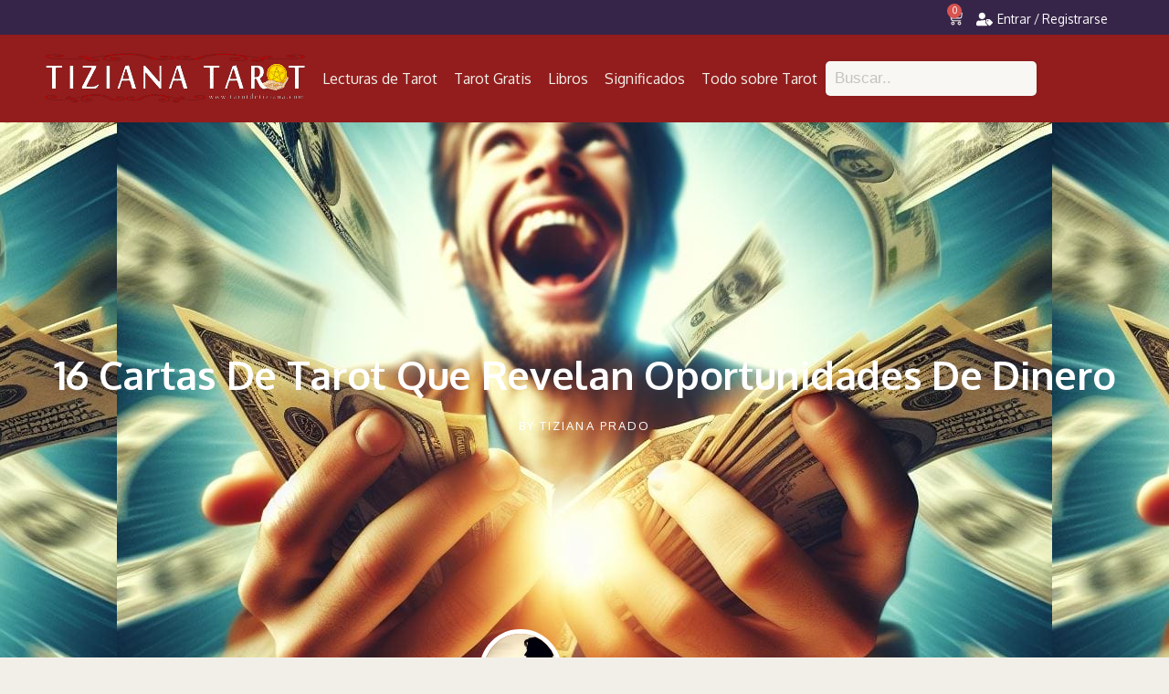

--- FILE ---
content_type: text/html; charset=UTF-8
request_url: https://tarotdetiziana.com/16-cartas-de-tarot-que-revelan-oportunidades-de-dinero/
body_size: 80407
content:
<!DOCTYPE html><html lang="es" prefix="og: https://ogp.me/ns#"><head><meta charset="UTF-8"/>
<script>var __ezHttpConsent={setByCat:function(src,tagType,attributes,category,force,customSetScriptFn=null){var setScript=function(){if(force||window.ezTcfConsent[category]){if(typeof customSetScriptFn==='function'){customSetScriptFn();}else{var scriptElement=document.createElement(tagType);scriptElement.src=src;attributes.forEach(function(attr){for(var key in attr){if(attr.hasOwnProperty(key)){scriptElement.setAttribute(key,attr[key]);}}});var firstScript=document.getElementsByTagName(tagType)[0];firstScript.parentNode.insertBefore(scriptElement,firstScript);}}};if(force||(window.ezTcfConsent&&window.ezTcfConsent.loaded)){setScript();}else if(typeof getEzConsentData==="function"){getEzConsentData().then(function(ezTcfConsent){if(ezTcfConsent&&ezTcfConsent.loaded){setScript();}else{console.error("cannot get ez consent data");force=true;setScript();}});}else{force=true;setScript();console.error("getEzConsentData is not a function");}},};</script>
<script>var ezTcfConsent=window.ezTcfConsent?window.ezTcfConsent:{loaded:false,store_info:false,develop_and_improve_services:false,measure_ad_performance:false,measure_content_performance:false,select_basic_ads:false,create_ad_profile:false,select_personalized_ads:false,create_content_profile:false,select_personalized_content:false,understand_audiences:false,use_limited_data_to_select_content:false,};function getEzConsentData(){return new Promise(function(resolve){document.addEventListener("ezConsentEvent",function(event){var ezTcfConsent=event.detail.ezTcfConsent;resolve(ezTcfConsent);});});}</script>
<script>if(typeof _setEzCookies!=='function'){function _setEzCookies(ezConsentData){var cookies=window.ezCookieQueue;for(var i=0;i<cookies.length;i++){var cookie=cookies[i];if(ezConsentData&&ezConsentData.loaded&&ezConsentData[cookie.tcfCategory]){document.cookie=cookie.name+"="+cookie.value;}}}}
window.ezCookieQueue=window.ezCookieQueue||[];if(typeof addEzCookies!=='function'){function addEzCookies(arr){window.ezCookieQueue=[...window.ezCookieQueue,...arr];}}
addEzCookies([{name:"ezoab_346696",value:"mod275; Path=/; Domain=tarotdetiziana.com; Max-Age=7200",tcfCategory:"store_info",isEzoic:"true",},{name:"ezosuibasgeneris-1",value:"3f696f5d-b077-4102-54ed-f8dcafb6c037; Path=/; Domain=tarotdetiziana.com; Expires=Thu, 21 Jan 2027 08:06:51 UTC; Secure; SameSite=None",tcfCategory:"understand_audiences",isEzoic:"true",}]);if(window.ezTcfConsent&&window.ezTcfConsent.loaded){_setEzCookies(window.ezTcfConsent);}else if(typeof getEzConsentData==="function"){getEzConsentData().then(function(ezTcfConsent){if(ezTcfConsent&&ezTcfConsent.loaded){_setEzCookies(window.ezTcfConsent);}else{console.error("cannot get ez consent data");_setEzCookies(window.ezTcfConsent);}});}else{console.error("getEzConsentData is not a function");_setEzCookies(window.ezTcfConsent);}</script><script type="text/javascript" data-ezscrex='false' data-cfasync='false'>window._ezaq = Object.assign({"edge_cache_status":13,"edge_response_time":35,"url":"https://tarotdetiziana.com/16-cartas-de-tarot-que-revelan-oportunidades-de-dinero/"}, typeof window._ezaq !== "undefined" ? window._ezaq : {});</script><script type="text/javascript" data-ezscrex='false' data-cfasync='false'>window._ezaq = Object.assign({"ab_test_id":"mod275"}, typeof window._ezaq !== "undefined" ? window._ezaq : {});window.__ez=window.__ez||{};window.__ez.tf={"vabo":"true"};</script><script type="text/javascript" data-ezscrex='false' data-cfasync='false'>window.ezDisableAds = true;</script>
<script data-ezscrex='false' data-cfasync='false' data-pagespeed-no-defer>var __ez=__ez||{};__ez.stms=Date.now();__ez.evt={};__ez.script={};__ez.ck=__ez.ck||{};__ez.template={};__ez.template.isOrig=true;__ez.queue=__ez.queue||function(){var e=0,i=0,t=[],n=!1,o=[],r=[],s=!0,a=function(e,i,n,o,r,s,a){var l=arguments.length>7&&void 0!==arguments[7]?arguments[7]:window,d=this;this.name=e,this.funcName=i,this.parameters=null===n?null:w(n)?n:[n],this.isBlock=o,this.blockedBy=r,this.deleteWhenComplete=s,this.isError=!1,this.isComplete=!1,this.isInitialized=!1,this.proceedIfError=a,this.fWindow=l,this.isTimeDelay=!1,this.process=function(){f("... func = "+e),d.isInitialized=!0,d.isComplete=!0,f("... func.apply: "+e);var i=d.funcName.split("."),n=null,o=this.fWindow||window;i.length>3||(n=3===i.length?o[i[0]][i[1]][i[2]]:2===i.length?o[i[0]][i[1]]:o[d.funcName]),null!=n&&n.apply(null,this.parameters),!0===d.deleteWhenComplete&&delete t[e],!0===d.isBlock&&(f("----- F'D: "+d.name),m())}},l=function(e,i,t,n,o,r,s){var a=arguments.length>7&&void 0!==arguments[7]?arguments[7]:window,l=this;this.name=e,this.path=i,this.async=o,this.defer=r,this.isBlock=t,this.blockedBy=n,this.isInitialized=!1,this.isError=!1,this.isComplete=!1,this.proceedIfError=s,this.fWindow=a,this.isTimeDelay=!1,this.isPath=function(e){return"/"===e[0]&&"/"!==e[1]},this.getSrc=function(e){return void 0!==window.__ezScriptHost&&this.isPath(e)&&"banger.js"!==this.name?window.__ezScriptHost+e:e},this.process=function(){l.isInitialized=!0,f("... file = "+e);var i=this.fWindow?this.fWindow.document:document,t=i.createElement("script");t.src=this.getSrc(this.path),!0===o?t.async=!0:!0===r&&(t.defer=!0),t.onerror=function(){var e={url:window.location.href,name:l.name,path:l.path,user_agent:window.navigator.userAgent};"undefined"!=typeof _ezaq&&(e.pageview_id=_ezaq.page_view_id);var i=encodeURIComponent(JSON.stringify(e)),t=new XMLHttpRequest;t.open("GET","//g.ezoic.net/ezqlog?d="+i,!0),t.send(),f("----- ERR'D: "+l.name),l.isError=!0,!0===l.isBlock&&m()},t.onreadystatechange=t.onload=function(){var e=t.readyState;f("----- F'D: "+l.name),e&&!/loaded|complete/.test(e)||(l.isComplete=!0,!0===l.isBlock&&m())},i.getElementsByTagName("head")[0].appendChild(t)}},d=function(e,i){this.name=e,this.path="",this.async=!1,this.defer=!1,this.isBlock=!1,this.blockedBy=[],this.isInitialized=!0,this.isError=!1,this.isComplete=i,this.proceedIfError=!1,this.isTimeDelay=!1,this.process=function(){}};function c(e,i,n,s,a,d,c,u,f){var m=new l(e,i,n,s,a,d,c,f);!0===u?o[e]=m:r[e]=m,t[e]=m,h(m)}function h(e){!0!==u(e)&&0!=s&&e.process()}function u(e){if(!0===e.isTimeDelay&&!1===n)return f(e.name+" blocked = TIME DELAY!"),!0;if(w(e.blockedBy))for(var i=0;i<e.blockedBy.length;i++){var o=e.blockedBy[i];if(!1===t.hasOwnProperty(o))return f(e.name+" blocked = "+o),!0;if(!0===e.proceedIfError&&!0===t[o].isError)return!1;if(!1===t[o].isComplete)return f(e.name+" blocked = "+o),!0}return!1}function f(e){var i=window.location.href,t=new RegExp("[?&]ezq=([^&#]*)","i").exec(i);"1"===(t?t[1]:null)&&console.debug(e)}function m(){++e>200||(f("let's go"),p(o),p(r))}function p(e){for(var i in e)if(!1!==e.hasOwnProperty(i)){var t=e[i];!0===t.isComplete||u(t)||!0===t.isInitialized||!0===t.isError?!0===t.isError?f(t.name+": error"):!0===t.isComplete?f(t.name+": complete already"):!0===t.isInitialized&&f(t.name+": initialized already"):t.process()}}function w(e){return"[object Array]"==Object.prototype.toString.call(e)}return window.addEventListener("load",(function(){setTimeout((function(){n=!0,f("TDELAY -----"),m()}),5e3)}),!1),{addFile:c,addFileOnce:function(e,i,n,o,r,s,a,l,d){t[e]||c(e,i,n,o,r,s,a,l,d)},addDelayFile:function(e,i){var n=new l(e,i,!1,[],!1,!1,!0);n.isTimeDelay=!0,f(e+" ...  FILE! TDELAY"),r[e]=n,t[e]=n,h(n)},addFunc:function(e,n,s,l,d,c,u,f,m,p){!0===c&&(e=e+"_"+i++);var w=new a(e,n,s,l,d,u,f,p);!0===m?o[e]=w:r[e]=w,t[e]=w,h(w)},addDelayFunc:function(e,i,n){var o=new a(e,i,n,!1,[],!0,!0);o.isTimeDelay=!0,f(e+" ...  FUNCTION! TDELAY"),r[e]=o,t[e]=o,h(o)},items:t,processAll:m,setallowLoad:function(e){s=e},markLoaded:function(e){if(e&&0!==e.length){if(e in t){var i=t[e];!0===i.isComplete?f(i.name+" "+e+": error loaded duplicate"):(i.isComplete=!0,i.isInitialized=!0)}else t[e]=new d(e,!0);f("markLoaded dummyfile: "+t[e].name)}},logWhatsBlocked:function(){for(var e in t)!1!==t.hasOwnProperty(e)&&u(t[e])}}}();__ez.evt.add=function(e,t,n){e.addEventListener?e.addEventListener(t,n,!1):e.attachEvent?e.attachEvent("on"+t,n):e["on"+t]=n()},__ez.evt.remove=function(e,t,n){e.removeEventListener?e.removeEventListener(t,n,!1):e.detachEvent?e.detachEvent("on"+t,n):delete e["on"+t]};__ez.script.add=function(e){var t=document.createElement("script");t.src=e,t.async=!0,t.type="text/javascript",document.getElementsByTagName("head")[0].appendChild(t)};__ez.dot=__ez.dot||{};__ez.queue.addFileOnce('/detroitchicago/boise.js', '/detroitchicago/boise.js?gcb=195-3&cb=5', true, [], true, false, true, false);__ez.queue.addFileOnce('/parsonsmaize/abilene.js', '/parsonsmaize/abilene.js?gcb=195-3&cb=e80eca0cdb', true, [], true, false, true, false);__ez.queue.addFileOnce('/parsonsmaize/mulvane.js', '/parsonsmaize/mulvane.js?gcb=195-3&cb=e75e48eec0', true, ['/parsonsmaize/abilene.js'], true, false, true, false);__ez.queue.addFileOnce('/detroitchicago/birmingham.js', '/detroitchicago/birmingham.js?gcb=195-3&cb=539c47377c', true, ['/parsonsmaize/abilene.js'], true, false, true, false);</script>
<script data-ezscrex="false" type="text/javascript" data-cfasync="false">window._ezaq = Object.assign({"ad_cache_level":0,"adpicker_placement_cnt":0,"ai_placeholder_cache_level":0,"ai_placeholder_placement_cnt":-1,"article_category":"Todo sobre Tarot","author":"Tiziana Prado","domain":"tarotdetiziana.com","domain_id":346696,"ezcache_level":2,"ezcache_skip_code":0,"has_bad_image":0,"has_bad_words":0,"is_sitespeed":0,"lt_cache_level":0,"publish_date":"2024-01-23","response_size":419284,"response_size_orig":413521,"response_time_orig":7,"template_id":5,"url":"https://tarotdetiziana.com/16-cartas-de-tarot-que-revelan-oportunidades-de-dinero/","word_count":0,"worst_bad_word_level":0}, typeof window._ezaq !== "undefined" ? window._ezaq : {});__ez.queue.markLoaded('ezaqBaseReady');</script>
<script type='text/javascript' data-ezscrex='false' data-cfasync='false'>
window.ezAnalyticsStatic = true;

function analyticsAddScript(script) {
	var ezDynamic = document.createElement('script');
	ezDynamic.type = 'text/javascript';
	ezDynamic.innerHTML = script;
	document.head.appendChild(ezDynamic);
}
function getCookiesWithPrefix() {
    var allCookies = document.cookie.split(';');
    var cookiesWithPrefix = {};

    for (var i = 0; i < allCookies.length; i++) {
        var cookie = allCookies[i].trim();

        for (var j = 0; j < arguments.length; j++) {
            var prefix = arguments[j];
            if (cookie.indexOf(prefix) === 0) {
                var cookieParts = cookie.split('=');
                var cookieName = cookieParts[0];
                var cookieValue = cookieParts.slice(1).join('=');
                cookiesWithPrefix[cookieName] = decodeURIComponent(cookieValue);
                break; // Once matched, no need to check other prefixes
            }
        }
    }

    return cookiesWithPrefix;
}
function productAnalytics() {
	var d = {"pr":[6],"omd5":"6f30307e73d6195d642b28ce7477d208","nar":"risk score"};
	d.u = _ezaq.url;
	d.p = _ezaq.page_view_id;
	d.v = _ezaq.visit_uuid;
	d.ab = _ezaq.ab_test_id;
	d.e = JSON.stringify(_ezaq);
	d.ref = document.referrer;
	d.c = getCookiesWithPrefix('active_template', 'ez', 'lp_');
	if(typeof ez_utmParams !== 'undefined') {
		d.utm = ez_utmParams;
	}

	var dataText = JSON.stringify(d);
	var xhr = new XMLHttpRequest();
	xhr.open('POST','/ezais/analytics?cb=1', true);
	xhr.onload = function () {
		if (xhr.status!=200) {
            return;
		}

        if(document.readyState !== 'loading') {
            analyticsAddScript(xhr.response);
            return;
        }

        var eventFunc = function() {
            if(document.readyState === 'loading') {
                return;
            }
            document.removeEventListener('readystatechange', eventFunc, false);
            analyticsAddScript(xhr.response);
        };

        document.addEventListener('readystatechange', eventFunc, false);
	};
	xhr.setRequestHeader('Content-Type','text/plain');
	xhr.send(dataText);
}
__ez.queue.addFunc("productAnalytics", "productAnalytics", null, true, ['ezaqBaseReady'], false, false, false, true);
</script><base href="https://tarotdetiziana.com/16-cartas-de-tarot-que-revelan-oportunidades-de-dinero/"/><script>if(navigator.userAgent.match(/MSIE|Internet Explorer/i)||navigator.userAgent.match(/Trident\/7\..*?rv:11/i)){var href=document.location.href;if(!href.match(/[?&]nowprocket/)){if(href.indexOf("?")==-1){if(href.indexOf("#")==-1){document.location.href=href+"?nowprocket=1"}else{document.location.href=href.replace("#","?nowprocket=1#")}}else{if(href.indexOf("#")==-1){document.location.href=href+"&nowprocket=1"}else{document.location.href=href.replace("#","&nowprocket=1#")}}}}</script><script>(()=>{class RocketLazyLoadScripts{constructor(){this.v="2.0.4",this.userEvents=["keydown","keyup","mousedown","mouseup","mousemove","mouseover","mouseout","touchmove","touchstart","touchend","touchcancel","wheel","click","dblclick","input"],this.attributeEvents=["onblur","onclick","oncontextmenu","ondblclick","onfocus","onmousedown","onmouseenter","onmouseleave","onmousemove","onmouseout","onmouseover","onmouseup","onmousewheel","onscroll","onsubmit"]}async t(){this.i(),this.o(),/iP(ad|hone)/.test(navigator.userAgent)&&this.h(),this.u(),this.l(this),this.m(),this.k(this),this.p(this),this._(),await Promise.all([this.R(),this.L()]),this.lastBreath=Date.now(),this.S(this),this.P(),this.D(),this.O(),this.M(),await this.C(this.delayedScripts.normal),await this.C(this.delayedScripts.defer),await this.C(this.delayedScripts.async),await this.T(),await this.F(),await this.j(),await this.A(),window.dispatchEvent(new Event("rocket-allScriptsLoaded")),this.everythingLoaded=!0,this.lastTouchEnd&&await new Promise(t=>setTimeout(t,500-Date.now()+this.lastTouchEnd)),this.I(),this.H(),this.U(),this.W()}i(){this.CSPIssue=sessionStorage.getItem("rocketCSPIssue"),document.addEventListener("securitypolicyviolation",t=>{this.CSPIssue||"script-src-elem"!==t.violatedDirective||"data"!==t.blockedURI||(this.CSPIssue=!0,sessionStorage.setItem("rocketCSPIssue",!0))},{isRocket:!0})}o(){window.addEventListener("pageshow",t=>{this.persisted=t.persisted,this.realWindowLoadedFired=!0},{isRocket:!0}),window.addEventListener("pagehide",()=>{this.onFirstUserAction=null},{isRocket:!0})}h(){let t;function e(e){t=e}window.addEventListener("touchstart",e,{isRocket:!0}),window.addEventListener("touchend",function i(o){o.changedTouches[0]&&t.changedTouches[0]&&Math.abs(o.changedTouches[0].pageX-t.changedTouches[0].pageX)<10&&Math.abs(o.changedTouches[0].pageY-t.changedTouches[0].pageY)<10&&o.timeStamp-t.timeStamp<200&&(window.removeEventListener("touchstart",e,{isRocket:!0}),window.removeEventListener("touchend",i,{isRocket:!0}),"INPUT"===o.target.tagName&&"text"===o.target.type||(o.target.dispatchEvent(new TouchEvent("touchend",{target:o.target,bubbles:!0})),o.target.dispatchEvent(new MouseEvent("mouseover",{target:o.target,bubbles:!0})),o.target.dispatchEvent(new PointerEvent("click",{target:o.target,bubbles:!0,cancelable:!0,detail:1,clientX:o.changedTouches[0].clientX,clientY:o.changedTouches[0].clientY})),event.preventDefault()))},{isRocket:!0})}q(t){this.userActionTriggered||("mousemove"!==t.type||this.firstMousemoveIgnored?"keyup"===t.type||"mouseover"===t.type||"mouseout"===t.type||(this.userActionTriggered=!0,this.onFirstUserAction&&this.onFirstUserAction()):this.firstMousemoveIgnored=!0),"click"===t.type&&t.preventDefault(),t.stopPropagation(),t.stopImmediatePropagation(),"touchstart"===this.lastEvent&&"touchend"===t.type&&(this.lastTouchEnd=Date.now()),"click"===t.type&&(this.lastTouchEnd=0),this.lastEvent=t.type,t.composedPath&&t.composedPath()[0].getRootNode()instanceof ShadowRoot&&(t.rocketTarget=t.composedPath()[0]),this.savedUserEvents.push(t)}u(){this.savedUserEvents=[],this.userEventHandler=this.q.bind(this),this.userEvents.forEach(t=>window.addEventListener(t,this.userEventHandler,{passive:!1,isRocket:!0})),document.addEventListener("visibilitychange",this.userEventHandler,{isRocket:!0})}U(){this.userEvents.forEach(t=>window.removeEventListener(t,this.userEventHandler,{passive:!1,isRocket:!0})),document.removeEventListener("visibilitychange",this.userEventHandler,{isRocket:!0}),this.savedUserEvents.forEach(t=>{(t.rocketTarget||t.target).dispatchEvent(new window[t.constructor.name](t.type,t))})}m(){const t="return false",e=Array.from(this.attributeEvents,t=>"data-rocket-"+t),i="["+this.attributeEvents.join("],[")+"]",o="[data-rocket-"+this.attributeEvents.join("],[data-rocket-")+"]",s=(e,i,o)=>{o&&o!==t&&(e.setAttribute("data-rocket-"+i,o),e["rocket"+i]=new Function("event",o),e.setAttribute(i,t))};new MutationObserver(t=>{for(const n of t)"attributes"===n.type&&(n.attributeName.startsWith("data-rocket-")||this.everythingLoaded?n.attributeName.startsWith("data-rocket-")&&this.everythingLoaded&&this.N(n.target,n.attributeName.substring(12)):s(n.target,n.attributeName,n.target.getAttribute(n.attributeName))),"childList"===n.type&&n.addedNodes.forEach(t=>{if(t.nodeType===Node.ELEMENT_NODE)if(this.everythingLoaded)for(const i of[t,...t.querySelectorAll(o)])for(const t of i.getAttributeNames())e.includes(t)&&this.N(i,t.substring(12));else for(const e of[t,...t.querySelectorAll(i)])for(const t of e.getAttributeNames())this.attributeEvents.includes(t)&&s(e,t,e.getAttribute(t))})}).observe(document,{subtree:!0,childList:!0,attributeFilter:[...this.attributeEvents,...e]})}I(){this.attributeEvents.forEach(t=>{document.querySelectorAll("[data-rocket-"+t+"]").forEach(e=>{this.N(e,t)})})}N(t,e){const i=t.getAttribute("data-rocket-"+e);i&&(t.setAttribute(e,i),t.removeAttribute("data-rocket-"+e))}k(t){Object.defineProperty(HTMLElement.prototype,"onclick",{get(){return this.rocketonclick||null},set(e){this.rocketonclick=e,this.setAttribute(t.everythingLoaded?"onclick":"data-rocket-onclick","this.rocketonclick(event)")}})}S(t){function e(e,i){let o=e[i];e[i]=null,Object.defineProperty(e,i,{get:()=>o,set(s){t.everythingLoaded?o=s:e["rocket"+i]=o=s}})}e(document,"onreadystatechange"),e(window,"onload"),e(window,"onpageshow");try{Object.defineProperty(document,"readyState",{get:()=>t.rocketReadyState,set(e){t.rocketReadyState=e},configurable:!0}),document.readyState="loading"}catch(t){console.log("WPRocket DJE readyState conflict, bypassing")}}l(t){this.originalAddEventListener=EventTarget.prototype.addEventListener,this.originalRemoveEventListener=EventTarget.prototype.removeEventListener,this.savedEventListeners=[],EventTarget.prototype.addEventListener=function(e,i,o){o&&o.isRocket||!t.B(e,this)&&!t.userEvents.includes(e)||t.B(e,this)&&!t.userActionTriggered||e.startsWith("rocket-")||t.everythingLoaded?t.originalAddEventListener.call(this,e,i,o):(t.savedEventListeners.push({target:this,remove:!1,type:e,func:i,options:o}),"mouseenter"!==e&&"mouseleave"!==e||t.originalAddEventListener.call(this,e,t.savedUserEvents.push,o))},EventTarget.prototype.removeEventListener=function(e,i,o){o&&o.isRocket||!t.B(e,this)&&!t.userEvents.includes(e)||t.B(e,this)&&!t.userActionTriggered||e.startsWith("rocket-")||t.everythingLoaded?t.originalRemoveEventListener.call(this,e,i,o):t.savedEventListeners.push({target:this,remove:!0,type:e,func:i,options:o})}}J(t,e){this.savedEventListeners=this.savedEventListeners.filter(i=>{let o=i.type,s=i.target||window;return e!==o||t!==s||(this.B(o,s)&&(i.type="rocket-"+o),this.$(i),!1)})}H(){EventTarget.prototype.addEventListener=this.originalAddEventListener,EventTarget.prototype.removeEventListener=this.originalRemoveEventListener,this.savedEventListeners.forEach(t=>this.$(t))}$(t){t.remove?this.originalRemoveEventListener.call(t.target,t.type,t.func,t.options):this.originalAddEventListener.call(t.target,t.type,t.func,t.options)}p(t){let e;function i(e){return t.everythingLoaded?e:e.split(" ").map(t=>"load"===t||t.startsWith("load.")?"rocket-jquery-load":t).join(" ")}function o(o){function s(e){const s=o.fn[e];o.fn[e]=o.fn.init.prototype[e]=function(){return this[0]===window&&t.userActionTriggered&&("string"==typeof arguments[0]||arguments[0]instanceof String?arguments[0]=i(arguments[0]):"object"==typeof arguments[0]&&Object.keys(arguments[0]).forEach(t=>{const e=arguments[0][t];delete arguments[0][t],arguments[0][i(t)]=e})),s.apply(this,arguments),this}}if(o&&o.fn&&!t.allJQueries.includes(o)){const e={DOMContentLoaded:[],"rocket-DOMContentLoaded":[]};for(const t in e)document.addEventListener(t,()=>{e[t].forEach(t=>t())},{isRocket:!0});o.fn.ready=o.fn.init.prototype.ready=function(i){function s(){parseInt(o.fn.jquery)>2?setTimeout(()=>i.bind(document)(o)):i.bind(document)(o)}return"function"==typeof i&&(t.realDomReadyFired?!t.userActionTriggered||t.fauxDomReadyFired?s():e["rocket-DOMContentLoaded"].push(s):e.DOMContentLoaded.push(s)),o([])},s("on"),s("one"),s("off"),t.allJQueries.push(o)}e=o}t.allJQueries=[],o(window.jQuery),Object.defineProperty(window,"jQuery",{get:()=>e,set(t){o(t)}})}P(){const t=new Map;document.write=document.writeln=function(e){const i=document.currentScript,o=document.createRange(),s=i.parentElement;let n=t.get(i);void 0===n&&(n=i.nextSibling,t.set(i,n));const c=document.createDocumentFragment();o.setStart(c,0),c.appendChild(o.createContextualFragment(e)),s.insertBefore(c,n)}}async R(){return new Promise(t=>{this.userActionTriggered?t():this.onFirstUserAction=t})}async L(){return new Promise(t=>{document.addEventListener("DOMContentLoaded",()=>{this.realDomReadyFired=!0,t()},{isRocket:!0})})}async j(){return this.realWindowLoadedFired?Promise.resolve():new Promise(t=>{window.addEventListener("load",t,{isRocket:!0})})}M(){this.pendingScripts=[];this.scriptsMutationObserver=new MutationObserver(t=>{for(const e of t)e.addedNodes.forEach(t=>{"SCRIPT"!==t.tagName||t.noModule||t.isWPRocket||this.pendingScripts.push({script:t,promise:new Promise(e=>{const i=()=>{const i=this.pendingScripts.findIndex(e=>e.script===t);i>=0&&this.pendingScripts.splice(i,1),e()};t.addEventListener("load",i,{isRocket:!0}),t.addEventListener("error",i,{isRocket:!0}),setTimeout(i,1e3)})})})}),this.scriptsMutationObserver.observe(document,{childList:!0,subtree:!0})}async F(){await this.X(),this.pendingScripts.length?(await this.pendingScripts[0].promise,await this.F()):this.scriptsMutationObserver.disconnect()}D(){this.delayedScripts={normal:[],async:[],defer:[]},document.querySelectorAll("script[type$=rocketlazyloadscript]").forEach(t=>{t.hasAttribute("data-rocket-src")?t.hasAttribute("async")&&!1!==t.async?this.delayedScripts.async.push(t):t.hasAttribute("defer")&&!1!==t.defer||"module"===t.getAttribute("data-rocket-type")?this.delayedScripts.defer.push(t):this.delayedScripts.normal.push(t):this.delayedScripts.normal.push(t)})}async _(){await this.L();let t=[];document.querySelectorAll("script[type$=rocketlazyloadscript][data-rocket-src]").forEach(e=>{let i=e.getAttribute("data-rocket-src");if(i&&!i.startsWith("data:")){i.startsWith("//")&&(i=location.protocol+i);try{const o=new URL(i).origin;o!==location.origin&&t.push({src:o,crossOrigin:e.crossOrigin||"module"===e.getAttribute("data-rocket-type")})}catch(t){}}}),t=[...new Map(t.map(t=>[JSON.stringify(t),t])).values()],this.Y(t,"preconnect")}async G(t){if(await this.K(),!0!==t.noModule||!("noModule"in HTMLScriptElement.prototype))return new Promise(e=>{let i;function o(){(i||t).setAttribute("data-rocket-status","executed"),e()}try{if(navigator.userAgent.includes("Firefox/")||""===navigator.vendor||this.CSPIssue)i=document.createElement("script"),[...t.attributes].forEach(t=>{let e=t.nodeName;"type"!==e&&("data-rocket-type"===e&&(e="type"),"data-rocket-src"===e&&(e="src"),i.setAttribute(e,t.nodeValue))}),t.text&&(i.text=t.text),t.nonce&&(i.nonce=t.nonce),i.hasAttribute("src")?(i.addEventListener("load",o,{isRocket:!0}),i.addEventListener("error",()=>{i.setAttribute("data-rocket-status","failed-network"),e()},{isRocket:!0}),setTimeout(()=>{i.isConnected||e()},1)):(i.text=t.text,o()),i.isWPRocket=!0,t.parentNode.replaceChild(i,t);else{const i=t.getAttribute("data-rocket-type"),s=t.getAttribute("data-rocket-src");i?(t.type=i,t.removeAttribute("data-rocket-type")):t.removeAttribute("type"),t.addEventListener("load",o,{isRocket:!0}),t.addEventListener("error",i=>{this.CSPIssue&&i.target.src.startsWith("data:")?(console.log("WPRocket: CSP fallback activated"),t.removeAttribute("src"),this.G(t).then(e)):(t.setAttribute("data-rocket-status","failed-network"),e())},{isRocket:!0}),s?(t.fetchPriority="high",t.removeAttribute("data-rocket-src"),t.src=s):t.src="data:text/javascript;base64,"+window.btoa(unescape(encodeURIComponent(t.text)))}}catch(i){t.setAttribute("data-rocket-status","failed-transform"),e()}});t.setAttribute("data-rocket-status","skipped")}async C(t){const e=t.shift();return e?(e.isConnected&&await this.G(e),this.C(t)):Promise.resolve()}O(){this.Y([...this.delayedScripts.normal,...this.delayedScripts.defer,...this.delayedScripts.async],"preload")}Y(t,e){this.trash=this.trash||[];let i=!0;var o=document.createDocumentFragment();t.forEach(t=>{const s=t.getAttribute&&t.getAttribute("data-rocket-src")||t.src;if(s&&!s.startsWith("data:")){const n=document.createElement("link");n.href=s,n.rel=e,"preconnect"!==e&&(n.as="script",n.fetchPriority=i?"high":"low"),t.getAttribute&&"module"===t.getAttribute("data-rocket-type")&&(n.crossOrigin=!0),t.crossOrigin&&(n.crossOrigin=t.crossOrigin),t.integrity&&(n.integrity=t.integrity),t.nonce&&(n.nonce=t.nonce),o.appendChild(n),this.trash.push(n),i=!1}}),document.head.appendChild(o)}W(){this.trash.forEach(t=>t.remove())}async T(){try{document.readyState="interactive"}catch(t){}this.fauxDomReadyFired=!0;try{await this.K(),this.J(document,"readystatechange"),document.dispatchEvent(new Event("rocket-readystatechange")),await this.K(),document.rocketonreadystatechange&&document.rocketonreadystatechange(),await this.K(),this.J(document,"DOMContentLoaded"),document.dispatchEvent(new Event("rocket-DOMContentLoaded")),await this.K(),this.J(window,"DOMContentLoaded"),window.dispatchEvent(new Event("rocket-DOMContentLoaded"))}catch(t){console.error(t)}}async A(){try{document.readyState="complete"}catch(t){}try{await this.K(),this.J(document,"readystatechange"),document.dispatchEvent(new Event("rocket-readystatechange")),await this.K(),document.rocketonreadystatechange&&document.rocketonreadystatechange(),await this.K(),this.J(window,"load"),window.dispatchEvent(new Event("rocket-load")),await this.K(),window.rocketonload&&window.rocketonload(),await this.K(),this.allJQueries.forEach(t=>t(window).trigger("rocket-jquery-load")),await this.K(),this.J(window,"pageshow");const t=new Event("rocket-pageshow");t.persisted=this.persisted,window.dispatchEvent(t),await this.K(),window.rocketonpageshow&&window.rocketonpageshow({persisted:this.persisted})}catch(t){console.error(t)}}async K(){Date.now()-this.lastBreath>45&&(await this.X(),this.lastBreath=Date.now())}async X(){return document.hidden?new Promise(t=>setTimeout(t)):new Promise(t=>requestAnimationFrame(t))}B(t,e){return e===document&&"readystatechange"===t||(e===document&&"DOMContentLoaded"===t||(e===window&&"DOMContentLoaded"===t||(e===window&&"load"===t||e===window&&"pageshow"===t)))}static run(){(new RocketLazyLoadScripts).t()}}RocketLazyLoadScripts.run()})();</script>
	
	
	<meta name="viewport" content="width=device-width, initial-scale=1, minimum-scale=1"/>
	<link rel="profile" href="https://gmpg.org/xfn/11" />
		<script data-cfasync="false" data-no-defer="1" data-no-minify="1" data-no-optimize="1">var ewww_webp_supported=!1;function check_webp_feature(A,e){var w;e=void 0!==e?e:function(){},ewww_webp_supported?e(ewww_webp_supported):((w=new Image).onload=function(){ewww_webp_supported=0<w.width&&0<w.height,e&&e(ewww_webp_supported)},w.onerror=function(){e&&e(!1)},w.src="data:image/webp;base64,"+{alpha:"UklGRkoAAABXRUJQVlA4WAoAAAAQAAAAAAAAAAAAQUxQSAwAAAARBxAR/Q9ERP8DAABWUDggGAAAABQBAJ0BKgEAAQAAAP4AAA3AAP7mtQAAAA=="}[A])}check_webp_feature("alpha");</script><script data-cfasync="false" data-no-defer="1" data-no-minify="1" data-no-optimize="1">var Arrive=function(c,w){"use strict";if(c.MutationObserver&&"undefined"!=typeof HTMLElement){var r,a=0,u=(r=HTMLElement.prototype.matches||HTMLElement.prototype.webkitMatchesSelector||HTMLElement.prototype.mozMatchesSelector||HTMLElement.prototype.msMatchesSelector,{matchesSelector:function(e,t){return e instanceof HTMLElement&&r.call(e,t)},addMethod:function(e,t,r){var a=e[t];e[t]=function(){return r.length==arguments.length?r.apply(this,arguments):"function"==typeof a?a.apply(this,arguments):void 0}},callCallbacks:function(e,t){t&&t.options.onceOnly&&1==t.firedElems.length&&(e=[e[0]]);for(var r,a=0;r=e[a];a++)r&&r.callback&&r.callback.call(r.elem,r.elem);t&&t.options.onceOnly&&1==t.firedElems.length&&t.me.unbindEventWithSelectorAndCallback.call(t.target,t.selector,t.callback)},checkChildNodesRecursively:function(e,t,r,a){for(var i,n=0;i=e[n];n++)r(i,t,a)&&a.push({callback:t.callback,elem:i}),0<i.childNodes.length&&u.checkChildNodesRecursively(i.childNodes,t,r,a)},mergeArrays:function(e,t){var r,a={};for(r in e)e.hasOwnProperty(r)&&(a[r]=e[r]);for(r in t)t.hasOwnProperty(r)&&(a[r]=t[r]);return a},toElementsArray:function(e){return e=void 0!==e&&("number"!=typeof e.length||e===c)?[e]:e}}),e=(l.prototype.addEvent=function(e,t,r,a){a={target:e,selector:t,options:r,callback:a,firedElems:[]};return this._beforeAdding&&this._beforeAdding(a),this._eventsBucket.push(a),a},l.prototype.removeEvent=function(e){for(var t,r=this._eventsBucket.length-1;t=this._eventsBucket[r];r--)e(t)&&(this._beforeRemoving&&this._beforeRemoving(t),(t=this._eventsBucket.splice(r,1))&&t.length&&(t[0].callback=null))},l.prototype.beforeAdding=function(e){this._beforeAdding=e},l.prototype.beforeRemoving=function(e){this._beforeRemoving=e},l),t=function(i,n){var o=new e,l=this,s={fireOnAttributesModification:!1};return o.beforeAdding(function(t){var e=t.target;e!==c.document&&e!==c||(e=document.getElementsByTagName("html")[0]);var r=new MutationObserver(function(e){n.call(this,e,t)}),a=i(t.options);r.observe(e,a),t.observer=r,t.me=l}),o.beforeRemoving(function(e){e.observer.disconnect()}),this.bindEvent=function(e,t,r){t=u.mergeArrays(s,t);for(var a=u.toElementsArray(this),i=0;i<a.length;i++)o.addEvent(a[i],e,t,r)},this.unbindEvent=function(){var r=u.toElementsArray(this);o.removeEvent(function(e){for(var t=0;t<r.length;t++)if(this===w||e.target===r[t])return!0;return!1})},this.unbindEventWithSelectorOrCallback=function(r){var a=u.toElementsArray(this),i=r,e="function"==typeof r?function(e){for(var t=0;t<a.length;t++)if((this===w||e.target===a[t])&&e.callback===i)return!0;return!1}:function(e){for(var t=0;t<a.length;t++)if((this===w||e.target===a[t])&&e.selector===r)return!0;return!1};o.removeEvent(e)},this.unbindEventWithSelectorAndCallback=function(r,a){var i=u.toElementsArray(this);o.removeEvent(function(e){for(var t=0;t<i.length;t++)if((this===w||e.target===i[t])&&e.selector===r&&e.callback===a)return!0;return!1})},this},i=new function(){var s={fireOnAttributesModification:!1,onceOnly:!1,existing:!1};function n(e,t,r){return!(!u.matchesSelector(e,t.selector)||(e._id===w&&(e._id=a++),-1!=t.firedElems.indexOf(e._id)))&&(t.firedElems.push(e._id),!0)}var c=(i=new t(function(e){var t={attributes:!1,childList:!0,subtree:!0};return e.fireOnAttributesModification&&(t.attributes=!0),t},function(e,i){e.forEach(function(e){var t=e.addedNodes,r=e.target,a=[];null!==t&&0<t.length?u.checkChildNodesRecursively(t,i,n,a):"attributes"===e.type&&n(r,i)&&a.push({callback:i.callback,elem:r}),u.callCallbacks(a,i)})})).bindEvent;return i.bindEvent=function(e,t,r){t=void 0===r?(r=t,s):u.mergeArrays(s,t);var a=u.toElementsArray(this);if(t.existing){for(var i=[],n=0;n<a.length;n++)for(var o=a[n].querySelectorAll(e),l=0;l<o.length;l++)i.push({callback:r,elem:o[l]});if(t.onceOnly&&i.length)return r.call(i[0].elem,i[0].elem);setTimeout(u.callCallbacks,1,i)}c.call(this,e,t,r)},i},o=new function(){var a={};function i(e,t){return u.matchesSelector(e,t.selector)}var n=(o=new t(function(){return{childList:!0,subtree:!0}},function(e,r){e.forEach(function(e){var t=e.removedNodes,e=[];null!==t&&0<t.length&&u.checkChildNodesRecursively(t,r,i,e),u.callCallbacks(e,r)})})).bindEvent;return o.bindEvent=function(e,t,r){t=void 0===r?(r=t,a):u.mergeArrays(a,t),n.call(this,e,t,r)},o};d(HTMLElement.prototype),d(NodeList.prototype),d(HTMLCollection.prototype),d(HTMLDocument.prototype),d(Window.prototype);var n={};return s(i,n,"unbindAllArrive"),s(o,n,"unbindAllLeave"),n}function l(){this._eventsBucket=[],this._beforeAdding=null,this._beforeRemoving=null}function s(e,t,r){u.addMethod(t,r,e.unbindEvent),u.addMethod(t,r,e.unbindEventWithSelectorOrCallback),u.addMethod(t,r,e.unbindEventWithSelectorAndCallback)}function d(e){e.arrive=i.bindEvent,s(i,e,"unbindArrive"),e.leave=o.bindEvent,s(o,e,"unbindLeave")}}(window,void 0),ewww_webp_supported=!1;function check_webp_feature(e,t){var r;ewww_webp_supported?t(ewww_webp_supported):((r=new Image).onload=function(){ewww_webp_supported=0<r.width&&0<r.height,t(ewww_webp_supported)},r.onerror=function(){t(!1)},r.src="data:image/webp;base64,"+{alpha:"UklGRkoAAABXRUJQVlA4WAoAAAAQAAAAAAAAAAAAQUxQSAwAAAARBxAR/Q9ERP8DAABWUDggGAAAABQBAJ0BKgEAAQAAAP4AAA3AAP7mtQAAAA==",animation:"UklGRlIAAABXRUJQVlA4WAoAAAASAAAAAAAAAAAAQU5JTQYAAAD/////AABBTk1GJgAAAAAAAAAAAAAAAAAAAGQAAABWUDhMDQAAAC8AAAAQBxAREYiI/gcA"}[e])}function ewwwLoadImages(e){if(e){for(var t=document.querySelectorAll(".batch-image img, .image-wrapper a, .ngg-pro-masonry-item a, .ngg-galleria-offscreen-seo-wrapper a"),r=0,a=t.length;r<a;r++)ewwwAttr(t[r],"data-src",t[r].getAttribute("data-webp")),ewwwAttr(t[r],"data-thumbnail",t[r].getAttribute("data-webp-thumbnail"));for(var i=document.querySelectorAll("div.woocommerce-product-gallery__image"),r=0,a=i.length;r<a;r++)ewwwAttr(i[r],"data-thumb",i[r].getAttribute("data-webp-thumb"))}for(var n=document.querySelectorAll("video"),r=0,a=n.length;r<a;r++)ewwwAttr(n[r],"poster",e?n[r].getAttribute("data-poster-webp"):n[r].getAttribute("data-poster-image"));for(var o,l=document.querySelectorAll("img.ewww_webp_lazy_load"),r=0,a=l.length;r<a;r++)e&&(ewwwAttr(l[r],"data-lazy-srcset",l[r].getAttribute("data-lazy-srcset-webp")),ewwwAttr(l[r],"data-srcset",l[r].getAttribute("data-srcset-webp")),ewwwAttr(l[r],"data-lazy-src",l[r].getAttribute("data-lazy-src-webp")),ewwwAttr(l[r],"data-src",l[r].getAttribute("data-src-webp")),ewwwAttr(l[r],"data-orig-file",l[r].getAttribute("data-webp-orig-file")),ewwwAttr(l[r],"data-medium-file",l[r].getAttribute("data-webp-medium-file")),ewwwAttr(l[r],"data-large-file",l[r].getAttribute("data-webp-large-file")),null!=(o=l[r].getAttribute("srcset"))&&!1!==o&&o.includes("R0lGOD")&&ewwwAttr(l[r],"src",l[r].getAttribute("data-lazy-src-webp"))),l[r].className=l[r].className.replace(/\bewww_webp_lazy_load\b/,"");for(var s=document.querySelectorAll(".ewww_webp"),r=0,a=s.length;r<a;r++)e?(ewwwAttr(s[r],"srcset",s[r].getAttribute("data-srcset-webp")),ewwwAttr(s[r],"src",s[r].getAttribute("data-src-webp")),ewwwAttr(s[r],"data-orig-file",s[r].getAttribute("data-webp-orig-file")),ewwwAttr(s[r],"data-medium-file",s[r].getAttribute("data-webp-medium-file")),ewwwAttr(s[r],"data-large-file",s[r].getAttribute("data-webp-large-file")),ewwwAttr(s[r],"data-large_image",s[r].getAttribute("data-webp-large_image")),ewwwAttr(s[r],"data-src",s[r].getAttribute("data-webp-src"))):(ewwwAttr(s[r],"srcset",s[r].getAttribute("data-srcset-img")),ewwwAttr(s[r],"src",s[r].getAttribute("data-src-img"))),s[r].className=s[r].className.replace(/\bewww_webp\b/,"ewww_webp_loaded");window.jQuery&&jQuery.fn.isotope&&jQuery.fn.imagesLoaded&&(jQuery(".fusion-posts-container-infinite").imagesLoaded(function(){jQuery(".fusion-posts-container-infinite").hasClass("isotope")&&jQuery(".fusion-posts-container-infinite").isotope()}),jQuery(".fusion-portfolio:not(.fusion-recent-works) .fusion-portfolio-wrapper").imagesLoaded(function(){jQuery(".fusion-portfolio:not(.fusion-recent-works) .fusion-portfolio-wrapper").isotope()}))}function ewwwWebPInit(e){ewwwLoadImages(e),ewwwNggLoadGalleries(e),document.arrive(".ewww_webp",function(){ewwwLoadImages(e)}),document.arrive(".ewww_webp_lazy_load",function(){ewwwLoadImages(e)}),document.arrive("videos",function(){ewwwLoadImages(e)}),"loading"==document.readyState?document.addEventListener("DOMContentLoaded",ewwwJSONParserInit):("undefined"!=typeof galleries&&ewwwNggParseGalleries(e),ewwwWooParseVariations(e))}function ewwwAttr(e,t,r){null!=r&&!1!==r&&e.setAttribute(t,r)}function ewwwJSONParserInit(){"undefined"!=typeof galleries&&check_webp_feature("alpha",ewwwNggParseGalleries),check_webp_feature("alpha",ewwwWooParseVariations)}function ewwwWooParseVariations(e){if(e)for(var t=document.querySelectorAll("form.variations_form"),r=0,a=t.length;r<a;r++){var i=t[r].getAttribute("data-product_variations"),n=!1;try{for(var o in i=JSON.parse(i))void 0!==i[o]&&void 0!==i[o].image&&(void 0!==i[o].image.src_webp&&(i[o].image.src=i[o].image.src_webp,n=!0),void 0!==i[o].image.srcset_webp&&(i[o].image.srcset=i[o].image.srcset_webp,n=!0),void 0!==i[o].image.full_src_webp&&(i[o].image.full_src=i[o].image.full_src_webp,n=!0),void 0!==i[o].image.gallery_thumbnail_src_webp&&(i[o].image.gallery_thumbnail_src=i[o].image.gallery_thumbnail_src_webp,n=!0),void 0!==i[o].image.thumb_src_webp&&(i[o].image.thumb_src=i[o].image.thumb_src_webp,n=!0));n&&ewwwAttr(t[r],"data-product_variations",JSON.stringify(i))}catch(e){}}}function ewwwNggParseGalleries(e){if(e)for(var t in galleries){var r=galleries[t];galleries[t].images_list=ewwwNggParseImageList(r.images_list)}}function ewwwNggLoadGalleries(e){e&&document.addEventListener("ngg.galleria.themeadded",function(e,t){window.ngg_galleria._create_backup=window.ngg_galleria.create,window.ngg_galleria.create=function(e,t){var r=$(e).data("id");return galleries["gallery_"+r].images_list=ewwwNggParseImageList(galleries["gallery_"+r].images_list),window.ngg_galleria._create_backup(e,t)}})}function ewwwNggParseImageList(e){for(var t in e){var r=e[t];if(void 0!==r["image-webp"]&&(e[t].image=r["image-webp"],delete e[t]["image-webp"]),void 0!==r["thumb-webp"]&&(e[t].thumb=r["thumb-webp"],delete e[t]["thumb-webp"]),void 0!==r.full_image_webp&&(e[t].full_image=r.full_image_webp,delete e[t].full_image_webp),void 0!==r.srcsets)for(var a in r.srcsets)nggSrcset=r.srcsets[a],void 0!==r.srcsets[a+"-webp"]&&(e[t].srcsets[a]=r.srcsets[a+"-webp"],delete e[t].srcsets[a+"-webp"]);if(void 0!==r.full_srcsets)for(var i in r.full_srcsets)nggFSrcset=r.full_srcsets[i],void 0!==r.full_srcsets[i+"-webp"]&&(e[t].full_srcsets[i]=r.full_srcsets[i+"-webp"],delete e[t].full_srcsets[i+"-webp"])}return e}check_webp_feature("alpha",ewwwWebPInit);</script><link rel="preconnect" href="https://cdntizi.tarotdetiziana.com"/>
<link rel="dns-prefetch" href="//cdntizi.tarotdetiziana.com"/>

<!-- Optimización en motores de búsqueda por Rank Math PRO -  https://rankmath.com/ -->
<title>16 Cartas de Tarot que Revelan Oportunidades de Dinero - Tarot de Tiziana</title>
<meta name="description" content="Hoy nos enfocaremos en 16 Cartas de Tarot que Revelan Oportunidades de Dinero llegando a tus manos, en especial cuando lo necesitas rápido"/>
<meta name="robots" content="follow, index, max-snippet:-1, max-video-preview:-1, max-image-preview:large"/>
<link rel="canonical" href="https://tarotdetiziana.com/16-cartas-de-tarot-que-revelan-oportunidades-de-dinero/"/>
<meta property="og:locale" content="es_ES"/>
<meta property="og:type" content="article"/>
<meta property="og:title" content="16 Cartas de Tarot que Revelan Oportunidades de Dinero - Tarot de Tiziana"/>
<meta property="og:description" content="Hoy nos enfocaremos en 16 Cartas de Tarot que Revelan Oportunidades de Dinero llegando a tus manos, en especial cuando lo necesitas rápido"/>
<meta property="og:url" content="https://tarotdetiziana.com/16-cartas-de-tarot-que-revelan-oportunidades-de-dinero/"/>
<meta property="og:site_name" content="Tarot de Tiziana"/>
<meta property="article:section" content="Todo sobre Tarot"/>
<meta property="og:image" content="https://cdntizi.tarotdetiziana.com/wp-content/uploads/2024/01/12120151/16-Cartas-de-Tarot-que-Revelan-Oportunidades-de-Dinero--1.jpeg"/>
<meta property="og:image:secure_url" content="https://cdntizi.tarotdetiziana.com/wp-content/uploads/2024/01/12120151/16-Cartas-de-Tarot-que-Revelan-Oportunidades-de-Dinero--1.jpeg"/>
<meta property="og:image:width" content="1024"/>
<meta property="og:image:height" content="1024"/>
<meta property="og:image:alt" content="16 Cartas de Tarot que Revelan Oportunidades de Dinero"/>
<meta property="og:image:type" content="image/jpeg"/>
<meta name="twitter:card" content="summary_large_image"/>
<meta name="twitter:title" content="16 Cartas de Tarot que Revelan Oportunidades de Dinero - Tarot de Tiziana"/>
<meta name="twitter:description" content="Hoy nos enfocaremos en 16 Cartas de Tarot que Revelan Oportunidades de Dinero llegando a tus manos, en especial cuando lo necesitas rápido"/>
<meta name="twitter:image" content="https://cdntizi.tarotdetiziana.com/wp-content/uploads/2024/01/12120151/16-Cartas-de-Tarot-que-Revelan-Oportunidades-de-Dinero--1.jpeg"/>
<script type="application/ld+json" class="rank-math-schema-pro">{"@context":"https://schema.org","@graph":[{"headline":"16 Cartas de Tarot que Revelan Oportunidades de Dinero","description":"Hoy nos enfocaremos en 16 Cartas de Tarot que Revelan Oportunidades de Dinero llegando a tus manos, en especial cuando lo necesitas r\u00e1pido","keywords":"16 Cartas de Tarot que Revelan Oportunidades de Dinero","@type":"BlogPosting","author":{"@type":"Person","name":"Tiziana Prado","url":"https://tarotdetiziana.com/sobre-mi/","worksFor":{"@type":"Organization","@id":"https://tarotdetiziana.com/#organization"},"sameAs":["https://www.amazon.es/stores/author/B0CMXPHBMS","https://www.youtube.com/@tarotdetizianaOficial","https://www.instagram.com/tarotdetizianaoficial/"],"image":{"@type":"ImageObject","url":"https://cdntizi.tarotdetiziana.com/wp-content/uploads/2025/08/11135310/TizianaPrado.webp","width":"1200","height":"1200","caption":"Tiziana Prado","inLanguage":"es"}},"datePublished":"2024-01-24T02:10:44+01:00","dateModified":"2024-01-24T02:10:44+01:00","image":{"@type":"ImageObject","url":"https://cdntizi.tarotdetiziana.com/wp-content/uploads/2024/01/12120151/16-Cartas-de-Tarot-que-Revelan-Oportunidades-de-Dinero--1.jpeg"},"publisher":{"@type":"Organization","@id":"https://tarotdetiziana.com/#organization","name":"Tarot de Tiziana"},"name":"16 Cartas de Tarot que Revelan Oportunidades de Dinero","mainEntityOfPage":{"@id":"https://tarotdetiziana.com/16-cartas-de-tarot-que-revelan-oportunidades-de-dinero/#webpage"}},{"@type":"Place","@id":"https://tarotdetiziana.com/#place","address":{"@type":"PostalAddress","streetAddress":"Barcelona","addressLocality":"Barcelona","addressRegion":"Barcelona","postalCode":"08026","addressCountry":"ES"}},{"@type":"Organization","@id":"https://tarotdetiziana.com/#organization","name":"Tarot de Tiziana","url":"https://tarotdetiziana.com","sameAs":["https://www.instagram.com/tarotdetizianaoficial https://www.youtube.com/@tarotdetizianaOficial"],"email":"consultas@tarotdetiziana.com","address":{"@type":"PostalAddress","streetAddress":"Barcelona","addressLocality":"Barcelona","addressRegion":"Barcelona","postalCode":"08026","addressCountry":"ES"},"logo":{"@type":"ImageObject","@id":"https://tarotdetiziana.com/#logo","url":"https://cdntizi.tarotdetiziana.com/wp-content/uploads/2025/08/11150133/logo-vertical.webp","contentUrl":"https://cdntizi.tarotdetiziana.com/wp-content/uploads/2025/08/11150133/logo-vertical.webp","caption":"Tarot de Tiziana","inLanguage":"es"},"location":{"@id":"https://tarotdetiziana.com/#place"}},{"@type":"WebSite","@id":"https://tarotdetiziana.com/#website","url":"https://tarotdetiziana.com","name":"Tarot de Tiziana","alternateName":"Tiziana Tarot","publisher":{"@id":"https://tarotdetiziana.com/#organization"},"inLanguage":"es"},{"@type":"ImageObject","@id":"https://cdntizi.tarotdetiziana.com/wp-content/uploads/2024/01/12120151/16-Cartas-de-Tarot-que-Revelan-Oportunidades-de-Dinero--1.jpeg","url":"https://cdntizi.tarotdetiziana.com/wp-content/uploads/2024/01/12120151/16-Cartas-de-Tarot-que-Revelan-Oportunidades-de-Dinero--1.jpeg","width":"1024","height":"1024","caption":"16 Cartas de Tarot que Revelan Oportunidades de Dinero","inLanguage":"es"},{"@type":"BreadcrumbList","@id":"https://tarotdetiziana.com/16-cartas-de-tarot-que-revelan-oportunidades-de-dinero/#breadcrumb","itemListElement":[{"@type":"ListItem","position":"1","item":{"@id":"https://tarotdetiziana.com","name":"Portada"}},{"@type":"ListItem","position":"2","item":{"@id":"https://tarotdetiziana.com/16-cartas-de-tarot-que-revelan-oportunidades-de-dinero/","name":"16 Cartas de Tarot que Revelan Oportunidades de Dinero"}}]},{"@type":"WebPage","@id":"https://tarotdetiziana.com/16-cartas-de-tarot-que-revelan-oportunidades-de-dinero/#webpage","url":"https://tarotdetiziana.com/16-cartas-de-tarot-que-revelan-oportunidades-de-dinero/","name":"16 Cartas de Tarot que Revelan Oportunidades de Dinero - Tarot de Tiziana","datePublished":"2024-01-24T02:10:44+01:00","dateModified":"2024-01-24T02:10:44+01:00","isPartOf":{"@id":"https://tarotdetiziana.com/#website"},"primaryImageOfPage":{"@id":"https://cdntizi.tarotdetiziana.com/wp-content/uploads/2024/01/12120151/16-Cartas-de-Tarot-que-Revelan-Oportunidades-de-Dinero--1.jpeg"},"inLanguage":"es","breadcrumb":{"@id":"https://tarotdetiziana.com/16-cartas-de-tarot-que-revelan-oportunidades-de-dinero/#breadcrumb"}},{"name":"Tiziana Prado","email":"none","gender":"Female","jobTitle":"none","address":{"@type":"PostalAddress","streetAddress":"none","addressLocality":"Barcelona","addressRegion":"Barcelona","postalCode":"none","addressCountry":"ES"},"@type":"Person","@id":"https://tarotdetiziana.com/16-cartas-de-tarot-que-revelan-oportunidades-de-dinero/#schema-813462","image":{"@id":"https://cdntizi.tarotdetiziana.com/wp-content/uploads/2024/01/12120151/16-Cartas-de-Tarot-que-Revelan-Oportunidades-de-Dinero--1.jpeg"},"mainEntityOfPage":{"@id":"https://tarotdetiziana.com/16-cartas-de-tarot-que-revelan-oportunidades-de-dinero/#webpage"}}]}</script>
<!-- /Plugin Rank Math WordPress SEO -->

<link rel="dns-prefetch" href="//fonts.googleapis.com"/>
<style id="wp-img-auto-sizes-contain-inline-css">
img:is([sizes=auto i],[sizes^="auto," i]){contain-intrinsic-size:3000px 1500px}
/*# sourceURL=wp-img-auto-sizes-contain-inline-css */
</style>
<style id="wp-block-library-inline-css">
:root{--wp-block-synced-color:#7a00df;--wp-block-synced-color--rgb:122,0,223;--wp-bound-block-color:var(--wp-block-synced-color);--wp-editor-canvas-background:#ddd;--wp-admin-theme-color:#007cba;--wp-admin-theme-color--rgb:0,124,186;--wp-admin-theme-color-darker-10:#006ba1;--wp-admin-theme-color-darker-10--rgb:0,107,160.5;--wp-admin-theme-color-darker-20:#005a87;--wp-admin-theme-color-darker-20--rgb:0,90,135;--wp-admin-border-width-focus:2px}@media (min-resolution:192dpi){:root{--wp-admin-border-width-focus:1.5px}}.wp-element-button{cursor:pointer}:root .has-very-light-gray-background-color{background-color:#eee}:root .has-very-dark-gray-background-color{background-color:#313131}:root .has-very-light-gray-color{color:#eee}:root .has-very-dark-gray-color{color:#313131}:root .has-vivid-green-cyan-to-vivid-cyan-blue-gradient-background{background:linear-gradient(135deg,#00d084,#0693e3)}:root .has-purple-crush-gradient-background{background:linear-gradient(135deg,#34e2e4,#4721fb 50%,#ab1dfe)}:root .has-hazy-dawn-gradient-background{background:linear-gradient(135deg,#faaca8,#dad0ec)}:root .has-subdued-olive-gradient-background{background:linear-gradient(135deg,#fafae1,#67a671)}:root .has-atomic-cream-gradient-background{background:linear-gradient(135deg,#fdd79a,#004a59)}:root .has-nightshade-gradient-background{background:linear-gradient(135deg,#330968,#31cdcf)}:root .has-midnight-gradient-background{background:linear-gradient(135deg,#020381,#2874fc)}:root{--wp--preset--font-size--normal:16px;--wp--preset--font-size--huge:42px}.has-regular-font-size{font-size:1em}.has-larger-font-size{font-size:2.625em}.has-normal-font-size{font-size:var(--wp--preset--font-size--normal)}.has-huge-font-size{font-size:var(--wp--preset--font-size--huge)}.has-text-align-center{text-align:center}.has-text-align-left{text-align:left}.has-text-align-right{text-align:right}.has-fit-text{white-space:nowrap!important}#end-resizable-editor-section{display:none}.aligncenter{clear:both}.items-justified-left{justify-content:flex-start}.items-justified-center{justify-content:center}.items-justified-right{justify-content:flex-end}.items-justified-space-between{justify-content:space-between}.screen-reader-text{border:0;clip-path:inset(50%);height:1px;margin:-1px;overflow:hidden;padding:0;position:absolute;width:1px;word-wrap:normal!important}.screen-reader-text:focus{background-color:#ddd;clip-path:none;color:#444;display:block;font-size:1em;height:auto;left:5px;line-height:normal;padding:15px 23px 14px;text-decoration:none;top:5px;width:auto;z-index:100000}html :where(.has-border-color){border-style:solid}html :where([style*=border-top-color]){border-top-style:solid}html :where([style*=border-right-color]){border-right-style:solid}html :where([style*=border-bottom-color]){border-bottom-style:solid}html :where([style*=border-left-color]){border-left-style:solid}html :where([style*=border-width]){border-style:solid}html :where([style*=border-top-width]){border-top-style:solid}html :where([style*=border-right-width]){border-right-style:solid}html :where([style*=border-bottom-width]){border-bottom-style:solid}html :where([style*=border-left-width]){border-left-style:solid}html :where(img[class*=wp-image-]){height:auto;max-width:100%}:where(figure){margin:0 0 1em}html :where(.is-position-sticky){--wp-admin--admin-bar--position-offset:var(--wp-admin--admin-bar--height,0px)}@media screen and (max-width:600px){html :where(.is-position-sticky){--wp-admin--admin-bar--position-offset:0px}}
/*# sourceURL=/wp-includes/css/dist/block-library/common.min.css */
</style>
<style id="classic-theme-styles-inline-css">
/*! This file is auto-generated */
.wp-block-button__link{color:#fff;background-color:#32373c;border-radius:9999px;box-shadow:none;text-decoration:none;padding:calc(.667em + 2px) calc(1.333em + 2px);font-size:1.125em}.wp-block-file__button{background:#32373c;color:#fff;text-decoration:none}
/*# sourceURL=/wp-includes/css/classic-themes.min.css */
</style>
<link rel="stylesheet" id="neve-woocommerce-css" href="https://tarotdetiziana.com/wp-content/themes/neve/assets/css/woocommerce.min.css?ver=4.2.2" media="all"/>
<link rel="stylesheet" id="neve-style-css" href="https://tarotdetiziana.com/wp-content/themes/neve/style-main-new.min.css?ver=4.2.2" media="all"/>
<style id="neve-style-inline-css">
.is-menu-sidebar .header-menu-sidebar { visibility: visible; }.is-menu-sidebar.menu_sidebar_slide_left .header-menu-sidebar { transform: translate3d(0, 0, 0); left: 0; }.is-menu-sidebar.menu_sidebar_slide_right .header-menu-sidebar { transform: translate3d(0, 0, 0); right: 0; }.is-menu-sidebar.menu_sidebar_pull_right .header-menu-sidebar, .is-menu-sidebar.menu_sidebar_pull_left .header-menu-sidebar { transform: translateX(0); }.is-menu-sidebar.menu_sidebar_dropdown .header-menu-sidebar { height: auto; }.is-menu-sidebar.menu_sidebar_dropdown .header-menu-sidebar-inner { max-height: 400px; padding: 20px 0; }.is-menu-sidebar.menu_sidebar_full_canvas .header-menu-sidebar { opacity: 1; }.header-menu-sidebar .menu-item-nav-search:not(.floating) { pointer-events: none; }.header-menu-sidebar .menu-item-nav-search .is-menu-sidebar { pointer-events: unset; }@media screen and (max-width: 960px) { .builder-item.cr .item--inner { --textalign: center; --justify: center; } }

			.nv-ft-post {
				margin-top:60px
			}
			.nv-ft-post .nv-ft-wrap:not(.layout-covers){
				background:var(--nv-light-bg);
			}
			.nv-ft-post h2{
				font-size:calc( var(--fontsize, var(--h2fontsize)) * 1.3)
			}
			.nv-ft-post .nv-meta-list{
				display:block
			}
			.nv-ft-post .non-grid-content{
				padding:32px
			}
			.nv-ft-post .wp-post-image{
				position:absolute;
				object-fit:cover;
				width:100%;
				height:100%
			}
			.nv-ft-post:not(.layout-covers) .nv-post-thumbnail-wrap{
				margin:0;
				position:relative;
				min-height:320px
			}
			
.nv-meta-list li.meta:not(:last-child):after { content:"/" }.nv-meta-list .no-mobile{
			display:none;
		}.nv-meta-list li.last::after{
			content: ""!important;
		}@media (min-width: 769px) {
			.nv-meta-list .no-mobile {
				display: inline-block;
			}
			.nv-meta-list li.last:not(:last-child)::after {
		 		content: "/" !important;
			}
		}
 :root{ --container: 748px;--postwidth:100%; --primarybtnbg: var(--nv-c-1); --primarybtnhoverbg: var(--nv-light-bg); --primarybtncolor: var(--nv-light-bg); --secondarybtncolor: var(--nv-primary-accent); --primarybtnhovercolor: var(--nv-c-1); --secondarybtnhovercolor: var(--nv-primary-accent);--primarybtnborderradius:3px;--secondarybtnborderradius:3px;--secondarybtnborderwidth:3px;--btnpadding:13px 15px;--primarybtnpadding:13px 15px;--secondarybtnpadding:calc(13px - 3px) calc(15px - 3px); --bodyfontfamily: Oxygen; --bodyfontsize: 15px; --bodylineheight: 1.6em; --bodyletterspacing: 0px; --bodyfontweight: 400; --bodytexttransform: none; --h1fontsize: 36px; --h1fontweight: 700; --h1lineheight: 1.2; --h1letterspacing: 0px; --h1texttransform: none; --h2fontsize: 28px; --h2fontweight: 700; --h2lineheight: 1.3; --h2letterspacing: 0px; --h2texttransform: none; --h3fontsize: 24px; --h3fontweight: 700; --h3lineheight: 1.4; --h3letterspacing: 0px; --h3texttransform: none; --h4fontsize: 20px; --h4fontweight: 700; --h4lineheight: 1.6; --h4letterspacing: 0px; --h4texttransform: none; --h5fontsize: 16px; --h5fontweight: 700; --h5lineheight: 1.6; --h5letterspacing: 0px; --h5texttransform: none; --h6fontsize: 14px; --h6fontweight: 700; --h6lineheight: 1.6; --h6letterspacing: 0px; --h6texttransform: none;--formfieldborderwidth:2px;--formfieldborderradius:3px; --formfieldbgcolor: var(--nv-site-bg); --formfieldbordercolor: #dddddd; --formfieldcolor: var(--nv-text-color);--formfieldpadding:10px 12px; } .nv-index-posts{ --borderradius:0px;--padding:px 15px 15px 15px;--cardboxshadow:0 0 4px 0 rgba(0,0,0,0.2); --cardbgcolor: var(--nv-text-dark-bg); --cardcolor: #404040; } .has-neve-button-color-color{ color: var(--nv-c-1)!important; } .has-neve-button-color-background-color{ background-color: var(--nv-c-1)!important; } .single-post-container .alignfull > [class*="__inner-container"], .single-post-container .alignwide > [class*="__inner-container"]{ max-width:718px } .single-product .alignfull > [class*="__inner-container"], .single-product .alignwide > [class*="__inner-container"]{ max-width:718px } .nv-meta-list{ --avatarsize: 20px; } .single .nv-meta-list{ --avatarsize: 20px; } .blog .blog-entry-title, .archive .blog-entry-title{ --fontsize: 20px; --fontweight: 600; } .nv-post-cover{ --height: 400px;--padding:40px 15px;--justify: flex-start; --textalign: left; --valign: center; } .nv-post-cover .nv-title-meta-wrap, .nv-page-title-wrap, .entry-header{ --textalign: left; } .nv-is-boxed.nv-title-meta-wrap{ --padding:40px 15px; --bgcolor: var(--nv-dark-bg); } .nv-overlay{ --opacity: 40; --blendmode: normal; } .nv-is-boxed.nv-comments-wrap{ --padding:20px; } .nv-is-boxed.comment-respond{ --padding:20px; } .single:not(.single-product), .page{ --c-vspace:0 0 0 0;; } .scroll-to-top{ --color: var(--nv-text-dark-bg);--padding:8px 10px; --borderradius: 3px; --bgcolor: var(--nv-primary-accent); --hovercolor: var(--nv-text-dark-bg); --hoverbgcolor: var(--nv-primary-accent);--size:16px; } .global-styled{ --bgcolor: var(--nv-site-bg); } .header-top{ --rowbwidth:0px; --rowbcolor: var(--nv-c-2); --color: #ffffff; --bgcolor: #352e41; } .header-main{ --rowbcolor: var(--nv-light-bg); --color: #ffffff; --bgcolor: #931d1d; } .header-bottom{ --rowbcolor: var(--nv-light-bg); --color: #ffffff; --bgcolor: #010101; } .header-menu-sidebar-bg{ --justify: flex-start; --textalign: left;--flexg: 1;--wrapdropdownwidth: auto; --color: var(--nv-text-color); --bgcolor: #870000; } .header-menu-sidebar{ width: 360px; } .builder-item--logo{ --maxwidth: 150px; --fs: 24px;--padding:10px 0;--margin:0; --textalign: left;--justify: flex-start; } .builder-item--nav-icon,.header-menu-sidebar .close-sidebar-panel .navbar-toggle{ --borderradius:0; } .builder-item--nav-icon{ --label-margin:0 5px 0 0;;--padding:10px 15px;--margin:0; } .builder-item--primary-menu{ --color: #f4f4f4; --hovercolor: #f8b931; --hovertextcolor: var(--nv-text-color); --activecolor: #f8b931; --spacing: 20px; --height: 25px;--padding:0;--margin:0; --fontsize: 1em; --lineheight: 1.6em; --letterspacing: 0px; --fontweight: 300; --texttransform: uppercase; --iconsize: 1em; } .hfg-is-group.has-primary-menu .inherit-ff{ --inheritedfw: 300; } .builder-item--header_search_responsive{ --iconsize: 13px; --formfieldfontsize: 14px;--formfieldborderwidth:2px;--formfieldborderradius:2px; --height: 40px;--padding:0 10px;--margin:0; } .builder-item--secondary-menu{ --hovercolor: var(--nv-site-bg); --hovertextcolor: var(--nv-text-color); --spacing: 5px; --height: 20px;--padding:0;--margin:0; --fontsize: 15px; --lineheight: 1.6em; --letterspacing: 0px; --fontweight: 300; --texttransform: none; --iconsize: 15px; } .hfg-is-group.has-secondary-menu .inherit-ff{ --inheritedfw: 300; } .builder-item--header_cart_icon{ --iconsize: 13px; --labelsize: 15px;--padding:0 10px;--margin:0; } .footer-top-inner .row{ grid-template-columns:1fr 1fr 1fr; --valign: flex-start; } .footer-top{ --rowbcolor: var(--nv-light-bg); --color: var(--nv-text-color); --bgcolor: var(--nv-site-bg); } .footer-main-inner .row{ grid-template-columns:1fr 1fr 1fr; --valign: flex-start; } .footer-main{ --rowbcolor: var(--nv-light-bg); --color: var(--nv-text-color); --bgcolor: var(--nv-site-bg); } .footer-bottom-inner .row{ grid-template-columns:1fr 1fr 1fr; --valign: flex-start; } .footer-bottom{ --rowbcolor: var(--nv-light-bg); --color: var(--nv-text-dark-bg); --bgcolor: var(--nv-dark-bg); } @media(min-width: 576px){ :root{ --container: 992px;--postwidth:100%;--btnpadding:13px 15px;--primarybtnpadding:13px 15px;--secondarybtnpadding:calc(13px - 3px) calc(15px - 3px); --bodyfontsize: 16px; --bodylineheight: 1.6em; --bodyletterspacing: 0px; --h1fontsize: 38px; --h1lineheight: 1.2; --h1letterspacing: 0px; --h2fontsize: 30px; --h2lineheight: 1.2; --h2letterspacing: 0px; --h3fontsize: 26px; --h3lineheight: 1.4; --h3letterspacing: 0px; --h4fontsize: 22px; --h4lineheight: 1.5; --h4letterspacing: 0px; --h5fontsize: 18px; --h5lineheight: 1.6; --h5letterspacing: 0px; --h6fontsize: 14px; --h6lineheight: 1.6; --h6letterspacing: 0px; } .nv-index-posts{ --padding:px 15px 15px 15px; } .single-post-container .alignfull > [class*="__inner-container"], .single-post-container .alignwide > [class*="__inner-container"]{ max-width:962px } .single-product .alignfull > [class*="__inner-container"], .single-product .alignwide > [class*="__inner-container"]{ max-width:962px } .nv-meta-list{ --avatarsize: 20px; } .single .nv-meta-list{ --avatarsize: 20px; } .blog .blog-entry-title, .archive .blog-entry-title{ --fontsize: 22px; } .nv-post-cover{ --height: 400px;--padding:60px 30px;--justify: flex-start; --textalign: left; --valign: center; } .nv-post-cover .nv-title-meta-wrap, .nv-page-title-wrap, .entry-header{ --textalign: left; } .nv-is-boxed.nv-title-meta-wrap{ --padding:60px 30px; } .nv-is-boxed.nv-comments-wrap{ --padding:30px; } .nv-is-boxed.comment-respond{ --padding:30px; } .single:not(.single-product), .page{ --c-vspace:0 0 0 0;; } .scroll-to-top{ --padding:8px 10px;--size:16px; } .header-top{ --rowbwidth:0px; } .header-menu-sidebar-bg{ --justify: flex-start; --textalign: left;--flexg: 1;--wrapdropdownwidth: auto; } .header-menu-sidebar{ width: 360px; } .builder-item--logo{ --maxwidth: 120px; --fs: 24px;--padding:10px 0;--margin:0; --textalign: left;--justify: flex-start; } .builder-item--nav-icon{ --label-margin:0 5px 0 0;;--padding:10px 15px;--margin:0; } .builder-item--primary-menu{ --spacing: 20px; --height: 25px;--padding:0;--margin:0; --fontsize: 1em; --lineheight: 1.6em; --letterspacing: 0px; --iconsize: 1em; } .builder-item--header_search_responsive{ --formfieldfontsize: 14px;--formfieldborderwidth:2px;--formfieldborderradius:2px; --height: 40px;--padding:0 10px;--margin:0; } .builder-item--secondary-menu{ --spacing: 20px; --height: 25px;--padding:0;--margin:0; --fontsize: 1em; --lineheight: 1.6em; --letterspacing: 0px; --iconsize: 1em; } .builder-item--header_cart_icon{ --padding:0 10px;--margin:0; } }@media(min-width: 960px){ :root{ --container: 1170px;--postwidth:100%;--btnpadding:13px 15px;--primarybtnpadding:13px 15px;--secondarybtnpadding:calc(13px - 3px) calc(15px - 3px); --bodyfontsize: 17px; --bodylineheight: 1.7em; --bodyletterspacing: 0px; --h1fontsize: 40px; --h1lineheight: 1.1; --h1letterspacing: 0px; --h2fontsize: 32px; --h2lineheight: 1.2; --h2letterspacing: 0px; --h3fontsize: 28px; --h3lineheight: 1.4; --h3letterspacing: 0px; --h4fontsize: 24px; --h4lineheight: 1.5; --h4letterspacing: 0px; --h5fontsize: 20px; --h5lineheight: 1.6; --h5letterspacing: 0px; --h6fontsize: 16px; --h6lineheight: 1.6; --h6letterspacing: 0px; } .nv-index-posts{ --padding:25px 25px 25px 25px; } body:not(.single):not(.archive):not(.blog):not(.search):not(.error404) .neve-main > .container .col, body.post-type-archive-course .neve-main > .container .col, body.post-type-archive-llms_membership .neve-main > .container .col{ max-width: 100%; } body:not(.single):not(.archive):not(.blog):not(.search):not(.error404) .nv-sidebar-wrap, body.post-type-archive-course .nv-sidebar-wrap, body.post-type-archive-llms_membership .nv-sidebar-wrap{ max-width: 0%; } .neve-main > .archive-container .nv-index-posts.col{ max-width: 69%; } .neve-main > .archive-container .nv-sidebar-wrap{ max-width: 31%; } .neve-main > .single-post-container .nv-single-post-wrap.col{ max-width: 70%; } .single-post-container .alignfull > [class*="__inner-container"], .single-post-container .alignwide > [class*="__inner-container"]{ max-width:789px } .container-fluid.single-post-container .alignfull > [class*="__inner-container"], .container-fluid.single-post-container .alignwide > [class*="__inner-container"]{ max-width:calc(70% + 15px) } .neve-main > .single-post-container .nv-sidebar-wrap{ max-width: 30%; } .archive.woocommerce .neve-main > .shop-container .nv-shop.col{ max-width: 80%; } .archive.woocommerce .neve-main > .shop-container .nv-sidebar-wrap{ max-width: 20%; } .single-product .neve-main > .shop-container .nv-shop.col{ max-width: 100%; } .single-product .alignfull > [class*="__inner-container"], .single-product .alignwide > [class*="__inner-container"]{ max-width:1140px } .single-product .container-fluid .alignfull > [class*="__inner-container"], .single-product .alignwide > [class*="__inner-container"]{ max-width:calc(100% + 15px) } .single-product .neve-main > .shop-container .nv-sidebar-wrap{ max-width: 0%; } .nv-meta-list{ --avatarsize: 20px; } .single .nv-meta-list{ --avatarsize: 20px; } .blog .blog-entry-title, .archive .blog-entry-title{ --fontsize: 25px; --lineheight: 1.3em; } .blog .entry-summary, .archive .entry-summary, .blog .post-pages-links{ --fontsize: 17px; } .nv-post-cover{ --height: 600px;--padding:60px 40px 60px 41px;;--justify: center; --textalign: center; --valign: center; } .nv-post-cover .nv-title-meta-wrap, .nv-page-title-wrap, .entry-header{ --textalign: center; } .nv-is-boxed.nv-title-meta-wrap{ --padding:60px 40px; } .nv-is-boxed.nv-comments-wrap{ --padding:40px; } .nv-is-boxed.comment-respond{ --padding:40px; } .single:not(.single-product), .page{ --c-vspace:0 0 0 0;; } .scroll-to-top{ --padding:8px 10px;--size:16px; } .header-top{ --height:13px;--rowbwidth:1px; } .header-bottom{ --height:100px; } .header-menu-sidebar-bg{ --justify: flex-start; --textalign: left;--flexg: 1;--wrapdropdownwidth: auto; } .header-menu-sidebar{ width: 360px; } .builder-item--logo{ --maxwidth: 220px; --fs: 24px;--padding:10px 0;--margin:0; --textalign: left;--justify: flex-start; } .builder-item--nav-icon{ --label-margin:0 5px 0 0;;--padding:10px 15px;--margin:0; } .builder-item--primary-menu{ --spacing: 8px; --height: 25px;--padding:0;--margin:0; --fontsize: 0.87em; --lineheight: 1.6em; --letterspacing: 0px; --iconsize: 0.87em; } .builder-item--header_search_responsive{ --formfieldfontsize: 14px;--formfieldborderwidth:2px;--formfieldborderradius:2px; --height: 40px;--padding:0 10px;--margin:0; } .builder-item--secondary-menu{ --spacing: 20px; --height: 25px;--padding:0;--margin:0; --fontsize: 1em; --lineheight: 1.6em; --letterspacing: 0px; --iconsize: 1em; } .builder-item--header_cart_icon{ --padding:0 10px;--margin:0; } }.nv-content-wrap .elementor a:not(.button):not(.wp-block-file__button){ text-decoration: none; }.scroll-to-top {right: 20px; border: none; position: fixed; bottom: 30px; display: none; opacity: 0; visibility: hidden; transition: opacity 0.3s ease-in-out, visibility 0.3s ease-in-out; align-items: center; justify-content: center; z-index: 999; } @supports (-webkit-overflow-scrolling: touch) { .scroll-to-top { bottom: 74px; } } .scroll-to-top.image { background-position: center; } .scroll-to-top .scroll-to-top-image { width: 100%; height: 100%; } .scroll-to-top .scroll-to-top-label { margin: 0; padding: 5px; } .scroll-to-top:hover { text-decoration: none; } .scroll-to-top.scroll-to-top-left {left: 20px; right: unset;} .scroll-to-top.scroll-show-mobile { display: flex; } @media (min-width: 960px) { .scroll-to-top { display: flex; } }.scroll-to-top { color: var(--color); padding: var(--padding); border-radius: var(--borderradius); background: var(--bgcolor); } .scroll-to-top:hover, .scroll-to-top:focus { color: var(--hovercolor); background: var(--hoverbgcolor); } .scroll-to-top-icon, .scroll-to-top.image .scroll-to-top-image { width: var(--size); height: var(--size); } .scroll-to-top-image { background-image: var(--bgimage); background-size: cover; }:root{--nv-primary-accent:#931d1d;--nv-secondary-accent:#372549;--nv-site-bg:#f2efe9;--nv-light-bg:#f8f6f2;--nv-dark-bg:#121212;--nv-text-color:#272626;--nv-text-dark-bg:#ffffff;--nv-c-1:#667761;--nv-c-2:#b79492;--nv-fallback-ff:Arial, Helvetica, sans-serif;}
:root{--e-global-color-nvprimaryaccent:#931d1d;--e-global-color-nvsecondaryaccent:#372549;--e-global-color-nvsitebg:#f2efe9;--e-global-color-nvlightbg:#f8f6f2;--e-global-color-nvdarkbg:#121212;--e-global-color-nvtextcolor:#272626;--e-global-color-nvtextdarkbg:#ffffff;--e-global-color-nvc1:#667761;--e-global-color-nvc2:#b79492;}
/*# sourceURL=neve-style-inline-css */
</style>
<link rel="stylesheet" id="elementor-frontend-css" href="https://tarotdetiziana.com/wp-content/plugins/elementor/assets/css/frontend.min.css?ver=3.34.1" media="all"/>
<style id="elementor-frontend-inline-css">
.elementor-15629 .elementor-element.elementor-element-6334b58a:not(.elementor-motion-effects-element-type-background), .elementor-15629 .elementor-element.elementor-element-6334b58a > .elementor-motion-effects-container > .elementor-motion-effects-layer{background-image:url("https://cdntizi.tarotdetiziana.com/wp-content/uploads/2024/01/12120151/16-Cartas-de-Tarot-que-Revelan-Oportunidades-de-Dinero--1.jpeg");}
/*# sourceURL=elementor-frontend-inline-css */
</style>
<link rel="stylesheet" id="widget-woocommerce-menu-cart-css" href="https://tarotdetiziana.com/wp-content/plugins/elementor-pro/assets/css/widget-woocommerce-menu-cart.min.css?ver=3.34.0" media="all"/>
<link rel="stylesheet" id="widget-nav-menu-css" href="https://tarotdetiziana.com/wp-content/plugins/elementor-pro/assets/css/widget-nav-menu.min.css?ver=3.34.0" media="all"/>
<link rel="stylesheet" id="widget-image-css" href="https://tarotdetiziana.com/wp-content/plugins/elementor/assets/css/widget-image.min.css?ver=3.34.1" media="all"/>
<link rel="stylesheet" id="widget-heading-css" href="https://tarotdetiziana.com/wp-content/plugins/elementor/assets/css/widget-heading.min.css?ver=3.34.1" media="all"/>
<link rel="stylesheet" id="widget-icon-list-css" href="https://tarotdetiziana.com/wp-content/plugins/elementor/assets/css/widget-icon-list.min.css?ver=3.34.1" media="all"/>
<link rel="stylesheet" id="widget-social-icons-css" href="https://tarotdetiziana.com/wp-content/plugins/elementor/assets/css/widget-social-icons.min.css?ver=3.34.1" media="all"/>
<link rel="stylesheet" id="e-apple-webkit-css" href="https://tarotdetiziana.com/wp-content/plugins/elementor/assets/css/conditionals/apple-webkit.min.css?ver=3.34.1" media="all"/>
<link rel="stylesheet" id="e-animation-fadeIn-css" href="https://tarotdetiziana.com/wp-content/plugins/elementor/assets/lib/animations/styles/fadeIn.min.css?ver=3.34.1" media="all"/>
<link rel="stylesheet" id="e-popup-css" href="https://tarotdetiziana.com/wp-content/plugins/elementor-pro/assets/css/conditionals/popup.min.css?ver=3.34.0" media="all"/>
<link rel="stylesheet" id="widget-post-info-css" href="https://tarotdetiziana.com/wp-content/plugins/elementor-pro/assets/css/widget-post-info.min.css?ver=3.34.0" media="all"/>
<link rel="stylesheet" id="widget-spacer-css" href="https://tarotdetiziana.com/wp-content/plugins/elementor/assets/css/widget-spacer.min.css?ver=3.34.1" media="all"/>
<link rel="stylesheet" id="widget-share-buttons-css" href="https://tarotdetiziana.com/wp-content/plugins/elementor-pro/assets/css/widget-share-buttons.min.css?ver=3.34.0" media="all"/>
<link rel="stylesheet" id="elementor-post-8006-css" href="https://tarotdetiziana.com/wp-content/uploads/elementor/css/post-8006.css?ver=1768231665" media="all"/>
<link rel="stylesheet" id="elementor-post-29162-css" href="https://tarotdetiziana.com/wp-content/uploads/elementor/css/post-29162.css?ver=1768231665" media="all"/>
<link rel="stylesheet" id="elementor-post-15224-css" href="https://tarotdetiziana.com/wp-content/uploads/elementor/css/post-15224.css?ver=1768231665" media="all"/>
<link rel="stylesheet" id="elementor-post-29848-css" href="https://tarotdetiziana.com/wp-content/uploads/elementor/css/post-29848.css?ver=1768231665" media="all"/>
<link rel="stylesheet" id="elementor-post-15629-css" href="https://tarotdetiziana.com/wp-content/uploads/elementor/css/post-15629.css?ver=1768231665" media="all"/>
<link rel="stylesheet" id="e-woocommerce-notices-css" href="https://tarotdetiziana.com/wp-content/plugins/elementor-pro/assets/css/woocommerce-notices.min.css?ver=3.34.0" media="all"/>
<link rel="stylesheet" id="photoswipe-css" href="https://tarotdetiziana.com/wp-content/plugins/woocommerce/assets/css/photoswipe/photoswipe.min.css?ver=10.4.3" media="all"/>
<link rel="stylesheet" id="photoswipe-default-skin-css" href="https://tarotdetiziana.com/wp-content/plugins/woocommerce/assets/css/photoswipe/default-skin/default-skin.min.css?ver=10.4.3" media="all"/>
<link data-minify="1" rel="stylesheet" id="wpdiscuz-frontend-css-css" href="https://tarotdetiziana.com/wp-content/cache/min/1/wp-content/plugins/wpdiscuz/themes/default/style.css?ver=1768231663" media="all"/>
<style id="wpdiscuz-frontend-css-inline-css">
 #wpdcom .wpd-blog-administrator .wpd-comment-label{color:#ffffff;background-color:#00B38F;border:none}#wpdcom .wpd-blog-administrator .wpd-comment-author, #wpdcom .wpd-blog-administrator .wpd-comment-author a{color:#00B38F}#wpdcom.wpd-layout-1 .wpd-comment .wpd-blog-administrator .wpd-avatar img{border-color:#00B38F}#wpdcom.wpd-layout-2 .wpd-comment.wpd-reply .wpd-comment-wrap.wpd-blog-administrator{border-left:3px solid #00B38F}#wpdcom.wpd-layout-2 .wpd-comment .wpd-blog-administrator .wpd-avatar img{border-bottom-color:#00B38F}#wpdcom.wpd-layout-3 .wpd-blog-administrator .wpd-comment-subheader{border-top:1px dashed #00B38F}#wpdcom.wpd-layout-3 .wpd-reply .wpd-blog-administrator .wpd-comment-right{border-left:1px solid #00B38F}#wpdcom .wpd-blog-editor .wpd-comment-label{color:#ffffff;background-color:#00B38F;border:none}#wpdcom .wpd-blog-editor .wpd-comment-author, #wpdcom .wpd-blog-editor .wpd-comment-author a{color:#00B38F}#wpdcom.wpd-layout-1 .wpd-comment .wpd-blog-editor .wpd-avatar img{border-color:#00B38F}#wpdcom.wpd-layout-2 .wpd-comment.wpd-reply .wpd-comment-wrap.wpd-blog-editor{border-left:3px solid #00B38F}#wpdcom.wpd-layout-2 .wpd-comment .wpd-blog-editor .wpd-avatar img{border-bottom-color:#00B38F}#wpdcom.wpd-layout-3 .wpd-blog-editor .wpd-comment-subheader{border-top:1px dashed #00B38F}#wpdcom.wpd-layout-3 .wpd-reply .wpd-blog-editor .wpd-comment-right{border-left:1px solid #00B38F}#wpdcom .wpd-blog-author .wpd-comment-label{color:#ffffff;background-color:#00B38F;border:none}#wpdcom .wpd-blog-author .wpd-comment-author, #wpdcom .wpd-blog-author .wpd-comment-author a{color:#00B38F}#wpdcom.wpd-layout-1 .wpd-comment .wpd-blog-author .wpd-avatar img{border-color:#00B38F}#wpdcom.wpd-layout-2 .wpd-comment .wpd-blog-author .wpd-avatar img{border-bottom-color:#00B38F}#wpdcom.wpd-layout-3 .wpd-blog-author .wpd-comment-subheader{border-top:1px dashed #00B38F}#wpdcom.wpd-layout-3 .wpd-reply .wpd-blog-author .wpd-comment-right{border-left:1px solid #00B38F}#wpdcom .wpd-blog-contributor .wpd-comment-label{color:#ffffff;background-color:#00B38F;border:none}#wpdcom .wpd-blog-contributor .wpd-comment-author, #wpdcom .wpd-blog-contributor .wpd-comment-author a{color:#00B38F}#wpdcom.wpd-layout-1 .wpd-comment .wpd-blog-contributor .wpd-avatar img{border-color:#00B38F}#wpdcom.wpd-layout-2 .wpd-comment .wpd-blog-contributor .wpd-avatar img{border-bottom-color:#00B38F}#wpdcom.wpd-layout-3 .wpd-blog-contributor .wpd-comment-subheader{border-top:1px dashed #00B38F}#wpdcom.wpd-layout-3 .wpd-reply .wpd-blog-contributor .wpd-comment-right{border-left:1px solid #00B38F}#wpdcom .wpd-blog-subscriber .wpd-comment-label{color:#ffffff;background-color:#00B38F;border:none}#wpdcom .wpd-blog-subscriber .wpd-comment-author, #wpdcom .wpd-blog-subscriber .wpd-comment-author a{color:#00B38F}#wpdcom.wpd-layout-2 .wpd-comment .wpd-blog-subscriber .wpd-avatar img{border-bottom-color:#00B38F}#wpdcom.wpd-layout-3 .wpd-blog-subscriber .wpd-comment-subheader{border-top:1px dashed #00B38F}#wpdcom .wpd-blog-customer .wpd-comment-label{color:#ffffff;background-color:#00B38F;border:none}#wpdcom .wpd-blog-customer .wpd-comment-author, #wpdcom .wpd-blog-customer .wpd-comment-author a{color:#00B38F}#wpdcom.wpd-layout-1 .wpd-comment .wpd-blog-customer .wpd-avatar img{border-color:#00B38F}#wpdcom.wpd-layout-2 .wpd-comment .wpd-blog-customer .wpd-avatar img{border-bottom-color:#00B38F}#wpdcom.wpd-layout-3 .wpd-blog-customer .wpd-comment-subheader{border-top:1px dashed #00B38F}#wpdcom.wpd-layout-3 .wpd-reply .wpd-blog-customer .wpd-comment-right{border-left:1px solid #00B38F}#wpdcom .wpd-blog-shop_manager .wpd-comment-label{color:#ffffff;background-color:#00B38F;border:none}#wpdcom .wpd-blog-shop_manager .wpd-comment-author, #wpdcom .wpd-blog-shop_manager .wpd-comment-author a{color:#00B38F}#wpdcom.wpd-layout-1 .wpd-comment .wpd-blog-shop_manager .wpd-avatar img{border-color:#00B38F}#wpdcom.wpd-layout-2 .wpd-comment .wpd-blog-shop_manager .wpd-avatar img{border-bottom-color:#00B38F}#wpdcom.wpd-layout-3 .wpd-blog-shop_manager .wpd-comment-subheader{border-top:1px dashed #00B38F}#wpdcom.wpd-layout-3 .wpd-reply .wpd-blog-shop_manager .wpd-comment-right{border-left:1px solid #00B38F}#wpdcom .wpd-blog-translator .wpd-comment-label{color:#ffffff;background-color:#00B38F;border:none}#wpdcom .wpd-blog-translator .wpd-comment-author, #wpdcom .wpd-blog-translator .wpd-comment-author a{color:#00B38F}#wpdcom.wpd-layout-1 .wpd-comment .wpd-blog-translator .wpd-avatar img{border-color:#00B38F}#wpdcom.wpd-layout-2 .wpd-comment .wpd-blog-translator .wpd-avatar img{border-bottom-color:#00B38F}#wpdcom.wpd-layout-3 .wpd-blog-translator .wpd-comment-subheader{border-top:1px dashed #00B38F}#wpdcom.wpd-layout-3 .wpd-reply .wpd-blog-translator .wpd-comment-right{border-left:1px solid #00B38F}#wpdcom .wpd-blog-pending_user .wpd-comment-label{color:#ffffff;background-color:#00B38F;border:none}#wpdcom .wpd-blog-pending_user .wpd-comment-author, #wpdcom .wpd-blog-pending_user .wpd-comment-author a{color:#00B38F}#wpdcom.wpd-layout-1 .wpd-comment .wpd-blog-pending_user .wpd-avatar img{border-color:#00B38F}#wpdcom.wpd-layout-2 .wpd-comment .wpd-blog-pending_user .wpd-avatar img{border-bottom-color:#00B38F}#wpdcom.wpd-layout-3 .wpd-blog-pending_user .wpd-comment-subheader{border-top:1px dashed #00B38F}#wpdcom.wpd-layout-3 .wpd-reply .wpd-blog-pending_user .wpd-comment-right{border-left:1px solid #00B38F}#wpdcom .wpd-blog-post_author .wpd-comment-label{color:#ffffff;background-color:#00B38F;border:none}#wpdcom .wpd-blog-post_author .wpd-comment-author, #wpdcom .wpd-blog-post_author .wpd-comment-author a{color:#00B38F}#wpdcom .wpd-blog-post_author .wpd-avatar img{border-color:#00B38F}#wpdcom.wpd-layout-1 .wpd-comment .wpd-blog-post_author .wpd-avatar img{border-color:#00B38F}#wpdcom.wpd-layout-2 .wpd-comment.wpd-reply .wpd-comment-wrap.wpd-blog-post_author{border-left:3px solid #00B38F}#wpdcom.wpd-layout-2 .wpd-comment .wpd-blog-post_author .wpd-avatar img{border-bottom-color:#00B38F}#wpdcom.wpd-layout-3 .wpd-blog-post_author .wpd-comment-subheader{border-top:1px dashed #00B38F}#wpdcom.wpd-layout-3 .wpd-reply .wpd-blog-post_author .wpd-comment-right{border-left:1px solid #00B38F}#wpdcom .wpd-blog-guest .wpd-comment-label{color:#ffffff;background-color:#00B38F;border:none}#wpdcom .wpd-blog-guest .wpd-comment-author, #wpdcom .wpd-blog-guest .wpd-comment-author a{color:#00B38F}#wpdcom.wpd-layout-3 .wpd-blog-guest .wpd-comment-subheader{border-top:1px dashed #00B38F}#comments, #respond, .comments-area, #wpdcom{}#wpdcom .ql-editor > *{color:#777777}#wpdcom .ql-editor::before{}#wpdcom .ql-toolbar{border:1px solid #DDDDDD;border-top:none}#wpdcom .ql-container{border:1px solid #DDDDDD;border-bottom:none}#wpdcom .wpd-form-row .wpdiscuz-item input[type="text"], #wpdcom .wpd-form-row .wpdiscuz-item input[type="email"], #wpdcom .wpd-form-row .wpdiscuz-item input[type="url"], #wpdcom .wpd-form-row .wpdiscuz-item input[type="color"], #wpdcom .wpd-form-row .wpdiscuz-item input[type="date"], #wpdcom .wpd-form-row .wpdiscuz-item input[type="datetime"], #wpdcom .wpd-form-row .wpdiscuz-item input[type="datetime-local"], #wpdcom .wpd-form-row .wpdiscuz-item input[type="month"], #wpdcom .wpd-form-row .wpdiscuz-item input[type="number"], #wpdcom .wpd-form-row .wpdiscuz-item input[type="time"], #wpdcom textarea, #wpdcom select{border:1px solid #DDDDDD;color:#777777}#wpdcom .wpd-form-row .wpdiscuz-item textarea{border:1px solid #DDDDDD}#wpdcom input::placeholder, #wpdcom textarea::placeholder, #wpdcom input::-moz-placeholder, #wpdcom textarea::-webkit-input-placeholder{}#wpdcom .wpd-comment-text{color:#777777}#wpdcom .wpd-thread-head .wpd-thread-info{border-bottom:2px solid #00B38F}#wpdcom .wpd-thread-head .wpd-thread-info.wpd-reviews-tab svg{fill:#00B38F}#wpdcom .wpd-thread-head .wpdiscuz-user-settings{border-bottom:2px solid #00B38F}#wpdcom .wpd-thread-head .wpdiscuz-user-settings:hover{color:#00B38F}#wpdcom .wpd-comment .wpd-follow-link:hover{color:#00B38F}#wpdcom .wpd-comment-status .wpd-sticky{color:#00B38F}#wpdcom .wpd-thread-filter .wpdf-active{color:#00B38F;border-bottom-color:#00B38F}#wpdcom .wpd-comment-info-bar{border:1px dashed #33c3a6;background:#e6f8f4}#wpdcom .wpd-comment-info-bar .wpd-current-view i{color:#00B38F}#wpdcom .wpd-filter-view-all:hover{background:#00B38F}#wpdcom .wpdiscuz-item .wpdiscuz-rating > label{color:#DDDDDD}#wpdcom .wpdiscuz-item .wpdiscuz-rating:not(:checked) > label:hover, .wpdiscuz-rating:not(:checked) > label:hover ~ label{}#wpdcom .wpdiscuz-item .wpdiscuz-rating > input ~ label:hover, #wpdcom .wpdiscuz-item .wpdiscuz-rating > input:not(:checked) ~ label:hover ~ label, #wpdcom .wpdiscuz-item .wpdiscuz-rating > input:not(:checked) ~ label:hover ~ label{color:#FFED85}#wpdcom .wpdiscuz-item .wpdiscuz-rating > input:checked ~ label:hover, #wpdcom .wpdiscuz-item .wpdiscuz-rating > input:checked ~ label:hover, #wpdcom .wpdiscuz-item .wpdiscuz-rating > label:hover ~ input:checked ~ label, #wpdcom .wpdiscuz-item .wpdiscuz-rating > input:checked + label:hover ~ label, #wpdcom .wpdiscuz-item .wpdiscuz-rating > input:checked ~ label:hover ~ label, .wpd-custom-field .wcf-active-star, #wpdcom .wpdiscuz-item .wpdiscuz-rating > input:checked ~ label{color:#FFD700}#wpd-post-rating .wpd-rating-wrap .wpd-rating-stars svg .wpd-star{fill:#DDDDDD}#wpd-post-rating .wpd-rating-wrap .wpd-rating-stars svg .wpd-active{fill:#FFD700}#wpd-post-rating .wpd-rating-wrap .wpd-rate-starts svg .wpd-star{fill:#DDDDDD}#wpd-post-rating .wpd-rating-wrap .wpd-rate-starts:hover svg .wpd-star{fill:#FFED85}#wpd-post-rating.wpd-not-rated .wpd-rating-wrap .wpd-rate-starts svg:hover ~ svg .wpd-star{fill:#DDDDDD}.wpdiscuz-post-rating-wrap .wpd-rating .wpd-rating-wrap .wpd-rating-stars svg .wpd-star{fill:#DDDDDD}.wpdiscuz-post-rating-wrap .wpd-rating .wpd-rating-wrap .wpd-rating-stars svg .wpd-active{fill:#FFD700}#wpdcom .wpd-comment .wpd-follow-active{color:#ff7a00}#wpdcom .page-numbers{color:#555;border:#555 1px solid}#wpdcom span.current{background:#555}#wpdcom.wpd-layout-1 .wpd-new-loaded-comment > .wpd-comment-wrap > .wpd-comment-right{background:#FFFAD6}#wpdcom.wpd-layout-2 .wpd-new-loaded-comment.wpd-comment > .wpd-comment-wrap > .wpd-comment-right{background:#FFFAD6}#wpdcom.wpd-layout-2 .wpd-new-loaded-comment.wpd-comment.wpd-reply > .wpd-comment-wrap > .wpd-comment-right{background:transparent}#wpdcom.wpd-layout-2 .wpd-new-loaded-comment.wpd-comment.wpd-reply > .wpd-comment-wrap{background:#FFFAD6}#wpdcom.wpd-layout-3 .wpd-new-loaded-comment.wpd-comment > .wpd-comment-wrap > .wpd-comment-right{background:#FFFAD6}#wpdcom .wpd-follow:hover i, #wpdcom .wpd-unfollow:hover i, #wpdcom .wpd-comment .wpd-follow-active:hover i{color:#00B38F}#wpdcom .wpdiscuz-readmore{cursor:pointer;color:#00B38F}.wpd-custom-field .wcf-pasiv-star, #wpcomm .wpdiscuz-item .wpdiscuz-rating > label{color:#DDDDDD}.wpd-wrapper .wpd-list-item.wpd-active{border-top:3px solid #00B38F}#wpdcom.wpd-layout-2 .wpd-comment.wpd-reply.wpd-unapproved-comment .wpd-comment-wrap{border-left:3px solid #FFFAD6}#wpdcom.wpd-layout-3 .wpd-comment.wpd-reply.wpd-unapproved-comment .wpd-comment-right{border-left:1px solid #FFFAD6}#wpdcom .wpd-prim-button{background-color:#07B290;color:#FFFFFF}#wpdcom .wpd_label__check i.wpdicon-on{color:#07B290;border:1px solid #83d9c8}#wpd-bubble-wrapper #wpd-bubble-all-comments-count{color:#1DB99A}#wpd-bubble-wrapper > div{background-color:#1DB99A}#wpd-bubble-wrapper > #wpd-bubble #wpd-bubble-add-message{background-color:#1DB99A}#wpd-bubble-wrapper > #wpd-bubble #wpd-bubble-add-message::before{border-left-color:#1DB99A;border-right-color:#1DB99A}#wpd-bubble-wrapper.wpd-right-corner > #wpd-bubble #wpd-bubble-add-message::before{border-left-color:#1DB99A;border-right-color:#1DB99A}.wpd-inline-icon-wrapper path.wpd-inline-icon-first{fill:#1DB99A}.wpd-inline-icon-count{background-color:#1DB99A}.wpd-inline-icon-count::before{border-right-color:#1DB99A}.wpd-inline-form-wrapper::before{border-bottom-color:#1DB99A}.wpd-inline-form-question{background-color:#1DB99A}.wpd-inline-form{background-color:#1DB99A}.wpd-last-inline-comments-wrapper{border-color:#1DB99A}.wpd-last-inline-comments-wrapper::before{border-bottom-color:#1DB99A}.wpd-last-inline-comments-wrapper .wpd-view-all-inline-comments{background:#1DB99A}.wpd-last-inline-comments-wrapper .wpd-view-all-inline-comments:hover,.wpd-last-inline-comments-wrapper .wpd-view-all-inline-comments:active,.wpd-last-inline-comments-wrapper .wpd-view-all-inline-comments:focus{background-color:#1DB99A}#wpdcom .ql-snow .ql-tooltip[data-mode="link"]::before{content:"Enter link:"}#wpdcom .ql-snow .ql-tooltip.ql-editing a.ql-action::after{content:"Save"}.comments-area{width:auto}
/*# sourceURL=wpdiscuz-frontend-css-inline-css */
</style>
<link rel="stylesheet" id="wpdiscuz-combo-css-css" href="https://tarotdetiziana.com/wp-content/plugins/wpdiscuz/assets/css/wpdiscuz-combo-no_quill.min.css?ver=6.9" media="all"/>
<link rel="stylesheet" id="wcwl_frontend-css" href="https://tarotdetiziana.com/wp-content/plugins/woocommerce-waitlist/includes/css/src/wcwl_frontend.min.css?ver=2.5.1" media="all"/>
<link rel="stylesheet" id="chld_thm_cfg_child-css" href="https://tarotdetiziana.com/wp-content/themes/neve-child/style.css?ver=6.9" media="all"/>
<link rel="stylesheet" id="neve-google-font-oxygen-css" href="//fonts.googleapis.com/css?family=Oxygen%3A400%2C700%2C600%2C300&amp;display=swap&amp;ver=4.2.2" media="all"/>
<script src="https://tarotdetiziana.com/wp-includes/js/jquery/jquery.min.js?ver=3.7.1" id="jquery-core-js"></script>
<script data-minify="1" src="https://tarotdetiziana.com/wp-content/cache/min/1/wp-content/plugins/contentprotector/js/jquery.watermark.js?ver=1768222074" id="jquery_watermark-js"></script>
<script type="rocketlazyloadscript" data-rocket-src="https://tarotdetiziana.com/wp-content/plugins/woocommerce/assets/js/photoswipe/photoswipe.min.js?ver=4.1.1-wc.10.4.3" id="wc-photoswipe-js" defer="" data-wp-strategy="defer"></script>
<script type="rocketlazyloadscript" data-rocket-src="https://tarotdetiziana.com/wp-content/plugins/woocommerce/assets/js/photoswipe/photoswipe-ui-default.min.js?ver=4.1.1-wc.10.4.3" id="wc-photoswipe-ui-default-js" defer="" data-wp-strategy="defer"></script>
<link rel="https://api.w.org/" href="https://tarotdetiziana.com/wp-json/"/><link rel="alternate" title="JSON" type="application/json" href="https://tarotdetiziana.com/wp-json/wp/v2/posts/20722"/><!-- Google tag (gtag.js) -->
<script async="" src="https://www.googletagmanager.com/gtag/js?id=G-HSGH32VTW5"></script>
<script>
  window.dataLayer = window.dataLayer || [];
  function gtag(){dataLayer.push(arguments);}
  gtag('js', new Date());

  gtag('config', 'G-HSGH32VTW5');
</script>

  <style>
    :root{
      --tizi-bg:#B05D62;        /* barrita violeta oscuro */
      --tizi-chip:#5a5465;      /* chips de iconos */
      --tizi-accent:#667661;    /* verde salvia para sliders */
      --tizi-text:#eee;
      --tizi-sub:#cfcbd9;
      --tizi-br:#332e3a;
    }

        /* Oculta P vacíos que inserta wpautop/elementor dentro del player */
    .tizi-audio-wrap > p:empty { display:none !important; margin:0 !important; padding:0 !important; }

    /* Quita margen superior de cualquier primer hijo (por si algún navegador aplica margen colapsado) */
    .tizi-audio-wrap > *:first-child { margin-top:0 !important; }

    /* Asegura que el contenedor no tenga “aire” extra */
    .tizi-audio-wrap{ margin:0 0 18px !important; padding:12px 16px !important; }

    /* La barra ocupa siempre todo el ancho disponible */
    .tizi-bar{ width:100% }

    /* (Opcional) Si un tema global pone margen a <audio>, lo anulamos */
    .tizi-audio{ margin:0 !important; }

    .tizi-audio-wrap{
      background:var(--tizi-bg);
      border:1px solid var(--tizi-br);
      color:var(--tizi-text);
      border-radius:18px;
      /**/padding:0px 16px 0px 16px;
      margin:0 0 18px;
    }
    .tizi-audio{display:none}

    /* === Layout con CSS Grid ===
       Desktop: [PLAY] [PROGRESO ocupa full]  (una fila)
                [ICONOS] alineados a la derecha en la misma fila (columnas auto/1fr/auto)
       Mobile:  fila 1: PLAY + PROGRESO
                fila 2: ICONOS a 100% ancho
    */
    .tizi-bar{
      display:grid;
      grid-template-columns: auto 1fr auto;
      grid-template-areas: "play center icons";
      align-items:center;
      gap:12px;
    }
    .tizi-play-wrap{grid-area:play}
    .tizi-center{grid-area:center; display:flex; align-items:center; gap:10px; min-width:0}
    .tizi-icons{grid-area:icons; display:flex; align-items:center; gap:8px; flex-wrap:nowrap}

    /* Botones */
    .tizi-btn, .tizi-icon, .tizi-dl{
      appearance:none; border:1px solid var(--tizi-br); background:var(--tizi-chip);
      color:var(--tizi-text); border-radius:10px; padding:7px 10px;
      font-size:14px; line-height:1; cursor:pointer; text-decoration:none;
      display:inline-flex; align-items:center; justify-content:center; min-width:36px;
      transition:transform .05s ease, filter .15s ease;
    }
    .tizi-btn:hover, .tizi-icon:hover, .tizi-dl:hover{ filter:brightness(1.08) }
    .tizi-btn:active, .tizi-icon:active, .tizi-dl:active{ transform:translateY(1px) }
    .tizi-btn[disabled]{opacity:.6;cursor:not-allowed}

    /* Progreso */
    .tizi-seek{flex:1 1 auto; min-width:120px; height:8px; background:transparent}
    .tizi-seek::-webkit-slider-runnable-track{height:8px;background:#6a6476;border-radius:999px}
    .tizi-seek::-webkit-slider-thumb{appearance:none;width:16px;height:16px;border-radius:50%;margin-top:-4px;background:var(--tizi-accent);border:0}
    .tizi-seek::-moz-range-track{height:8px;background:#6a6476;border-radius:999px}
    .tizi-seek::-moz-range-thumb{width:16px;height:16px;border-radius:50%;background:var(--tizi-accent);border:0}

    /* Volumen */
    .tizi-vol{display:flex; align-items:center; gap:8px}
    .tizi-volume{width:110px; height:6px; background:transparent}
    .tizi-volume::-webkit-slider-runnable-track{height:6px;background:#6a6476;border-radius:999px}
    .tizi-volume::-webkit-slider-thumb{appearance:none;width:14px;height:14px;border-radius:50%;margin-top:-4px;background:var(--tizi-accent);border:0}
    .tizi-volume::-moz-range-track{height:6px;background:#6a6476;border-radius:999px}
    .tizi-volume::-moz-range-thumb{width:14px;height:14px;border-radius:50%;background:var(--tizi-accent);border:0}

    /* Tiempos */
    .tizi-current, .tizi-duration{color:var(--tizi-sub); font-variant-numeric:tabular-nums}

    /* Accesibilidad foco */
    .tizi-btn:focus, .tizi-icon:focus, .tizi-dl:focus, .tizi-seek:focus, .tizi-volume:focus{
      outline:2px solid #b8b4ff; outline-offset:2px;
    }

    /* === Responsive === */
    @media (max-width:680px){
      .tizi-bar{
        grid-template-columns: auto 1fr;
        grid-template-areas:
          "play center"
          "icons icons";
        row-gap:10px;
      }
      .tizi-icons{justify-content:space-between; flex-wrap:wrap}
      .tizi-volume{width:100px}
    }

    /* Modo oscuro de sistema: ya estamos en dark; si tu tema es claro, puedes invertir colores si quieres */
    @media (prefers-color-scheme: light){
      /* opcional: adapta si tu página es clara */
    }

    /* =========================
       TEMA CLARO (modo tarjeta)
       ========================= */
    .tizi-audio-wrap.tizi-light{
      /* paleta clara basada en tu marca */
      --tizi-bg:#ffffff;            /* fondo tarjeta */
      --tizi-chip:#F3F1F8;          /* chips suaves (violeta muy claro) */
      --tizi-accent:#666699;        /* acento violeta marca */
      --tizi-text:#3b3550;          /* texto principal */
      --tizi-sub:#6f6a82;           /* texto secundario (tiempos) */
      --tizi-br:#e6e1d7;            /* borde tarjeta */
      /* contenedor */
      background:var(--tizi-bg);
      border:1px solid var(--tizi-br);
      color:var(--tizi-text);
      border-radius:16px;
      padding:12px 14px;
      box-shadow:0 2px 10px rgba(34,32,40,.06);
    }

    /* botones/“chips” claros */
    .tizi-audio-wrap.tizi-light .tizi-btn,
    .tizi-audio-wrap.tizi-light .tizi-icon{
      background:var(--tizi-chip);
      border-color:#ddd8e6;
      color:var(--tizi-text);
    }
    .tizi-audio-wrap.tizi-light .tizi-btn:hover,
    .tizi-audio-wrap.tizi-light .tizi-icon:hover{
      filter:none;
      box-shadow:0 1px 0 rgba(34,32,40,.05);
    }

    /* barra de progreso (clara y accesible) */
    .tizi-audio-wrap.tizi-light .tizi-seek::-webkit-slider-runnable-track{
      background:#e9e6f0; height:8px; border-radius:999px;
    }
    .tizi-audio-wrap.tizi-light .tizi-seek::-webkit-slider-thumb{
      background:var(--tizi-accent);
    }
    .tizi-audio-wrap.tizi-light .tizi-seek::-moz-range-track{
      background:#e9e6f0;
    }
    .tizi-audio-wrap.tizi-light .tizi-seek::-moz-range-thumb{
      background:var(--tizi-accent);
    }

    /* volumen (claro) */
    .tizi-audio-wrap.tizi-light .tizi-volume::-webkit-slider-runnable-track{
      background:#e9e6f0; height:6px; border-radius:999px;
    }
    .tizi-audio-wrap.tizi-light .tizi-volume::-webkit-slider-thumb{
      background:var(--tizi-accent);
    }
    .tizi-audio-wrap.tizi-light .tizi-volume::-moz-range-track{
      background:#e9e6f0;
    }
    .tizi-audio-wrap.tizi-light .tizi-volume::-moz-range-thumb{
      background:var(--tizi-accent);
    }

    /* tiempos en gris amable */
    .tizi-audio-wrap.tizi-light .tizi-current,
    .tizi-audio-wrap.tizi-light .tizi-duration{
      color:var(--tizi-sub);
    }

    /* foco accesible (violeta suave) */
    .tizi-audio-wrap.tizi-light .tizi-btn:focus,
    .tizi-audio-wrap.tizi-light .tizi-icon:focus,
    .tizi-audio-wrap.tizi-light .tizi-seek:focus,
    .tizi-audio-wrap.tizi-light .tizi-volume:focus{
      outline:2px solid #b6b2ff; outline-offset:2px;
    }

    /* micro-ajustes de UX */
    .tizi-audio-wrap.tizi-light .tizi-bar{ width:100% }
    .tizi-audio-wrap.tizi-light .tizi-center{ gap:12px }
    .tizi-audio-wrap.tizi-light .tizi-icons{ gap:10px }

    /* responsive: en móvil sigue la misma lógica que ya tienes */
    @media (max-width:680px){
      .tizi-audio-wrap.tizi-light{ padding:12px }
      .tizi-audio-wrap.tizi-light .tizi-volume{ width:100px }
    }

    /* ======== TEMA CLARO · CÁLIDO (armoniza con #F2EFE9) ======== */
.tizi-audio-wrap.tizi-warm{
  /* Paleta */
  --tizi-bg:#8fa59a;       /* crema suave, menos contraste que #fff */
  --tizi-chip:#F1F3F4;     /* violeta muy claro p/ botones */
  --tizi-accent:#F1F3F4;   /* violeta marca: thumbs/acentos */
  --tizi-text:#3C3A3F;     /* texto principal */
  --tizi-sub:#F2EFE9;      /* tiempos secundarios */
  --tizi-br:#E6E1D7;       /* borde hairline */
  --tizi-chip-br:#DAD3E5;  /* borde chips */
  --tizi-shadow:0 3px 16px rgba(34,32,40,.06);

  background:var(--tizi-bg);
  border:1px solid var(--tizi-br);
  color:var(--tizi-text);
  border-radius:18px;
  padding:12px 14px;
  box-shadow:var(--tizi-shadow);
}

/* Layout tal cual, solo afinamos respiración */
.tizi-audio-wrap.tizi-warm .tizi-bar{width:100%}
.tizi-audio-wrap.tizi-warm .tizi-center{gap:12px}
.tizi-audio-wrap.tizi-warm .tizi-icons{gap:10px}

/* Botones “chip” suaves y coherentes */
.tizi-audio-wrap.tizi-warm .tizi-btn,
.tizi-audio-wrap.tizi-warm .tizi-icon{
  background:var(--tizi-chip);
  border-color:var(--tizi-chip-br);
  color:var(--tizi-text);
  border-radius:12px;
  padding:8px 12px;
  box-shadow:0 1px 0 rgba(34,32,40,.04);
}
.tizi-audio-wrap.tizi-warm .tizi-btn:hover,
.tizi-audio-wrap.tizi-warm .tizi-icon:hover{
  filter:none;
  background:#EAE5F2; /* 2% más oscuro, sutil */
}

/* Estado activo: feedback pequeño, sin “saltar” */
.tizi-audio-wrap.tizi-warm .tizi-btn:active,
.tizi-audio-wrap.tizi-warm .tizi-icon:active{
  transform:translateY(0); 
  box-shadow:inset 0 1px 0 rgba(34,32,40,.05);
}

/* Tiempos con gris amable y números tabulares */
.tizi-audio-wrap.tizi-warm .tizi-current,
.tizi-audio-wrap.tizi-warm .tizi-duration{
  color:var(--tizi-sub);
  font-variant-numeric:tabular-nums;
}

/* Barra de progreso */
.tizi-audio-wrap.tizi-warm .tizi-seek{
  height:10px;
}
.tizi-audio-wrap.tizi-warm .tizi-seek::-webkit-slider-runnable-track{
  height:10px; border-radius:999px; background:#F1F3F4; /* pista clara */
}
.tizi-audio-wrap.tizi-warm .tizi-seek::-webkit-slider-thumb{
  width:18px; height:18px; margin-top:-4px; border-radius:50%;
  background:var(--tizi-accent); border:0;
  box-shadow:0 0 0 3px rgba(102,102,153,.12); /* halo sutil */
}
.tizi-audio-wrap.tizi-warm .tizi-seek::-moz-range-track{
  height:10px; border-radius:999px; background:#F1F3F4;
}
.tizi-audio-wrap.tizi-warm .tizi-seek::-moz-range-thumb{
  width:18px; height:18px; border-radius:50%; background:var(--tizi-accent); border:0;
  box-shadow:0 0 0 3px rgba(102,102,153,.12);
}

/* Volumen */
.tizi-audio-wrap.tizi-warm .tizi-vol{gap:10px}
.tizi-audio-wrap.tizi-warm .tizi-volume{
  width:120px; height:8px;
}
.tizi-audio-wrap.tizi-warm .tizi-volume::-webkit-slider-runnable-track{
  height:8px; border-radius:999px; background:#F1F3F4;
}
.tizi-audio-wrap.tizi-warm .tizi-volume::-webkit-slider-thumb{
  width:16px; height:16px; margin-top:-4px; border-radius:50%;
  background:var(--tizi-accent); border:0;
  box-shadow:0 0 0 3px rgba(102,102,153,.12);
}
.tizi-audio-wrap.tizi-warm .tizi-volume::-moz-range-track{
  height:8px; border-radius:999px; background:#F1F3F4;
}
.tizi-audio-wrap.tizi-warm .tizi-volume::-moz-range-thumb{
  width:16px; height:16px; border-radius:50%; background:var(--tizi-accent); border:0;
  box-shadow:0 0 0 3px rgba(102,102,153,.12);
}

/* Estado “muteado”: icono baja a 60% y slider a 40% */
.tizi-audio-wrap.tizi-warm .tizi-mute.is-muted{ opacity:.6 }
.tizi-audio-wrap.tizi-warm .tizi-volume.is-muted::-webkit-slider-thumb{ opacity:.4 }
.tizi-audio-wrap.tizi-warm .tizi-volume.is-muted::-moz-range-thumb{ opacity:.4 }

/* Foco accesible: anillo violeta claro */
.tizi-audio-wrap.tizi-warm .tizi-btn:focus,
.tizi-audio-wrap.tizi-warm .tizi-icon:focus,
.tizi-audio-wrap.tizi-warm .tizi-seek:focus,
.tizi-audio-wrap.tizi-warm .tizi-volume:focus{
  outline:2px solid #B5B2FF; outline-offset:2px;
}

/* Responsive */
@media (max-width:680px){
  .tizi-audio-wrap.tizi-warm{ padding:12px }
  .tizi-audio-wrap.tizi-warm .tizi-volume{ width:100px }
}


.tizi-audio-wrap.tizi-warm .tizi-seek:focus::-webkit-slider-thumb,
.tizi-audio-wrap.tizi-warm .tizi-volume:focus::-webkit-slider-thumb{
  background:#E1940E;
}
.tizi-audio-wrap.tizi-warm .tizi-seek:focus::-moz-range-thumb,
.tizi-audio-wrap.tizi-warm .tizi-volume:focus::-moz-range-thumb{
  background:#E1940E;
}
								   
/* Bloque general y notas */
.tizi-audio-block{ margin:0 0 18px; }
.tizi-audio-block > p:empty{ display:none !important; } /* por si wpautop mete un <p> */

/* Ajuste: el player NO deja margen propio; el bloque maneja el espacio */
.tizi-audio-wrap{ margin:0 !important; }

/* Notas “pegadas” al player */
.tizi-audio-note{
  display:flex; align-items:center; justify-content:space-between;
  line-height:1; margin:0; padding:0;
}
.tizi-note-top{ margin:0 0 6px; font-size:14px; color:#000; }
.tizi-note-bottom{ margin:6px 0 0; font-size:11px; opacity:.9; color:#ccc;}

/* Asegura que no aparezcan saltos/br dentro de los controles por el editor */
.tizi-audio-bar br{ display:none !important; }

/* Por si Elementor mete espaciadores: “pegamos” las notas al player */
.tizi-audio-block .elementor-spacer-inner{ margin:0 !important; }

/* Responsive: mantener jerarquía limpia en móvil */
@media (max-width:680px){
  .tizi-note-top{ font-size:12px; margin-bottom:6px; }
  .tizi-note-bottom{ font-size:10px; margin-top:6px; }
}
  </style>
  	<noscript><style>.woocommerce-product-gallery{ opacity: 1 !important; }</style></noscript>
	<meta name="generator" content="Elementor 3.34.1; features: e_font_icon_svg, additional_custom_breakpoints; settings: css_print_method-external, google_font-disabled, font_display-block"/>
			<style>
				.e-con.e-parent:nth-of-type(n+4):not(.e-lazyloaded):not(.e-no-lazyload),
				.e-con.e-parent:nth-of-type(n+4):not(.e-lazyloaded):not(.e-no-lazyload) * {
					background-image: none !important;
				}
				@media screen and (max-height: 1024px) {
					.e-con.e-parent:nth-of-type(n+3):not(.e-lazyloaded):not(.e-no-lazyload),
					.e-con.e-parent:nth-of-type(n+3):not(.e-lazyloaded):not(.e-no-lazyload) * {
						background-image: none !important;
					}
				}
				@media screen and (max-height: 640px) {
					.e-con.e-parent:nth-of-type(n+2):not(.e-lazyloaded):not(.e-no-lazyload),
					.e-con.e-parent:nth-of-type(n+2):not(.e-lazyloaded):not(.e-no-lazyload) * {
						background-image: none !important;
					}
				}
			</style>
			<noscript><style>.lazyload[data-src]{display:none !important;}</style></noscript><style>.lazyload{background-image:none !important;}.lazyload:before{background-image:none !important;}</style><script type="rocketlazyloadscript">function perfmatters_check_cart_fragments(){if(null!==document.getElementById("perfmatters-cart-fragments"))return!1;if(document.cookie.match("(^|;) ?woocommerce_cart_hash=([^;]*)(;|$)")){var e=document.createElement("script");e.id="perfmatters-cart-fragments",e.src="https://tarotdetiziana.com/wp-content/plugins/woocommerce/assets/js/frontend/cart-fragments.min.js",e.async=!0,document.head.appendChild(e)}}perfmatters_check_cart_fragments(),document.addEventListener("click",function(){setTimeout(perfmatters_check_cart_fragments,1e3)});</script><link rel="icon" href="https://cdntizi.tarotdetiziana.com/wp-content/uploads/2015/03/12121806/favicon.png" sizes="32x32"/>
<link rel="icon" href="https://cdntizi.tarotdetiziana.com/wp-content/uploads/2015/03/12121806/favicon.png" sizes="192x192"/>
<link rel="apple-touch-icon" href="https://cdntizi.tarotdetiziana.com/wp-content/uploads/2015/03/12121806/favicon.png"/>
<meta name="msapplication-TileImage" content="https://cdntizi.tarotdetiziana.com/wp-content/uploads/2015/03/12121806/favicon.png"/>
		<style id="wp-custom-css">
			.woocommerce .products .product .product-img {
	background: none;
}

.movil {
    display: none;
  }	
@media (max-width:480px) { 
.movil {
    display: block;
  }
.compu {
    display: none;
  }
}
.xoo-wl-action-btn{
		font-size: 15px !important;
	}

.cfw-side-cart-quantity {
		color:#fff;
		font-size:13px !important;
	}

.woocommerce #reviews{
	display: inline;
}

.wp-block-esab-accordion h3{
	font-size: 21px;
	font-weight:600;
}

.site{
	background-color:#F2EFE9;
}

.mepr-account-container ul, .mepr-account-container ol {
    margin: 0px 0px 0px 0px !important;
    padding: 0px 0px 0px 0px !important;
}

.mpdl-file-links-item {
    list-style: none;
    background-color: #667761;
    padding: 8px 8px 8px 8px;
    border-radius: 5px;
}

.mepr-account-container a {
    /*color: #F8F6F2;*/
    text-decoration: none;
    padding: 5px 5px 5px 5px;
}
.mepr-account-container a:hover {
   /* color: #F8F6F2;*/
    text-decoration: none;
}

.mepr-account-container img {
    width:270px;
	  text-align: center !important;
}
.mepr-account-container td {
	text-align: center !important;
	align-content: center;
}

.woocommerce-order-downloads a{
	color: #8C1C1C !important;
}

.woocommerce-order-downloads a:hover{
	color: #000 !important;
}

.mepr-mepr-shop-orders-wrapper a{
	color: #8C1C1C !important;
}

.mepr-mepr-shop-orders-wrapper a:hover{
	color: #000 !important;
}
.mpdl-file-link{
	color:blue;
}
.mpdl-file-pdf a{
		color:blue;

}

.woocommerce-Price-currencySymbol{
	 font-size: 0.5em !important;
	 vertical-align: middle !important;
	 position: relative !important;
	 top: -0.2em !important;
}

.decimales_precio {
    font-size: 0.5em !important;
    vertical-align: super !important;
    line-height: 1 !important;
    margin-left: 1px !important;
    position: relative !important;
    top: -0.em !important;
}

/* Estilos para el icono SVG */
.account-link svg, 
.login-link svg {
    width: 18px !important;
    height: 18px !important;
    margin-right: 5px;
    vertical-align: middle;
    fill: currentColor;
    transition: all 0.3s ease;
}

.account-wrapper {
    display: flex;
    align-items: center;
    gap: 8px;
}

.account-link, .login-link {
    display: flex !important;
    align-items: center;
    text-decoration: none !important;
    color: #fff !important;
	  font-size: 0.8em;
}

.account-link:hover, .login-link:hover {
    color: #ccc !important;
}

.account-link:hover svg, 
.login-link:hover svg {
    fill: #ccc;
}

.logout-link {
    font-size: 0.8em;
    color: #999 !important;
    transition: color 0.3s ease;
}

.logout-link:hover {
    color: #cc0000 !important;
}

.woocommerce-button{
	background:#667661 !important; color:#fff !important;
}

/* Tabla aireada (vale para Mis descargas y descargas de pedido) */
.woocommerce .woocommerce-MyAccount-content .woocommerce-order-downloads table.shop_table{
  width:100%;
  border-collapse:separate;
  border-spacing:0 12px;
}
.woocommerce .woocommerce-MyAccount-content .woocommerce-order-downloads thead th{
  font-weight:600; color:#333; border-bottom:1px solid #e9e9e9;font-size: 17px;
}
.woocommerce .woocommerce-MyAccount-content .woocommerce-order-downloads tbody tr{
  background:#FAF9F7; box-shadow:0 2px 8px rgba(0,0,0,.06);
}
.woocommerce .woocommerce-MyAccount-content .woocommerce-order-downloads tbody td{
  padding:14px 16px; vertical-align:middle; border-top:none!important;
}

/* Producto: mini-card */
.tt-dl-item{ display:flex; align-items:center; gap:12px; }
.tt-dl-thumb-wrap{
  width:90px; min-width:90px; height:90px;
  border-radius:8px; overflow:hidden; box-shadow:0 1px 4px rgba(0,0,0,.08);
}
.tt-dl-thumb-wrap img, img.tt-dl-thumb{
  width:100%!important; height:100%!important; object-fit:cover; display:block;
}
a.tt-dl-name{ font-weight:600; color:#111; text-decoration:none; line-height:1.2; }
a.tt-dl-name:hover{ text-decoration:underline; }

/* Caduca */
.woocommerce .woocommerce-MyAccount-content .woocommerce-order-downloads td.download-expires{
  color:#555; white-space:nowrap;
}

/* Botón Descargar (neutraliza estilos del tema) */
.woocommerce .woocommerce-MyAccount-content .woocommerce-order-downloads td.download-file .button.tt-dl-btn{
  display:inline-flex; align-items:center; gap:8px;
  padding:10px 14px; border-radius:8px;
  background:#667661 !important; color:#fff !important;
  border:none !important; text-transform:none; font-weight:600;
}
.woocommerce .woocommerce-MyAccount-content .woocommerce-order-downloads td.download-file .button.tt-dl-btn:hover{
  filter:brightness(.92);
}

/* Responsive */
@media (max-width:768px){
  .woocommerce .woocommerce-MyAccount-content .woocommerce-order-downloads thead{ display:none; }
  .woocommerce .woocommerce-MyAccount-content .woocommerce-order-downloads tbody tr{
       display:grid; grid-template-columns:1fr; row-gap:10px; padding:10px;
  }
  .woocommerce .woocommerce-MyAccount-content .woocommerce-order-downloads tbody td{ padding:8px 10px; }
  .woocommerce .woocommerce-MyAccount-content .woocommerce-order-downloads td.download-file{ justify-self:start; }
}

/* === Tabla como “cards” con fondo #FAF9F7 === */
.woocommerce .woocommerce-MyAccount-content table.woocommerce-orders-table{
  width:100%;
  border-collapse:separate;
  border-spacing:0 12px;
}
.woocommerce .woocommerce-MyAccount-content .woocommerce-orders-table thead th{
  font-weight:600; color:#333; border-bottom:1px solid #e0ddd7;font-size: 17px;
}
.woocommerce .woocommerce-MyAccount-content .woocommerce-orders-table tbody tr{
  background:#FAF9F7;             /* tu fondo de card */
  box-shadow:0 2px 8px rgba(0,0,0,.06);
}
.woocommerce .woocommerce-MyAccount-content .woocommerce-orders-table tbody td{
  padding:14px 16px; vertical-align:middle; border-top:none!important;
}

/* Enlaces del número de pedido con tu color */
.woocommerce a.woocommerce-MyAccount-order-number{
  color:#667661!important; text-decoration:none; font-weight:600;
}
.woocommerce a.woocommerce-MyAccount-order-number:hover{ text-decoration:underline; }

/* === Columna "Artículos": miniaturas + contador extra === */
.tt-order-items{ display:flex; align-items:center; gap:8px; }
.tt-order-thumb img{
  width:44px; height:44px; object-fit:cover; display:block;
  border-radius:6px; box-shadow:0 1px 3px rgba(0,0,0,.08);
}
.tt-order-more{
  display:inline-flex; align-items:center; justify-content:center;
  width:28px; height:28px; border-radius:999px;
  background:#E0E4DC; color:#333; font-weight:600; font-size:12px;
}

/* === Estado como badge === */
.tt-status{
  display:inline-block; padding:6px 10px; border-radius:999px;
  font-size:13px; font-weight:600; line-height:1; border:1px solid transparent;
}
/* Completed (Pedido finalizado) */
.tt-status-completed{ background:#E6EFE6; color:#2f3a2f; border-color:#C8D6C8; }
/* Completed (Pedido finalizado) */
.tt-status-finalizado{ background:#E6EFE6; color:#2f3a2f; border-color:#C8D6C8; }
/* Processing (Procesando) */
.tt-status-processing{ background:#FFF3D6; color:#7a5a00; border-color:#F0DEAA; }
/* Cancelled (Cancelado) */
.tt-status-cancelled{ background:#F8E1E1; color:#8a1f1f; border-color:#EABBBB; }
/* Fallback */
.woocommerce .woocommerce-MyAccount-content .woocommerce-orders-table td.woocommerce-orders-table__cell-order-status{ color:#444; }

/* === Botón Acciones (Ver) con tu color #667661 === */
.woocommerce .woocommerce-MyAccount-content .woocommerce-orders-table td.woocommerce-orders-table__cell-order-actions .button.tt-order-btn{
  background:#667661!important; color:#fff!important; border:none!important;
  padding:8px 14px; border-radius:8px; font-weight:700; text-transform:none;
}
.woocommerce .woocommerce-MyAccount-content .woocommerce-orders-table td.woocommerce-orders-table__cell-order-actions .button.tt-order-btn:hover{
  filter:brightness(.92);
}

/* Responsive */
@media (max-width:768px){
  .woocommerce .woocommerce-MyAccount-content .woocommerce-orders-table thead{ display:none; }
  .woocommerce .woocommerce-MyAccount-content .woocommerce-orders-table tbody tr{
    display:grid; grid-template-columns:1fr; row-gap:8px; padding:10px;
  }
  .woocommerce .woocommerce-MyAccount-content .woocommerce-orders-table tbody td{ padding:8px 10px; }
  .woocommerce .woocommerce-MyAccount-content .woocommerce-orders-table td.woocommerce-orders-table__cell-order-actions{ justify-self:start; }
}
/* ===== Cabecera tipo factura ===== */
.tt-inv-header{
  display:flex; align-items:flex-start; justify-content:space-between;
  gap:16px; margin:10px 0 22px;
  padding:14px 16px; background:#FAF9F7; border-radius:10px;
  box-shadow:0 2px 8px rgba(0,0,0,.06);
}
.tt-inv-title{ font-size:22px; font-weight:800; line-height:1.1; }
.tt-inv-sub{ color:#555; }
.tt-status{
  display:inline-block; padding:6px 12px; border-radius:999px;
  font-size:13px; font-weight:700; line-height:1; border:1px solid transparent;
}
.tt-status-completed{  background:#E6EFE6; color:#2f3a2f; border-color:#C8D6C8; }
.tt-status-processing{ background:#FFF3D6; color:#7a5a00; border-color:#F0DEAA; }
.tt-status-cancelled{  background:#F8E1E1; color:#8a1f1f; border-color:#EABBBB; }

/* Oculta el párrafo original de Woo ("El pedido #...") */
.woocommerce-view-order p.order-again, /* por si aparece */
.woocommerce-view-order > p:first-of-type{ display:none; }

/* ===== Descargas dentro de Ver pedido (misma estética que “Mis descargas”) ===== */
.woocommerce .woocommerce-MyAccount-content .woocommerce-order-downloads table.shop_table{
  width:100%; border-collapse:separate; border-spacing:0 10px;
}
.woocommerce .woocommerce-MyAccount-content .woocommerce-order-downloads thead th{
  font-weight:600; color:#333; border-bottom:1px solid #e0ddd7; 
}
.woocommerce .woocommerce-MyAccount-content .woocommerce-order-downloads tbody tr{
  background:#FAF9F7; box-shadow:0 2px 8px rgba(0,0,0,.06);
}
.woocommerce .woocommerce-MyAccount-content .woocommerce-order-downloads tbody td{
  padding:12px 14px; vertical-align:middle; border-top:none!important;
}

/* Producto: mini-card en descargas */
.tt-dl-item{ display:flex; align-items:center; gap:12px; }
.tt-dl-thumb-wrap{ width:80px; min-width:80px; height:80px; border-radius:8px; overflow:hidden; box-shadow:0 1px 4px rgba(0,0,0,.08); }
.tt-dl-thumb-wrap img, img.tt-dl-thumb{ width:100%!important; height:100%!important; object-fit:cover; display:block; }
a.tt-dl-name{ font-weight:600; color:#111; text-decoration:none; line-height:1.2; }
a.tt-dl-name:hover{ text-decoration:underline; }

/* Botón descargar (verde) */
.woocommerce .woocommerce-MyAccount-content .woocommerce-order-downloads td.download-file .button.tt-dl-btn{
  background:#667661 !important; color:#fff !important; border:none !important;
  padding:8px 14px; border-radius:8px; font-weight:700; text-transform:none;
}
.woocommerce .woocommerce-MyAccount-content .woocommerce-order-downloads td.download-file .button.tt-dl-btn:hover{ filter:brightness(.92); }

/* ===== Tabla “Detalles del pedido” tipo factura ===== */
.woocommerce .woocommerce-MyAccount-content table.order_details{
  width:100%; border-collapse:separate; border-spacing:0 10px;
}
.woocommerce .woocommerce-MyAccount-content table.order_details thead th{
  font-weight:600; color:#333; border-bottom:1px solid #e0ddd7; font-size: 17px;
}
.woocommerce .woocommerce-MyAccount-content table.order_details tbody tr{
  background:#FAF9F7; box-shadow:0 2px 8px rgba(0,0,0,.06);
}
.woocommerce .woocommerce-MyAccount-content table.order_details tbody td{
  padding:12px 14px; vertical-align:middle; border-top:none!important;
}

/* Miniatura + nombre en artículos */
.tt-od-thumbwrap{ display:inline-block; width:54px; height:54px; margin-right:10px; border-radius:6px; overflow:hidden; box-shadow:0 1px 4px rgba(0,0,0,.08); vertical-align:middle; }
.tt-od-thumbwrap img.tt-od-thumb, .tt-od-thumbwrap img{ width:100%!important; height:100%!important; object-fit:cover; display:block; }
.tt-od-name a{ color:#111; font-weight:600; text-decoration:none; }
.tt-od-name a:hover{ text-decoration:underline; }

/* Totales */
.woocommerce .woocommerce-MyAccount-content table.order_details tfoot th,
.woocommerce .woocommerce-MyAccount-content table.order_details tfoot td{
  background:#FAF9F7; border-top:none; padding:10px 14px;
}
.woocommerce .woocommerce-MyAccount-content table.order_details tfoot tr:last-child td{
  font-weight:700;
}

/* Direcciones en tarjetas */
.woocommerce .woocommerce-MyAccount-content .woocommerce-customer-details .woocommerce-column{
  background:#FAF9F7; padding:16px; border-radius:10px; box-shadow:0 2px 8px rgba(0,0,0,.06);
}
.woocommerce .woocommerce-MyAccount-content .woocommerce-customer-details address{ margin:0; line-height:1.6; }

/* Botón imprimir (verde) */
.woocommerce .woocommerce-MyAccount-content .tt-od-actions{ margin-top:16px; text-align:right; }
.woocommerce .woocommerce-MyAccount-content .tt-od-actions .button.tt-print-order{
  background:#667661 !important; color:#fff !important; border:none !important;
  padding:8px 14px; border-radius:8px; font-weight:700; text-transform:none;
}
.woocommerce .woocommerce-MyAccount-content .tt-od-actions .button.tt-print-order:hover{ filter:brightness(.92); }

/* Responsive */
@media (max-width:768px){
  .tt-inv-header{ flex-direction:column; align-items:flex-start; }
  .woocommerce .woocommerce-MyAccount-content .woocommerce-order-downloads thead,
  .woocommerce .woocommerce-MyAccount-content table.order_details thead{ display:none; }
  .woocommerce .woocommerce-MyAccount-content .woocommerce-order-downloads tbody tr,
  .woocommerce .woocommerce-MyAccount-content table.order_details tbody tr{
    display:grid; grid-template-columns:1fr; row-gap:8px; padding:8px;
  }
  .woocommerce .woocommerce-MyAccount-content .tt-od-actions{ text-align:left; }
}

.woocommerce-order-downloads__title, .woocommerce-order-details__title, .woocommerce-column__title, .woocommerce-Address h2 {
	font-size: 23px;
	color: #667661;
}
.woocommerce-MyAccount-content .button{
  background:#667661 !important; color:#fff !important; border:none !important;
  padding:8px 14px; border-radius:8px; font-weight:700; text-transform:none;
}

/* Paleta base */
:root{
  --bg:#F2EFE9;
  --primary:#667661;      /* botones y títulos */
  --accent:#931C1D;       /* enlaces y acentos */
  --ink:#372549;          /* texto extra */
  --line:#e5e7eb;         /* gris suave */
  --card:#FAF9F7;         /* reemplazo del #fff */
}

/* Contenedor general */
.woocommerce-account .entry-content{
  max-width: 960px; margin: 0 auto; padding: 24px 16px;
}

/* Fondo del bloque principal (mantiene tu tono arena) */
.woocommerce-account .entry-content .woocommerce{
  background: var(--bg); border-radius: 16px; padding: 16px;
}

/* Hero */
.acc-hero{ margin: 8px 0 16px; text-align: center; }
.acc-hero h1{ color: var(--primary); font-size: clamp(24px, 3vw, 32px); margin:0 0 8px; }
.acc-hero p{ color: var(--ink); margin:0; }

/* Tabs */
.acc-tabs{ display:flex; gap:8px; justify-content:center; margin:16px 0 12px; }
.acc-tab{
  border:1px solid var(--line); background:var(--card); color:var(--ink);
  padding:10px 16px; border-radius:3px; cursor:pointer;
}
.acc-tab.is-active{ border-color: var(--accent); color: var(--accent); }

/* Grid de formularios: centrado de la(s) tarjeta(s) */
.woocommerce .u-columns{
  display:grid; gap:0;
  justify-content:center;      /* centra la pista del grid */
  justify-items:center;        /* centra los elementos (las columnas) */
}

/* Tarjetas de login / registro */
.woocommerce .u-column1, .woocommerce .u-column2{
  background:var(--card); border:1px solid var(--line); border-radius:16px;
  padding:20px; box-shadow:0 6px 18px rgba(0,0,0,.05);
  width:100%; max-width:560px; /* ancho cómodo en desktop */
  margin:0 auto;               /* centra también si el grid no aplica */
}

/* Mostrar como pestañas: login o registro */
:root.show-login .u-column2{ display:none; }
:root.show-register .u-column1{ display:none; }

/* Oculta títulos por defecto y usamos tabs */
.woocommerce form h2{ display:none; }

/* Inputs */
.woocommerce form .form-row{ margin:0 0 12px; }
.woocommerce form input.input-text,
.woocommerce form input[type="text"],
.woocommerce form input[type="email"],
.woocommerce form input[type="password"]{
  width:100%; border:1px solid var(--line); border-radius:12px; padding:12px 14px;
  transition:border-color .15s, box-shadow .15s;
}
.woocommerce form input:focus{
  border-color: var(--accent); box-shadow:0 0 0 3px rgba(147,28,29,.15);
  outline: none;
}

/* Enlaces */
.woocommerce a{ color: var(--accent); }
.woocommerce a:hover{ text-decoration: underline; }

/* Botones */
.woocommerce button.button, .woocommerce .button{
  border-radius:3px; padding:12px 18px; border:1px solid var(--primary);
  background: var(--primary); color:#fff; font-weight:600;
  transition: transform .05s ease-in, filter .15s ease-in-out;
}
.woocommerce button.button:hover{ transform: translateY(-1px); filter: brightness(0.95); }

/* Avisos */
.woocommerce-error, .woocommerce-message, .woocommerce-info{
  border-radius:12px; border-left-width:6px;
}

/* Recordarme y detalles */
.woocommerce form .woocommerce-form-login__rememberme{ margin:8px 0 0; }
.woocommerce-LostPassword a{ color: var(--accent); }

/* Navegación de Mi Cuenta (tras login) */
.woocommerce-MyAccount-navigation{
  background:var(--card); border:1px solid var(--line); border-radius:16px; padding:12px; margin-bottom:16px;
}
.woocommerce-MyAccount-navigation ul{ list-style:none; padding:0; margin:0; }
.woocommerce-MyAccount-navigation li a{
  display:block; padding:10px 12px; border-radius:10px; color:var(--ink);
}
.woocommerce-MyAccount-navigation li.is-active a,
.woocommerce-MyAccount-navigation li a:hover{
  background: var(--bg); color: var(--accent);
}

/* Responsive: una tarjeta a la vez (ya que usamos tabs) */
@media (min-width: 800px){
  .woocommerce .u-columns{ grid-template-columns: 1fr; }
}


#rank-math-faq .rank-math-list-item {
    margin-bottom: 1em;
    margin-top: 1em;
    border-bottom: 1px solid #fff;
}

.rank-math-question {
    cursor: pointer;
    position: relative;
    display: block;
    padding-right: 1em;
    margin-right: 1em;
    font-weight: 300;
    margin-top: 30px;
	  color:#800080;
}

.rank-math-question:after {
    position: absolute;
    right: 5px;
    top: 0;
    content: "\2715";
    transform: rotate(-45deg);
    transition: all 150ms ease-in-out;
}

.rank-math-question.collapse:after {
    transform: rotate(0deg);
}

.rank-math-question:hover {
    opacity: 0.8;
}		</style>
		
	<meta name="generator" content="WP Rocket 3.20.3" data-wpr-features="wpr_delay_js wpr_minify_js wpr_minify_css wpr_desktop"/><script type='text/javascript'>
var ezoTemplate = 'orig_site';
var ezouid = '1';
var ezoFormfactor = '1';
</script><script data-ezscrex="false" type='text/javascript'>
var soc_app_id = '0';
var did = 346696;
var ezdomain = 'tarotdetiziana.com';
var ezoicSearchable = 1;
</script></head>

<body class="wp-singular post-template-default single single-post postid-20722 single-format-standard wp-custom-logo wp-theme-neve wp-child-theme-neve-child theme-neve  nv-blog-default nv-sidebar-full-width menu_sidebar_slide_left e-wc-error-notice e-wc-message-notice e-wc-info-notice elementor-default elementor-template-full-width elementor-kit-8006 elementor-page-15629" id="neve_body">
<div data-rocket-location-hash="46b5ec384d1573651fcf9e2729907712" class="wrapper">
	
	<header class="header">
		<a class="neve-skip-link show-on-focus" href="#content">
			Saltar al contenido		</a>
				<header data-rocket-location-hash="90f987b0de3232e1280ec038cd9139b6" data-elementor-type="header" data-elementor-id="29162" class="elementor elementor-29162 elementor-location-header" data-elementor-post-type="elementor_library">
			<div class="elementor-element elementor-element-13f81fa elementor-hidden-tablet elementor-hidden-mobile e-flex e-con-boxed e-con e-parent" data-id="13f81fa" data-element_type="container" data-settings="{&#34;background_background&#34;:&#34;classic&#34;}">
					<div data-rocket-location-hash="0b77f88eca57d1f1b60428c6e9049c86" class="e-con-inner">
				<div class="elementor-element elementor-element-aea7136 toggle-icon--cart-medium elementor-menu-cart--items-indicator-bubble elementor-menu-cart--cart-type-side-cart elementor-menu-cart--show-remove-button-yes elementor-widget elementor-widget-woocommerce-menu-cart" data-id="aea7136" data-element_type="widget" data-settings="{&#34;cart_type&#34;:&#34;side-cart&#34;,&#34;open_cart&#34;:&#34;click&#34;,&#34;automatically_open_cart&#34;:&#34;no&#34;}" data-widget_type="woocommerce-menu-cart.default">
				<div class="elementor-widget-container">
							<div class="elementor-menu-cart__wrapper">
							<div class="elementor-menu-cart__toggle_wrapper">
					<div class="elementor-menu-cart__container elementor-lightbox" aria-hidden="true">
						<div class="elementor-menu-cart__main" aria-hidden="true">
									<div class="elementor-menu-cart__close-button">
					</div>
									<div class="widget_shopping_cart_content">
															</div>
						</div>
					</div>
							<div class="elementor-menu-cart__toggle elementor-button-wrapper">
			<a id="elementor-menu-cart__toggle_button" href="#" class="elementor-menu-cart__toggle_button elementor-button elementor-size-sm" aria-expanded="false">
				<span class="elementor-button-text"><span class="woocommerce-Price-amount amount"><bdi><span class="woocommerce-Price-currencySymbol">€</span>0.00</bdi></span></span>
				<span class="elementor-button-icon">
					<span class="elementor-button-icon-qty" data-counter="0">0</span>
					<svg class="e-font-icon-svg e-eicon-cart-medium" viewBox="0 0 1000 1000" xmlns="http://www.w3.org/2000/svg"><path d="M740 854C740 883 763 906 792 906S844 883 844 854 820 802 792 802 740 825 740 854ZM217 156H958C977 156 992 173 989 191L957 452C950 509 901 552 843 552H297L303 581C311 625 350 656 395 656H875C892 656 906 670 906 687S892 719 875 719H394C320 719 255 666 241 593L141 94H42C25 94 10 80 10 62S25 31 42 31H167C182 31 195 42 198 56L217 156ZM230 219L284 490H843C869 490 891 470 895 444L923 219H230ZM677 854C677 791 728 740 792 740S906 791 906 854 855 969 792 969 677 918 677 854ZM260 854C260 791 312 740 375 740S490 791 490 854 438 969 375 969 260 918 260 854ZM323 854C323 883 346 906 375 906S427 883 427 854 404 802 375 802 323 825 323 854Z"></path></svg>					<span class="elementor-screen-only">Carrito</span>
				</span>
			</a>
		</div>
						</div>
					</div> <!-- close elementor-menu-cart__wrapper -->
						</div>
				</div>
				<div class="elementor-element elementor-element-f7d0d68 elementor-widget elementor-widget-shortcode" data-id="f7d0d68" data-element_type="widget" data-widget_type="shortcode.default">
				<div class="elementor-widget-container">
							<div class="elementor-shortcode"><div class="account-wrapper"><a href="https://tarotdetiziana.com/mi-cuenta/" class="login-link"><svg aria-hidden="true" width="13" height="13" viewBox="0 0 640 512" xmlns="http://www.w3.org/2000/svg"><path d="M630.6 364.9l-90.3-90.2c-12-12-28.3-18.7-45.3-18.7h-79.3c-17.7 0-32 14.3-32 32v79.2c0 17 6.7 33.2 18.7 45.2l90.3 90.2c12.5 12.5 32.8 12.5 45.3 0l92.5-92.5c12.6-12.5 12.6-32.7.1-45.2zm-182.8-21c-13.3 0-24-10.7-24-24s10.7-24 24-24 24 10.7 24 24c0 13.2-10.7 24-24 24zm-223.8-88c70.7 0 128-57.3 128-128C352 57.3 294.7 0 224 0S96 57.3 96 128c0 70.6 57.3 127.9 128 127.9zm127.8 111.2V294c-12.2-3.6-24.9-6.2-38.2-6.2h-16.7c-22.2 10.2-46.9 16-72.9 16s-50.6-5.8-72.9 16h-16.7C60.2 287.9 0 348.1 0 422.3v41.6c0 26.5 21.5 48 48 48h352c15.5 0 29.1-7.5 37.9-18.9l-58-58c-18.1-18.1-28.1-42.2-28.1-67.9z"></path></svg><span class="login-text">Entrar / Registrarse</span></a></div></div>
						</div>
				</div>
					</div>
				</div>
		<div class="elementor-element elementor-element-fb34e2e elementor-hidden-desktop e-flex e-con-boxed e-con e-parent" data-id="fb34e2e" data-element_type="container" data-settings="{&#34;background_background&#34;:&#34;classic&#34;}">
					<div class="e-con-inner">
				<div class="elementor-element elementor-element-38742c7 elementor-nav-menu__align-justify elementor-widget-tablet__width-initial elementor-widget-mobile__width-initial elementor-nav-menu--dropdown-tablet elementor-nav-menu__text-align-aside elementor-nav-menu--toggle elementor-nav-menu--burger elementor-widget elementor-widget-nav-menu" data-id="38742c7" data-element_type="widget" data-settings="{&#34;layout&#34;:&#34;vertical&#34;,&#34;submenu_icon&#34;:{&#34;value&#34;:&#34;&lt;svg aria-hidden=\&#34;true\&#34; class=\&#34;e-font-icon-svg e-fas-caret-down\&#34; viewBox=\&#34;0 0 320 512\&#34; xmlns=\&#34;http:\/\/www.w3.org\/2000\/svg\&#34;&gt;&lt;path d=\&#34;M31.3 192h257.3c17.8 0 26.7 21.5 14.1 34.1L174.1 354.8c-7.8 7.8-20.5 7.8-28.3 0L17.2 226.1C4.6 213.5 13.5 192 31.3 192z\&#34;&gt;&lt;\/path&gt;&lt;\/svg&gt;&#34;,&#34;library&#34;:&#34;fa-solid&#34;},&#34;toggle&#34;:&#34;burger&#34;}" data-widget_type="nav-menu.default">
				<div class="elementor-widget-container">
								<nav aria-label="Menu" class="elementor-nav-menu--main elementor-nav-menu__container elementor-nav-menu--layout-vertical e--pointer-underline e--animation-fade">
				<ul id="menu-1-38742c7" class="elementor-nav-menu sm-vertical"><li class="menu-item menu-item-type-post_type menu-item-object-page menu-item-has-children menu-item-91"><a href="https://tarotdetiziana.com/tienda-online-de-tarot/" class="elementor-item">Lecturas de Tarot</a>
<ul class="sub-menu elementor-nav-menu--dropdown">
	<li class="menu-item menu-item-type-taxonomy menu-item-object-product_cat menu-item-4821"><a href="https://tarotdetiziana.com/categoria-producto/tarot-personalizado-preguntas/" class="elementor-sub-item">Haz tus Preguntas</a></li>
	<li class="menu-item menu-item-type-taxonomy menu-item-object-product_cat menu-item-92"><a href="https://tarotdetiziana.com/categoria-producto/tarot-del-amor/" class="elementor-sub-item">Amor, Relaciones y Familia</a></li>
	<li class="menu-item menu-item-type-taxonomy menu-item-object-product_cat menu-item-93"><a href="https://tarotdetiziana.com/categoria-producto/tarot-del-dinero/" class="elementor-sub-item">Dinero, Trabajo y Finanzas</a></li>
	<li class="menu-item menu-item-type-taxonomy menu-item-object-product_cat menu-item-94"><a href="https://tarotdetiziana.com/categoria-producto/tarot-de-la-vida/" class="elementor-sub-item">Vida en General</a></li>
	<li class="menu-item menu-item-type-taxonomy menu-item-object-product_cat menu-item-318"><a href="https://tarotdetiziana.com/categoria-producto/tarot-del-futuro/" class="elementor-sub-item">Pronósticos Futuros</a></li>
</ul>
</li>
<li class="menu-item menu-item-type-post_type menu-item-object-page menu-item-30091"><a href="https://tarotdetiziana.com/tarot-gratis/" class="elementor-item">Tarot Gratis</a></li>
<li class="menu-item menu-item-type-taxonomy menu-item-object-product_cat menu-item-8215"><a href="https://tarotdetiziana.com/categoria-producto/libros-digitales/" class="elementor-item">Libros</a></li>
<li class="menu-item menu-item-type-post_type menu-item-object-page menu-item-12090"><a href="https://tarotdetiziana.com/significados-de-las-cartas-del-tarot/" class="elementor-item">Significados</a></li>
<li class="menu-item menu-item-type-taxonomy menu-item-object-category current-post-ancestor current-menu-parent current-post-parent menu-item-105"><a href="https://tarotdetiziana.com/informacion-sobre-tarot/" class="elementor-item">Todo sobre Tarot</a></li>
</ul>			</nav>
					<div class="elementor-menu-toggle" role="button" tabindex="0" aria-label="Alternar menú" aria-expanded="false">
			<svg aria-hidden="true" role="presentation" class="elementor-menu-toggle__icon--open e-font-icon-svg e-eicon-menu-bar" viewBox="0 0 1000 1000" xmlns="http://www.w3.org/2000/svg"><path d="M104 333H896C929 333 958 304 958 271S929 208 896 208H104C71 208 42 237 42 271S71 333 104 333ZM104 583H896C929 583 958 554 958 521S929 458 896 458H104C71 458 42 487 42 521S71 583 104 583ZM104 833H896C929 833 958 804 958 771S929 708 896 708H104C71 708 42 737 42 771S71 833 104 833Z"></path></svg><svg aria-hidden="true" role="presentation" class="elementor-menu-toggle__icon--close e-font-icon-svg e-eicon-close" viewBox="0 0 1000 1000" xmlns="http://www.w3.org/2000/svg"><path d="M742 167L500 408 258 167C246 154 233 150 217 150 196 150 179 158 167 167 154 179 150 196 150 212 150 229 154 242 171 254L408 500 167 742C138 771 138 800 167 829 196 858 225 858 254 829L496 587 738 829C750 842 767 846 783 846 800 846 817 842 829 829 842 817 846 804 846 783 846 767 842 750 829 737L588 500 833 258C863 229 863 200 833 171 804 137 775 137 742 167Z"></path></svg>		</div>
					<nav class="elementor-nav-menu--dropdown elementor-nav-menu__container" aria-hidden="true">
				<ul id="menu-2-38742c7" class="elementor-nav-menu sm-vertical"><li class="menu-item menu-item-type-post_type menu-item-object-page menu-item-has-children menu-item-91"><a href="https://tarotdetiziana.com/tienda-online-de-tarot/" class="elementor-item" tabindex="-1">Lecturas de Tarot</a>
<ul class="sub-menu elementor-nav-menu--dropdown">
	<li class="menu-item menu-item-type-taxonomy menu-item-object-product_cat menu-item-4821"><a href="https://tarotdetiziana.com/categoria-producto/tarot-personalizado-preguntas/" class="elementor-sub-item" tabindex="-1">Haz tus Preguntas</a></li>
	<li class="menu-item menu-item-type-taxonomy menu-item-object-product_cat menu-item-92"><a href="https://tarotdetiziana.com/categoria-producto/tarot-del-amor/" class="elementor-sub-item" tabindex="-1">Amor, Relaciones y Familia</a></li>
	<li class="menu-item menu-item-type-taxonomy menu-item-object-product_cat menu-item-93"><a href="https://tarotdetiziana.com/categoria-producto/tarot-del-dinero/" class="elementor-sub-item" tabindex="-1">Dinero, Trabajo y Finanzas</a></li>
	<li class="menu-item menu-item-type-taxonomy menu-item-object-product_cat menu-item-94"><a href="https://tarotdetiziana.com/categoria-producto/tarot-de-la-vida/" class="elementor-sub-item" tabindex="-1">Vida en General</a></li>
	<li class="menu-item menu-item-type-taxonomy menu-item-object-product_cat menu-item-318"><a href="https://tarotdetiziana.com/categoria-producto/tarot-del-futuro/" class="elementor-sub-item" tabindex="-1">Pronósticos Futuros</a></li>
</ul>
</li>
<li class="menu-item menu-item-type-post_type menu-item-object-page menu-item-30091"><a href="https://tarotdetiziana.com/tarot-gratis/" class="elementor-item" tabindex="-1">Tarot Gratis</a></li>
<li class="menu-item menu-item-type-taxonomy menu-item-object-product_cat menu-item-8215"><a href="https://tarotdetiziana.com/categoria-producto/libros-digitales/" class="elementor-item" tabindex="-1">Libros</a></li>
<li class="menu-item menu-item-type-post_type menu-item-object-page menu-item-12090"><a href="https://tarotdetiziana.com/significados-de-las-cartas-del-tarot/" class="elementor-item" tabindex="-1">Significados</a></li>
<li class="menu-item menu-item-type-taxonomy menu-item-object-category current-post-ancestor current-menu-parent current-post-parent menu-item-105"><a href="https://tarotdetiziana.com/informacion-sobre-tarot/" class="elementor-item" tabindex="-1">Todo sobre Tarot</a></li>
</ul>			</nav>
						</div>
				</div>
		<div class="elementor-element elementor-element-a1b7d4c e-flex e-con-boxed e-con e-child" data-id="a1b7d4c" data-element_type="container" data-settings="{&#34;background_background&#34;:&#34;classic&#34;}">
					<div class="e-con-inner">
				<div class="elementor-element elementor-element-891440f toggle-icon--cart-medium elementor-menu-cart--items-indicator-bubble elementor-menu-cart--cart-type-side-cart elementor-menu-cart--show-remove-button-yes elementor-widget elementor-widget-woocommerce-menu-cart" data-id="891440f" data-element_type="widget" data-settings="{&#34;cart_type&#34;:&#34;side-cart&#34;,&#34;open_cart&#34;:&#34;click&#34;,&#34;automatically_open_cart&#34;:&#34;no&#34;}" data-widget_type="woocommerce-menu-cart.default">
				<div class="elementor-widget-container">
							<div class="elementor-menu-cart__wrapper">
							<div class="elementor-menu-cart__toggle_wrapper">
					<div class="elementor-menu-cart__container elementor-lightbox" aria-hidden="true">
						<div class="elementor-menu-cart__main" aria-hidden="true">
									<div class="elementor-menu-cart__close-button">
					</div>
									<div class="widget_shopping_cart_content">
															</div>
						</div>
					</div>
							<div class="elementor-menu-cart__toggle elementor-button-wrapper">
			<a id="elementor-menu-cart__toggle_button" href="#" class="elementor-menu-cart__toggle_button elementor-button elementor-size-sm" aria-expanded="false">
				<span class="elementor-button-text"><span class="woocommerce-Price-amount amount"><bdi><span class="woocommerce-Price-currencySymbol">€</span>0.00</bdi></span></span>
				<span class="elementor-button-icon">
					<span class="elementor-button-icon-qty" data-counter="0">0</span>
					<svg class="e-font-icon-svg e-eicon-cart-medium" viewBox="0 0 1000 1000" xmlns="http://www.w3.org/2000/svg"><path d="M740 854C740 883 763 906 792 906S844 883 844 854 820 802 792 802 740 825 740 854ZM217 156H958C977 156 992 173 989 191L957 452C950 509 901 552 843 552H297L303 581C311 625 350 656 395 656H875C892 656 906 670 906 687S892 719 875 719H394C320 719 255 666 241 593L141 94H42C25 94 10 80 10 62S25 31 42 31H167C182 31 195 42 198 56L217 156ZM230 219L284 490H843C869 490 891 470 895 444L923 219H230ZM677 854C677 791 728 740 792 740S906 791 906 854 855 969 792 969 677 918 677 854ZM260 854C260 791 312 740 375 740S490 791 490 854 438 969 375 969 260 918 260 854ZM323 854C323 883 346 906 375 906S427 883 427 854 404 802 375 802 323 825 323 854Z"></path></svg>					<span class="elementor-screen-only">Carrito</span>
				</span>
			</a>
		</div>
						</div>
					</div> <!-- close elementor-menu-cart__wrapper -->
						</div>
				</div>
				<div class="elementor-element elementor-element-037cffb elementor-widget elementor-widget-shortcode" data-id="037cffb" data-element_type="widget" data-widget_type="shortcode.default">
				<div class="elementor-widget-container">
							<div class="elementor-shortcode"><div class="account-wrapper"><a href="https://tarotdetiziana.com/mi-cuenta/" class="login-link"><svg aria-hidden="true" width="13" height="13" viewBox="0 0 640 512" xmlns="http://www.w3.org/2000/svg"><path d="M630.6 364.9l-90.3-90.2c-12-12-28.3-18.7-45.3-18.7h-79.3c-17.7 0-32 14.3-32 32v79.2c0 17 6.7 33.2 18.7 45.2l90.3 90.2c12.5 12.5 32.8 12.5 45.3 0l92.5-92.5c12.6-12.5 12.6-32.7.1-45.2zm-182.8-21c-13.3 0-24-10.7-24-24s10.7-24 24-24 24 10.7 24 24c0 13.2-10.7 24-24 24zm-223.8-88c70.7 0 128-57.3 128-128C352 57.3 294.7 0 224 0S96 57.3 96 128c0 70.6 57.3 127.9 128 127.9zm127.8 111.2V294c-12.2-3.6-24.9-6.2-38.2-6.2h-16.7c-22.2 10.2-46.9 16-72.9 16s-50.6-5.8-72.9 16h-16.7C60.2 287.9 0 348.1 0 422.3v41.6c0 26.5 21.5 48 48 48h352c15.5 0 29.1-7.5 37.9-18.9l-58-58c-18.1-18.1-28.1-42.2-28.1-67.9z"></path></svg><span class="login-text">Entrar / Registrarse</span></a></div></div>
						</div>
				</div>
					</div>
				</div>
					</div>
				</div>
		<div class="elementor-element elementor-element-77f29a4 elementor-hidden-tablet elementor-hidden-mobile e-flex e-con-boxed e-con e-parent" data-id="77f29a4" data-element_type="container" data-settings="{&#34;background_background&#34;:&#34;classic&#34;}">
					<div class="e-con-inner">
				<div class="elementor-element elementor-element-528d4e4 elementor-widget elementor-widget-theme-site-logo elementor-widget-image" data-id="528d4e4" data-element_type="widget" data-widget_type="theme-site-logo.default">
				<div class="elementor-widget-container">
											<a href="https://tarotdetiziana.com">
			<img loading="lazy" width="304" height="76" src="[data-uri]" class="attachment-full size-full wp-image-10802 lazyload ewww_webp_lazy_load" alt="Tarot de Tiziana (logo)" data-src="https://cdntizi.tarotdetiziana.com/wp-content/uploads/2015/03/12120754/cropped-tarotdetizianalogomovil.png" decoding="async" data-srcset="https://cdntizi.tarotdetiziana.com/wp-content/uploads/2015/03/12120754/cropped-tarotdetizianalogomovil.png 304w, https://cdntizi.tarotdetiziana.com/wp-content/uploads/2015/03/12120754/cropped-tarotdetizianalogomovil-300x75.png 300w" data-sizes="auto" data-eio-rwidth="304" data-eio-rheight="76" data-src-webp="https://cdntizi.tarotdetiziana.com/wp-content/uploads/2015/03/12120754/cropped-tarotdetizianalogomovil.png.webp" data-srcset-webp="https://cdntizi.tarotdetiziana.com/wp-content/uploads/2015/03/12120754/cropped-tarotdetizianalogomovil.png.webp 304w, https://cdntizi.tarotdetiziana.com/wp-content/uploads/2015/03/12120754/cropped-tarotdetizianalogomovil-300x75.png.webp 300w"/><noscript><img loading="lazy" width="304" height="76" src="https://cdntizi.tarotdetiziana.com/wp-content/uploads/2015/03/12120754/cropped-tarotdetizianalogomovil.png" class="attachment-full size-full wp-image-10802" alt="Tarot de Tiziana (logo)" srcset="https://cdntizi.tarotdetiziana.com/wp-content/uploads/2015/03/12120754/cropped-tarotdetizianalogomovil.png 304w, https://cdntizi.tarotdetiziana.com/wp-content/uploads/2015/03/12120754/cropped-tarotdetizianalogomovil-300x75.png 300w" sizes="(max-width: 304px) 100vw, 304px" data-eio="l" /></noscript>				</a>
											</div>
				</div>
				<div class="elementor-element elementor-element-94e8196 elementor-nav-menu--stretch elementor-nav-menu__align-start elementor-nav-menu--dropdown-tablet elementor-nav-menu__text-align-aside elementor-nav-menu--toggle elementor-nav-menu--burger elementor-widget elementor-widget-nav-menu" data-id="94e8196" data-element_type="widget" data-settings="{&#34;full_width&#34;:&#34;stretch&#34;,&#34;layout&#34;:&#34;horizontal&#34;,&#34;submenu_icon&#34;:{&#34;value&#34;:&#34;&lt;svg aria-hidden=\&#34;true\&#34; class=\&#34;e-font-icon-svg e-fas-caret-down\&#34; viewBox=\&#34;0 0 320 512\&#34; xmlns=\&#34;http:\/\/www.w3.org\/2000\/svg\&#34;&gt;&lt;path d=\&#34;M31.3 192h257.3c17.8 0 26.7 21.5 14.1 34.1L174.1 354.8c-7.8 7.8-20.5 7.8-28.3 0L17.2 226.1C4.6 213.5 13.5 192 31.3 192z\&#34;&gt;&lt;\/path&gt;&lt;\/svg&gt;&#34;,&#34;library&#34;:&#34;fa-solid&#34;},&#34;toggle&#34;:&#34;burger&#34;}" data-widget_type="nav-menu.default">
				<div class="elementor-widget-container">
								<nav aria-label="Menu" class="elementor-nav-menu--main elementor-nav-menu__container elementor-nav-menu--layout-horizontal e--pointer-underline e--animation-fade">
				<ul id="menu-1-94e8196" class="elementor-nav-menu"><li class="menu-item menu-item-type-post_type menu-item-object-page menu-item-has-children menu-item-91"><a href="https://tarotdetiziana.com/tienda-online-de-tarot/" class="elementor-item">Lecturas de Tarot</a>
<ul class="sub-menu elementor-nav-menu--dropdown">
	<li class="menu-item menu-item-type-taxonomy menu-item-object-product_cat menu-item-4821"><a href="https://tarotdetiziana.com/categoria-producto/tarot-personalizado-preguntas/" class="elementor-sub-item">Haz tus Preguntas</a></li>
	<li class="menu-item menu-item-type-taxonomy menu-item-object-product_cat menu-item-92"><a href="https://tarotdetiziana.com/categoria-producto/tarot-del-amor/" class="elementor-sub-item">Amor, Relaciones y Familia</a></li>
	<li class="menu-item menu-item-type-taxonomy menu-item-object-product_cat menu-item-93"><a href="https://tarotdetiziana.com/categoria-producto/tarot-del-dinero/" class="elementor-sub-item">Dinero, Trabajo y Finanzas</a></li>
	<li class="menu-item menu-item-type-taxonomy menu-item-object-product_cat menu-item-94"><a href="https://tarotdetiziana.com/categoria-producto/tarot-de-la-vida/" class="elementor-sub-item">Vida en General</a></li>
	<li class="menu-item menu-item-type-taxonomy menu-item-object-product_cat menu-item-318"><a href="https://tarotdetiziana.com/categoria-producto/tarot-del-futuro/" class="elementor-sub-item">Pronósticos Futuros</a></li>
</ul>
</li>
<li class="menu-item menu-item-type-post_type menu-item-object-page menu-item-30091"><a href="https://tarotdetiziana.com/tarot-gratis/" class="elementor-item">Tarot Gratis</a></li>
<li class="menu-item menu-item-type-taxonomy menu-item-object-product_cat menu-item-8215"><a href="https://tarotdetiziana.com/categoria-producto/libros-digitales/" class="elementor-item">Libros</a></li>
<li class="menu-item menu-item-type-post_type menu-item-object-page menu-item-12090"><a href="https://tarotdetiziana.com/significados-de-las-cartas-del-tarot/" class="elementor-item">Significados</a></li>
<li class="menu-item menu-item-type-taxonomy menu-item-object-category current-post-ancestor current-menu-parent current-post-parent menu-item-105"><a href="https://tarotdetiziana.com/informacion-sobre-tarot/" class="elementor-item">Todo sobre Tarot</a></li>
</ul>			</nav>
					<div class="elementor-menu-toggle" role="button" tabindex="0" aria-label="Alternar menú" aria-expanded="false">
			<svg aria-hidden="true" role="presentation" class="elementor-menu-toggle__icon--open e-font-icon-svg e-eicon-menu-bar" viewBox="0 0 1000 1000" xmlns="http://www.w3.org/2000/svg"><path d="M104 333H896C929 333 958 304 958 271S929 208 896 208H104C71 208 42 237 42 271S71 333 104 333ZM104 583H896C929 583 958 554 958 521S929 458 896 458H104C71 458 42 487 42 521S71 583 104 583ZM104 833H896C929 833 958 804 958 771S929 708 896 708H104C71 708 42 737 42 771S71 833 104 833Z"></path></svg><svg aria-hidden="true" role="presentation" class="elementor-menu-toggle__icon--close e-font-icon-svg e-eicon-close" viewBox="0 0 1000 1000" xmlns="http://www.w3.org/2000/svg"><path d="M742 167L500 408 258 167C246 154 233 150 217 150 196 150 179 158 167 167 154 179 150 196 150 212 150 229 154 242 171 254L408 500 167 742C138 771 138 800 167 829 196 858 225 858 254 829L496 587 738 829C750 842 767 846 783 846 800 846 817 842 829 829 842 817 846 804 846 783 846 767 842 750 829 737L588 500 833 258C863 229 863 200 833 171 804 137 775 137 742 167Z"></path></svg>		</div>
					<nav class="elementor-nav-menu--dropdown elementor-nav-menu__container" aria-hidden="true">
				<ul id="menu-2-94e8196" class="elementor-nav-menu"><li class="menu-item menu-item-type-post_type menu-item-object-page menu-item-has-children menu-item-91"><a href="https://tarotdetiziana.com/tienda-online-de-tarot/" class="elementor-item" tabindex="-1">Lecturas de Tarot</a>
<ul class="sub-menu elementor-nav-menu--dropdown">
	<li class="menu-item menu-item-type-taxonomy menu-item-object-product_cat menu-item-4821"><a href="https://tarotdetiziana.com/categoria-producto/tarot-personalizado-preguntas/" class="elementor-sub-item" tabindex="-1">Haz tus Preguntas</a></li>
	<li class="menu-item menu-item-type-taxonomy menu-item-object-product_cat menu-item-92"><a href="https://tarotdetiziana.com/categoria-producto/tarot-del-amor/" class="elementor-sub-item" tabindex="-1">Amor, Relaciones y Familia</a></li>
	<li class="menu-item menu-item-type-taxonomy menu-item-object-product_cat menu-item-93"><a href="https://tarotdetiziana.com/categoria-producto/tarot-del-dinero/" class="elementor-sub-item" tabindex="-1">Dinero, Trabajo y Finanzas</a></li>
	<li class="menu-item menu-item-type-taxonomy menu-item-object-product_cat menu-item-94"><a href="https://tarotdetiziana.com/categoria-producto/tarot-de-la-vida/" class="elementor-sub-item" tabindex="-1">Vida en General</a></li>
	<li class="menu-item menu-item-type-taxonomy menu-item-object-product_cat menu-item-318"><a href="https://tarotdetiziana.com/categoria-producto/tarot-del-futuro/" class="elementor-sub-item" tabindex="-1">Pronósticos Futuros</a></li>
</ul>
</li>
<li class="menu-item menu-item-type-post_type menu-item-object-page menu-item-30091"><a href="https://tarotdetiziana.com/tarot-gratis/" class="elementor-item" tabindex="-1">Tarot Gratis</a></li>
<li class="menu-item menu-item-type-taxonomy menu-item-object-product_cat menu-item-8215"><a href="https://tarotdetiziana.com/categoria-producto/libros-digitales/" class="elementor-item" tabindex="-1">Libros</a></li>
<li class="menu-item menu-item-type-post_type menu-item-object-page menu-item-12090"><a href="https://tarotdetiziana.com/significados-de-las-cartas-del-tarot/" class="elementor-item" tabindex="-1">Significados</a></li>
<li class="menu-item menu-item-type-taxonomy menu-item-object-category current-post-ancestor current-menu-parent current-post-parent menu-item-105"><a href="https://tarotdetiziana.com/informacion-sobre-tarot/" class="elementor-item" tabindex="-1">Todo sobre Tarot</a></li>
</ul>			</nav>
						</div>
				</div>
				<div class="elementor-element elementor-element-bbe7e2b elementor-widget elementor-widget-ucaddon_ajax_search" data-id="bbe7e2b" data-element_type="widget" data-widget_type="ucaddon_ajax_search.default">
				<div class="elementor-widget-container">
					
<!-- start AJAX Search -->
<style>/* widget: AJAX Search */

#uc_ajax_search_elementor_bbe7e2b.uc-ajax-search-wrapper{
	
    position:relative;
    display:flex;
    width:100%;
}


#uc_ajax_search_elementor_bbe7e2b .uc-ajax-search__suggested, #uc_ajax_search_elementor_bbe7e2b .uc-ajax-search__suggested-wrapper
{
  display:flex;
  flex-wrap: wrap;
  align-items:center;
}

#uc_ajax_search_elementor_bbe7e2b .uc-ajax-search__title
{
  display:block;
}
#uc_ajax_search_elementor_bbe7e2b .uc-ajax-search-wrapper-inside
{
  width:100%;
}

#uc_ajax_search_elementor_bbe7e2b.uc-ajax-search-wrapper span{
}

#uc_ajax_search_elementor_bbe7e2b.uc-ajax-search-wrapper input{
  width:100%;
}


#uc_ajax_search_elementor_bbe7e2b .uc-ajax-search__input-wrapper-inner
{
  position:relative;
  flex-grow:1;
}

.ue-grid-item-category a
{
  display:inline-block;
  font-size:10px;
  
}

#uc_ajax_search_elementor_bbe7e2b .uc-ajax-search__items{
	position:absolute;
    left:0px;
      	z-index:999999;
    overflow:hidden;
}

#uc_ajax_search_elementor_bbe7e2b .uc-search-item{  
	position: relative;
}

#uc_ajax_search_elementor_bbe7e2b .ue-grid-item-category a{
	position: relative;
  	z-index: 1;
}

#uc_ajax_search_elementor_bbe7e2b .uc-search-item__link{
	display:flex;
    align-items:center;
    gap:10px;
}


#uc_ajax_search_elementor_bbe7e2b .uc-search-item__link-title{
  display:block;
}

#uc_ajax_search_elementor_bbe7e2b .uc-search-item__link-title b.uc-capitalized,
#uc_ajax_search_elementor_bbe7e2b .uc-search-item__link-title:not(b.uc-capitalized)::first-letter {
  text-transform: none;
}

#uc_ajax_search_elementor_bbe7e2b .uc-search-item__link-image{
    display:block;
    flex-grow:0;
    flex-shrink:0;
} 

#uc_ajax_search_elementor_bbe7e2b .uc-ajax-search__input-wrapper{
	position:relative;
    display:flex;
    align-items:center;
    justify-content:center;
}

#uc_ajax_search_elementor_bbe7e2b .uc-search-item{
	transition: background-color .3s;
}

#uc_ajax_search_elementor_bbe7e2b .uc-search-item.uc-selected{
	background-color: #ccc;
}


#uc_ajax_search_elementor_bbe7e2b .uc-pagination-list{
	display: flex;
  	flex-wrap: nowrap;
  	width: 100%;
  	transition: transform .3s;
}

#uc_ajax_search_elementor_bbe7e2b .uc-pagination-list-inner{
	flex: 0 0 100%;
  	max-width: 100%;
}

#uc_ajax_search_elementor_bbe7e2b .uc-pagination-header{
	display: flex;
  	justify-content: space-between;
  	align-items: center;
  	direction: ltr;
}

#uc_ajax_search_elementor_bbe7e2b .uc-ajax-search-pages{
	display: flex;
  	gap: 5px;
}


#uc_ajax_search_elementor_bbe7e2b .uc-ajax-search-navigation-panel{
	display: flex;
  	gap: 15px;
  	justify-content: space-between;
}

#uc_ajax_search_elementor_bbe7e2b .uc-ajax-arrows{
	display: flex;
  	justify-content: space-between;
  	gap: 10px;
  	cursor: pointer;
}

#uc_ajax_search_elementor_bbe7e2b .uc-ajax-arrows .uc-inactive{
	opacity: .5;
}

#uc_ajax_search_elementor_bbe7e2b .uc-ajax-arrow-left{
	position: relative;
}

#uc_ajax_search_elementor_bbe7e2b .uc-ajax-arrow-left::before{
	font-family: "Font Awesome 5 Free";
    content: "\f104";
    font-weight: 900;
    line-height:1em;
  	display: inline-flex;
}

#uc_ajax_search_elementor_bbe7e2b .uc-ajax-arrow-right::before{
	font-family: "Font Awesome 5 Free";
    content: "\f105";
    font-weight: 900;
    line-height:1em;
  	display: inline-flex;
}

#uc_ajax_search_elementor_bbe7e2b .uc-ajax-search__btn
{
  display:flex;
  align-items:center;
  justify-content:center;
  flex-grow:0;
  flex-shrink:0;
}

#uc_ajax_search_elementor_bbe7e2b .uc-ajax-search__btn.uc-inactive{
	cursor: default;
  	opacity: 0.7;
	pointer-events: none;
}

#uc_ajax_search_elementor_bbe7e2b .uc-ajax-search__btn_icon
{
  line-height:1em;
}

#uc_ajax_search_elementor_bbe7e2b .uc-ajax-search__btn svg
{
  height:1em;
  width:1em;
}

#uc_ajax_search_elementor_bbe7e2b.uc-loading .uc-ajax-search__spinner__loader-wrapper{
	display:flex !important;
}

#uc_ajax_search_elementor_bbe7e2b .uc-ajax-search__error{
	color:red;
    padding-top:15px;
}

#uc_ajax_search_elementor_bbe7e2b .uc-ajax-search__spinner__loader-wrapper{
  position:absolute;
  top:50%;
  transform:translateY(-50%);
  height: 100%;
  justify-content: center;
  align-items: center;
  inset-inline-end: 15px;
}

#uc_ajax_search_elementor_bbe7e2b .uc-ajax-search__spinner {
  animation: ajaxsearchrotate 2s linear infinite;
  z-index: 2;
  width: 25px;
  height: 25px;
}

#uc_ajax_search_elementor_bbe7e2b .uc-ajax-search__spinner-path {
  stroke-linecap: round;
  animation: ajaxsearchdash 1.5s ease-in-out infinite;
}

#uc_ajax_search_elementor_bbe7e2b .uc-pagination-list-inner
{
  display:grid;
}

#uc_ajax_search_elementor_bbe7e2b ::-webkit-input-placeholder { /* Edge */
  color: #8f8f8f;
}

#uc_ajax_search_elementor_bbe7e2b :-ms-input-placeholder { /* Internet Explorer 10-11 */
  color: #8f8f8f;
}

#uc_ajax_search_elementor_bbe7e2b ::placeholder {
  color: #8f8f8f;
}

#uc_ajax_search_elementor_bbe7e2b .uc-ajax-search__input.uc-active{
 caret-color: unset;
}

#uc_ajax_search_elementor_bbe7e2b .uc-ajax-search__input{
 caret-color: transparent;
}

#uc_ajax_search_elementor_bbe7e2b .uc-highlight{
 font-weight: 700;
}

@keyframes ajaxsearchrotate {
  100% {
    transform: rotate(360deg);
  }
}

@keyframes ajaxsearchdash {
  0% {
    stroke-dasharray: 1, 150;
    stroke-dashoffset: 0;
  }
  50% {
    stroke-dasharray: 90, 150;
    stroke-dashoffset: -35;
  }
  100% {
    stroke-dasharray: 90, 150;
    stroke-dashoffset: -124;
  }
}

</style>

<!-- AJAX search -->
<div class="uc-ajax-search-wrapper " id="uc_ajax_search_elementor_bbe7e2b">
<div class="uc-ajax-search-wrapper-inside">

	
  <div class="uc-ajax-search__input-wrapper">
    
    <div class="uc-ajax-search__input-wrapper-inner"> 
      <input type="text" class="uc-ajax-search__input" value="" aria-label="search" placeholder="Buscar.." data-open-homeurl="_self"/>

    
    

   
      
       <div class="uc-ajax-search__spinner__loader-wrapper" style="display:none">    
        <svg class="uc-ajax-search__spinner" viewBox="0 0 50 50">
          <circle class="uc-ajax-search__spinner-path" cx="25" cy="25" r="20" fill="none" stroke-width="5"></circle>
        </svg>      
       </div>
      
    </div>
      
	

      
    
      <div class="uc-ajax-search__error" style="display:none"></div>    
    
      <div class="uc-ajax-search__items uc-items-wrapper" style="display:none" data-pagination="true" data-num-items="4" data-debug-list="false" data-editor="no" data-keys="true" data-pagination-position="after" data-no-results-text="No se ha encontrado nada" data-results-text="Resultados" data-goto-on-enter="true" data-bold-phrase="true" data-linksending="false" data-linksendingtext="">
        
      </div>

    </div>
  
	
  
</div>
</div>
<!-- end AJAX Search -->				</div>
				</div>
					</div>
				</div>
		<div class="elementor-element elementor-element-6baf0cf elementor-hidden-desktop e-flex e-con-boxed e-con e-parent" data-id="6baf0cf" data-element_type="container" data-settings="{&#34;background_background&#34;:&#34;classic&#34;}">
					<div class="e-con-inner">
				<div class="elementor-element elementor-element-3693548 elementor-widget elementor-widget-theme-site-logo elementor-widget-image" data-id="3693548" data-element_type="widget" data-widget_type="theme-site-logo.default">
				<div class="elementor-widget-container">
											<a href="https://tarotdetiziana.com">
			<img loading="lazy" width="304" height="76" src="[data-uri]" class="attachment-full size-full wp-image-10802 lazyload ewww_webp_lazy_load" alt="Tarot de Tiziana (logo)" data-src="https://cdntizi.tarotdetiziana.com/wp-content/uploads/2015/03/12120754/cropped-tarotdetizianalogomovil.png" decoding="async" data-srcset="https://cdntizi.tarotdetiziana.com/wp-content/uploads/2015/03/12120754/cropped-tarotdetizianalogomovil.png 304w, https://cdntizi.tarotdetiziana.com/wp-content/uploads/2015/03/12120754/cropped-tarotdetizianalogomovil-300x75.png 300w" data-sizes="auto" data-eio-rwidth="304" data-eio-rheight="76" data-src-webp="https://cdntizi.tarotdetiziana.com/wp-content/uploads/2015/03/12120754/cropped-tarotdetizianalogomovil.png.webp" data-srcset-webp="https://cdntizi.tarotdetiziana.com/wp-content/uploads/2015/03/12120754/cropped-tarotdetizianalogomovil.png.webp 304w, https://cdntizi.tarotdetiziana.com/wp-content/uploads/2015/03/12120754/cropped-tarotdetizianalogomovil-300x75.png.webp 300w"/><noscript><img loading="lazy" width="304" height="76" src="https://cdntizi.tarotdetiziana.com/wp-content/uploads/2015/03/12120754/cropped-tarotdetizianalogomovil.png" class="attachment-full size-full wp-image-10802" alt="Tarot de Tiziana (logo)" srcset="https://cdntizi.tarotdetiziana.com/wp-content/uploads/2015/03/12120754/cropped-tarotdetizianalogomovil.png 304w, https://cdntizi.tarotdetiziana.com/wp-content/uploads/2015/03/12120754/cropped-tarotdetizianalogomovil-300x75.png 300w" sizes="(max-width: 304px) 100vw, 304px" data-eio="l" /></noscript>				</a>
											</div>
				</div>
					</div>
				</div>
		<div class="elementor-element elementor-element-74390e0 elementor-hidden-desktop e-grid e-con-boxed e-con e-parent" data-id="74390e0" data-element_type="container" data-settings="{&#34;background_background&#34;:&#34;classic&#34;}">
					<div class="e-con-inner">
				<div class="elementor-element elementor-element-6b6cba9 elementor-widget elementor-widget-text-editor" data-id="6b6cba9" data-element_type="widget" data-widget_type="text-editor.default">
				<div class="elementor-widget-container">
									<p style="text-align: center;"><span style="color: #ffffff;"><a style="color: #ffffff;" href="https://tarotdetiziana.com/tarot-gratis/">Gratis</a>    <a style="color: #ffffff;" href="https://tarotdetiziana.com/significados-de-las-cartas-del-tarot/">    Significados</a>    <a style="color: #ffffff;" href="https://tarotdetiziana.com/tienda-online-de-tarot/">Lecturas</a>   <a style="color: #ffffff;" href="https://tarotdetiziana.com/categoria-producto/libros-digitales/">Libros</a>   <a style="color: #ffffff;" href="https://tarotdetiziana.com/informacion-sobre-tarot/">Blog</a></span></p>								</div>
				</div>
				<div class="elementor-element elementor-element-2014170 elementor-widget elementor-widget-ucaddon_ajax_search" data-id="2014170" data-element_type="widget" data-widget_type="ucaddon_ajax_search.default">
				<div class="elementor-widget-container">
					
<!-- start AJAX Search -->
<style>/* widget: AJAX Search */

#uc_ajax_search_elementor_2014170.uc-ajax-search-wrapper{
	
    position:relative;
    display:flex;
    width:100%;
}


#uc_ajax_search_elementor_2014170 .uc-ajax-search__suggested, #uc_ajax_search_elementor_2014170 .uc-ajax-search__suggested-wrapper
{
  display:flex;
  flex-wrap: wrap;
  align-items:center;
}

#uc_ajax_search_elementor_2014170 .uc-ajax-search__title
{
  display:block;
}
#uc_ajax_search_elementor_2014170 .uc-ajax-search-wrapper-inside
{
  width:100%;
}

#uc_ajax_search_elementor_2014170.uc-ajax-search-wrapper span{
}

#uc_ajax_search_elementor_2014170.uc-ajax-search-wrapper input{
  width:100%;
}


#uc_ajax_search_elementor_2014170 .uc-ajax-search__input-wrapper-inner
{
  position:relative;
  flex-grow:1;
}

.ue-grid-item-category a
{
  display:inline-block;
  font-size:10px;
  
}

#uc_ajax_search_elementor_2014170 .uc-ajax-search__items{
	position:absolute;
    left:0px;
      	z-index:999999;
    overflow:hidden;
}

#uc_ajax_search_elementor_2014170 .uc-search-item{  
	position: relative;
}

#uc_ajax_search_elementor_2014170 .ue-grid-item-category a{
	position: relative;
  	z-index: 1;
}

#uc_ajax_search_elementor_2014170 .uc-search-item__link{
	display:flex;
    align-items:center;
    gap:10px;
}


#uc_ajax_search_elementor_2014170 .uc-search-item__link-title{
  display:block;
}

#uc_ajax_search_elementor_2014170 .uc-search-item__link-title b.uc-capitalized,
#uc_ajax_search_elementor_2014170 .uc-search-item__link-title:not(b.uc-capitalized)::first-letter {
  text-transform: none;
}

#uc_ajax_search_elementor_2014170 .uc-search-item__link-image{
    display:block;
    flex-grow:0;
    flex-shrink:0;
} 

#uc_ajax_search_elementor_2014170 .uc-ajax-search__input-wrapper{
	position:relative;
    display:flex;
    align-items:center;
    justify-content:center;
}

#uc_ajax_search_elementor_2014170 .uc-search-item{
	transition: background-color .3s;
}

#uc_ajax_search_elementor_2014170 .uc-search-item.uc-selected{
	background-color: #ccc;
}


#uc_ajax_search_elementor_2014170 .uc-pagination-list{
	display: flex;
  	flex-wrap: nowrap;
  	width: 100%;
  	transition: transform .3s;
}

#uc_ajax_search_elementor_2014170 .uc-pagination-list-inner{
	flex: 0 0 100%;
  	max-width: 100%;
}

#uc_ajax_search_elementor_2014170 .uc-pagination-header{
	display: flex;
  	justify-content: space-between;
  	align-items: center;
  	direction: ltr;
}

#uc_ajax_search_elementor_2014170 .uc-ajax-search-pages{
	display: flex;
  	gap: 5px;
}


#uc_ajax_search_elementor_2014170 .uc-ajax-search-navigation-panel{
	display: flex;
  	gap: 15px;
  	justify-content: space-between;
}

#uc_ajax_search_elementor_2014170 .uc-ajax-arrows{
	display: flex;
  	justify-content: space-between;
  	gap: 10px;
  	cursor: pointer;
}

#uc_ajax_search_elementor_2014170 .uc-ajax-arrows .uc-inactive{
	opacity: .5;
}

#uc_ajax_search_elementor_2014170 .uc-ajax-arrow-left{
	position: relative;
}

#uc_ajax_search_elementor_2014170 .uc-ajax-arrow-left::before{
	font-family: "Font Awesome 5 Free";
    content: "\f104";
    font-weight: 900;
    line-height:1em;
  	display: inline-flex;
}

#uc_ajax_search_elementor_2014170 .uc-ajax-arrow-right::before{
	font-family: "Font Awesome 5 Free";
    content: "\f105";
    font-weight: 900;
    line-height:1em;
  	display: inline-flex;
}

#uc_ajax_search_elementor_2014170 .uc-ajax-search__btn
{
  display:flex;
  align-items:center;
  justify-content:center;
  flex-grow:0;
  flex-shrink:0;
}

#uc_ajax_search_elementor_2014170 .uc-ajax-search__btn.uc-inactive{
	cursor: default;
  	opacity: 0.7;
	pointer-events: none;
}

#uc_ajax_search_elementor_2014170 .uc-ajax-search__btn_icon
{
  line-height:1em;
}

#uc_ajax_search_elementor_2014170 .uc-ajax-search__btn svg
{
  height:1em;
  width:1em;
}

#uc_ajax_search_elementor_2014170.uc-loading .uc-ajax-search__spinner__loader-wrapper{
	display:flex !important;
}

#uc_ajax_search_elementor_2014170 .uc-ajax-search__error{
	color:red;
    padding-top:15px;
}

#uc_ajax_search_elementor_2014170 .uc-ajax-search__spinner__loader-wrapper{
  position:absolute;
  top:50%;
  transform:translateY(-50%);
  height: 100%;
  justify-content: center;
  align-items: center;
  inset-inline-end: 15px;
}

#uc_ajax_search_elementor_2014170 .uc-ajax-search__spinner {
  animation: ajaxsearchrotate 2s linear infinite;
  z-index: 2;
  width: 25px;
  height: 25px;
}

#uc_ajax_search_elementor_2014170 .uc-ajax-search__spinner-path {
  stroke-linecap: round;
  animation: ajaxsearchdash 1.5s ease-in-out infinite;
}

#uc_ajax_search_elementor_2014170 .uc-pagination-list-inner
{
  display:grid;
}

#uc_ajax_search_elementor_2014170 ::-webkit-input-placeholder { /* Edge */
  color: #8f8f8f;
}

#uc_ajax_search_elementor_2014170 :-ms-input-placeholder { /* Internet Explorer 10-11 */
  color: #8f8f8f;
}

#uc_ajax_search_elementor_2014170 ::placeholder {
  color: #8f8f8f;
}

#uc_ajax_search_elementor_2014170 .uc-ajax-search__input.uc-active{
 caret-color: unset;
}

#uc_ajax_search_elementor_2014170 .uc-ajax-search__input{
 caret-color: transparent;
}

#uc_ajax_search_elementor_2014170 .uc-highlight{
 font-weight: 700;
}

@keyframes ajaxsearchrotate {
  100% {
    transform: rotate(360deg);
  }
}

@keyframes ajaxsearchdash {
  0% {
    stroke-dasharray: 1, 150;
    stroke-dashoffset: 0;
  }
  50% {
    stroke-dasharray: 90, 150;
    stroke-dashoffset: -35;
  }
  100% {
    stroke-dasharray: 90, 150;
    stroke-dashoffset: -124;
  }
}

</style>

<!-- AJAX search -->
<div class="uc-ajax-search-wrapper " id="uc_ajax_search_elementor_2014170">
<div class="uc-ajax-search-wrapper-inside">

	
  <div class="uc-ajax-search__input-wrapper">
    
    <div class="uc-ajax-search__input-wrapper-inner"> 
      <input type="text" class="uc-ajax-search__input" value="" aria-label="search" placeholder="Buscar.." data-open-homeurl="_self"/>

    
    

   
      
       <div class="uc-ajax-search__spinner__loader-wrapper" style="display:none">    
        <svg class="uc-ajax-search__spinner" viewBox="0 0 50 50">
          <circle class="uc-ajax-search__spinner-path" cx="25" cy="25" r="20" fill="none" stroke-width="5"></circle>
        </svg>      
       </div>
      
    </div>
      
	

      
    
      <div class="uc-ajax-search__error" style="display:none"></div>    
    
      <div class="uc-ajax-search__items uc-items-wrapper" style="display:none" data-pagination="true" data-num-items="3" data-debug-list="false" data-editor="no" data-keys="true" data-pagination-position="after" data-no-results-text="No se ha encontrado nada" data-results-text="Resultados" data-goto-on-enter="true" data-bold-phrase="true" data-linksending="false" data-linksendingtext="">
        
      </div>

    </div>
  
	
  
</div>
</div>
<!-- end AJAX Search -->				</div>
				</div>
					</div>
				</div>
				</header>
			</header>

	

	
	<main data-rocket-location-hash="b7a7aa23cfc1abe83fffe7ce62c9096b" id="content" class="neve-main">

		<div data-rocket-location-hash="6797e1310a9c767a6b4bd498ea79b59c" data-elementor-type="single-post" data-elementor-id="15629" class="elementor elementor-15629 elementor-location-single post-20722 post type-post status-publish format-standard has-post-thumbnail hentry category-informacion-sobre-tarot" data-elementor-post-type="elementor_library">
					<section class="elementor-section elementor-top-section elementor-element elementor-element-6334b58a elementor-section-height-min-height elementor-section-full_width elementor-section-height-default elementor-section-items-middle lazyload" data-id="6334b58a" data-element_type="section" id="noads" data-settings="{&#34;background_background&#34;:&#34;classic&#34;}">
							<div class="elementor-background-overlay"></div>
							<div class="elementor-container elementor-column-gap-no">
					<div class="elementor-column elementor-col-100 elementor-top-column elementor-element elementor-element-b9a9325" data-id="b9a9325" data-element_type="column">
			<div class="elementor-widget-wrap elementor-element-populated">
						<div class="elementor-element elementor-element-61fe826f elementor-widget elementor-widget-theme-post-title elementor-page-title elementor-widget-heading" data-id="61fe826f" data-element_type="widget" data-widget_type="theme-post-title.default">
				<div class="elementor-widget-container">
					<h1 class="elementor-heading-title elementor-size-default">16 Cartas de Tarot que Revelan Oportunidades de Dinero</h1>				</div>
				</div>
				<div class="elementor-element elementor-element-6d2665e3 elementor-align-center elementor-widget elementor-widget-post-info" data-id="6d2665e3" data-element_type="widget" data-widget_type="post-info.default">
				<div class="elementor-widget-container">
							<ul class="elementor-inline-items elementor-icon-list-items elementor-post-info">
								<li class="elementor-icon-list-item elementor-repeater-item-9b232b3 elementor-inline-item" itemprop="author">
						<a href="https://tarotdetiziana.com/tiziana-prado-acerca-de-mi/">
														<span class="elementor-icon-list-text elementor-post-info__item elementor-post-info__item--type-author">
							<span class="elementor-post-info__item-prefix">By</span>
										Tiziana Prado					</span>
									</a>
				</li>
				</ul>
						</div>
				</div>
					</div>
		</div>
					</div>
		</section>
				<section class="elementor-section elementor-top-section elementor-element elementor-element-539d33e9 elementor-section-stretched elementor-section-boxed elementor-section-height-default elementor-section-height-default" data-id="539d33e9" data-element_type="section" data-settings="{&#34;stretch_section&#34;:&#34;section-stretched&#34;}">
						<div class="elementor-container elementor-column-gap-no">
					<div class="elementor-column elementor-col-100 elementor-top-column elementor-element elementor-element-8278da0" data-id="8278da0" data-element_type="column">
			<div class="elementor-widget-wrap elementor-element-populated">
						<div class="elementor-element elementor-element-49aa2840 elementor-widget elementor-widget-image" data-id="49aa2840" data-element_type="widget" data-widget_type="image.default">
				<div class="elementor-widget-container">
															<img src="[data-uri]" title="" alt="" loading="lazy" data-src="https://cdntizi.tarotdetiziana.com/wp-content/uploads/2025/08/12115251/TizianaPrado-150x150.jpg" decoding="async" class="lazyload ewww_webp_lazy_load" data-eio-rwidth="150" data-eio-rheight="150" data-src-webp="https://cdntizi.tarotdetiziana.com/wp-content/uploads/2025/08/12115251/TizianaPrado-150x150.jpg.webp"/><noscript><img src="https://cdntizi.tarotdetiziana.com/wp-content/uploads/2025/08/12115251/TizianaPrado-150x150.jpg" title="" alt="" loading="lazy" data-eio="l" /></noscript>															</div>
				</div>
					</div>
		</div>
					</div>
		</section>
				<section class="elementor-section elementor-top-section elementor-element elementor-element-75bd1e1b elementor-section-boxed elementor-section-height-default elementor-section-height-default" data-id="75bd1e1b" data-element_type="section" data-settings="{&#34;background_background&#34;:&#34;classic&#34;}">
						<div class="elementor-container elementor-column-gap-default">
					<div class="elementor-column elementor-col-100 elementor-top-column elementor-element elementor-element-399d8ff4" data-id="399d8ff4" data-element_type="column" data-settings="{&#34;background_background&#34;:&#34;classic&#34;}">
			<div class="elementor-widget-wrap elementor-element-populated">
						<div class="elementor-element elementor-element-1ba7533 elementor-widget elementor-widget-spacer" data-id="1ba7533" data-element_type="widget" data-widget_type="spacer.default">
				<div class="elementor-widget-container">
							<div class="elementor-spacer">
			<div class="elementor-spacer-inner"></div>
		</div>
						</div>
				</div>
				<div class="elementor-element elementor-element-f160399 elementor-widget elementor-widget-shortcode" data-id="f160399" data-element_type="widget" data-widget_type="shortcode.default">
				<div class="elementor-widget-container">
							<div class="elementor-shortcode">		<div data-elementor-type="section" data-elementor-id="32333" class="elementor elementor-32333 elementor-location-single" data-elementor-post-type="elementor_library">
			<div class="elementor-element elementor-element-46dc6cd e-flex e-con-boxed e-con e-parent" data-id="46dc6cd" data-element_type="container">
					<div class="e-con-inner">
				<div class="elementor-element elementor-element-ca9435e elementor-hidden-mobile elementor-widget elementor-widget-image" data-id="ca9435e" data-element_type="widget" data-widget_type="image.default">
				<div class="elementor-widget-container">
																<a href="#boletin">
							<img loading="lazy" width="1024" height="125" src="[data-uri]" class="attachment-large size-large wp-image-32335 lazyload" alt="newsletter semanal ordenador" data-src="https://cdntizi.tarotdetiziana.com/wp-content/uploads/2025/10/12115205/newsletter-semanal-ordenador-1024x125.webp" decoding="async" data-srcset="https://cdntizi.tarotdetiziana.com/wp-content/uploads/2025/10/12115205/newsletter-semanal-ordenador-1024x125.webp 1024w, https://cdntizi.tarotdetiziana.com/wp-content/uploads/2025/10/12115205/newsletter-semanal-ordenador-300x37.webp 300w, https://cdntizi.tarotdetiziana.com/wp-content/uploads/2025/10/12115205/newsletter-semanal-ordenador-768x94.webp 768w, https://cdntizi.tarotdetiziana.com/wp-content/uploads/2025/10/12115205/newsletter-semanal-ordenador-1536x187.webp 1536w, https://cdntizi.tarotdetiziana.com/wp-content/uploads/2025/10/12115205/newsletter-semanal-ordenador.webp 1920w" data-sizes="auto" data-eio-rwidth="1024" data-eio-rheight="125"/><noscript><img loading="lazy" width="1024" height="125" src="https://cdntizi.tarotdetiziana.com/wp-content/uploads/2025/10/12115205/newsletter-semanal-ordenador-1024x125.webp" class="attachment-large size-large wp-image-32335" alt="newsletter semanal ordenador" srcset="https://cdntizi.tarotdetiziana.com/wp-content/uploads/2025/10/12115205/newsletter-semanal-ordenador-1024x125.webp 1024w, https://cdntizi.tarotdetiziana.com/wp-content/uploads/2025/10/12115205/newsletter-semanal-ordenador-300x37.webp 300w, https://cdntizi.tarotdetiziana.com/wp-content/uploads/2025/10/12115205/newsletter-semanal-ordenador-768x94.webp 768w, https://cdntizi.tarotdetiziana.com/wp-content/uploads/2025/10/12115205/newsletter-semanal-ordenador-1536x187.webp 1536w, https://cdntizi.tarotdetiziana.com/wp-content/uploads/2025/10/12115205/newsletter-semanal-ordenador.webp 1920w" sizes="(max-width: 1024px) 100vw, 1024px" data-eio="l" /></noscript>								</a>
															</div>
				</div>
				<div class="elementor-element elementor-element-2081ebf elementor-hidden-desktop elementor-hidden-tablet elementor-widget elementor-widget-image" data-id="2081ebf" data-element_type="widget" data-widget_type="image.default">
				<div class="elementor-widget-container">
																<a href="#boletin">
							<img loading="lazy" width="799" height="422" src="[data-uri]" class="attachment-large size-large wp-image-32334 lazyload" alt="newsletter semanal movil" data-src="https://cdntizi.tarotdetiziana.com/wp-content/uploads/2025/10/12115205/newsletter-semanal-movil.webp" decoding="async" data-srcset="https://cdntizi.tarotdetiziana.com/wp-content/uploads/2025/10/12115205/newsletter-semanal-movil.webp 799w, https://cdntizi.tarotdetiziana.com/wp-content/uploads/2025/10/12115205/newsletter-semanal-movil-300x158.webp 300w, https://cdntizi.tarotdetiziana.com/wp-content/uploads/2025/10/12115205/newsletter-semanal-movil-768x406.webp 768w" data-sizes="auto" data-eio-rwidth="799" data-eio-rheight="422"/><noscript><img loading="lazy" width="799" height="422" src="https://cdntizi.tarotdetiziana.com/wp-content/uploads/2025/10/12115205/newsletter-semanal-movil.webp" class="attachment-large size-large wp-image-32334" alt="newsletter semanal movil" srcset="https://cdntizi.tarotdetiziana.com/wp-content/uploads/2025/10/12115205/newsletter-semanal-movil.webp 799w, https://cdntizi.tarotdetiziana.com/wp-content/uploads/2025/10/12115205/newsletter-semanal-movil-300x158.webp 300w, https://cdntizi.tarotdetiziana.com/wp-content/uploads/2025/10/12115205/newsletter-semanal-movil-768x406.webp 768w" sizes="(max-width: 799px) 100vw, 799px" data-eio="l" /></noscript>								</a>
															</div>
				</div>
					</div>
				</div>
				</div>
		</div>
						</div>
				</div>
				<div class="elementor-element elementor-element-219af8e elementor-widget elementor-widget-spacer" data-id="219af8e" data-element_type="widget" data-widget_type="spacer.default">
				<div class="elementor-widget-container">
							<div class="elementor-spacer">
			<div class="elementor-spacer-inner"></div>
		</div>
						</div>
				</div>
				<div class="elementor-element elementor-element-5ef68b95 elementor-widget elementor-widget-theme-post-content" data-id="5ef68b95" data-element_type="widget" data-widget_type="theme-post-content.default">
				<div class="elementor-widget-container">
					<p>Hoy nos enfocaremos en aquellas <strong>cartas que</strong> <strong>anuncian la llegada de dinero a tus manos,</strong> en especial cuando lo necesitas rápido, pero también cuando lo esperas por otros medios, como un retorno de una inversión, un aumento de salario o la obtención de un crédito.</p><!-- Ezoic - wp_under_page_title - under_page_title --><div id="ezoic-pub-ad-placeholder-169" data-inserter-version="2"></div><!-- End Ezoic - wp_under_page_title - under_page_title -->
<p>Si bien una gran mayoría de figuras son positivas para las cuestiones monetarias, hay, desde mi punto de vista, 16 cartas de Tarot que revelan oportunidades de dinero muy concretas.</p>
<h2>16 Cartas de Tarot que Revelan Oportunidades de Dinero</h2>
<h3>Inmejorables noticias financieras</h3>
<p>Considero que hay 16 cartas específicas del Tarot que son particularmente favorables cuando se trata de predecir la llegada de dinero rápido o la posibilidad de recibir ayuda económica cuando estás en necesidad de ella</p><!-- Ezoic - wp_under_first_paragraph - under_first_paragraph --><div id="ezoic-pub-ad-placeholder-177" data-inserter-version="2"></div><!-- End Ezoic - wp_under_first_paragraph - under_first_paragraph -->
<p>Cada una de ellas ofrece una perspectiva única sobre cómo y cuándo podríamos esperar un cambio en nuestra situación financiera, ya sea que estemos esperando un golpe de suerte, una herencia inesperada, un aumento de salario, un amigo que nos ofrece su ayuda, que nos concedan ese préstamos bancario tan necesario o cualquier forma de alivio económico.</p>
<p>Debo aclarar que no he incluido cartas de prosperidad y riqueza, como por ejemplo el 9 de oros o el rey de oros, porque aquí no hablamos de abundancia sino de la llegada del dinero cuando lo necesitas. Tampoco he incluido una carta muy favorable para lo material como es El Diablo.</p><!-- Ezoic - wp_under_second_paragraph - under_second_paragraph --><div id="ezoic-pub-ad-placeholder-178" data-inserter-version="2"></div><!-- End Ezoic - wp_under_second_paragraph - under_second_paragraph -->
<p>Tampoco he considerado las “buenas noticias” que nos brindan muchas cartas de la corte cuando salen al derecho, noticias que pueden tener que ver sin dudas con el arribo de dinero, pero considero que son menos potentes que este listado que propongo.</p>
<p>Algunas cartas son per se abundantes y nos hablan de riqueza y buen dinero, tales como el Mago, el Emperador o el 10 de oros, pero a la vez significan también la llegada del dinero cuando se precisa.</p><!-- Ezoic - wp_mid_content - mid_content --><div id="ezoic-pub-ad-placeholder-179" data-inserter-version="2"></div><!-- End Ezoic - wp_mid_content - mid_content -->
<h4>El orden de los factores no altera el producto</h4>
<p>He intentado clasificar estas 16 Cartas de Tarot que Revelan Oportunidades de Dinero según mi visión acerca de su importancia, pero no es necesariamente una verdad, sino mi opinión.</p>
<p>Quizá a ti te parece que el orden de estas cartas debiera ser otro, que algunas de estas cartas no deben estar aquí o que deberían estar otras, y estaré encantada de leer tu opinión en los cometarios.</p>
<p><img fetchpriority="high" fetchpriority="high" decoding="async" class="alignnone size-full wp-image-20736 lazyload ewww_webp_lazy_load" src="[data-uri]" alt="Dieciseis Cartas del Tarot para Descubrir Potencial Financiero" width="1024" height="1024" title="16 Cartas de Tarot que Revelan Oportunidades de Dinero 1" data-src="https://cdntizi.tarotdetiziana.com/wp-content/uploads/2024/01/12120156/Dieciseis-Cartas-del-Tarot-para-Descubrir-Potencial-Financiero.jpeg" data-srcset="https://cdntizi.tarotdetiziana.com/wp-content/uploads/2024/01/12120156/Dieciseis-Cartas-del-Tarot-para-Descubrir-Potencial-Financiero.jpeg 1024w, https://cdntizi.tarotdetiziana.com/wp-content/uploads/2024/01/12120156/Dieciseis-Cartas-del-Tarot-para-Descubrir-Potencial-Financiero-150x150.jpeg 150w, https://cdntizi.tarotdetiziana.com/wp-content/uploads/2024/01/12120156/Dieciseis-Cartas-del-Tarot-para-Descubrir-Potencial-Financiero-768x768.jpeg 768w" data-sizes="auto" data-eio-rwidth="1024" data-eio-rheight="1024" data-src-webp="https://cdntizi.tarotdetiziana.com/wp-content/uploads/2024/01/12120156/Dieciseis-Cartas-del-Tarot-para-Descubrir-Potencial-Financiero.jpeg.webp" data-srcset-webp="https://cdntizi.tarotdetiziana.com/wp-content/uploads/2024/01/12120156/Dieciseis-Cartas-del-Tarot-para-Descubrir-Potencial-Financiero.jpeg.webp 1024w, https://cdntizi.tarotdetiziana.com/wp-content/uploads/2024/01/12120156/Dieciseis-Cartas-del-Tarot-para-Descubrir-Potencial-Financiero-150x150.jpeg.webp 150w, https://cdntizi.tarotdetiziana.com/wp-content/uploads/2024/01/12120156/Dieciseis-Cartas-del-Tarot-para-Descubrir-Potencial-Financiero-768x768.jpeg.webp 768w"/><noscript><img fetchpriority="high" fetchpriority="high" decoding="async" class="alignnone size-full wp-image-20736" src="https://cdntizi.tarotdetiziana.com/wp-content/uploads/2024/01/12120156/Dieciseis-Cartas-del-Tarot-para-Descubrir-Potencial-Financiero.jpeg" alt="Dieciseis Cartas del Tarot para Descubrir Potencial Financiero" width="1024" height="1024" title="16 Cartas de Tarot que Revelan Oportunidades de Dinero 1" srcset="https://cdntizi.tarotdetiziana.com/wp-content/uploads/2024/01/12120156/Dieciseis-Cartas-del-Tarot-para-Descubrir-Potencial-Financiero.jpeg 1024w, https://cdntizi.tarotdetiziana.com/wp-content/uploads/2024/01/12120156/Dieciseis-Cartas-del-Tarot-para-Descubrir-Potencial-Financiero-150x150.jpeg 150w, https://cdntizi.tarotdetiziana.com/wp-content/uploads/2024/01/12120156/Dieciseis-Cartas-del-Tarot-para-Descubrir-Potencial-Financiero-768x768.jpeg 768w" sizes="(max-width: 1024px) 100vw, 1024px" data-eio="l" /></noscript></p>
<h2>16 Arcanos de la baraja que vaticinan dinero en camino</h2>
<h3><strong>1- As de Oros</strong></h3>
<p><img decoding="async" class="alignleft size-medium wp-image-20740 lazyload ewww_webp_lazy_load" src="[data-uri]" alt="Las 16 Mejores Cartas de Tarot para Atraer Riqueza" width="161" height="300" title="16 Cartas de Tarot que Revelan Oportunidades de Dinero 2" data-src="https://cdntizi.tarotdetiziana.com/wp-content/uploads/2024/01/12120154/Las-16-Mejores-Cartas-de-Tarot-para-Atraer-Riqueza.jpg" data-srcset="https://cdntizi.tarotdetiziana.com/wp-content/uploads/2024/01/12120154/Las-16-Mejores-Cartas-de-Tarot-para-Atraer-Riqueza.jpg 411w, https://cdntizi.tarotdetiziana.com/wp-content/uploads/2024/01/12120154/Las-16-Mejores-Cartas-de-Tarot-para-Atraer-Riqueza-300x561.jpg 300w" data-sizes="auto" data-eio-rwidth="411" data-eio-rheight="768" data-src-webp="https://cdntizi.tarotdetiziana.com/wp-content/uploads/2024/01/12120154/Las-16-Mejores-Cartas-de-Tarot-para-Atraer-Riqueza.jpg.webp" data-srcset-webp="https://cdntizi.tarotdetiziana.com/wp-content/uploads/2024/01/12120154/Las-16-Mejores-Cartas-de-Tarot-para-Atraer-Riqueza.jpg.webp 411w, https://cdntizi.tarotdetiziana.com/wp-content/uploads/2024/01/12120154/Las-16-Mejores-Cartas-de-Tarot-para-Atraer-Riqueza-300x561.jpg.webp 300w"/><noscript><img decoding="async" class="alignleft size-medium wp-image-20740" src="https://cdntizi.tarotdetiziana.com/wp-content/uploads/2024/01/12120154/Las-16-Mejores-Cartas-de-Tarot-para-Atraer-Riqueza.jpg" alt="Las 16 Mejores Cartas de Tarot para Atraer Riqueza" width="161" height="300" title="16 Cartas de Tarot que Revelan Oportunidades de Dinero 2" srcset="https://cdntizi.tarotdetiziana.com/wp-content/uploads/2024/01/12120154/Las-16-Mejores-Cartas-de-Tarot-para-Atraer-Riqueza.jpg 411w, https://cdntizi.tarotdetiziana.com/wp-content/uploads/2024/01/12120154/Las-16-Mejores-Cartas-de-Tarot-para-Atraer-Riqueza-300x561.jpg 300w" sizes="(max-width: 161px) 100vw, 161px" data-eio="l" /></noscript>La carta del As de Oros es una poderosa representación de nuevas oportunidades y posibilidades en el ámbito material y financiero. Esta carta es considerada como un augurio extremadamente positivo en términos de prosperidad, riqueza y la manifestación de recursos.</p><!-- Ezoic - wp_long_content - long_content --><div id="ezoic-pub-ad-placeholder-180" data-inserter-version="2"></div><!-- End Ezoic - wp_long_content - long_content -->
<p>Algunas de las razones principales por las que el As de Oros puede predecir la llegada de dinero o ayuda económica, pudieran ser:</p>
<ul>
<li><strong>Inicio de Nuevas Oportunidades Financieras:</strong> El As de Oros simboliza el comienzo de una nueva aventura o empresa que tiene un gran potencial para el éxito financiero. Esta carta sugiere que es un momento óptimo para iniciar negocios o inversiones.</li>
<li><strong>Regalo o Ganancia Inesperada:</strong> A menudo, esta carta indica la recepción de un regalo o una ganancia inesperada. Puede ser una herencia, una recompensa, o incluso una sorpresa financiera que llega en un momento crucial.</li>
<li><strong>Manifestación y Materialización: </strong>El As de Oros es una carta de manifestación, simbolizando la habilidad de convertir metas y sueños en realidad tangible. Esto puede manifestarse en forma de oportunidades financieras que se materializan.</li>
<li><strong>Abundancia y Prosperidad:</strong> Esta carta es un indicativo fuerte de prosperidad y abundancia. Sugiere que el consultante estará en una posición donde los recursos financieros serán accesibles y abundantes.</li>
</ul>
<h4><strong>Posible Origen del Dinero</strong></h4>
<p><a href="https://tarotdetiziana.com/el-as-de-oros-en-el-tarot/">El As de Oros</a> puede indicar que el dinero o la ayuda económica llegará a través de nuevas iniciativas empresariales, inversiones astutas, o incluso a través de oportunidades financieras que aparecen repentinamente.</p><!-- Ezoic - wp_longer_content - longer_content --><div id="ezoic-pub-ad-placeholder-181" data-inserter-version="2"></div><!-- End Ezoic - wp_longer_content - longer_content -->
<p>Esta figura está muy relacionada con decisiones inteligentes y oportunidades aprovechadas, pero no hay dudas con esa gran moneda de oro que sale de la nube en la figura, la asistencia externa puede ser importantísima aquí.</p>
<p>Dado que el As de Oros representa el elemento tierra, que está vinculado a lo tangible y material, el origen del dinero suele ser concreto y directo, como un nuevo empleo, una inversión exitosa, o incluso un premio o regalo inesperado.</p>
<h3><strong>2- El Seis de Oros</strong></h3>
<p><img loading="lazy" decoding="async" class="alignleft size-medium wp-image-20735 lazyload ewww_webp_lazy_load" src="[data-uri]" alt="Dieciséis Cartas de Tarot Detallando Posibilidades de Ganancia" width="163" height="300" title="16 Cartas de Tarot que Revelan Oportunidades de Dinero 3" data-src="https://cdntizi.tarotdetiziana.com/wp-content/uploads/2024/01/12120156/Dieciseis-Cartas-de-Tarot-Detallando-Posibilidades-de-Ganancia.jpg" data-srcset="https://cdntizi.tarotdetiziana.com/wp-content/uploads/2024/01/12120156/Dieciseis-Cartas-de-Tarot-Detallando-Posibilidades-de-Ganancia.jpg 416w, https://cdntizi.tarotdetiziana.com/wp-content/uploads/2024/01/12120156/Dieciseis-Cartas-de-Tarot-Detallando-Posibilidades-de-Ganancia-300x554.jpg 300w" data-sizes="auto" data-eio-rwidth="416" data-eio-rheight="768" data-src-webp="https://cdntizi.tarotdetiziana.com/wp-content/uploads/2024/01/12120156/Dieciseis-Cartas-de-Tarot-Detallando-Posibilidades-de-Ganancia.jpg.webp" data-srcset-webp="https://cdntizi.tarotdetiziana.com/wp-content/uploads/2024/01/12120156/Dieciseis-Cartas-de-Tarot-Detallando-Posibilidades-de-Ganancia.jpg.webp 416w, https://cdntizi.tarotdetiziana.com/wp-content/uploads/2024/01/12120156/Dieciseis-Cartas-de-Tarot-Detallando-Posibilidades-de-Ganancia-300x554.jpg.webp 300w"/><noscript><img loading="lazy" decoding="async" class="alignleft size-medium wp-image-20735" src="https://cdntizi.tarotdetiziana.com/wp-content/uploads/2024/01/12120156/Dieciseis-Cartas-de-Tarot-Detallando-Posibilidades-de-Ganancia.jpg" alt="Diecis&#xE9;is Cartas de Tarot Detallando Posibilidades de Ganancia" width="163" height="300" title="16 Cartas de Tarot que Revelan Oportunidades de Dinero 3" srcset="https://cdntizi.tarotdetiziana.com/wp-content/uploads/2024/01/12120156/Dieciseis-Cartas-de-Tarot-Detallando-Posibilidades-de-Ganancia.jpg 416w, https://cdntizi.tarotdetiziana.com/wp-content/uploads/2024/01/12120156/Dieciseis-Cartas-de-Tarot-Detallando-Posibilidades-de-Ganancia-300x554.jpg 300w" sizes="(max-width: 163px) 100vw, 163px" data-eio="l" /></noscript>El 6 de Oros es una carta que destaca la naturaleza dual de las transacciones financieras, en donde es fundamental tanto dar como recibir. Esta carta a menudo se interpreta como un símbolo de equilibrio y justicia en asuntos económicos, destacando la importancia de la generosidad y la reciprocidad.</p><!-- Ezoic - wp_longest_content - longest_content --><div id="ezoic-pub-ad-placeholder-182" data-inserter-version="2"></div><!-- End Ezoic - wp_longest_content - longest_content -->
<p>La propia imagen ya nos da una sensación innegable de dinero que llega a las manos, y que este proviene sin dudas de una ayuda, por lo que la he colocado en las primeras posiciones de nuestra lista de las 16 Cartas de Tarot que Revelan Oportunidades de Dinero.</p>
<p>Algunas de los fundamentos principales por las que el Seis de Oros puede predecir la llegada de dinero a tu vida o la esperada ayuda económica, pudieran ser:</p>
<ul>
<li><strong>Reciprocidad y Generosidad:</strong> Esta carta sugiere un flujo de dar y recibir, y puede indicar que recibirás ayuda financiera como resultado de tu propia generosidad previa.</li>
<li><strong>Equilibrio Financiero:</strong> El Seis de Oros habla de encontrar un equilibrio en asuntos financieros, lo que puede manifestarse como ayuda económica que llega en un momento de necesidad para restablecer ese equilibrio.</li>
<li><strong>Ayuda de Otros:</strong> Representa la recepción de ayuda o apoyo financiero, que puede venir en forma de préstamos, donaciones, o asistencia de personas con más recursos.</li>
<li><strong>Justicia y Recompensa:</strong> También puede interpretarse como la llegada de dinero que se te “debe” , ya sea a través de una compensación, un reembolso, el cobro de una deuda o una recompensa merecida.</li>
</ul><!-- Ezoic - wp_incontent_5 - incontent_5 --><div id="ezoic-pub-ad-placeholder-183" data-inserter-version="2"></div><!-- End Ezoic - wp_incontent_5 - incontent_5 -->
<h4><strong>Posible Origen del Dinero</strong></h4>
<p><a href="https://tarotdetiziana.com/el-seis-de-oros-y-su-explicacion-en-el-tarot/">El Seis de Oros</a> indica que la ayuda económica puede venir a través de individuos caritativos o filantrópicos, o incluso instituciones que buscan ayudar a quienes lo necesitan.</p>
<p>Esto puede incluir préstamos de amigos o familiares, donaciones, becas, o cualquier forma de asistencia financiera que se otorgue con un sentido de equidad y justicia.</p>
<p>También puede sugerir recompensas financieras provenientes de acciones legales o reembolsos pendientes, donde el dinero llega como un acto de rectificación o justicia.</p><!-- Ezoic - wp_incontent_6 - incontent_6 --><div id="ezoic-pub-ad-placeholder-184" data-inserter-version="2"></div><!-- End Ezoic - wp_incontent_6 - incontent_6 -->
<h3><strong>3- El Sol</strong></h3>
<p><img loading="lazy" loading="lazy" decoding="async" class="alignleft size-medium wp-image-20742 lazyload ewww_webp_lazy_load" src="[data-uri]" alt="Tarot para la Fortuna Descubre 16 Cartas que Auguran Éxito Económico" width="164" height="300" title="16 Cartas de Tarot que Revelan Oportunidades de Dinero 4" data-src="https://cdntizi.tarotdetiziana.com/wp-content/uploads/2024/01/12120153/Tarot-para-la-Fortuna-Descubre-16-Cartas-que-Auguran-Exito-Economico.jpg" data-srcset="https://cdntizi.tarotdetiziana.com/wp-content/uploads/2024/01/12120153/Tarot-para-la-Fortuna-Descubre-16-Cartas-que-Auguran-Exito-Economico.jpg 419w, https://cdntizi.tarotdetiziana.com/wp-content/uploads/2024/01/12120153/Tarot-para-la-Fortuna-Descubre-16-Cartas-que-Auguran-Exito-Economico-300x550.jpg 300w" data-sizes="auto" data-eio-rwidth="419" data-eio-rheight="768" data-src-webp="https://cdntizi.tarotdetiziana.com/wp-content/uploads/2024/01/12120153/Tarot-para-la-Fortuna-Descubre-16-Cartas-que-Auguran-Exito-Economico.jpg.webp" data-srcset-webp="https://cdntizi.tarotdetiziana.com/wp-content/uploads/2024/01/12120153/Tarot-para-la-Fortuna-Descubre-16-Cartas-que-Auguran-Exito-Economico.jpg.webp 419w, https://cdntizi.tarotdetiziana.com/wp-content/uploads/2024/01/12120153/Tarot-para-la-Fortuna-Descubre-16-Cartas-que-Auguran-Exito-Economico-300x550.jpg.webp 300w"/><noscript><img loading="lazy" loading="lazy" decoding="async" class="alignleft size-medium wp-image-20742" src="https://cdntizi.tarotdetiziana.com/wp-content/uploads/2024/01/12120153/Tarot-para-la-Fortuna-Descubre-16-Cartas-que-Auguran-Exito-Economico.jpg" alt="Tarot para la Fortuna Descubre 16 Cartas que Auguran &#xC9;xito Econ&#xF3;mico" width="164" height="300" title="16 Cartas de Tarot que Revelan Oportunidades de Dinero 4" srcset="https://cdntizi.tarotdetiziana.com/wp-content/uploads/2024/01/12120153/Tarot-para-la-Fortuna-Descubre-16-Cartas-que-Auguran-Exito-Economico.jpg 419w, https://cdntizi.tarotdetiziana.com/wp-content/uploads/2024/01/12120153/Tarot-para-la-Fortuna-Descubre-16-Cartas-que-Auguran-Exito-Economico-300x550.jpg 300w" sizes="(max-width: 164px) 100vw, 164px" data-eio="l" /></noscript>La brillante figura del Sol en es una de las cartas más positivas y optimistas de la baraja, irradiando una energía de éxito, vitalidad y abundancia. Esta carta es un augurio favorable para la prosperidad y la felicidad, y su aparición en una lectura a menudo se interpreta como un indicador de buena fortuna en camino.</p>
<p>Su relación con la llegada de dinero o ayuda económica puede explicarse a través de estas razones:</p>
<ul>
<li><strong>Éxito y Logros:</strong> El Sol simboliza el éxito en los esfuerzos y proyectos, de modo que su presencia puede indicar que los logros personales o profesionales llevarán a ganancias financieras.</li>
<li><strong>Optimismo y Energía Positiva:</strong> Esta carta transmite una energía de optimismo y confianza, y esto puesto en el contexto financiero, sugiere que una actitud positiva puede atraer oportunidades económicas.</li>
<li><strong>Reconocimiento y Fama:</strong> Asociado con la visibilidad y el reconocimiento, El Sol puede señalar que el reconocimiento público o profesional traerá consigo recompensas materiales.</li>
<li><strong>Prosperidad y Abundancia:</strong> El Sol es un símbolo de abundancia en todas sus formas, por lo que su aparición puede predecir un período por delante de prosperidad financiera y material.</li>
</ul><!-- Ezoic - wp_incontent_7 - incontent_7 --><div id="ezoic-pub-ad-placeholder-185" data-inserter-version="2"></div><!-- End Ezoic - wp_incontent_7 - incontent_7 -->
<h4><strong>Posible Origen del Dinero</strong></h4>
<p>El dinero o la ayuda económica relacionada con <a href="https://tarotdetiziana.com/el-sol-y-su-iluminado-mensaje-en-el-tarot/">El Sol</a> probablemente llegará a través de éxitos personales o profesionales. Puede ser el resultado de un proyecto exitoso, un ascenso en la carrera, o incluso ganancias a través de actividades relacionadas con la creatividad o la exposición pública.</p>
<p>Dada la naturaleza luminosa y expansiva de El Sol, las fuentes de ingresos pueden ser diversas, pero a menudo estarán vinculadas a logros personales y reconocimiento, así como a oportunidades que surgen de mantener una actitud positiva y abierta.</p>
<p><img loading="lazy" loading="lazy" decoding="async" class="alignnone size-full wp-image-20739 lazyload ewww_webp_lazy_load" src="[data-uri]" alt="Guía de Tarot con 16 Arcanos Reveladores de Prosperidad Económica" width="1024" height="1024" title="16 Cartas de Tarot que Revelan Oportunidades de Dinero 5" data-src="https://cdntizi.tarotdetiziana.com/wp-content/uploads/2024/01/12120154/Guia-de-Tarot-con-16-Arcanos-Reveladores-de-Prosperidad-Economica.jpeg" data-srcset="https://cdntizi.tarotdetiziana.com/wp-content/uploads/2024/01/12120154/Guia-de-Tarot-con-16-Arcanos-Reveladores-de-Prosperidad-Economica.jpeg 1024w, https://cdntizi.tarotdetiziana.com/wp-content/uploads/2024/01/12120154/Guia-de-Tarot-con-16-Arcanos-Reveladores-de-Prosperidad-Economica-150x150.jpeg 150w, https://cdntizi.tarotdetiziana.com/wp-content/uploads/2024/01/12120154/Guia-de-Tarot-con-16-Arcanos-Reveladores-de-Prosperidad-Economica-768x768.jpeg 768w" data-sizes="auto" data-eio-rwidth="1024" data-eio-rheight="1024" data-src-webp="https://cdntizi.tarotdetiziana.com/wp-content/uploads/2024/01/12120154/Guia-de-Tarot-con-16-Arcanos-Reveladores-de-Prosperidad-Economica.jpeg.webp" data-srcset-webp="https://cdntizi.tarotdetiziana.com/wp-content/uploads/2024/01/12120154/Guia-de-Tarot-con-16-Arcanos-Reveladores-de-Prosperidad-Economica.jpeg.webp 1024w, https://cdntizi.tarotdetiziana.com/wp-content/uploads/2024/01/12120154/Guia-de-Tarot-con-16-Arcanos-Reveladores-de-Prosperidad-Economica-150x150.jpeg.webp 150w, https://cdntizi.tarotdetiziana.com/wp-content/uploads/2024/01/12120154/Guia-de-Tarot-con-16-Arcanos-Reveladores-de-Prosperidad-Economica-768x768.jpeg.webp 768w"/><noscript><img loading="lazy" loading="lazy" decoding="async" class="alignnone size-full wp-image-20739" src="https://cdntizi.tarotdetiziana.com/wp-content/uploads/2024/01/12120154/Guia-de-Tarot-con-16-Arcanos-Reveladores-de-Prosperidad-Economica.jpeg" alt="Gu&#xED;a de Tarot con 16 Arcanos Reveladores de Prosperidad Econ&#xF3;mica" width="1024" height="1024" title="16 Cartas de Tarot que Revelan Oportunidades de Dinero 5" srcset="https://cdntizi.tarotdetiziana.com/wp-content/uploads/2024/01/12120154/Guia-de-Tarot-con-16-Arcanos-Reveladores-de-Prosperidad-Economica.jpeg 1024w, https://cdntizi.tarotdetiziana.com/wp-content/uploads/2024/01/12120154/Guia-de-Tarot-con-16-Arcanos-Reveladores-de-Prosperidad-Economica-150x150.jpeg 150w, https://cdntizi.tarotdetiziana.com/wp-content/uploads/2024/01/12120154/Guia-de-Tarot-con-16-Arcanos-Reveladores-de-Prosperidad-Economica-768x768.jpeg 768w" sizes="(max-width: 1024px) 100vw, 1024px" data-eio="l" /></noscript></p>
<h3><strong>4- El 8 de Bastos</strong></h3>
<p><img loading="lazy" loading="lazy" decoding="async" class="alignleft size-medium wp-image-20730 lazyload ewww_webp_lazy_load" src="[data-uri]" alt="16 Claves del Tarot para Desbloquear Potenciales de Dinero" width="160" height="300" title="16 Cartas de Tarot que Revelan Oportunidades de Dinero 6" data-src="https://cdntizi.tarotdetiziana.com/wp-content/uploads/2024/01/12120158/16-Claves-del-Tarot-para-Desbloquear-Potenciales-de-Dinero.jpg" data-srcset="https://cdntizi.tarotdetiziana.com/wp-content/uploads/2024/01/12120158/16-Claves-del-Tarot-para-Desbloquear-Potenciales-de-Dinero.jpg 410w, https://cdntizi.tarotdetiziana.com/wp-content/uploads/2024/01/12120158/16-Claves-del-Tarot-para-Desbloquear-Potenciales-de-Dinero-300x562.jpg 300w" data-sizes="auto" data-eio-rwidth="410" data-eio-rheight="768" data-src-webp="https://cdntizi.tarotdetiziana.com/wp-content/uploads/2024/01/12120158/16-Claves-del-Tarot-para-Desbloquear-Potenciales-de-Dinero.jpg.webp" data-srcset-webp="https://cdntizi.tarotdetiziana.com/wp-content/uploads/2024/01/12120158/16-Claves-del-Tarot-para-Desbloquear-Potenciales-de-Dinero.jpg.webp 410w, https://cdntizi.tarotdetiziana.com/wp-content/uploads/2024/01/12120158/16-Claves-del-Tarot-para-Desbloquear-Potenciales-de-Dinero-300x562.jpg.webp 300w"/><noscript><img loading="lazy" loading="lazy" decoding="async" class="alignleft size-medium wp-image-20730" src="https://cdntizi.tarotdetiziana.com/wp-content/uploads/2024/01/12120158/16-Claves-del-Tarot-para-Desbloquear-Potenciales-de-Dinero.jpg" alt="16 Claves del Tarot para Desbloquear Potenciales de Dinero" width="160" height="300" title="16 Cartas de Tarot que Revelan Oportunidades de Dinero 6" srcset="https://cdntizi.tarotdetiziana.com/wp-content/uploads/2024/01/12120158/16-Claves-del-Tarot-para-Desbloquear-Potenciales-de-Dinero.jpg 410w, https://cdntizi.tarotdetiziana.com/wp-content/uploads/2024/01/12120158/16-Claves-del-Tarot-para-Desbloquear-Potenciales-de-Dinero-300x562.jpg 300w" sizes="(max-width: 160px) 100vw, 160px" data-eio="l" /></noscript>El Ocho de Bastos es una carta que me encanta por su velocidad y por ello no he dudado en colocarla en el top 5 de mi lista de las 16 Cartas de Tarot que Revelan Oportunidades de Dinero, puesto que en el contexto de las finanzas y el dinero simboliza un periodo de rápido progreso y dinamismo en donde las cosas van rápido, fluidas y sin obstáculos.</p><!-- Ezoic - wp_incontent_8 - incontent_8 --><div id="ezoic-pub-ad-placeholder-186" data-inserter-version="2"></div><!-- End Ezoic - wp_incontent_8 - incontent_8 -->
<p>Este impulso se manifiesta en un crecimiento económico, impulsado por decisiones acertadas y una intuición financiera aguda que conduce a resultados positivos. Al ser una de las cartas más veloces del tarot, puede ser una señal clara de que el dinero puede llegar de inmediato, de manera franca y directa.</p>
<p>Esta carta anima a la audacia en los negocios y en la toma de decisiones financieras, sugiriendo que es un momento óptimo para iniciar proyectos, formar sociedades o realizar inversiones que, aunque puedan parecer arriesgadas, tienen un alto potencial de éxito.</p>
<p>La intuición y la inspiración juegan un papel crucial, y la carta indica que seguir estos impulsos puede llevar a logros financieros significativos, a menudo más rápidos de lo esperado.</p><!-- Ezoic - wp_incontent_9 - incontent_9 --><div id="ezoic-pub-ad-placeholder-187" data-inserter-version="2"></div><!-- End Ezoic - wp_incontent_9 - incontent_9 -->
<p>Estas pudieran ser las causas principales por las que el 8 de Bastos puede indicar la llegada de dinero o ayuda económica:</p>
<ul>
<li><strong>Progreso Rápido y Crecimiento Financiero:</strong> Este Arcano indica un periodo de avance acelerado hacia metas financieras, impulsado por decisiones inteligentes y oportunidades emergentes.</li>
<li><strong>Intuición y Acertados Pálpitos Financieros:</strong> La carta sugiere que la intuición y los aciertos en las decisiones económicas conducirán a resultados financieros exitosos.</li>
<li><strong>Emprendimiento y Oportunidades Audaces:</strong> Esta figura estimula a emprender y a invertir en proyectos o sociedades que, aunque parezcan atrevidos, pueden resultar muy rentables.</li>
<li><strong>Logros Rápidos y Oportunidades Inesperadas:</strong> Este 8 señala que los objetivos financieros podrían alcanzarse más rápidamente de lo previsto, gracias a la confluencia de factores favorables.</li>
</ul>
<h4><strong>Posible Origen del Dinero</strong></h4>
<p>La ayuda económica o las ganancias financieras asociadas con el<a href="https://tarotdetiziana.com/el-ocho-de-bastos-en-el-tarot/"> Ocho de Bastos</a> pueden provenir de emprendimientos rápidos y decisiones de inversión audaces.</p><!-- Ezoic - wp_incontent_10 - incontent_10 --><div id="ezoic-pub-ad-placeholder-188" data-inserter-version="2"></div><!-- End Ezoic - wp_incontent_10 - incontent_10 -->
<p>Así, el dinero puede llegar de oportunidades emergentes en mercados en rápido movimiento, inversiones en startups o en tecnologías innovadoras, y proyectos empresariales que requieren acción y decisión rápidas.</p>
<p>La naturaleza impulsiva y dinámica de esta carta sugiere que el dinero puede llegar a través de canales no convencionales o inesperados, especialmente donde la velocidad y la oportunidad son cruciales.</p>
<h3><strong>5- La Estrella</strong></h3>
<p><img loading="lazy" loading="lazy" decoding="async" class="alignleft size-medium wp-image-20728 lazyload ewww_webp_lazy_load" src="[data-uri]" alt="16 Cartas de Tarot y su Vínculo con las Oportunidades Financieras" width="165" height="300" title="16 Cartas de Tarot que Revelan Oportunidades de Dinero 7" data-src="https://cdntizi.tarotdetiziana.com/wp-content/uploads/2024/01/12120159/16-Cartas-de-Tarot-y-su-Vinculo-con-las-Oportunidades-Financieras.jpg" data-srcset="https://cdntizi.tarotdetiziana.com/wp-content/uploads/2024/01/12120159/16-Cartas-de-Tarot-y-su-Vinculo-con-las-Oportunidades-Financieras.jpg 422w, https://cdntizi.tarotdetiziana.com/wp-content/uploads/2024/01/12120159/16-Cartas-de-Tarot-y-su-Vinculo-con-las-Oportunidades-Financieras-300x546.jpg 300w" data-sizes="auto" data-eio-rwidth="422" data-eio-rheight="768" data-src-webp="https://cdntizi.tarotdetiziana.com/wp-content/uploads/2024/01/12120159/16-Cartas-de-Tarot-y-su-Vinculo-con-las-Oportunidades-Financieras.jpg.webp" data-srcset-webp="https://cdntizi.tarotdetiziana.com/wp-content/uploads/2024/01/12120159/16-Cartas-de-Tarot-y-su-Vinculo-con-las-Oportunidades-Financieras.jpg.webp 422w, https://cdntizi.tarotdetiziana.com/wp-content/uploads/2024/01/12120159/16-Cartas-de-Tarot-y-su-Vinculo-con-las-Oportunidades-Financieras-300x546.jpg.webp 300w"/><noscript><img loading="lazy" loading="lazy" decoding="async" class="alignleft size-medium wp-image-20728" src="https://cdntizi.tarotdetiziana.com/wp-content/uploads/2024/01/12120159/16-Cartas-de-Tarot-y-su-Vinculo-con-las-Oportunidades-Financieras.jpg" alt="16 Cartas de Tarot y su V&#xED;nculo con las Oportunidades Financieras" width="165" height="300" title="16 Cartas de Tarot que Revelan Oportunidades de Dinero 7" srcset="https://cdntizi.tarotdetiziana.com/wp-content/uploads/2024/01/12120159/16-Cartas-de-Tarot-y-su-Vinculo-con-las-Oportunidades-Financieras.jpg 422w, https://cdntizi.tarotdetiziana.com/wp-content/uploads/2024/01/12120159/16-Cartas-de-Tarot-y-su-Vinculo-con-las-Oportunidades-Financieras-300x546.jpg 300w" sizes="(max-width: 165px) 100vw, 165px" data-eio="l" /></noscript>La Estrella es, junto al caballero de copas, una carta en extremos relacionado a la llegada de buenas noticias y al ser un símbolo de esperanza, inspiración y renovación, su aparición en una lectura se considera extremadamente positiva, especialmente en el contexto de la suerte y las oportunidades financieras.</p><!-- Ezoic - wp_incontent_11 - incontent_11 --><div id="ezoic-pub-ad-placeholder-189" data-inserter-version="2"></div><!-- End Ezoic - wp_incontent_11 - incontent_11 -->
<p>Esta carta a menudo indica que el universo está alineado a tu favor, proporcionando sucesos propicios para el crecimiento y la prosperidad económica. Las buenas noticias en relación a un dinero llegando a tus manos pueden venir francamente de cualquier lado.</p>
<p>Algunas de las razones principales por las que La Estrella puede predecir la llegada de dinero o ayuda económica, pudieran ser:</p>
<ul>
<li><strong>Suerte y Oportunidades Favorables:</strong> La Estrella es un augurio de buena suerte, sugiriendo que las circunstancias se alinearán para ofrecer oportunidades económicas favorables.</li>
<li><strong>Prosperidad y Crecimiento Financiero:</strong> Esta carta indica un período de crecimiento y expansión financiera. Puede ser un indicativo de ganancias inesperadas, un aumento significativo de ingresos, o el éxito en nuevas empresas.</li>
<li><strong>Inspiración para Nuevos Comienzos Económicos:</strong> La Estrella alienta a asumir riesgos calculados y a explorar nuevos horizontes profesionales o empresariales que puedan resultar en beneficios económicos.</li>
<li><strong>Recompensas de Inversiones Pasadas:</strong> Simboliza que el esfuerzo y las inversiones previas comenzarán a dar sus frutos, ofreciendo retornos financieros.</li>
</ul><!-- Ezoic - wp_incontent_12 - incontent_12 --><div id="ezoic-pub-ad-placeholder-190" data-inserter-version="2"></div><!-- End Ezoic - wp_incontent_12 - incontent_12 -->
<h4><strong>Posible Origen del Dinero</strong></h4>
<p>La ayuda económica o el ingreso de dinero asociado con <a href="https://tarotdetiziana.com/la-estrella-y-su-gran-mensaje-en-el-tarot/">La Estrella</a> puede provenir de diversas fuentes, y esto incluye ganancias inesperadas como premios o loterías, oportunidades de negocio exitosas, el crecimiento de una empresa existente, o la expansión a nuevos mercados o áreas profesionales.</p>
<p>También puede indicar el éxito de inversiones financieras, donde veas un retorno significativo de tus esfuerzos previos. La naturaleza de La Estrella es tal que el dinero podría llegar de maneras poco convencionales o inesperadas, a menudo como resultado de tomar la iniciativa y explorar nuevos caminos.</p>
<h3><strong>6- El Mago</strong></h3>
<p><img loading="lazy" loading="lazy" decoding="async" class="alignleft size-medium wp-image-20732 lazyload ewww_webp_lazy_load" src="[data-uri]" alt="Descifra tu Futuro Financiero con estas 16 Cartas de Tarot" width="161" height="300" title="16 Cartas de Tarot que Revelan Oportunidades de Dinero 8" data-src="https://cdntizi.tarotdetiziana.com/wp-content/uploads/2024/01/12120157/Descifra-tu-Futuro-Financiero-con-estas-16-Cartas-de-Tarot.jpg" data-srcset="https://cdntizi.tarotdetiziana.com/wp-content/uploads/2024/01/12120157/Descifra-tu-Futuro-Financiero-con-estas-16-Cartas-de-Tarot.jpg 411w, https://cdntizi.tarotdetiziana.com/wp-content/uploads/2024/01/12120157/Descifra-tu-Futuro-Financiero-con-estas-16-Cartas-de-Tarot-300x561.jpg 300w" data-sizes="auto" data-eio-rwidth="411" data-eio-rheight="768" data-src-webp="https://cdntizi.tarotdetiziana.com/wp-content/uploads/2024/01/12120157/Descifra-tu-Futuro-Financiero-con-estas-16-Cartas-de-Tarot.jpg.webp" data-srcset-webp="https://cdntizi.tarotdetiziana.com/wp-content/uploads/2024/01/12120157/Descifra-tu-Futuro-Financiero-con-estas-16-Cartas-de-Tarot.jpg.webp 411w, https://cdntizi.tarotdetiziana.com/wp-content/uploads/2024/01/12120157/Descifra-tu-Futuro-Financiero-con-estas-16-Cartas-de-Tarot-300x561.jpg.webp 300w"/><noscript><img loading="lazy" loading="lazy" decoding="async" class="alignleft size-medium wp-image-20732" src="https://cdntizi.tarotdetiziana.com/wp-content/uploads/2024/01/12120157/Descifra-tu-Futuro-Financiero-con-estas-16-Cartas-de-Tarot.jpg" alt="Descifra tu Futuro Financiero con estas 16 Cartas de Tarot" width="161" height="300" title="16 Cartas de Tarot que Revelan Oportunidades de Dinero 8" srcset="https://cdntizi.tarotdetiziana.com/wp-content/uploads/2024/01/12120157/Descifra-tu-Futuro-Financiero-con-estas-16-Cartas-de-Tarot.jpg 411w, https://cdntizi.tarotdetiziana.com/wp-content/uploads/2024/01/12120157/Descifra-tu-Futuro-Financiero-con-estas-16-Cartas-de-Tarot-300x561.jpg 300w" sizes="(max-width: 161px) 100vw, 161px" data-eio="l" /></noscript>El Mago simboliza la habilidad, el ingenio y la capacidad para convertir las oportunidades en realidades tangibles. Esta carta es un potente indicador de que tú posees o pronto demostrarás la habilidad necesaria para manifestar prosperidad y éxito financiero.</p><!-- Ezoic - wp_incontent_13 - incontent_13 --><div id="ezoic-pub-ad-placeholder-191" data-inserter-version="2"></div><!-- End Ezoic - wp_incontent_13 - incontent_13 -->
<p>Su aparición en una lectura de Tarot sugiere que estás en un momento donde puedes utilizar eficazmente tus recursos y habilidades para atraer o crear oportunidades económicas.</p>
<p>Algunos de los fundamentos principales por las que El Mago puede predecir la llegada de dinero o ayuda económica, pudieran ser estos:</p>
<ul>
<li><strong>Manifestación de Oportunidades Financieras:</strong> El Mago tiene la habilidad de convertir ideas en realidad, lo que puede traducirse en la creación de oportunidades financieras a través de la iniciativa y la innovación.</li>
<li><strong>Utilización Efectiva de Recursos y Habilidades:</strong> Esta carta sugiere que tú puedes aprovechar tus habilidades y recursos disponibles de manera eficaz para generar ingresos.</li>
<li><strong>Atracción de Prosperidad a través de la Acción</strong>: El Mago es un activador, indicando que tus acciones pueden atraer directamente oportunidades económicas.</li>
<li><strong>Ingenio y Adaptabilidad en Finanzas:</strong> Representa la astucia y la adaptabilidad, habilidades clave para navegar y aprovechar el panorama económico cambiante.</li>
</ul><!-- Ezoic - wp_incontent_14 - incontent_14 --><div id="ezoic-pub-ad-placeholder-192" data-inserter-version="2"></div><!-- End Ezoic - wp_incontent_14 - incontent_14 -->
<h4><strong>Posible Origen del Dinero</strong></h4>
<p>Dado que <a href="https://tarotdetiziana.com/el-mago-y-su-mensaje-en-el-tarot/">El Mago</a> está relacionado con la utilización de habilidades y recursos, la ayuda económica o la llegada de dinero pueden provenir de empresas iniciadas por ti, proyectos innovadores, o inversiones inteligentes.</p>
<p>También puede indicar ganancias a través de la utilización de talentos únicos o especializados, como el emprendimiento, el comercio, o incluso la consultoría.</p>
<p>El Mago sugiere que el dinero puede llegar a través de tu propio ingenio y esfuerzo, más que de fuentes externas, lo que incluye el desarrollo de nuevas ideas de negocio, la adaptación a nuevos mercados, o la transformación de un hobby o habilidad en una fuente de ingreso.</p><!-- Ezoic - wp_incontent_15 - incontent_15 --><div id="ezoic-pub-ad-placeholder-193" data-inserter-version="2"></div><!-- End Ezoic - wp_incontent_15 - incontent_15 -->
<p><img loading="lazy" loading="lazy" decoding="async" class="alignnone size-full wp-image-20726 lazyload ewww_webp_lazy_load" src="[data-uri]" alt="16 Cartas de Tarot que Revelan Oportunidades de Dinero" width="1024" height="1024" title="16 Cartas de Tarot que Revelan Oportunidades de Dinero 9" data-src="https://cdntizi.tarotdetiziana.com/wp-content/uploads/2024/01/12120200/16-Cartas-de-Tarot-que-Revelan-Oportunidades-de-Dinero-.jpeg" data-srcset="https://cdntizi.tarotdetiziana.com/wp-content/uploads/2024/01/12120200/16-Cartas-de-Tarot-que-Revelan-Oportunidades-de-Dinero-.jpeg 1024w, https://cdntizi.tarotdetiziana.com/wp-content/uploads/2024/01/12120200/16-Cartas-de-Tarot-que-Revelan-Oportunidades-de-Dinero--150x150.jpeg 150w, https://cdntizi.tarotdetiziana.com/wp-content/uploads/2024/01/12120200/16-Cartas-de-Tarot-que-Revelan-Oportunidades-de-Dinero--768x768.jpeg 768w" data-sizes="auto" data-eio-rwidth="1024" data-eio-rheight="1024" data-src-webp="https://cdntizi.tarotdetiziana.com/wp-content/uploads/2024/01/12120200/16-Cartas-de-Tarot-que-Revelan-Oportunidades-de-Dinero-.jpeg.webp" data-srcset-webp="https://cdntizi.tarotdetiziana.com/wp-content/uploads/2024/01/12120200/16-Cartas-de-Tarot-que-Revelan-Oportunidades-de-Dinero-.jpeg.webp 1024w, https://cdntizi.tarotdetiziana.com/wp-content/uploads/2024/01/12120200/16-Cartas-de-Tarot-que-Revelan-Oportunidades-de-Dinero--150x150.jpeg.webp 150w, https://cdntizi.tarotdetiziana.com/wp-content/uploads/2024/01/12120200/16-Cartas-de-Tarot-que-Revelan-Oportunidades-de-Dinero--768x768.jpeg.webp 768w"/><noscript><img loading="lazy" loading="lazy" decoding="async" class="alignnone size-full wp-image-20726" src="https://cdntizi.tarotdetiziana.com/wp-content/uploads/2024/01/12120200/16-Cartas-de-Tarot-que-Revelan-Oportunidades-de-Dinero-.jpeg" alt="16 Cartas de Tarot que Revelan Oportunidades de Dinero" width="1024" height="1024" title="16 Cartas de Tarot que Revelan Oportunidades de Dinero 9" srcset="https://cdntizi.tarotdetiziana.com/wp-content/uploads/2024/01/12120200/16-Cartas-de-Tarot-que-Revelan-Oportunidades-de-Dinero-.jpeg 1024w, https://cdntizi.tarotdetiziana.com/wp-content/uploads/2024/01/12120200/16-Cartas-de-Tarot-que-Revelan-Oportunidades-de-Dinero--150x150.jpeg 150w, https://cdntizi.tarotdetiziana.com/wp-content/uploads/2024/01/12120200/16-Cartas-de-Tarot-que-Revelan-Oportunidades-de-Dinero--768x768.jpeg 768w" sizes="(max-width: 1024px) 100vw, 1024px" data-eio="l" /></noscript></p>
<h3><strong>7- Seis de Bastos</strong></h3>
<p><img loading="lazy" loading="lazy" decoding="async" class="alignleft size-medium wp-image-20729 lazyload ewww_webp_lazy_load" src="[data-uri]" alt="16 Cartas del Tarot que señalan Caminos hacia la Riqueza" width="161" height="300" title="16 Cartas de Tarot que Revelan Oportunidades de Dinero 10" data-src="https://cdntizi.tarotdetiziana.com/wp-content/uploads/2024/01/12120159/16-Cartas-del-Tarot-que-senalan-Caminos-hacia-la-Riqueza.jpg" data-srcset="https://cdntizi.tarotdetiziana.com/wp-content/uploads/2024/01/12120159/16-Cartas-del-Tarot-que-senalan-Caminos-hacia-la-Riqueza.jpg 412w, https://cdntizi.tarotdetiziana.com/wp-content/uploads/2024/01/12120159/16-Cartas-del-Tarot-que-senalan-Caminos-hacia-la-Riqueza-300x559.jpg 300w" data-sizes="auto" data-eio-rwidth="412" data-eio-rheight="768" data-src-webp="https://cdntizi.tarotdetiziana.com/wp-content/uploads/2024/01/12120159/16-Cartas-del-Tarot-que-senalan-Caminos-hacia-la-Riqueza.jpg.webp" data-srcset-webp="https://cdntizi.tarotdetiziana.com/wp-content/uploads/2024/01/12120159/16-Cartas-del-Tarot-que-senalan-Caminos-hacia-la-Riqueza.jpg.webp 412w, https://cdntizi.tarotdetiziana.com/wp-content/uploads/2024/01/12120159/16-Cartas-del-Tarot-que-senalan-Caminos-hacia-la-Riqueza-300x559.jpg.webp 300w"/><noscript><img loading="lazy" loading="lazy" decoding="async" class="alignleft size-medium wp-image-20729" src="https://cdntizi.tarotdetiziana.com/wp-content/uploads/2024/01/12120159/16-Cartas-del-Tarot-que-senalan-Caminos-hacia-la-Riqueza.jpg" alt="16 Cartas del Tarot que se&#xF1;alan Caminos hacia la Riqueza" width="161" height="300" title="16 Cartas de Tarot que Revelan Oportunidades de Dinero 10" srcset="https://cdntizi.tarotdetiziana.com/wp-content/uploads/2024/01/12120159/16-Cartas-del-Tarot-que-senalan-Caminos-hacia-la-Riqueza.jpg 412w, https://cdntizi.tarotdetiziana.com/wp-content/uploads/2024/01/12120159/16-Cartas-del-Tarot-que-senalan-Caminos-hacia-la-Riqueza-300x559.jpg 300w" sizes="(max-width: 161px) 100vw, 161px" data-eio="l" /></noscript>El Seis de Bastos es una carta que simboliza el éxito, el reconocimiento y la victoria. Es un presagio muy positivo en términos de logros personales y profesionales, y a menudo se asocia con recibir recompensas por los esfuerzos realizados.</p>
<p>La imagen de alguien siendo celebrado o aplaudido por sus logros es central en esta carta, sugiriendo que el reconocimiento de tus habilidades y éxitos puede llevar a beneficios financieros.</p>
<p>Podemos encontrar estos argumentos principales por las que el Seis de Bastos puede predecir la llegada de dinero o ayuda económica:</p><!-- Ezoic - wp_incontent_16 - incontent_16 --><div id="ezoic-pub-ad-placeholder-194" data-inserter-version="2"></div><!-- End Ezoic - wp_incontent_16 - incontent_16 -->
<ul>
<li><strong>Éxito y Logro Personal:</strong> La carta indica el éxito los esfuerzos que haces, lo que a menudo lleva a recompensas financieras directas, como bonificaciones, promociones o aumentos de sueldo.</li>
<li><strong>Reconocimiento Público o Profesional:</strong> El reconocimiento de tus habilidades y logros puede abrir puertas a nuevas oportunidades financieras, como ofertas de trabajo mejor remuneradas o proyectos lucrativos.</li>
<li><strong>Recompensas por Esfuerzos Pasados:</strong> El Seis de Bastos sugiere que los esfuerzos pasados que has realizado serán reconocidos y recompensados, lo que podría traducirse en ganancias monetarias.</li>
<li><strong>Confianza y Avance en la Carrera:</strong> Esta carta implica un aumento en la confianza y la autoestima, lo que puede llevarte a buscar y aprovechar oportunidades financieras más grandes.</li>
</ul>
<h4><strong>Posible Origen del Dinero</strong></h4>
<p>Las recompensas financieras relacionadas con el<a href="https://tarotdetiziana.com/el-seis-de-bastos-en-el-tarot/"> 6 de Bastos</a> pueden llegar a través del avance profesional, como ascensos o el éxito en un negocio propio.</p>
<p>También puede indicar ganancias a través del reconocimiento público, como premios, contratos lucrativos por méritos demostrados, o incluso oportunidades de inversión que se presentan debido a la reputación y el estatus que se ha alcanzado.</p><!-- Ezoic - wp_incontent_17 - incontent_17 --><div id="ezoic-pub-ad-placeholder-195" data-inserter-version="2"></div><!-- End Ezoic - wp_incontent_17 - incontent_17 -->
<p>Este éxito y reconocimiento a menudo atraen oportunidades financieras adicionales, como colaboraciones rentables o nuevas vías de ingreso relacionadas con tu especialización o tu experiencia.</p>
<h3><strong>8- El Mundo</strong></h3>
<p><img loading="lazy" loading="lazy" decoding="async" class="alignleft size-medium wp-image-20737 lazyload ewww_webp_lazy_load" src="[data-uri]" alt="Dieciséis Cartas del Tarot que Iluminan tu Camino Financiero" width="165" height="300" title="16 Cartas de Tarot que Revelan Oportunidades de Dinero 11" data-src="https://cdntizi.tarotdetiziana.com/wp-content/uploads/2024/01/12120155/Dieciseis-Cartas-del-Tarot-que-Iluminan-tu-Camino-Financiero.jpg" data-srcset="https://cdntizi.tarotdetiziana.com/wp-content/uploads/2024/01/12120155/Dieciseis-Cartas-del-Tarot-que-Iluminan-tu-Camino-Financiero.jpg 423w, https://cdntizi.tarotdetiziana.com/wp-content/uploads/2024/01/12120155/Dieciseis-Cartas-del-Tarot-que-Iluminan-tu-Camino-Financiero-300x545.jpg 300w" data-sizes="auto" data-eio-rwidth="423" data-eio-rheight="768" data-src-webp="https://cdntizi.tarotdetiziana.com/wp-content/uploads/2024/01/12120155/Dieciseis-Cartas-del-Tarot-que-Iluminan-tu-Camino-Financiero.jpg.webp" data-srcset-webp="https://cdntizi.tarotdetiziana.com/wp-content/uploads/2024/01/12120155/Dieciseis-Cartas-del-Tarot-que-Iluminan-tu-Camino-Financiero.jpg.webp 423w, https://cdntizi.tarotdetiziana.com/wp-content/uploads/2024/01/12120155/Dieciseis-Cartas-del-Tarot-que-Iluminan-tu-Camino-Financiero-300x545.jpg.webp 300w"/><noscript><img loading="lazy" loading="lazy" decoding="async" class="alignleft size-medium wp-image-20737" src="https://cdntizi.tarotdetiziana.com/wp-content/uploads/2024/01/12120155/Dieciseis-Cartas-del-Tarot-que-Iluminan-tu-Camino-Financiero.jpg" alt="Diecis&#xE9;is Cartas del Tarot que Iluminan tu Camino Financiero" width="165" height="300" title="16 Cartas de Tarot que Revelan Oportunidades de Dinero 11" srcset="https://cdntizi.tarotdetiziana.com/wp-content/uploads/2024/01/12120155/Dieciseis-Cartas-del-Tarot-que-Iluminan-tu-Camino-Financiero.jpg 423w, https://cdntizi.tarotdetiziana.com/wp-content/uploads/2024/01/12120155/Dieciseis-Cartas-del-Tarot-que-Iluminan-tu-Camino-Financiero-300x545.jpg 300w" sizes="(max-width: 165px) 100vw, 165px" data-eio="l" /></noscript>El Mundo es un Arcano que representa la realización y la culminación exitosa de un ciclo, trayendo consigo una sensación de completitud y satisfacción. Es una de las cartas más positivas de la baraja, simbolizando el éxito en todas las formas, incluyendo la financiera.</p>
<p>La aparición de El Mundo en una lectura sugiere que has llegado a un punto de realización significativa, donde los esfuerzos previos están dando sus frutos, incluyendo los financieros y es imposible no incluir una carta tan favorable en nuestro listado de las 16 Cartas de Tarot que Revelan Oportunidades de Dinero.</p><!-- Ezoic - wp_incontent_18 - incontent_18 --><div id="ezoic-pub-ad-placeholder-196" data-inserter-version="2"></div><!-- End Ezoic - wp_incontent_18 - incontent_18 -->
<p>Estas son algunas de las razones principales por las que El Mundo puede predecir la llegada de dinero o ayuda económica:</p>
<ul>
<li><strong>Realización de Metas Financieras:</strong> Indica la culminación exitosa de metas financieras, lo que puede significar la consecución de seguridad y estabilidad económica.</li>
<li><strong>Recompensas por el Trabajo Duro:</strong> Simboliza que tu trabajo duro y dedicación están siendo recompensados, lo que podría incluir beneficios financieros tangibles.</li>
<li><strong>Éxito en Empresas y Proyectos:</strong> El Mundo puede representar el éxito rotundo de empresas o proyectos, que a menudo conlleva ganancias económicas sustanciales.</li>
<li><strong>Abundancia y Prosperidad:</strong> Esta carta es un símbolo de abundancia y prosperidad, indicando que un período de gran riqueza financiera está a tu alcance.</li>
</ul>
<h4><strong>Posible Origen del Dinero</strong></h4>
<p>Las recompensas financieras relacionadas con <a href="https://tarotdetiziana.com/el-mundo-y-su-explicacion-en-el-tarot/">El Mundo</a> pueden provenir de la culminación exitosa de proyectos a largo plazo o inversiones.</p><!-- Ezoic - wp_incontent_19 - incontent_19 --><div id="ezoic-pub-ad-placeholder-197" data-inserter-version="2"></div><!-- End Ezoic - wp_incontent_19 - incontent_19 -->
<p>Esto podría ser el resultado de una carrera profesional exitosa, la venta de una empresa, la finalización de un proyecto a gran escala, o incluso la recepción de beneficios de inversiones a largo plazo.</p>
<p>Dado que El Mundo representa la culminación y la realización, el dinero puede llegar como resultado de muchos años de esfuerzo y dedicación, marcando la conclusión de un viaje financiero largo y fructífero.</p>
<h3><strong>9- La Rueda de la Fortuna</strong></h3>
<p><img loading="lazy" loading="lazy" decoding="async" class="alignleft size-medium wp-image-20733 lazyload ewww_webp_lazy_load" src="[data-uri]" alt="Descubre Cómo 16 Cartas de Tarot Indican Aumento Financiero" width="159" height="300" title="16 Cartas de Tarot que Revelan Oportunidades de Dinero 12" data-src="https://cdntizi.tarotdetiziana.com/wp-content/uploads/2024/01/12120157/Descubre-Como-16-Cartas-de-Tarot-Indican-Aumento-Financiero.jpg" data-srcset="https://cdntizi.tarotdetiziana.com/wp-content/uploads/2024/01/12120157/Descubre-Como-16-Cartas-de-Tarot-Indican-Aumento-Financiero.jpg 408w, https://cdntizi.tarotdetiziana.com/wp-content/uploads/2024/01/12120157/Descubre-Como-16-Cartas-de-Tarot-Indican-Aumento-Financiero-300x565.jpg 300w" data-sizes="auto" data-eio-rwidth="408" data-eio-rheight="768" data-src-webp="https://cdntizi.tarotdetiziana.com/wp-content/uploads/2024/01/12120157/Descubre-Como-16-Cartas-de-Tarot-Indican-Aumento-Financiero.jpg.webp" data-srcset-webp="https://cdntizi.tarotdetiziana.com/wp-content/uploads/2024/01/12120157/Descubre-Como-16-Cartas-de-Tarot-Indican-Aumento-Financiero.jpg.webp 408w, https://cdntizi.tarotdetiziana.com/wp-content/uploads/2024/01/12120157/Descubre-Como-16-Cartas-de-Tarot-Indican-Aumento-Financiero-300x565.jpg.webp 300w"/><noscript><img loading="lazy" loading="lazy" decoding="async" class="alignleft size-medium wp-image-20733" src="https://cdntizi.tarotdetiziana.com/wp-content/uploads/2024/01/12120157/Descubre-Como-16-Cartas-de-Tarot-Indican-Aumento-Financiero.jpg" alt="Descubre C&#xF3;mo 16 Cartas de Tarot Indican Aumento Financiero" width="159" height="300" title="16 Cartas de Tarot que Revelan Oportunidades de Dinero 12" srcset="https://cdntizi.tarotdetiziana.com/wp-content/uploads/2024/01/12120157/Descubre-Como-16-Cartas-de-Tarot-Indican-Aumento-Financiero.jpg 408w, https://cdntizi.tarotdetiziana.com/wp-content/uploads/2024/01/12120157/Descubre-Como-16-Cartas-de-Tarot-Indican-Aumento-Financiero-300x565.jpg 300w" sizes="(max-width: 159px) 100vw, 159px" data-eio="l" /></noscript>La Rueda de la Fortuna en el Tarot es una carta que simboliza el cambio constante, la suerte y el destino. Su aparición en una lectura sugiere que puedes estar al borde de un cambio significativo en tu situación financiera, generalmente para mejor.</p><!-- Ezoic - wp_incontent_20 - incontent_20 --><div id="ezoic-pub-ad-placeholder-198" data-inserter-version="2"></div><!-- End Ezoic - wp_incontent_20 - incontent_20 -->
<p>Esta carta representa la naturaleza cíclica de la vida y sugiere que la fortuna está a punto de girar a favor de tus aspiraciones o necesidades.</p>
<p>Algunos de los fundamentos centrales por las que La Rueda de la Fortuna puede predecir la llegada de dinero o ayuda económica, pudieran ser:</p>
<ul>
<li><strong>Cambio Repentino en la Suerte Financiera:</strong> Indica un giro inesperado de los acontecimientos que podría resultar en una mejora significativa de tu situación financiera.</li>
<li><strong>Oportunidades Financieras Inesperadas:</strong> Esta carta sugiere la aparición de oportunidades económicas que pueden surgir de manera sorpresiva y llevar a ganancias inesperadas.</li>
<li><strong>Ciclos de Vida y Dinero:</strong> La Rueda de la Fortuna representa los altibajos en la vida y su aparición puede marcar el inicio de un ciclo de prosperidad y abundancia económica.</li>
<li><strong>Influencia del Destino en Asuntos Financieros:</strong> Simboliza la intervención del destino o la suerte en la mejora de tu situación económica.</li>
</ul><!-- Ezoic - wp_incontent_21 - incontent_21 --><div id="ezoic-pub-ad-placeholder-199" data-inserter-version="2"></div><!-- End Ezoic - wp_incontent_21 - incontent_21 -->
<h4><strong>Posible Origen del Dinero</strong></h4>
<p>La ayuda económica o la llegada de dinero asociada con <a href="https://tarotdetiziana.com/la-rueda-de-la-fortuna-y-sus-significados-en-el-amor-y-el-dinero/">La Rueda de la Fortuna</a> puede provenir de fuentes inesperadas o a través de acontecimientos fortuitos, lo que incluye ganancias a través de loterías, herencias inesperadas, o cambios repentinos en el mercado que benefician inversiones previas.</p>
<p>También puede indicar una oportunidad de negocio que aparece de repente o un giro afortunado en tu carrera profesional o actividad laboral. La naturaleza de esta carta sugiere que el dinero podría llegar de maneras que no anticipas, marcando un cambio positivo en tu fortuna financiera.</p>
<h3><strong>10- El Emperador</strong></h3>
<p><img loading="lazy" loading="lazy" decoding="async" class="alignleft size-medium wp-image-20741 lazyload ewww_webp_lazy_load" src="[data-uri]" alt="Tarot Herramientas para Descubrir Ganancias con 16 Cartas" width="160" height="300" title="16 Cartas de Tarot que Revelan Oportunidades de Dinero 13" data-src="https://cdntizi.tarotdetiziana.com/wp-content/uploads/2024/01/12120154/Tarot-Herramientas-para-Descubrir-Ganancias-con-16-Cartas.jpg" data-srcset="https://cdntizi.tarotdetiziana.com/wp-content/uploads/2024/01/12120154/Tarot-Herramientas-para-Descubrir-Ganancias-con-16-Cartas.jpg 410w, https://cdntizi.tarotdetiziana.com/wp-content/uploads/2024/01/12120154/Tarot-Herramientas-para-Descubrir-Ganancias-con-16-Cartas-300x562.jpg 300w" data-sizes="auto" data-eio-rwidth="410" data-eio-rheight="768" data-src-webp="https://cdntizi.tarotdetiziana.com/wp-content/uploads/2024/01/12120154/Tarot-Herramientas-para-Descubrir-Ganancias-con-16-Cartas.jpg.webp" data-srcset-webp="https://cdntizi.tarotdetiziana.com/wp-content/uploads/2024/01/12120154/Tarot-Herramientas-para-Descubrir-Ganancias-con-16-Cartas.jpg.webp 410w, https://cdntizi.tarotdetiziana.com/wp-content/uploads/2024/01/12120154/Tarot-Herramientas-para-Descubrir-Ganancias-con-16-Cartas-300x562.jpg.webp 300w"/><noscript><img loading="lazy" loading="lazy" decoding="async" class="alignleft size-medium wp-image-20741" src="https://cdntizi.tarotdetiziana.com/wp-content/uploads/2024/01/12120154/Tarot-Herramientas-para-Descubrir-Ganancias-con-16-Cartas.jpg" alt="Tarot Herramientas para Descubrir Ganancias con 16 Cartas" width="160" height="300" title="16 Cartas de Tarot que Revelan Oportunidades de Dinero 13" srcset="https://cdntizi.tarotdetiziana.com/wp-content/uploads/2024/01/12120154/Tarot-Herramientas-para-Descubrir-Ganancias-con-16-Cartas.jpg 410w, https://cdntizi.tarotdetiziana.com/wp-content/uploads/2024/01/12120154/Tarot-Herramientas-para-Descubrir-Ganancias-con-16-Cartas-300x562.jpg 300w" sizes="(max-width: 160px) 100vw, 160px" data-eio="l" /></noscript>El Emperador es una figura de autoridad, poder y control que simboliza la estructura, la organización y la estabilidad, aspectos cruciales en la gestión de asuntos financieros.</p><!-- Ezoic - wp_incontent_22 - incontent_22 --><div id="ezoic-pub-ad-placeholder-600" data-inserter-version="2"></div><!-- End Ezoic - wp_incontent_22 - incontent_22 -->
<p>La presencia del Emperador en una lectura puede sugerir que estás en una posición de fortaleza para manejar eficientemente tus recursos financieros y crear una base sólida para la acumulación de riqueza.</p>
<p>Estos son algunos de los argumentos principales por las que El Emperador puede predecir la llegada de dinero o ayuda económica:</p>
<ul>
<li><strong>Estabilidad Financiera y Control:</strong> El Emperador sugiere un enfoque disciplinado y estructurado hacia las finanzas, lo que puede llevar a una gestión efectiva y a la acumulación de riqueza.</li>
<li><strong>Liderazgo y Autoridad en Asuntos Monetarios:</strong> Representa la habilidad para tomar decisiones financieras sólidas y liderar proyectos o empresas hacia el éxito económico.</li>
<li><strong>Construcción de una Base Sólida para la Riqueza:</strong> Esta carta indica la construcción de una base sólida y duradera para la seguridad financiera, a través de la planificación cuidadosa y la inversión inteligente.</li>
<li><strong>Uso Eficiente de Recursos y Oportunidades: </strong>El Emperador simboliza la capacidad de utilizar recursos y oportunidades de manera eficiente para el beneficio económico.</li>
</ul><!-- Ezoic - wp_incontent_23 - incontent_23 --><div id="ezoic-pub-ad-placeholder-601" data-inserter-version="2"></div><!-- End Ezoic - wp_incontent_23 - incontent_23 -->
<h4><strong>Posible Origen del Dinero</strong></h4>
<p><a href="https://tarotdetiziana.com/el-emperador-y-su-significado-en-el-tarot/">El Emperador</a> representa la figura paterna, por lo que la primera fuente del dinero podría provenir del padre o de una figura paternal.</p>
<p>Por otra parte, asociamos esta carta a empresas privadas, la banca, así como a entidades e instituciones públicas, por lo que el dinero podría provenir de allí. Esta carta es un gran augurio si tu estás esperando la probación de un crédito, un préstamo o algún tipo de financiación o subsidio.</p>
<p>En otro orden de cosas, la ayuda económica o la generación de ingresos asociados con El Emperador pueden provenir de fuentes que requieren un enfoque estructurado y una gestión eficiente, lo que incluye inversiones bien planificadas, ascensos o incrementos de salario debido a un liderazgo fuerte y efectivo en un entorno de trabajo, o beneficios derivados de la gestión de negocios propios.</p><!-- Ezoic - wp_incontent_24 - incontent_24 --><div id="ezoic-pub-ad-placeholder-602" data-inserter-version="2"></div><!-- End Ezoic - wp_incontent_24 - incontent_24 -->
<p><img loading="lazy" loading="lazy" decoding="async" class="alignnone size-full wp-image-20744 lazyload ewww_webp_lazy_load" src="[data-uri]" alt="Tarot y Finanzas 16 Cartas Clave para el Éxito Económico" width="1024" height="1024" title="16 Cartas de Tarot que Revelan Oportunidades de Dinero 14" data-src="https://cdntizi.tarotdetiziana.com/wp-content/uploads/2024/01/12120152/Tarot-y-Finanzas-16-Cartas-Clave-para-el-Exito-Economico.jpeg" data-srcset="https://cdntizi.tarotdetiziana.com/wp-content/uploads/2024/01/12120152/Tarot-y-Finanzas-16-Cartas-Clave-para-el-Exito-Economico.jpeg 1024w, https://cdntizi.tarotdetiziana.com/wp-content/uploads/2024/01/12120152/Tarot-y-Finanzas-16-Cartas-Clave-para-el-Exito-Economico-150x150.jpeg 150w, https://cdntizi.tarotdetiziana.com/wp-content/uploads/2024/01/12120152/Tarot-y-Finanzas-16-Cartas-Clave-para-el-Exito-Economico-768x768.jpeg 768w" data-sizes="auto" data-eio-rwidth="1024" data-eio-rheight="1024" data-src-webp="https://cdntizi.tarotdetiziana.com/wp-content/uploads/2024/01/12120152/Tarot-y-Finanzas-16-Cartas-Clave-para-el-Exito-Economico.jpeg.webp" data-srcset-webp="https://cdntizi.tarotdetiziana.com/wp-content/uploads/2024/01/12120152/Tarot-y-Finanzas-16-Cartas-Clave-para-el-Exito-Economico.jpeg.webp 1024w, https://cdntizi.tarotdetiziana.com/wp-content/uploads/2024/01/12120152/Tarot-y-Finanzas-16-Cartas-Clave-para-el-Exito-Economico-150x150.jpeg.webp 150w, https://cdntizi.tarotdetiziana.com/wp-content/uploads/2024/01/12120152/Tarot-y-Finanzas-16-Cartas-Clave-para-el-Exito-Economico-768x768.jpeg.webp 768w"/><noscript><img loading="lazy" loading="lazy" decoding="async" class="alignnone size-full wp-image-20744" src="https://cdntizi.tarotdetiziana.com/wp-content/uploads/2024/01/12120152/Tarot-y-Finanzas-16-Cartas-Clave-para-el-Exito-Economico.jpeg" alt="Tarot y Finanzas 16 Cartas Clave para el &#xC9;xito Econ&#xF3;mico" width="1024" height="1024" title="16 Cartas de Tarot que Revelan Oportunidades de Dinero 14" srcset="https://cdntizi.tarotdetiziana.com/wp-content/uploads/2024/01/12120152/Tarot-y-Finanzas-16-Cartas-Clave-para-el-Exito-Economico.jpeg 1024w, https://cdntizi.tarotdetiziana.com/wp-content/uploads/2024/01/12120152/Tarot-y-Finanzas-16-Cartas-Clave-para-el-Exito-Economico-150x150.jpeg 150w, https://cdntizi.tarotdetiziana.com/wp-content/uploads/2024/01/12120152/Tarot-y-Finanzas-16-Cartas-Clave-para-el-Exito-Economico-768x768.jpeg 768w" sizes="(max-width: 1024px) 100vw, 1024px" data-eio="l" /></noscript></p>
<h3><strong>11- Diez de Oros</strong></h3>
<p><img loading="lazy" loading="lazy" decoding="async" class="alignleft size-medium wp-image-20743 lazyload ewww_webp_lazy_load" src="[data-uri]" alt="Tarot para la Riqueza 16 Arcanos Revelando Prosperidad" width="160" height="300" title="16 Cartas de Tarot que Revelan Oportunidades de Dinero 15" data-src="https://cdntizi.tarotdetiziana.com/wp-content/uploads/2024/01/12120153/Tarot-para-la-Riqueza-16-Arcanos-Revelando-Prosperidad.jpg" data-srcset="https://cdntizi.tarotdetiziana.com/wp-content/uploads/2024/01/12120153/Tarot-para-la-Riqueza-16-Arcanos-Revelando-Prosperidad.jpg 409w, https://cdntizi.tarotdetiziana.com/wp-content/uploads/2024/01/12120153/Tarot-para-la-Riqueza-16-Arcanos-Revelando-Prosperidad-300x563.jpg 300w" data-sizes="auto" data-eio-rwidth="409" data-eio-rheight="768" data-src-webp="https://cdntizi.tarotdetiziana.com/wp-content/uploads/2024/01/12120153/Tarot-para-la-Riqueza-16-Arcanos-Revelando-Prosperidad.jpg.webp" data-srcset-webp="https://cdntizi.tarotdetiziana.com/wp-content/uploads/2024/01/12120153/Tarot-para-la-Riqueza-16-Arcanos-Revelando-Prosperidad.jpg.webp 409w, https://cdntizi.tarotdetiziana.com/wp-content/uploads/2024/01/12120153/Tarot-para-la-Riqueza-16-Arcanos-Revelando-Prosperidad-300x563.jpg.webp 300w"/><noscript><img loading="lazy" loading="lazy" decoding="async" class="alignleft size-medium wp-image-20743" src="https://cdntizi.tarotdetiziana.com/wp-content/uploads/2024/01/12120153/Tarot-para-la-Riqueza-16-Arcanos-Revelando-Prosperidad.jpg" alt="Tarot para la Riqueza 16 Arcanos Revelando Prosperidad" width="160" height="300" title="16 Cartas de Tarot que Revelan Oportunidades de Dinero 15" srcset="https://cdntizi.tarotdetiziana.com/wp-content/uploads/2024/01/12120153/Tarot-para-la-Riqueza-16-Arcanos-Revelando-Prosperidad.jpg 409w, https://cdntizi.tarotdetiziana.com/wp-content/uploads/2024/01/12120153/Tarot-para-la-Riqueza-16-Arcanos-Revelando-Prosperidad-300x563.jpg 300w" sizes="(max-width: 160px) 100vw, 160px" data-eio="l" /></noscript>El 10 de Oros es una carta que representa la culminación de la prosperidad y la seguridad financiera, asociada generalmente a la familia o incluso a la comunidad.</p>
<p>Esta carta simboliza la abundancia en su forma más estable y duradera, a menudo asociada con la riqueza acumulada a lo largo del tiempo o transmitida a través de las generaciones, de modo que su presencia en una lectura es una señal fuerte de estabilidad financiera y éxito material.</p>
<p>Algunas de las razones principales por las que el Diez de Oros puede predecir la llegada de dinero o ayuda económica, pudieran ser:</p><!-- Ezoic - wp_incontent_25 - incontent_25 --><div id="ezoic-pub-ad-placeholder-603" data-inserter-version="2"></div><!-- End Ezoic - wp_incontent_25 - incontent_25 -->
<ul>
<li><strong>Seguridad Financiera y Prosperidad:</strong> El Diez de Oros indica un estado de seguridad financiera y bienestar económico que puede manifestarse como una fase de estabilidad y abundancia en tu vida.</li>
<li><strong>Herencia o Riqueza Familiar:</strong> Frecuentemente, esta carta se asocia con la recepción de una herencia o beneficios a través de conexiones familiares o de linaje.</li>
<li><strong>Éxito de Inversiones a Largo Plazo:</strong> Este Arcano sugiere beneficios provenientes de inversiones o ahorros acumulados a lo largo del tiempo, representando la realización de esfuerzos financieros sostenidos.</li>
<li><strong>Fundamentos Sólidos para la Riqueza Futura:</strong> Esta carta también simboliza la construcción de una base sólida para el futuro financiero, asegurando tu estabilidad económica personal y la de tus seres queridos.</li>
</ul>
<h4><strong>Posible Origen del Dinero</strong></h4>
<p>El origen del dinero o la ayuda económica en el contexto del <a href="https://tarotdetiziana.com/el-diez-de-oros-en-el-tarot/">Diez de Oros</a> puede provenir de fuentes asociadas con la familia o el legado, lo que incluye herencias, propiedades familiares, o negocios familiares exitosos.</p>
<p>También puede sugerir ganancias a través de inversiones inmobiliarias o de otro tipo que han madurado con el tiempo, proporcionando una fuente de ingresos estable y segura.</p><!-- Ezoic - wp_incontent_26 - incontent_26 --><div id="ezoic-pub-ad-placeholder-604" data-inserter-version="2"></div><!-- End Ezoic - wp_incontent_26 - incontent_26 -->
<p>El Diez de Oros a menudo se relaciona con la riqueza que no solo te beneficia a ti, sino también a tu familia o descendientes, subrayando el aspecto de continuidad y legado en las finanzas personales.</p>
<h3><strong>12- La Fuerza</strong></h3>
<p><img loading="lazy" loading="lazy" decoding="async" class="alignleft size-medium wp-image-20745 lazyload ewww_webp_lazy_load" src="[data-uri]" alt="Vislumbra Oportunidades Económicas con estas 16 Cartas de Tarot" width="162" height="300" title="16 Cartas de Tarot que Revelan Oportunidades de Dinero 16" data-src="https://cdntizi.tarotdetiziana.com/wp-content/uploads/2024/01/12120152/Vislumbra-Oportunidades-Economicas-con-estas-16-Cartas-de-Tarot.jpg" data-srcset="https://cdntizi.tarotdetiziana.com/wp-content/uploads/2024/01/12120152/Vislumbra-Oportunidades-Economicas-con-estas-16-Cartas-de-Tarot.jpg 414w, https://cdntizi.tarotdetiziana.com/wp-content/uploads/2024/01/12120152/Vislumbra-Oportunidades-Economicas-con-estas-16-Cartas-de-Tarot-300x557.jpg 300w" data-sizes="auto" data-eio-rwidth="414" data-eio-rheight="768" data-src-webp="https://cdntizi.tarotdetiziana.com/wp-content/uploads/2024/01/12120152/Vislumbra-Oportunidades-Economicas-con-estas-16-Cartas-de-Tarot.jpg.webp" data-srcset-webp="https://cdntizi.tarotdetiziana.com/wp-content/uploads/2024/01/12120152/Vislumbra-Oportunidades-Economicas-con-estas-16-Cartas-de-Tarot.jpg.webp 414w, https://cdntizi.tarotdetiziana.com/wp-content/uploads/2024/01/12120152/Vislumbra-Oportunidades-Economicas-con-estas-16-Cartas-de-Tarot-300x557.jpg.webp 300w"/><noscript><img loading="lazy" loading="lazy" decoding="async" class="alignleft size-medium wp-image-20745" src="https://cdntizi.tarotdetiziana.com/wp-content/uploads/2024/01/12120152/Vislumbra-Oportunidades-Economicas-con-estas-16-Cartas-de-Tarot.jpg" alt="Vislumbra Oportunidades Econ&#xF3;micas con estas 16 Cartas de Tarot" width="162" height="300" title="16 Cartas de Tarot que Revelan Oportunidades de Dinero 16" srcset="https://cdntizi.tarotdetiziana.com/wp-content/uploads/2024/01/12120152/Vislumbra-Oportunidades-Economicas-con-estas-16-Cartas-de-Tarot.jpg 414w, https://cdntizi.tarotdetiziana.com/wp-content/uploads/2024/01/12120152/Vislumbra-Oportunidades-Economicas-con-estas-16-Cartas-de-Tarot-300x557.jpg 300w" sizes="(max-width: 162px) 100vw, 162px" data-eio="l" /></noscript>La carta de La Fuerza en el Tarot es ampliamente reconocida como un símbolo de coraje, determinación y poder interior, de modo que su aparición en esta lista de las 16 Cartas de Tarot que Revelan Oportunidades de Dinero, puede ser interpretada como una señal de que tu fuerza de voluntad y resistencia interna serán factores clave en la superación de obstáculos, incluidos los financieros.</p>
<p>Esta carta se asocia no solo con la fortaleza física, sino también con la fuerza moral y espiritual, lo que la convierte en un poderoso indicativo prosperidad económica, pero también es una figura muy relacionada a la suerte, a la llegada de la buena fortuna y el azar trabajando a tu favor.</p><!-- Ezoic - wp_incontent_27 - incontent_27 --><div id="ezoic-pub-ad-placeholder-605" data-inserter-version="2"></div><!-- End Ezoic - wp_incontent_27 - incontent_27 -->
<p>Algunas de las explicaciones principales por las que La Fuerza puede predecir la llegada de dinero o ayuda económica, bien pudieran ser:</p>
<ul>
<li><strong>Superación de Obstáculos Financieros:</strong> La Fuerza simboliza la capacidad de superar desafíos y esto en términos financieros puede traducirse en la habilidad para sortear dificultades económicas y alcanzar la estabilidad.</li>
<li><strong>Buena Suerte y Oportunidades:</strong> Esta carta a menudo se relaciona con la buena fortuna llegando a tu vida, que tengas un golpe de buena suerte, un guiño del azar. Puede indicar también que tu coraje y voluntad atraerán oportunidades financieras favorables.</li>
<li><strong>Determinación para el Éxito Económico:</strong> La figura representa la tenacidad y la firmeza de propósito, y estas cualidades son esenciales para alcanzar metas financieras y atraer prosperidad.</li>
<li><strong>Control de la Energía y los Recursos:</strong> La Fuerza sugiere un manejo eficaz de los recursos disponibles, lo que puede conducir a decisiones financieras inteligentes y, en consecuencia, a una mejora económica.</li>
</ul>
<h4><strong>Posible Origen del Dinero</strong></h4>
<p>La ayuda económica o la llegada de dinero, según <a href="https://tarotdetiziana.com/la-fuerza-y-su-explicacion-en-el-tarot/">La Fuerza,</a> pueden provenir de tu capacidad para aprovechar al máximo tus propios recursos y habilidades. Esto podría incluir obtener ingresos a través de la persistencia en el trabajo, negociaciones exitosas, o la habilidad para convertir situaciones adversas en oportunidades de crecimiento económico.</p><!-- Ezoic - wp_incontent_28 - incontent_28 --><div id="ezoic-pub-ad-placeholder-606" data-inserter-version="2"></div><!-- End Ezoic - wp_incontent_28 - incontent_28 -->
<p>También puede sugerir que la resiliencia frente a los desafíos económicos actuales llevará a recompensas financieras, posiblemente a través de inversiones arriesgadas pero bien calculadas o la superación de obstáculos en el ámbito empresarial.</p>
<p>Por último, el dinero puede llegar de manera sorpresiva por intervención del azar.</p>
<h3><strong>13- Nueve de Copas</strong></h3>
<p><img loading="lazy" loading="lazy" decoding="async" class="alignleft size-medium wp-image-20727 lazyload ewww_webp_lazy_load" src="[data-uri]" alt="16 Cartas de Tarot Tu Guía hacia la Abundancia Económica" width="160" height="300" title="16 Cartas de Tarot que Revelan Oportunidades de Dinero 17" data-src="https://cdntizi.tarotdetiziana.com/wp-content/uploads/2024/01/12120159/16-Cartas-de-Tarot-Tu-Guia-hacia-la-Abundancia-Economica.jpg" data-srcset="https://cdntizi.tarotdetiziana.com/wp-content/uploads/2024/01/12120159/16-Cartas-de-Tarot-Tu-Guia-hacia-la-Abundancia-Economica.jpg 409w, https://cdntizi.tarotdetiziana.com/wp-content/uploads/2024/01/12120159/16-Cartas-de-Tarot-Tu-Guia-hacia-la-Abundancia-Economica-300x563.jpg 300w" data-sizes="auto" data-eio-rwidth="409" data-eio-rheight="768" data-src-webp="https://cdntizi.tarotdetiziana.com/wp-content/uploads/2024/01/12120159/16-Cartas-de-Tarot-Tu-Guia-hacia-la-Abundancia-Economica.jpg.webp" data-srcset-webp="https://cdntizi.tarotdetiziana.com/wp-content/uploads/2024/01/12120159/16-Cartas-de-Tarot-Tu-Guia-hacia-la-Abundancia-Economica.jpg.webp 409w, https://cdntizi.tarotdetiziana.com/wp-content/uploads/2024/01/12120159/16-Cartas-de-Tarot-Tu-Guia-hacia-la-Abundancia-Economica-300x563.jpg.webp 300w"/><noscript><img loading="lazy" loading="lazy" decoding="async" class="alignleft size-medium wp-image-20727" src="https://cdntizi.tarotdetiziana.com/wp-content/uploads/2024/01/12120159/16-Cartas-de-Tarot-Tu-Guia-hacia-la-Abundancia-Economica.jpg" alt="16 Cartas de Tarot Tu Gu&#xED;a hacia la Abundancia Econ&#xF3;mica" width="160" height="300" title="16 Cartas de Tarot que Revelan Oportunidades de Dinero 17" srcset="https://cdntizi.tarotdetiziana.com/wp-content/uploads/2024/01/12120159/16-Cartas-de-Tarot-Tu-Guia-hacia-la-Abundancia-Economica.jpg 409w, https://cdntizi.tarotdetiziana.com/wp-content/uploads/2024/01/12120159/16-Cartas-de-Tarot-Tu-Guia-hacia-la-Abundancia-Economica-300x563.jpg 300w" sizes="(max-width: 160px) 100vw, 160px" data-eio="l" /></noscript>El 9 de Copas es frecuentemente conocido como la “carta de los deseos”, representando la satisfacción, la felicidad y la realización de deseos, especialmente en el ámbito emocional y material.</p><!-- Ezoic - wp_incontent_29 - incontent_29 --><div id="ezoic-pub-ad-placeholder-607" data-inserter-version="2"></div><!-- End Ezoic - wp_incontent_29 - incontent_29 -->
<p>Esta carta sugiere que tus deseos y aspiraciones están a punto de materializarse, lo que a menudo incluye logros financieros y obtención de dinero o incluso riquezas.</p>
<p>Estos son algunos de los argumentos principales por los que el Nueve de Copas puede predecir la llegada de dinero o ayuda económica:</p>
<ul>
<li><strong>Realización de Deseos Materiales:</strong> Esta carta simboliza la satisfacción de deseos y aspiraciones, lo que puede incluir la realización de objetivos financieros o la adquisición de bienes deseados.</li>
<li><strong>Abundancia y Satisfacción Económica:</strong> El 9 de Copas sugiere un estado de bienestar, satisfacción y contentamiento, lo que a menudo implica seguridad y abundancia en el ámbito financiero.</li>
<li><strong>Éxito en Emprendimientos Financieros:</strong> Esta carta puede indicar éxito en negocios o inversiones, llevando a una situación económica cómoda y próspera.</li>
<li><strong>Recompensas por Esfuerzos Personales:</strong> Este Arcano simboliza recibir recompensas por el esfuerzo y el trabajo duro, lo que podría manifestarse en bonificaciones, ganancias de inversiones o aumentos salariales.</li>
</ul><!-- Ezoic - wp_incontent_30 - incontent_30 --><div id="ezoic-pub-ad-placeholder-608" data-inserter-version="2"></div><!-- End Ezoic - wp_incontent_30 - incontent_30 -->
<h4><strong>Posible Origen del Dinero</strong></h4>
<p>La ayuda económica o la llegada de dinero en el contexto del <a href="https://tarotdetiziana.com/el-nueve-de-copas-en-el-tarot/">9 de Copas</a> puede provenir de diversas fuentes, reflejando la naturaleza de “deseos cumplidos” de la carta.</p>
<p>Así, esto puede incluir ganancias a través de inversiones personales exitosas, logros en el lugar de trabajo que resultan en bonificaciones o promociones, o incluso a través de actividades recreativas como ganancias en juegos de azar.</p>
<p>Dado el carácter indulgente y satisfactorio de esta carta, el dinero también podría llegar como un regalo inesperado o una recompensa por la perseverancia y el optimismo mantenidos a lo largo del tiempo.</p><!-- Ezoic - wp_incontent_31 - incontent_31 --><div id="ezoic-pub-ad-placeholder-609" data-inserter-version="2"></div><!-- End Ezoic - wp_incontent_31 - incontent_31 -->
<p><img loading="lazy" loading="lazy" decoding="async" class="alignnone size-full wp-image-20738 lazyload ewww_webp_lazy_load" src="[data-uri]" alt="Explorando Oportunidades Monetarias a través de 16 Cartas del Tarot" width="1024" height="1024" title="16 Cartas de Tarot que Revelan Oportunidades de Dinero 18" data-src="https://cdntizi.tarotdetiziana.com/wp-content/uploads/2024/01/12120155/Explorando-Oportunidades-Monetarias-a-traves-de-16-Cartas-del-Tarot.jpeg" data-srcset="https://cdntizi.tarotdetiziana.com/wp-content/uploads/2024/01/12120155/Explorando-Oportunidades-Monetarias-a-traves-de-16-Cartas-del-Tarot.jpeg 1024w, https://cdntizi.tarotdetiziana.com/wp-content/uploads/2024/01/12120155/Explorando-Oportunidades-Monetarias-a-traves-de-16-Cartas-del-Tarot-150x150.jpeg 150w, https://cdntizi.tarotdetiziana.com/wp-content/uploads/2024/01/12120155/Explorando-Oportunidades-Monetarias-a-traves-de-16-Cartas-del-Tarot-768x768.jpeg 768w" data-sizes="auto" data-eio-rwidth="1024" data-eio-rheight="1024" data-src-webp="https://cdntizi.tarotdetiziana.com/wp-content/uploads/2024/01/12120155/Explorando-Oportunidades-Monetarias-a-traves-de-16-Cartas-del-Tarot.jpeg.webp" data-srcset-webp="https://cdntizi.tarotdetiziana.com/wp-content/uploads/2024/01/12120155/Explorando-Oportunidades-Monetarias-a-traves-de-16-Cartas-del-Tarot.jpeg.webp 1024w, https://cdntizi.tarotdetiziana.com/wp-content/uploads/2024/01/12120155/Explorando-Oportunidades-Monetarias-a-traves-de-16-Cartas-del-Tarot-150x150.jpeg.webp 150w, https://cdntizi.tarotdetiziana.com/wp-content/uploads/2024/01/12120155/Explorando-Oportunidades-Monetarias-a-traves-de-16-Cartas-del-Tarot-768x768.jpeg.webp 768w"/><noscript><img loading="lazy" loading="lazy" decoding="async" class="alignnone size-full wp-image-20738" src="https://cdntizi.tarotdetiziana.com/wp-content/uploads/2024/01/12120155/Explorando-Oportunidades-Monetarias-a-traves-de-16-Cartas-del-Tarot.jpeg" alt="Explorando Oportunidades Monetarias a trav&#xE9;s de 16 Cartas del Tarot" width="1024" height="1024" title="16 Cartas de Tarot que Revelan Oportunidades de Dinero 18" srcset="https://cdntizi.tarotdetiziana.com/wp-content/uploads/2024/01/12120155/Explorando-Oportunidades-Monetarias-a-traves-de-16-Cartas-del-Tarot.jpeg 1024w, https://cdntizi.tarotdetiziana.com/wp-content/uploads/2024/01/12120155/Explorando-Oportunidades-Monetarias-a-traves-de-16-Cartas-del-Tarot-150x150.jpeg 150w, https://cdntizi.tarotdetiziana.com/wp-content/uploads/2024/01/12120155/Explorando-Oportunidades-Monetarias-a-traves-de-16-Cartas-del-Tarot-768x768.jpeg 768w" sizes="(max-width: 1024px) 100vw, 1024px" data-eio="l" /></noscript></p>
<h3><strong>14- El 5 de oros invertido</strong></h3>
<p><img loading="lazy" loading="lazy" decoding="async" class="alignleft size-medium wp-image-20747 lazyload ewww_webp_lazy_load" src="[data-uri]" alt="5 de oros y el dinero" width="162" height="300" title="16 Cartas de Tarot que Revelan Oportunidades de Dinero 19" data-src="https://cdntizi.tarotdetiziana.com/wp-content/uploads/2024/01/12120151/5oro-001-copia.jpg" data-srcset="https://cdntizi.tarotdetiziana.com/wp-content/uploads/2024/01/12120151/5oro-001-copia.jpg 414w, https://cdntizi.tarotdetiziana.com/wp-content/uploads/2024/01/12120151/5oro-001-copia-300x557.jpg 300w" data-sizes="auto" data-eio-rwidth="414" data-eio-rheight="768" data-src-webp="https://cdntizi.tarotdetiziana.com/wp-content/uploads/2024/01/12120151/5oro-001-copia.jpg.webp" data-srcset-webp="https://cdntizi.tarotdetiziana.com/wp-content/uploads/2024/01/12120151/5oro-001-copia.jpg.webp 414w, https://cdntizi.tarotdetiziana.com/wp-content/uploads/2024/01/12120151/5oro-001-copia-300x557.jpg.webp 300w"/><noscript><img loading="lazy" loading="lazy" decoding="async" class="alignleft size-medium wp-image-20747" src="https://cdntizi.tarotdetiziana.com/wp-content/uploads/2024/01/12120151/5oro-001-copia.jpg" alt="5 de oros y el dinero" width="162" height="300" title="16 Cartas de Tarot que Revelan Oportunidades de Dinero 19" srcset="https://cdntizi.tarotdetiziana.com/wp-content/uploads/2024/01/12120151/5oro-001-copia.jpg 414w, https://cdntizi.tarotdetiziana.com/wp-content/uploads/2024/01/12120151/5oro-001-copia-300x557.jpg 300w" sizes="(max-width: 162px) 100vw, 162px" data-eio="l" /></noscript>Esta es una carta que puede interpretarse como una señal clara de la llegada de una posible ayuda financiera o la salida de dificultades económicas.</p>
<p>La imagen tradicional de esta carta muestra a dos personas en apuros fuera de una iglesia, lo que puede simbolizar la exclusión y la necesidad que es asistida y atendida por otros.</p>
<p>Algunas de las razones de esta carta invertida para que la incluyamos en esta lista de las 16 cartas del tarot que revelan oportunidades de dinero, pudieran ser:</p><!-- Ezoic - wp_incontent_32 - incontent_32 --><div id="ezoic-pub-ad-placeholder-610" data-inserter-version="2"></div><!-- End Ezoic - wp_incontent_32 - incontent_32 -->
<ul>
<li><strong>Alivio de las dificultades financieras: </strong>La inversión de la carta sugiere un cambio positivo en tus circunstancias, posiblemente una mejora en tu situación económica.</li>
<li><strong>Recibir ayuda o asistencia:</strong> La presencia de la iglesia en la imagen puede interpretarse como un símbolo de apoyo y asistencia disponibles, indicando que podrías encontrar ayuda en tu situación.</li>
<li><strong>Salida modesta de una situación de ruina:</strong> A diferencia de otras cartas que pueden sugerir una abundancia o un éxito financiero rotundo, el 5 de oros invertido más bien sugiere una recuperación gradual y modesta de los problemas financieros.</li>
<li><strong>Esperanza y optimismo:</strong> La inversión de esta carta puede traer un mensaje de esperanza, sugiriendo que tus circunstancias difíciles son temporales y que hay posibilidades de mejora.</li>
</ul>
<h4><strong>Posible Origen del Dinero </strong></h4>
<p>La ayuda económica o la mejora en la situación financiera sugerida por <a href="https://tarotdetiziana.com/las-cartas-numero-5-del-tarot-invertidas-positivas-conformistas/">el 5 de Oros invertido</a> puede provenir de varias fuentes. Dado que la carta invertida indica alivio y apoyo en tiempos difíciles, el dinero podría llegar a través de asistencia de organizaciones caritativas, programas de ayuda social, o instituciones religiosas.</p>
<p>También puede sugerir el apoyo de amigos, familiares o la comunidad, donde la solidaridad y la compasión juegan un papel crucial. Otra posibilidad es una mejora en tus circunstancias personales, como encontrar un nuevo empleo, recibir un préstamo o beneficios que ayuden a superar tu situación actual.</p><!-- Ezoic - wp_incontent_33 - incontent_33 --><div id="ezoic-pub-ad-placeholder-611" data-inserter-version="2"></div><!-- End Ezoic - wp_incontent_33 - incontent_33 -->
<p>El Cinco de Oros invertido también puede indicar una recuperación inesperada de una inversión previa que parecía perdida, o la resolución favorable de un asunto legal relacionado con las finanzas.</p>
<h3><strong>15- La Emperatriz</strong></h3>
<p><img loading="lazy" loading="lazy" decoding="async" class="alignleft size-medium wp-image-20731 lazyload ewww_webp_lazy_load" src="[data-uri]" alt="Cartas de Tarot Esenciales para Identificar Oportunidades de Ingresos" width="161" height="300" title="16 Cartas de Tarot que Revelan Oportunidades de Dinero 20" data-src="https://cdntizi.tarotdetiziana.com/wp-content/uploads/2024/01/12120158/Cartas-de-Tarot-Esenciales-para-Identificar-Oportunidades-de-Ingresos.jpg" data-srcset="https://cdntizi.tarotdetiziana.com/wp-content/uploads/2024/01/12120158/Cartas-de-Tarot-Esenciales-para-Identificar-Oportunidades-de-Ingresos.jpg 412w, https://cdntizi.tarotdetiziana.com/wp-content/uploads/2024/01/12120158/Cartas-de-Tarot-Esenciales-para-Identificar-Oportunidades-de-Ingresos-300x559.jpg 300w" data-sizes="auto" data-eio-rwidth="412" data-eio-rheight="768" data-src-webp="https://cdntizi.tarotdetiziana.com/wp-content/uploads/2024/01/12120158/Cartas-de-Tarot-Esenciales-para-Identificar-Oportunidades-de-Ingresos.jpg.webp" data-srcset-webp="https://cdntizi.tarotdetiziana.com/wp-content/uploads/2024/01/12120158/Cartas-de-Tarot-Esenciales-para-Identificar-Oportunidades-de-Ingresos.jpg.webp 412w, https://cdntizi.tarotdetiziana.com/wp-content/uploads/2024/01/12120158/Cartas-de-Tarot-Esenciales-para-Identificar-Oportunidades-de-Ingresos-300x559.jpg.webp 300w"/><noscript><img loading="lazy" loading="lazy" decoding="async" class="alignleft size-medium wp-image-20731" src="https://cdntizi.tarotdetiziana.com/wp-content/uploads/2024/01/12120158/Cartas-de-Tarot-Esenciales-para-Identificar-Oportunidades-de-Ingresos.jpg" alt="Cartas de Tarot Esenciales para Identificar Oportunidades de Ingresos" width="161" height="300" title="16 Cartas de Tarot que Revelan Oportunidades de Dinero 20" srcset="https://cdntizi.tarotdetiziana.com/wp-content/uploads/2024/01/12120158/Cartas-de-Tarot-Esenciales-para-Identificar-Oportunidades-de-Ingresos.jpg 412w, https://cdntizi.tarotdetiziana.com/wp-content/uploads/2024/01/12120158/Cartas-de-Tarot-Esenciales-para-Identificar-Oportunidades-de-Ingresos-300x559.jpg 300w" sizes="(max-width: 161px) 100vw, 161px" data-eio="l" /></noscript>Entre las 16 Cartas de Tarot que Revelan Oportunidades de Dinero, sin dudas La Emperatriz es una carta que simboliza la fertilidad, la abundancia y la creatividad y su presencia en una lectura puede ser interpretada como un signo de que experimentarás un período de crecimiento y prosperidad material.</p>
<p><a href="https://tarotdetiziana.com/la-emperatriz-y-su-lectura-en-el-tarot/">La Emperatriz</a> representa no solo la creatividad en un sentido artístico o emocional, sino también la habilidad de generar recursos y riquezas.</p><!-- Ezoic - wp_incontent_34 - incontent_34 --><div id="ezoic-pub-ad-placeholder-612" data-inserter-version="2"></div><!-- End Ezoic - wp_incontent_34 - incontent_34 -->
<p>Algunos de los fundamentos por las que La Emperatriz puede predecir la llegada de dinero o ayuda económica, pueden ser:</p>
<ul>
<li><strong>Abundancia y Prosperidad:</strong> La Emperatriz simboliza la abundancia en todas sus formas, lo que puede incluir la llegada de recursos materiales y financieros.</li>
<li><strong>Crecimiento y Fertilidad en Proyectos:</strong> Este Arcano representa el crecimiento y la fertilidad, lo que puede traducirse en el éxito de proyectos empresariales o inversiones que florecen y producen ganancias.</li>
<li><strong>Creatividad Aplicada a las Finanzas:</strong> Esta carta sugiere que la creatividad y la innovación pueden ser aplicadas de manera efectiva en el ámbito financiero, llevando a nuevas oportunidades de ingresos.</li>
<li><strong>Cuidado y Nutrición de Recursos Financieros:</strong> Simboliza la capacidad de nutrir y cuidar los recursos, asegurando su crecimiento y estabilidad.</li>
</ul>
<h4><strong>Posible Origen del Dinero</strong></h4>
<p>Considerando la relación directa que tiene esta carta con la figura de la madre, la ayuda primaria puede llegar sin dudas de tu propia madre o de una figura maternal de autoridad, o mediante actividades que implican el cuidado y el apoyo a otros.</p><!-- Ezoic - wp_incontent_35 - incontent_35 --><div id="ezoic-pub-ad-placeholder-613" data-inserter-version="2"></div><!-- End Ezoic - wp_incontent_35 - incontent_35 -->
<p>Por otra parte, la ayuda económica o la llegada de dinero puede provenir de tu propia habilidad para generar y nutrir recursos a través de medios creativos o empresariales.</p>
<p>Esto puede incluir el éxito en negocios relacionados con las artes, la moda, la belleza, o cualquier industria que requiera un enfoque creativo y nutricio, así como a través de inversiones en áreas que están floreciendo o en desarrollo.</p>
<h3><strong>16- El 3 de Oros</strong></h3>
<p><img loading="lazy" loading="lazy" decoding="async" class="alignleft size-medium wp-image-20734 lazyload ewww_webp_lazy_load" src="[data-uri]" alt="Dieciséis Arcanos Mayores y Menores para la Abundancia Financiera" width="162" height="300" title="16 Cartas de Tarot que Revelan Oportunidades de Dinero 21" data-src="https://cdntizi.tarotdetiziana.com/wp-content/uploads/2024/01/12120157/Dieciseis-Arcanos-Mayores-y-Menores-para-la-Abundancia-Financiera.jpg" data-srcset="https://cdntizi.tarotdetiziana.com/wp-content/uploads/2024/01/12120157/Dieciseis-Arcanos-Mayores-y-Menores-para-la-Abundancia-Financiera.jpg 414w, https://cdntizi.tarotdetiziana.com/wp-content/uploads/2024/01/12120157/Dieciseis-Arcanos-Mayores-y-Menores-para-la-Abundancia-Financiera-300x557.jpg 300w" data-sizes="auto" data-eio-rwidth="414" data-eio-rheight="768" data-src-webp="https://cdntizi.tarotdetiziana.com/wp-content/uploads/2024/01/12120157/Dieciseis-Arcanos-Mayores-y-Menores-para-la-Abundancia-Financiera.jpg.webp" data-srcset-webp="https://cdntizi.tarotdetiziana.com/wp-content/uploads/2024/01/12120157/Dieciseis-Arcanos-Mayores-y-Menores-para-la-Abundancia-Financiera.jpg.webp 414w, https://cdntizi.tarotdetiziana.com/wp-content/uploads/2024/01/12120157/Dieciseis-Arcanos-Mayores-y-Menores-para-la-Abundancia-Financiera-300x557.jpg.webp 300w"/><noscript><img loading="lazy" loading="lazy" decoding="async" class="alignleft size-medium wp-image-20734" src="https://cdntizi.tarotdetiziana.com/wp-content/uploads/2024/01/12120157/Dieciseis-Arcanos-Mayores-y-Menores-para-la-Abundancia-Financiera.jpg" alt="Diecis&#xE9;is Arcanos Mayores y Menores para la Abundancia Financiera" width="162" height="300" title="16 Cartas de Tarot que Revelan Oportunidades de Dinero 21" srcset="https://cdntizi.tarotdetiziana.com/wp-content/uploads/2024/01/12120157/Dieciseis-Arcanos-Mayores-y-Menores-para-la-Abundancia-Financiera.jpg 414w, https://cdntizi.tarotdetiziana.com/wp-content/uploads/2024/01/12120157/Dieciseis-Arcanos-Mayores-y-Menores-para-la-Abundancia-Financiera-300x557.jpg 300w" sizes="(max-width: 162px) 100vw, 162px" data-eio="l" /></noscript>El tres de Oros simboliza el trabajo en equipo, la maestría y el reconocimiento de habilidades y esfuerzos, siendo así un indicativo fuerte de éxito y recompensa a través de la colaboración y la especialización en el ámbito laboral o en proyectos específicos.</p><!-- Ezoic - wp_incontent_36 - incontent_36 --><div id="ezoic-pub-ad-placeholder-614" data-inserter-version="2"></div><!-- End Ezoic - wp_incontent_36 - incontent_36 -->
<p>Su aparición en una lectura sugiere que el trabajo duro y la cooperación con otros serán claves para lograr la prosperidad financiera y el éxito en los emprendimientos.</p>
<p>Alguna de las razones principales por las que el Tres de Oros puede predecir la llegada de dinero o ayuda económica, pueden ser:</p>
<ul>
<li><strong>Reconocimiento y Valoración de Habilidades:</strong> La carta indica que tus habilidades y talento serán reconocidos y valorados, lo que podría traducirse en recompensas financieras, como promociones o aumentos salariales.</li>
<li><strong>Éxito a Través del Trabajo en Equipo:</strong> Este arcano menor simboliza la colaboración exitosa y el trabajo en equipo, lo que puede llevar a la realización exitosa de proyectos que generen ganancias financieras.</li>
<li><strong>Crecimiento Profesional y Avances en la Carrera:</strong> Sugiere un avance en la carrera o en negocios gracias a la dedicación y al esfuerzo conjunto, lo que a menudo resulta en beneficios económicos.</li>
<li><strong>Manifestación de Proyectos y Emprendimientos:</strong> Esta figura representa la materialización exitosa de proyectos o emprendimientos, especialmente aquellos que requieren cooperación y habilidades especializadas.</li>
</ul><!-- Ezoic - wp_incontent_37 - incontent_37 --><div id="ezoic-pub-ad-placeholder-615" data-inserter-version="2"></div><!-- End Ezoic - wp_incontent_37 - incontent_37 -->
<h4><strong>Posible Origen del Dinero</strong></h4>
<p>Las ganancias financieras asociadas con el <a href="https://tarotdetiziana.com/el-tres-de-oros-en-el-tarot/">3 de Oros</a> suelen provenir del entorno laboral o de negocios, lo que incluye recompensas derivadas del trabajo en equipo eficaz, proyectos colaborativos, o el reconocimiento de superiores o clientes en el ámbito laboral.</p>
<p>También puede indicar éxito en emprendimientos donde la colaboración y las habilidades especializadas son esenciales, como en arquitectura, ingeniería o proyectos creativos. Además, podría sugerir que la participación en talleres, formaciones o trabajos en equipo será una fuente significativa de oportunidades financieras.</p>
<p>Así mismo, la ayuda puede llegar del entrono humano, ya sea de los compañeros de trabajo, así como de amigos o de socios con los que llevas un proyecto o negocio en común.</p><!-- Ezoic - wp_incontent_38 - incontent_38 --><div id="ezoic-pub-ad-placeholder-616" data-inserter-version="2"></div><!-- End Ezoic - wp_incontent_38 - incontent_38 -->
<h2><strong>Conclusiones finales</strong></h2>
<p>Al finalizar nuestro recorrido por estas 16 Cartas de Tarot que Revelan Oportunidades de Dinero y de ayuda económica, queda claro que el Tarot ofrece una rica y diversa gama de perspectivas sobre las finanzas.</p>
<p>Estas cartas, desde El Mago con su habilidad para manifestar oportunidades, hasta El Cinco de Oros invertido que sugiere alivio en tiempos de dificultad, nos recuerdan que el flujo de la riqueza en nuestras vidas es multifacético y  muchas veces inesperado.</p>
<p>Cada carta lleva consigo una historia de posibilidades y desafíos, y su aparición en una lectura puede ser un poderoso indicador de cambio y oportunidad, aunque debo recordarte que el Tarot es una herramienta de orientación y reflexión, no una garantía de resultados futuros.</p><!-- Ezoic - wp_incontent_39 - incontent_39 --><div id="ezoic-pub-ad-placeholder-617" data-inserter-version="2"></div><!-- End Ezoic - wp_incontent_39 - incontent_39 -->
<p>Las cartas nos invitan a explorar nuestras circunstancias actuales y a considerar cómo nuestras acciones y decisiones pueden influir en nuestros resultados y trayectoria financiera.</p>
<p>Estas 16 Cartas de Tarot que Revelan Oportunidades de Dinero, y a decir verdad todo el tarot, en última instancia nos enseña que, aunque el dinero es una parte esencial de nuestras vidas, su flujo y manifestación están intrínsecamente ligados a nuestra energía, nuestras decisiones y nuestra capacidad para responder a las oportunidades que se nos presentan.</p>
<p>Ya sea que busques confirmación, inspiración o consejo, las cartas del Tarot ofrecen una ventana única a las energías que rodean tus finanzas, permitiéndote tomar decisiones más informadas y alineadas con tu camino hacia la prosperidad.</p><!-- Ezoic - wp_incontent_40 - incontent_40 --><div id="ezoic-pub-ad-placeholder-618" data-inserter-version="2"></div><!-- End Ezoic - wp_incontent_40 - incontent_40 -->
<h3>¿Y tú que piensas?</h3>
<p>Déjame saber en los comentarios si estás de acuerdo con es lista que propongo, si tienes otras cartas favoritas o preferidas que anuncien dinero, ya sabes que me encanta leer todas las opiniones para que así sigamos creciendo todos juntos en este fantástico viaje que es el tarot, sí?</p>
				</div>
				</div>
				<div class="elementor-element elementor-element-6e664d6 elementor-share-buttons--view-icon elementor-share-buttons--shape-circle elementor-share-buttons--skin-gradient elementor-grid-0 elementor-share-buttons--color-official elementor-widget elementor-widget-share-buttons" data-id="6e664d6" data-element_type="widget" data-widget_type="share-buttons.default">
				<div class="elementor-widget-container">
							<div class="elementor-grid" role="list">
								<div class="elementor-grid-item" role="listitem">
						<div class="elementor-share-btn elementor-share-btn_facebook" role="button" tabindex="0" aria-label="Compartir en facebook">
															<span class="elementor-share-btn__icon">
								<svg aria-hidden="true" class="e-font-icon-svg e-fab-facebook" viewBox="0 0 512 512" xmlns="http://www.w3.org/2000/svg"><path d="M504 256C504 119 393 8 256 8S8 119 8 256c0 123.78 90.69 226.38 209.25 245V327.69h-63V256h63v-54.64c0-62.15 37-96.48 93.67-96.48 27.14 0 55.52 4.84 55.52 4.84v61h-31.28c-30.8 0-40.41 19.12-40.41 38.73V256h68.78l-11 71.69h-57.78V501C413.31 482.38 504 379.78 504 256z"></path></svg>							</span>
																				</div>
					</div>
									<div class="elementor-grid-item" role="listitem">
						<div class="elementor-share-btn elementor-share-btn_whatsapp" role="button" tabindex="0" aria-label="Compartir en whatsapp">
															<span class="elementor-share-btn__icon">
								<svg aria-hidden="true" class="e-font-icon-svg e-fab-whatsapp" viewBox="0 0 448 512" xmlns="http://www.w3.org/2000/svg"><path d="M380.9 97.1C339 55.1 283.2 32 223.9 32c-122.4 0-222 99.6-222 222 0 39.1 10.2 77.3 29.6 111L0 480l117.7-30.9c32.4 17.7 68.9 27 106.1 27h.1c122.3 0 224.1-99.6 224.1-222 0-59.3-25.2-115-67.1-157zm-157 341.6c-33.2 0-65.7-8.9-94-25.7l-6.7-4-69.8 18.3L72 359.2l-4.4-7c-18.5-29.4-28.2-63.3-28.2-98.2 0-101.7 82.8-184.5 184.6-184.5 49.3 0 95.6 19.2 130.4 54.1 34.8 34.9 56.2 81.2 56.1 130.5 0 101.8-84.9 184.6-186.6 184.6zm101.2-138.2c-5.5-2.8-32.8-16.2-37.9-18-5.1-1.9-8.8-2.8-12.5 2.8-3.7 5.6-14.3 18-17.6 21.8-3.2 3.7-6.5 4.2-12 1.4-32.6-16.3-54-29.1-75.5-66-5.7-9.8 5.7-9.1 16.3-30.3 1.8-3.7.9-6.9-.5-9.7-1.4-2.8-12.5-30.1-17.1-41.2-4.5-10.8-9.1-9.3-12.5-9.5-3.2-.2-6.9-.2-10.6-.2-3.7 0-9.7 1.4-14.8 6.9-5.1 5.6-19.4 19-19.4 46.3 0 27.3 19.9 53.7 22.6 57.4 2.8 3.7 39.1 59.7 94.8 83.8 35.2 15.2 49 16.5 66.6 13.9 10.7-1.6 32.8-13.4 37.4-26.4 4.6-13 4.6-24.1 3.2-26.4-1.3-2.5-5-3.9-10.5-6.6z"></path></svg>							</span>
																				</div>
					</div>
									<div class="elementor-grid-item" role="listitem">
						<div class="elementor-share-btn elementor-share-btn_twitter" role="button" tabindex="0" aria-label="Compartir en twitter">
															<span class="elementor-share-btn__icon">
								<svg aria-hidden="true" class="e-font-icon-svg e-fab-twitter" viewBox="0 0 512 512" xmlns="http://www.w3.org/2000/svg"><path d="M459.37 151.716c.325 4.548.325 9.097.325 13.645 0 138.72-105.583 298.558-298.558 298.558-59.452 0-114.68-17.219-161.137-47.106 8.447.974 16.568 1.299 25.34 1.299 49.055 0 94.213-16.568 130.274-44.832-46.132-.975-84.792-31.188-98.112-72.772 6.498.974 12.995 1.624 19.818 1.624 9.421 0 18.843-1.3 27.614-3.573-48.081-9.747-84.143-51.98-84.143-102.985v-1.299c13.969 7.797 30.214 12.67 47.431 13.319-28.264-18.843-46.781-51.005-46.781-87.391 0-19.492 5.197-37.36 14.294-52.954 51.655 63.675 129.3 105.258 216.365 109.807-1.624-7.797-2.599-15.918-2.599-24.04 0-57.828 46.782-104.934 104.934-104.934 30.213 0 57.502 12.67 76.67 33.137 23.715-4.548 46.456-13.32 66.599-25.34-7.798 24.366-24.366 44.833-46.132 57.827 21.117-2.273 41.584-8.122 60.426-16.243-14.292 20.791-32.161 39.308-52.628 54.253z"></path></svg>							</span>
																				</div>
					</div>
									<div class="elementor-grid-item" role="listitem">
						<div class="elementor-share-btn elementor-share-btn_pinterest" role="button" tabindex="0" aria-label="Compartir en pinterest">
															<span class="elementor-share-btn__icon">
								<svg aria-hidden="true" class="e-font-icon-svg e-fab-pinterest" viewBox="0 0 496 512" xmlns="http://www.w3.org/2000/svg"><path d="M496 256c0 137-111 248-248 248-25.6 0-50.2-3.9-73.4-11.1 10.1-16.5 25.2-43.5 30.8-65 3-11.6 15.4-59 15.4-59 8.1 15.4 31.7 28.5 56.8 28.5 74.8 0 128.7-68.8 128.7-154.3 0-81.9-66.9-143.2-152.9-143.2-107 0-163.9 71.8-163.9 150.1 0 36.4 19.4 81.7 50.3 96.1 4.7 2.2 7.2 1.2 8.3-3.3.8-3.4 5-20.3 6.9-28.1.6-2.5.3-4.7-1.7-7.1-10.1-12.5-18.3-35.3-18.3-56.6 0-54.7 41.4-107.6 112-107.6 60.9 0 103.6 41.5 103.6 100.9 0 67.1-33.9 113.6-78 113.6-24.3 0-42.6-20.1-36.7-44.8 7-29.5 20.5-61.3 20.5-82.6 0-19-10.2-34.9-31.4-34.9-24.9 0-44.9 25.7-44.9 60.2 0 22 7.4 36.8 7.4 36.8s-24.5 103.8-29 123.2c-5 21.4-3 51.6-.9 71.2C65.4 450.9 0 361.1 0 256 0 119 111 8 248 8s248 111 248 248z"></path></svg>							</span>
																				</div>
					</div>
						</div>
						</div>
				</div>
				<div class="elementor-element elementor-element-5a878db elementor-widget elementor-widget-spacer" data-id="5a878db" data-element_type="widget" data-widget_type="spacer.default">
				<div class="elementor-widget-container">
							<div class="elementor-spacer">
			<div class="elementor-spacer-inner"></div>
		</div>
						</div>
				</div>
					</div>
		</div>
					</div>
		</section>
				<section class="elementor-section elementor-top-section elementor-element elementor-element-c6a0b85 elementor-section-content-top elementor-section-boxed elementor-section-height-default elementor-section-height-default" data-id="c6a0b85" data-element_type="section" data-settings="{&#34;background_background&#34;:&#34;classic&#34;}">
						<div class="elementor-container elementor-column-gap-no">
					<div class="elementor-column elementor-col-100 elementor-top-column elementor-element elementor-element-9f267fd" data-id="9f267fd" data-element_type="column" data-settings="{&#34;background_background&#34;:&#34;classic&#34;}">
			<div class="elementor-widget-wrap elementor-element-populated">
						<div class="elementor-element elementor-element-d68074e elementor-widget elementor-widget-shortcode" data-id="d68074e" data-element_type="widget" data-widget_type="shortcode.default">
				<div class="elementor-widget-container">
							<div class="elementor-shortcode">		<div data-elementor-type="section" data-elementor-id="31863" class="elementor elementor-31863 elementor-location-single" data-elementor-post-type="elementor_library">
			<div class="elementor-element elementor-element-3b4ffa3 e-flex e-con-boxed e-con e-parent" data-id="3b4ffa3" data-element_type="container">
					<div class="e-con-inner">
		<div class="elementor-element elementor-element-95508af e-con-full e-grid e-con e-child" data-id="95508af" data-element_type="container">
				<div class="elementor-element elementor-element-ae0c619 elementor-position-top elementor-widget elementor-widget-image-box" data-id="ae0c619" data-element_type="widget" data-widget_type="image-box.default">
				<div class="elementor-widget-container">
					<div class="elementor-image-box-wrapper"><figure class="elementor-image-box-img"><img loading="lazy" width="960" height="640" src="[data-uri]" class="attachment-full size-full wp-image-31677 lazyload ewww_webp_lazy_load" alt="Tarot Simplificado - Portada" data-src="https://cdntizi.tarotdetiziana.com/wp-content/uploads/2025/08/12115250/Tarot-Simplificado-Portada.jpg" decoding="async" data-eio-rwidth="960" data-eio-rheight="640" data-src-webp="https://cdntizi.tarotdetiziana.com/wp-content/uploads/2025/08/12115250/Tarot-Simplificado-Portada.jpg.webp"/><noscript><img loading="lazy" width="960" height="640" src="https://cdntizi.tarotdetiziana.com/wp-content/uploads/2025/08/12115250/Tarot-Simplificado-Portada.jpg" class="attachment-full size-full wp-image-31677" alt="Tarot Simplificado - Portada" data-eio="l" /></noscript></figure><div class="elementor-image-box-content"><h3 class="elementor-image-box-title">Aprende y practica Tarot conmigo<br/><span style="font-size:17px">Únete y recibe un email semanal útil y bonito, sin spam.</span></h3><p class="elementor-image-box-description">🎁 <b>Ebook gratis:</b> Significados claves derecho/invertido + palos).<br/>
🧩 <b>TaroTips:</b> Técnicas y trucos para leer mejor.<br/>
🎀 <b>Nuevo Regalo cada  mes:</b> para seguir practicando.<br/>
🎴  <b>Cartas de la semana:</b> para guiar tus próximos días.<br/></p></div></div>				</div>
				</div>
				</div>
		<div class="elementor-element elementor-element-28a79bd e-con-full e-flex e-con e-child" data-id="28a79bd" data-element_type="container">
				<div class="elementor-element elementor-element-b704da4 elementor-widget elementor-widget-menu-anchor" data-id="b704da4" data-element_type="widget" data-widget_type="menu-anchor.default">
				<div class="elementor-widget-container">
							<div class="elementor-menu-anchor" id="boletin"></div>
						</div>
				</div>
				<div class="elementor-element elementor-element-7b1aaa2 elementor-widget elementor-widget-heading" data-id="7b1aaa2" data-element_type="widget" data-widget_type="heading.default">
				<div class="elementor-widget-container">
					<h4 class="elementor-heading-title elementor-size-default">¡Apúntate Ahora!<br/>
<span style="font-size:13px">Te puedes dar de baja cuando quieras.</span></h4>				</div>
				</div>
				<div class="elementor-element elementor-element-c3e12d3 elementor-button-align-stretch elementor-widget elementor-widget-form" data-id="c3e12d3" data-element_type="widget" data-settings="{&#34;step_next_label&#34;:&#34;Siguiente&#34;,&#34;step_previous_label&#34;:&#34;Anterior&#34;,&#34;button_width&#34;:&#34;100&#34;,&#34;step_type&#34;:&#34;number_text&#34;,&#34;step_icon_shape&#34;:&#34;circle&#34;}" data-widget_type="form.default">
				<div class="elementor-widget-container">
							<form class="elementor-form" method="post" id="NewsletterForm" name="Newsletter" aria-label="Newsletter">
			<input type="hidden" name="post_id" value="31863"/>
			<input type="hidden" name="form_id" value="c3e12d3"/>
			<input type="hidden" name="referer_title" value="16 Cartas de Tarot que Revelan Oportunidades de Dinero - Tarot de Tiziana"/>

							<input type="hidden" name="queried_id" value="20722"/>
			
			<div class="elementor-form-fields-wrapper elementor-labels-">
								<div class="elementor-field-type-text elementor-field-group elementor-column elementor-field-group-name elementor-col-100 elementor-field-required">
												<label for="form-field-name" class="elementor-field-label elementor-screen-only">
								Tu Nombre							</label>
														<input size="1" type="text" name="form_fields[name]" id="form-field-name" class="elementor-field elementor-size-sm  elementor-field-textual" placeholder="Tu Nombre" required="required"/>
											</div>
								<div class="elementor-field-type-email elementor-field-group elementor-column elementor-field-group-email elementor-col-100 elementor-field-required">
												<label for="form-field-email" class="elementor-field-label elementor-screen-only">
								Tu Mejor Email							</label>
														<input size="1" type="email" name="form_fields[email]" id="form-field-email" class="elementor-field elementor-size-sm  elementor-field-textual" placeholder="Tu Mejor Email" required="required"/>
											</div>
								<div class="elementor-field-type-acceptance elementor-field-group elementor-column elementor-field-group-message elementor-col-100 elementor-field-required">
												<label for="form-field-message" class="elementor-field-label elementor-screen-only">
								Privacidad							</label>
								<div class="elementor-field-subgroup">
			<span class="elementor-field-option">
				<input type="checkbox" name="form_fields[message]" id="form-field-message" class="elementor-field elementor-size-sm  elementor-acceptance-field" required="required"/>
				<label for="form-field-message">Acepto la Política de Privacidad y recibir emails.</label>			</span>
		</div>
						</div>
								<div class="elementor-field-type-hidden elementor-field-group elementor-column elementor-field-group-field_consent_promos elementor-col-100">
													<input size="1" type="hidden" name="form_fields[field_consent_promos]" id="form-field-field_consent_promos" class="elementor-field elementor-size-sm  elementor-field-textual" value="si"/>
											</div>
								<div class="elementor-field-type-hidden elementor-field-group elementor-column elementor-field-group-field_biblioteca_activa elementor-col-100">
													<input size="1" type="hidden" name="form_fields[field_biblioteca_activa]" id="form-field-field_biblioteca_activa" class="elementor-field elementor-size-sm  elementor-field-textual" value="no"/>
											</div>
								<div class="elementor-field-group elementor-column elementor-field-type-submit elementor-col-100 e-form__buttons">
					<button class="elementor-button elementor-size-sm" type="submit">
						<span class="elementor-button-content-wrapper">
																						<span class="elementor-button-text">Quiero mi ebook gratis</span>
													</span>
					</button>
				</div>
			</div>
		</form>
						</div>
				</div>
				</div>
					</div>
				</div>
				</div>
		</div>
						</div>
				</div>
				<div class="elementor-element elementor-element-1b2276f elementor-widget elementor-widget-spacer" data-id="1b2276f" data-element_type="widget" data-widget_type="spacer.default">
				<div class="elementor-widget-container">
							<div class="elementor-spacer">
			<div class="elementor-spacer-inner"></div>
		</div>
						</div>
				</div>
				<div class="elementor-element elementor-element-3dab595 elementor-widget elementor-widget-template" data-id="3dab595" data-element_type="widget" data-widget_type="template.default">
				<div class="elementor-widget-container">
							<div class="elementor-template">
					<div data-elementor-type="section" data-elementor-id="11699" class="elementor elementor-11699 elementor-location-single" data-elementor-post-type="elementor_library">
					<section class="elementor-section elementor-top-section elementor-element elementor-element-e3ea21b elementor-section-boxed elementor-section-height-default elementor-section-height-default" data-id="e3ea21b" data-element_type="section">
						<div class="elementor-container elementor-column-gap-default">
					<div class="elementor-column elementor-col-100 elementor-top-column elementor-element elementor-element-4a07bd0" data-id="4a07bd0" data-element_type="column">
			<div class="elementor-widget-wrap elementor-element-populated">
						<div class="elementor-element elementor-element-7369c94 elementor-widget elementor-widget-heading" data-id="7369c94" data-element_type="widget" data-widget_type="heading.default">
				<div class="elementor-widget-container">
					<h2 class="elementor-heading-title elementor-size-default">Dejame tus Comentarios <a href="#comments" style="color:red">AQUI</a></h2>				</div>
				</div>
				<div class="elementor-element elementor-element-d51ec04 elementor-widget elementor-widget-spacer" data-id="d51ec04" data-element_type="widget" data-widget_type="spacer.default">
				<div class="elementor-widget-container">
							<div class="elementor-spacer">
			<div class="elementor-spacer-inner"></div>
		</div>
						</div>
				</div>
				<section class="elementor-section elementor-inner-section elementor-element elementor-element-5c29ad3 elementor-section-boxed elementor-section-height-default elementor-section-height-default" data-id="5c29ad3" data-element_type="section">
						<div class="elementor-container elementor-column-gap-default">
					<div class="elementor-column elementor-col-100 elementor-inner-column elementor-element elementor-element-0190c2e" data-id="0190c2e" data-element_type="column">
			<div class="elementor-widget-wrap elementor-element-populated">
						<div class="elementor-element elementor-element-094f0a7 elementor-widget elementor-widget-heading" data-id="094f0a7" data-element_type="widget" data-widget_type="heading.default">
				<div class="elementor-widget-container">
					<h4 class="elementor-heading-title elementor-size-default">Colabora con el mantenimiento del Blog</h4>				</div>
				</div>
				<div class="elementor-element elementor-element-6f344b8 elementor-widget elementor-widget-text-editor" data-id="6f344b8" data-element_type="widget" data-widget_type="text-editor.default">
				<div class="elementor-widget-container">
									<p style="text-align: center;">Si encuentras que <strong>mis contenidos te han sido de utilidad</strong>, los consultas con frecuencia y quieres <strong>agradecer y colaborar</strong> con el mantenimiento de la web para seguir mejorando, puedes hacerlo a través de una <strong>donación.  </strong>Aunque mínima, será de gran ayuda <strong>para seguir en línea</strong>.</p>								</div>
				</div>
					</div>
		</div>
					</div>
		</section>
				<div class="elementor-element elementor-element-ea23f32 elementor-align-center elementor-widget elementor-widget-paypal-button" data-id="ea23f32" data-element_type="widget" data-settings="{&#34;merchant_account&#34;:&#34;simple&#34;}" data-widget_type="paypal-button.default">
				<div class="elementor-widget-container">
									<div class="elementor-button-wrapper">
							<form action="https://www.paypal.com/cgi-bin/webscr" method="post" target="_blank">
			<input type="hidden" name="cmd" value="_donations"/>
			<input type="hidden" name="business" value="consultas@tarotdetiziana.com"/>
			<input type="hidden" name="lc" value="US"/>
			<input type="hidden" name="item_name" value=""/>
			<input type="hidden" name="item_number" value=""/>
			<input type="hidden" name="currency_code" value="EUR"/>
			<input type="hidden" name="amount" value=""/>
			<input type="hidden" name="no_note" value="1"/>

					<button class="elementor-button elementor-size-sm elementor-paypal-legacy elementor-payment-button" role="button" type="submit">
					<span class="elementor-button-content-wrapper">
						<span class="elementor-button-icon">
				<svg aria-hidden="true" class="e-font-icon-svg e-fab-paypal" viewBox="0 0 384 512" xmlns="http://www.w3.org/2000/svg"><path d="M111.4 295.9c-3.5 19.2-17.4 108.7-21.5 134-.3 1.8-1 2.5-3 2.5H12.3c-7.6 0-13.1-6.6-12.1-13.9L58.8 46.6c1.5-9.6 10.1-16.9 20-16.9 152.3 0 165.1-3.7 204 11.4 60.1 23.3 65.6 79.5 44 140.3-21.5 62.6-72.5 89.5-140.1 90.3-43.4.7-69.5-7-75.3 24.2zM357.1 152c-1.8-1.3-2.5-1.8-3 1.3-2 11.4-5.1 22.5-8.8 33.6-39.9 113.8-150.5 103.9-204.5 103.9-6.1 0-10.1 3.3-10.9 9.4-22.6 140.4-27.1 169.7-27.1 169.7-1 7.1 3.5 12.9 10.6 12.9h63.5c8.6 0 15.7-6.3 17.4-14.9.7-5.4-1.1 6.1 14.4-91.3 4.6-22 14.3-19.7 29.3-19.7 71 0 126.4-28.8 142.9-112.3 6.5-34.8 4.6-71.4-23.8-92.6z"></path></svg>			</span>
									<span class="elementor-button-text">Colabora con tu Donación Ahora</span>
					</span>
				</button>
				</form>
						</div>
								</div>
				</div>
				<div class="elementor-element elementor-element-2b47404 elementor-widget elementor-widget-spacer" data-id="2b47404" data-element_type="widget" data-widget_type="spacer.default">
				<div class="elementor-widget-container">
							<div class="elementor-spacer">
			<div class="elementor-spacer-inner"></div>
		</div>
						</div>
				</div>
				<div class="elementor-element elementor-element-6c4aa7a elementor-widget elementor-widget-post-comments" data-id="6c4aa7a" data-element_type="widget" data-widget_type="post-comments.theme_comments">
				<div class="elementor-widget-container">
					    <div class="wpdiscuz_top_clearing"></div>
    <div id="comments" class="comments-area"><div id="respond" style="width: 0;height: 0;clear: both;margin: 0;padding: 0;"></div>    <div id="wpdcom" class="wpdiscuz_unauth wpd-default wpd-layout-3 wpd-comments-open">
                    <div class="wc_social_plugin_wrapper">
                            </div>
            <div class="wpd-form-wrap">
                <div class="wpd-form-head">
                                            <div class="wpd-sbs-toggle">
                            <i class="far fa-envelope"></i> <span class="wpd-sbs-title">Subscribe</span>
                            <i class="fas fa-caret-down"></i>
                        </div>
                                            <div class="wpd-auth">
                                                <div class="wpd-login">
                            <a rel="nofollow" href="https://tarotdetiziana.com/sima-desk-tizi/?redirect_to=https%3A%2F%2Ftarotdetiziana.com%2F16-cartas-de-tarot-que-revelan-oportunidades-de-dinero%2F"><i class="fas fa-sign-in-alt"></i> Login</a>                        </div>
                    </div>
                </div>
                                                    <div class="wpdiscuz-subscribe-bar wpdiscuz-hidden">
                                                    <form action="https://tarotdetiziana.com/wp-admin/admin-ajax.php?action=wpdAddSubscription" method="post" id="wpdiscuz-subscribe-form">
                                <div class="wpdiscuz-subscribe-form-intro">Notify of </div>
                                <div class="wpdiscuz-subscribe-form-option" style="width:40%;">
                                    <select class="wpdiscuz_select" name="wpdiscuzSubscriptionType">
                                                                                    <option value="post">new follow-up comments</option>
                                                                                                                                <option value="all_comment">new replies to my comments</option>
                                                                                </select>
                                </div>
                                                                    <div class="wpdiscuz-item wpdiscuz-subscribe-form-email">
                                        <input class="email" type="email" name="wpdiscuzSubscriptionEmail" required="required" value="" placeholder="Email"/>
                                    </div>
                                                                    <div class="wpdiscuz-subscribe-form-button">
                                    <input id="wpdiscuz_subscription_button" class="wpd-prim-button wpd_not_clicked" type="submit" value="›" name="wpdiscuz_subscription_button"/>
                                </div>
                                <input type="hidden" id="wpdiscuz_subscribe_form_nonce" name="wpdiscuz_subscribe_form_nonce" value="1c2c04d216"/><input type="hidden" name="_wp_http_referer" value="/16-cartas-de-tarot-que-revelan-oportunidades-de-dinero/?srsltid=AfmBOop9ipkrA2PA1jLOOrnIc4Rz4fIWWh9_C7HhdMhu-xl45DV9VOxc"/>                            </form>
                                                </div>
                            <div class="wpd-form wpd-form-wrapper wpd-main-form-wrapper" id="wpd-main-form-wrapper-0_0">
                                        <form method="post" enctype="multipart/form-data" data-uploading="false" class="wpd_comm_form wpd_main_comm_form">
                                        <div class="wpd-field-comment">
                        <div class="wpdiscuz-item wc-field-textarea">
                            <div class="wpdiscuz-textarea-wrap wpd-txt">
                                                                                                        <div class="wpd-avatar">
                                        <img loading="lazy" src="[data-uri]" width="56" height="56" alt="guest" class="avatar avatar-56 wp-user-avatar wp-user-avatar-56 photo avatar-default lazyload" data-src="https://cdntizi.tarotdetiziana.com/wp-content/uploads/2025/08/12115251/avatar-de-usuario-150x150.webp" decoding="async" data-srcset="https://cdntizi.tarotdetiziana.com/wp-content/uploads/2025/08/12115251/avatar-de-usuario-150x150.webp 2x" data-eio-rwidth="150" data-eio-rheight="150"/><noscript><img loading="lazy" src="https://cdntizi.tarotdetiziana.com/wp-content/uploads/2025/08/12115251/avatar-de-usuario-150x150.webp" srcset="https://cdntizi.tarotdetiziana.com/wp-content/uploads/2025/08/12115251/avatar-de-usuario-150x150.webp 2x" width="56" height="56" alt="guest" class="avatar avatar-56 wp-user-avatar wp-user-avatar-56 photo avatar-default" data-eio="l" /></noscript>                                    </div>
                                                <div class="wpd-textarea-wrap">
                <div id="wpd-editor-char-counter-0_0" class="wpd-editor-char-counter"></div>
                <label style="display: none;" for="wc-textarea-0_0">Label</label>
                <textarea id="wc-textarea-0_0" placeholder="Join the discussion" aria-label="Join the discussion" name="wc_comment" class="wc_comment wpd-field"></textarea>
            </div>
            <div class="wpd-editor-buttons-right">
                            </div>
                                        </div>
                        </div>
                    </div>
                    <div class="wpd-form-foot" style="display:none;">
                        <div class="wpdiscuz-textarea-foot">
                                                        <div class="wpdiscuz-button-actions"></div>
                        </div>
                                <div class="wpd-form-row">
                    <div class="wpd-form-col-left">
                        <div class="wpdiscuz-item wc_name-wrapper wpd-has-icon">
                                    <div class="wpd-field-icon"><i class="fas fa-user"></i>
                    </div>
                                    <input id="wc_name-0_0" value="" required="required" aria-required="true" class="wc_name wpd-field" type="text" name="wc_name" placeholder="Name*" maxlength="50" pattern=".{3,50}" title=""/>
                <label for="wc_name-0_0" class="wpdlb">Name*</label>
                            </div>
                        <div class="wpdiscuz-item wc_email-wrapper wpd-has-icon">
                                    <div class="wpd-field-icon"><i class="fas fa-at"></i>
                    </div>
                                    <input id="wc_email-0_0" value="" required="required" aria-required="true" class="wc_email wpd-field" type="email" name="wc_email" placeholder="Email*"/>
                <label for="wc_email-0_0" class="wpdlb">Email*</label>
                            </div>
                            <div class="wpdiscuz-item wc_website-wrapper wpd-has-icon">
                                            <div class="wpd-field-icon"><i class="fas fa-link"></i>
                        </div>
                                        <input id="wc_website-0_0" value="" class="wc_website wpd-field" type="text" name="wc_website" placeholder="Website"/>
                    <label for="wc_website-0_0" class="wpdlb">Website</label>
                                    </div>
                        </div>
                <div class="wpd-form-col-right">
                    <div class="wc-field-submit">
                                                <label class="wpd_label" wpd-tooltip="Notify of new replies to this comment">
                        <input id="wc_notification_new_comment-0_0" class="wc_notification_new_comment-0_0 wpd_label__checkbox" value="comment" type="checkbox" name="wpdiscuz_notification_type"/>
                        <span class="wpd_label__text">
                                <span class="wpd_label__check">
                                    <i class="fas fa-bell wpdicon wpdicon-on"></i>
                                    <i class="fas fa-bell-slash wpdicon wpdicon-off"></i>
                                </span>
                            </span>
                    </label>
                            <input id="wpd-field-submit-0_0" class="wc_comm_submit wpd_not_clicked wpd-prim-button" type="submit" name="submit" value="Post Comment" aria-label="Post Comment"/>
        </div>
                </div>
                    <div class="clearfix"></div>
        </div>
                            </div>
                                        <input type="hidden" class="wpdiscuz_unique_id" value="0_0" name="wpdiscuz_unique_id"/>
                    <p style="display: none;"><input type="hidden" id="akismet_comment_nonce" name="akismet_comment_nonce" value="7ddb2cc377"/></p><p style="display: none !important;" class="akismet-fields-container" data-prefix="ak_"><label>Δ<textarea name="ak_hp_textarea" cols="45" rows="8" maxlength="100"></textarea></label><input type="hidden" id="ak_js_1" name="ak_js" value="43"/><script type="rocketlazyloadscript">document.getElementById( "ak_js_1" ).setAttribute( "value", ( new Date() ).getTime() );</script></p>                </form>
                        </div>
                <div id="wpdiscuz_hidden_secondary_form" style="display: none;">
                    <div class="wpd-form wpd-form-wrapper wpd-secondary-form-wrapper" id="wpd-secondary-form-wrapper-wpdiscuzuniqueid" style="display: none;">
                            <div class="wpd-secondary-forms-social-content"></div>
                <div class="clearfix"></div>
                                        <form method="post" enctype="multipart/form-data" data-uploading="false" class="wpd_comm_form wpd-secondary-form-wrapper">
                                        <div class="wpd-field-comment">
                        <div class="wpdiscuz-item wc-field-textarea">
                            <div class="wpdiscuz-textarea-wrap wpd-txt">
                                                                                                        <div class="wpd-avatar">
                                        <img loading="lazy" src="[data-uri]" width="56" height="56" alt="guest" class="avatar avatar-56 wp-user-avatar wp-user-avatar-56 photo avatar-default lazyload" data-src="https://cdntizi.tarotdetiziana.com/wp-content/uploads/2025/08/12115251/avatar-de-usuario-150x150.webp" decoding="async" data-srcset="https://cdntizi.tarotdetiziana.com/wp-content/uploads/2025/08/12115251/avatar-de-usuario-150x150.webp 2x" data-eio-rwidth="150" data-eio-rheight="150"/><noscript><img loading="lazy" src="https://cdntizi.tarotdetiziana.com/wp-content/uploads/2025/08/12115251/avatar-de-usuario-150x150.webp" srcset="https://cdntizi.tarotdetiziana.com/wp-content/uploads/2025/08/12115251/avatar-de-usuario-150x150.webp 2x" width="56" height="56" alt="guest" class="avatar avatar-56 wp-user-avatar wp-user-avatar-56 photo avatar-default" data-eio="l" /></noscript>                                    </div>
                                                <div class="wpd-textarea-wrap">
                <div id="wpd-editor-char-counter-wpdiscuzuniqueid" class="wpd-editor-char-counter"></div>
                <label style="display: none;" for="wc-textarea-wpdiscuzuniqueid">Label</label>
                <textarea id="wc-textarea-wpdiscuzuniqueid" placeholder="Join the discussion" aria-label="Join the discussion" name="wc_comment" class="wc_comment wpd-field"></textarea>
            </div>
            <div class="wpd-editor-buttons-right">
                            </div>
                                        </div>
                        </div>
                    </div>
                    <div class="wpd-form-foot" style="display:none;">
                        <div class="wpdiscuz-textarea-foot">
                                                        <div class="wpdiscuz-button-actions"></div>
                        </div>
                                <div class="wpd-form-row">
                    <div class="wpd-form-col-left">
                        <div class="wpdiscuz-item wc_name-wrapper wpd-has-icon">
                                    <div class="wpd-field-icon"><i class="fas fa-user"></i>
                    </div>
                                    <input id="wc_name-wpdiscuzuniqueid" value="" required="required" aria-required="true" class="wc_name wpd-field" type="text" name="wc_name" placeholder="Name*" maxlength="50" pattern=".{3,50}" title=""/>
                <label for="wc_name-wpdiscuzuniqueid" class="wpdlb">Name*</label>
                            </div>
                        <div class="wpdiscuz-item wc_email-wrapper wpd-has-icon">
                                    <div class="wpd-field-icon"><i class="fas fa-at"></i>
                    </div>
                                    <input id="wc_email-wpdiscuzuniqueid" value="" required="required" aria-required="true" class="wc_email wpd-field" type="email" name="wc_email" placeholder="Email*"/>
                <label for="wc_email-wpdiscuzuniqueid" class="wpdlb">Email*</label>
                            </div>
                            <div class="wpdiscuz-item wc_website-wrapper wpd-has-icon">
                                            <div class="wpd-field-icon"><i class="fas fa-link"></i>
                        </div>
                                        <input id="wc_website-wpdiscuzuniqueid" value="" class="wc_website wpd-field" type="text" name="wc_website" placeholder="Website"/>
                    <label for="wc_website-wpdiscuzuniqueid" class="wpdlb">Website</label>
                                    </div>
                        </div>
                <div class="wpd-form-col-right">
                    <div class="wc-field-submit">
                                                <label class="wpd_label" wpd-tooltip="Notify of new replies to this comment">
                        <input id="wc_notification_new_comment-wpdiscuzuniqueid" class="wc_notification_new_comment-wpdiscuzuniqueid wpd_label__checkbox" value="comment" type="checkbox" name="wpdiscuz_notification_type"/>
                        <span class="wpd_label__text">
                                <span class="wpd_label__check">
                                    <i class="fas fa-bell wpdicon wpdicon-on"></i>
                                    <i class="fas fa-bell-slash wpdicon wpdicon-off"></i>
                                </span>
                            </span>
                    </label>
                            <input id="wpd-field-submit-wpdiscuzuniqueid" class="wc_comm_submit wpd_not_clicked wpd-prim-button" type="submit" name="submit" value="Post Comment" aria-label="Post Comment"/>
        </div>
                </div>
                    <div class="clearfix"></div>
        </div>
                            </div>
                                        <input type="hidden" class="wpdiscuz_unique_id" value="wpdiscuzuniqueid" name="wpdiscuz_unique_id"/>
                    <p style="display: none;"><input type="hidden" id="akismet_comment_nonce" name="akismet_comment_nonce" value="7ddb2cc377"/></p><p style="display: none !important;" class="akismet-fields-container" data-prefix="ak_"><label>Δ<textarea name="ak_hp_textarea" cols="45" rows="8" maxlength="100"></textarea></label><input type="hidden" id="ak_js_2" name="ak_js" value="114"/><script type="rocketlazyloadscript">document.getElementById( "ak_js_2" ).setAttribute( "value", ( new Date() ).getTime() );</script></p>                </form>
                        </div>
                </div>
                    </div>
            <p class="akismet_comment_form_privacy_notice">Este sitio usa Akismet para reducir el spam. <a href="https://akismet.com/privacy/" target="_blank" rel="nofollow noopener"> Aprende cómo se procesan los datos de tus comentarios.</a></p>            <div id="wpd-threads" class="wpd-thread-wrapper">
                <div class="wpd-thread-head">
                    <div class="wpd-thread-info " data-comments-count="1">
                        <span class="wpdtc" title="1">1</span> Comment                    </div>
                                        <div class="wpd-space"></div>
                    <div class="wpd-thread-filter">
                                            </div>
                </div>
                <div class="wpd-comment-info-bar">
                    <div class="wpd-current-view"><i class="fas fa-quote-left"></i> Inline Feedbacks                    </div>
                    <div class="wpd-filter-view-all">View all comments</div>
                </div>
                                <div class="wpd-thread-list">
                                            <div class="wpd-load-more-submit-wrap">
                            <button name="submit" class="wpd-load-comments wpd-prim-button" aria-label="View Comments">
                                View Comments                            </button>
                        </div>
                                            <div class="wpdiscuz-comment-pagination" style="display:none;">
                                                    <div class="wpd-load-more-submit-wrap">
                                <button name="submit" data-lastparentid="0" class="wpd-load-more-submit wpd-loaded wpd-prim-button">
                                    Load Rest of Comments                                </button>
                            </div>
                            <span id="wpdiscuzHasMoreComments" data-is_show_load_more="0"></span>
                                                </div>
                </div>
            </div>
                </div>
        </div>
    <div id="wpdiscuz-loading-bar" class="wpdiscuz-loading-bar-unauth"></div>
    <div id="wpdiscuz-comment-message" class="wpdiscuz-comment-message-unauth"></div>
    				</div>
				</div>
					</div>
		</div>
					</div>
		</section>
				</div>
				</div>
						</div>
				</div>
					</div>
		</div>
					</div>
		</section>
				<section class="elementor-section elementor-top-section elementor-element elementor-element-cf4ec4a elementor-section-full_width elementor-section-height-default elementor-section-height-default lazyload" data-id="cf4ec4a" data-element_type="section">
						<div class="elementor-container elementor-column-gap-default">
					<div class="elementor-column elementor-col-100 elementor-top-column elementor-element elementor-element-126b19c" data-id="126b19c" data-element_type="column">
			<div class="elementor-widget-wrap elementor-element-populated">
						<div class="elementor-element elementor-element-ec5964b elementor-widget elementor-widget-spacer" data-id="ec5964b" data-element_type="widget" data-widget_type="spacer.default">
				<div class="elementor-widget-container">
							<div class="elementor-spacer">
			<div class="elementor-spacer-inner"></div>
		</div>
						</div>
				</div>
				<div class="elementor-element elementor-element-cbe8610 elementor-widget elementor-widget-spacer" data-id="cbe8610" data-element_type="widget" data-widget_type="spacer.default">
				<div class="elementor-widget-container">
							<div class="elementor-spacer">
			<div class="elementor-spacer-inner"></div>
		</div>
						</div>
				</div>
				<div class="elementor-element elementor-element-f8b7ae8 elementor-widget elementor-widget-template" data-id="f8b7ae8" data-element_type="widget" data-widget_type="template.default">
				<div class="elementor-widget-container">
							<div class="elementor-template">
					<div data-elementor-type="section" data-elementor-id="15610" class="elementor elementor-15610 elementor-location-single" data-elementor-post-type="elementor_library">
					<section class="elementor-section elementor-top-section elementor-element elementor-element-8ba6a8b elementor-section-full_width elementor-section-stretched elementor-section-height-default elementor-section-height-default lazyload" data-id="8ba6a8b" data-element_type="section" data-settings="{&#34;stretch_section&#34;:&#34;section-stretched&#34;}">
						<div class="elementor-container elementor-column-gap-no">
					<div class="elementor-column elementor-col-100 elementor-top-column elementor-element elementor-element-e736221" data-id="e736221" data-element_type="column">
			<div class="elementor-widget-wrap elementor-element-populated">
						<div class="elementor-element elementor-element-e6d86a0 elementor-widget elementor-widget-heading" data-id="e6d86a0" data-element_type="widget" data-widget_type="heading.default">
				<div class="elementor-widget-container">
					<h3 class="elementor-heading-title elementor-size-default">Más contenidos interesantes...</h3>				</div>
				</div>
				<div class="elementor-element elementor-element-f008f8f elementor-grid-4 elementor-grid-tablet-2 elementor-grid-mobile-1 elementor-widget elementor-widget-loop-grid" data-id="f008f8f" data-element_type="widget" data-settings="{&#34;template_id&#34;:15185,&#34;columns&#34;:4,&#34;_skin&#34;:&#34;post&#34;,&#34;columns_tablet&#34;:&#34;2&#34;,&#34;columns_mobile&#34;:&#34;1&#34;,&#34;edit_handle_selector&#34;:&#34;[data-elementor-type=\&#34;loop-item\&#34;]&#34;,&#34;row_gap&#34;:{&#34;unit&#34;:&#34;px&#34;,&#34;size&#34;:&#34;&#34;,&#34;sizes&#34;:[]},&#34;row_gap_tablet&#34;:{&#34;unit&#34;:&#34;px&#34;,&#34;size&#34;:&#34;&#34;,&#34;sizes&#34;:[]},&#34;row_gap_mobile&#34;:{&#34;unit&#34;:&#34;px&#34;,&#34;size&#34;:&#34;&#34;,&#34;sizes&#34;:[]}}" data-widget_type="loop-grid.post">
				<div class="elementor-widget-container">
							<div class="elementor-loop-container elementor-grid" role="list">
		<style id="loop-15185">.elementor-15185 .elementor-element.elementor-element-5029669 img{width:100%;height:300px;object-fit:cover;object-position:center center;}.elementor-15185 .elementor-element.elementor-element-c8ec90f > .elementor-widget-container{padding:0px 0px 0px 0px;}.elementor-15185 .elementor-element.elementor-element-c8ec90f{text-align:center;}.elementor-15185 .elementor-element.elementor-element-c8ec90f .elementor-heading-title{font-size:22px;font-weight:400;line-height:28px;}</style>		<div data-elementor-type="loop-item" data-elementor-id="15185" class="elementor elementor-15185 e-loop-item e-loop-item-12320 post-12320 post type-post status-publish format-standard has-post-thumbnail hentry category-informacion-sobre-tarot" data-elementor-post-type="elementor_library" data-custom-edit-handle="1">
					<section class="elementor-section elementor-top-section elementor-element elementor-element-01eef49 elementor-section-boxed elementor-section-height-default elementor-section-height-default" data-id="01eef49" data-element_type="section">
						<div class="elementor-container elementor-column-gap-default">
					<div class="elementor-column elementor-col-100 elementor-top-column elementor-element elementor-element-d23eb79" data-id="d23eb79" data-element_type="column">
			<div class="elementor-widget-wrap elementor-element-populated">
						<div class="elementor-element elementor-element-5029669 elementor-widget elementor-widget-theme-post-featured-image elementor-widget-image" data-id="5029669" data-element_type="widget" data-widget_type="theme-post-featured-image.default">
				<div class="elementor-widget-container">
															<img loading="lazy" width="300" height="200" src="[data-uri]" class="attachment-medium size-medium wp-image-12334 lazyload ewww_webp_lazy_load" alt="El significado de los campos en el tarot" data-src="https://cdntizi.tarotdetiziana.com/wp-content/uploads/2021/12/12120710/El-significado-de-los-campos-en-el-tarot-300x200.jpg" decoding="async" data-eio-rwidth="300" data-eio-rheight="200" data-src-webp="https://cdntizi.tarotdetiziana.com/wp-content/uploads/2021/12/12120710/El-significado-de-los-campos-en-el-tarot-300x200.jpg.webp"/><noscript><img loading="lazy" width="300" height="200" src="https://cdntizi.tarotdetiziana.com/wp-content/uploads/2021/12/12120710/El-significado-de-los-campos-en-el-tarot-300x200.jpg" class="attachment-medium size-medium wp-image-12334" alt="El significado de los campos en el tarot" data-eio="l" /></noscript>															</div>
				</div>
				<div class="elementor-element elementor-element-c8ec90f elementor-widget elementor-widget-theme-post-title elementor-page-title elementor-widget-heading" data-id="c8ec90f" data-element_type="widget" data-widget_type="theme-post-title.default">
				<div class="elementor-widget-container">
					<h4 class="elementor-heading-title elementor-size-default"><a href="https://tarotdetiziana.com/el-significado-de-los-campos-arados-en-el-tarot/">El significado de los campos arados en el tarot</a></h4>				</div>
				</div>
					</div>
		</div>
					</div>
		</section>
				</div>
				<div data-elementor-type="loop-item" data-elementor-id="15185" class="elementor elementor-15185 e-loop-item e-loop-item-12292 post-12292 post type-post status-publish format-standard has-post-thumbnail hentry category-informacion-sobre-tarot" data-elementor-post-type="elementor_library" data-custom-edit-handle="1">
					<section class="elementor-section elementor-top-section elementor-element elementor-element-01eef49 elementor-section-boxed elementor-section-height-default elementor-section-height-default" data-id="01eef49" data-element_type="section">
						<div class="elementor-container elementor-column-gap-default">
					<div class="elementor-column elementor-col-100 elementor-top-column elementor-element elementor-element-d23eb79" data-id="d23eb79" data-element_type="column">
			<div class="elementor-widget-wrap elementor-element-populated">
						<div class="elementor-element elementor-element-5029669 elementor-widget elementor-widget-theme-post-featured-image elementor-widget-image" data-id="5029669" data-element_type="widget" data-widget_type="theme-post-featured-image.default">
				<div class="elementor-widget-container">
															<img loading="lazy" width="300" height="199" src="[data-uri]" class="attachment-medium size-medium wp-image-12306 lazyload ewww_webp_lazy_load" alt="la simbología del 4 de espadas" data-src="https://cdntizi.tarotdetiziana.com/wp-content/uploads/2021/12/12120715/sleeping-1353562_1280-e1640144576569-300x199.jpg" decoding="async" data-eio-rwidth="300" data-eio-rheight="199" data-src-webp="https://cdntizi.tarotdetiziana.com/wp-content/uploads/2021/12/12120715/sleeping-1353562_1280-e1640144576569-300x199.jpg.webp"/><noscript><img loading="lazy" width="300" height="199" src="https://cdntizi.tarotdetiziana.com/wp-content/uploads/2021/12/12120715/sleeping-1353562_1280-e1640144576569-300x199.jpg" class="attachment-medium size-medium wp-image-12306" alt="la simbología del 4 de espadas" data-eio="l" /></noscript>															</div>
				</div>
				<div class="elementor-element elementor-element-c8ec90f elementor-widget elementor-widget-theme-post-title elementor-page-title elementor-widget-heading" data-id="c8ec90f" data-element_type="widget" data-widget_type="theme-post-title.default">
				<div class="elementor-widget-container">
					<h4 class="elementor-heading-title elementor-size-default"><a href="https://tarotdetiziana.com/la-simbologia-del-4-de-espadas/">La simbología del 4 de Espadas</a></h4>				</div>
				</div>
					</div>
		</div>
					</div>
		</section>
				</div>
				<div data-elementor-type="loop-item" data-elementor-id="15185" class="elementor elementor-15185 e-loop-item e-loop-item-14897 post-14897 post type-post status-publish format-standard has-post-thumbnail hentry category-informacion-sobre-tarot" data-elementor-post-type="elementor_library" data-custom-edit-handle="1">
					<section class="elementor-section elementor-top-section elementor-element elementor-element-01eef49 elementor-section-boxed elementor-section-height-default elementor-section-height-default" data-id="01eef49" data-element_type="section">
						<div class="elementor-container elementor-column-gap-default">
					<div class="elementor-column elementor-col-100 elementor-top-column elementor-element elementor-element-d23eb79" data-id="d23eb79" data-element_type="column">
			<div class="elementor-widget-wrap elementor-element-populated">
						<div class="elementor-element elementor-element-5029669 elementor-widget elementor-widget-theme-post-featured-image elementor-widget-image" data-id="5029669" data-element_type="widget" data-widget_type="theme-post-featured-image.default">
				<div class="elementor-widget-container">
															<img loading="lazy" width="300" height="206" src="[data-uri]" class="attachment-medium size-medium wp-image-14899 lazyload ewww_webp_lazy_load" alt="La carta de la muerte en el trabajo y el dinero" data-src="https://cdntizi.tarotdetiziana.com/wp-content/uploads/2023/04/12120459/La-carta-de-la-muerte-en-el-trabajo-y-el-dinero-300x206.jpg" decoding="async" data-eio-rwidth="300" data-eio-rheight="206" data-src-webp="https://cdntizi.tarotdetiziana.com/wp-content/uploads/2023/04/12120459/La-carta-de-la-muerte-en-el-trabajo-y-el-dinero-300x206.jpg.webp"/><noscript><img loading="lazy" width="300" height="206" src="https://cdntizi.tarotdetiziana.com/wp-content/uploads/2023/04/12120459/La-carta-de-la-muerte-en-el-trabajo-y-el-dinero-300x206.jpg" class="attachment-medium size-medium wp-image-14899" alt="La carta de la muerte en el trabajo y el dinero" data-eio="l" /></noscript>															</div>
				</div>
				<div class="elementor-element elementor-element-c8ec90f elementor-widget elementor-widget-theme-post-title elementor-page-title elementor-widget-heading" data-id="c8ec90f" data-element_type="widget" data-widget_type="theme-post-title.default">
				<div class="elementor-widget-container">
					<h4 class="elementor-heading-title elementor-size-default"><a href="https://tarotdetiziana.com/la-carta-de-la-muerte-en-el-trabajo-y-el-dinero/">La carta de la muerte en el trabajo y el dinero: ¿Cómo te afecta?</a></h4>				</div>
				</div>
					</div>
		</div>
					</div>
		</section>
				</div>
				<div data-elementor-type="loop-item" data-elementor-id="15185" class="elementor elementor-15185 e-loop-item e-loop-item-1012 post-1012 post type-post status-publish format-standard has-post-thumbnail hentry category-informacion-sobre-tarot" data-elementor-post-type="elementor_library" data-custom-edit-handle="1">
					<section class="elementor-section elementor-top-section elementor-element elementor-element-01eef49 elementor-section-boxed elementor-section-height-default elementor-section-height-default" data-id="01eef49" data-element_type="section">
						<div class="elementor-container elementor-column-gap-default">
					<div class="elementor-column elementor-col-100 elementor-top-column elementor-element elementor-element-d23eb79" data-id="d23eb79" data-element_type="column">
			<div class="elementor-widget-wrap elementor-element-populated">
						<div class="elementor-element elementor-element-5029669 elementor-widget elementor-widget-theme-post-featured-image elementor-widget-image" data-id="5029669" data-element_type="widget" data-widget_type="theme-post-featured-image.default">
				<div class="elementor-widget-container">
															<img loading="lazy" width="300" height="150" src="[data-uri]" class="attachment-medium size-medium wp-image-1013 lazyload ewww_webp_lazy_load" alt="Cartas del tarot: top 10 de los retrasos y esperas" data-src="https://cdntizi.tarotdetiziana.com/wp-content/uploads/2015/04/12121601/o-IMPATIENT-facebook.jpg" decoding="async" data-eio-rwidth="1200" data-eio-rheight="600" data-src-webp="https://cdntizi.tarotdetiziana.com/wp-content/uploads/2015/04/12121601/o-IMPATIENT-facebook.jpg.webp"/><noscript><img loading="lazy" width="300" height="150" src="https://cdntizi.tarotdetiziana.com/wp-content/uploads/2015/04/12121601/o-IMPATIENT-facebook.jpg" class="attachment-medium size-medium wp-image-1013" alt="Cartas del tarot: top 10 de los retrasos y esperas" data-eio="l" /></noscript>															</div>
				</div>
				<div class="elementor-element elementor-element-c8ec90f elementor-widget elementor-widget-theme-post-title elementor-page-title elementor-widget-heading" data-id="c8ec90f" data-element_type="widget" data-widget_type="theme-post-title.default">
				<div class="elementor-widget-container">
					<h4 class="elementor-heading-title elementor-size-default"><a href="https://tarotdetiziana.com/cartas-del-tarot-top-10-de-los-retrasos-y-esperas/">Cartas del tarot: top 10 de los retrasos y esperas</a></h4>				</div>
				</div>
					</div>
		</div>
					</div>
		</section>
				</div>
				</div>
		
						</div>
				</div>
					</div>
		</div>
					</div>
		</section>
				</div>
				</div>
						</div>
				</div>
				<div class="elementor-element elementor-element-0aad016 elementor-widget elementor-widget-template" data-id="0aad016" data-element_type="widget" data-widget_type="template.default">
				<div class="elementor-widget-container">
							<div class="elementor-template">
					<div data-elementor-type="section" data-elementor-id="11695" class="elementor elementor-11695 elementor-location-single" data-elementor-post-type="elementor_library">
					<section class="elementor-section elementor-top-section elementor-element elementor-element-f915811 elementor-section-boxed elementor-section-height-default elementor-section-height-default" data-id="f915811" data-element_type="section">
						<div class="elementor-container elementor-column-gap-default">
					<div class="elementor-column elementor-col-100 elementor-top-column elementor-element elementor-element-651c67a" data-id="651c67a" data-element_type="column">
			<div class="elementor-widget-wrap elementor-element-populated">
						<div class="elementor-element elementor-element-d6b4c52 elementor-widget elementor-widget-heading" data-id="d6b4c52" data-element_type="widget" data-widget_type="heading.default">
				<div class="elementor-widget-container">
					<h4 class="elementor-heading-title elementor-size-default">Pídeme tu Lectura</h4>				</div>
				</div>
				<section class="elementor-section elementor-inner-section elementor-element elementor-element-77433fd elementor-section-boxed elementor-section-height-default elementor-section-height-default" data-id="77433fd" data-element_type="section">
						<div class="elementor-container elementor-column-gap-default">
					<div class="elementor-column elementor-col-33 elementor-inner-column elementor-element elementor-element-35e2ce4" data-id="35e2ce4" data-element_type="column">
			<div class="elementor-widget-wrap elementor-element-populated">
						<div class="elementor-element elementor-element-71739e0 elementor-position-top elementor-widget elementor-widget-image-box" data-id="71739e0" data-element_type="widget" data-widget_type="image-box.default">
				<div class="elementor-widget-container">
					<div class="elementor-image-box-wrapper"><figure class="elementor-image-box-img"><a href="https://tarotdetiziana.com/producto/3-preguntas/" tabindex="-1"><img loading="lazy" width="300" height="225" src="[data-uri]" class="attachment-medium size-medium wp-image-11703 lazyload ewww_webp_lazy_load" alt="Lectura de tarot" data-src="https://cdntizi.tarotdetiziana.com/wp-content/uploads/2021/11/12120727/Capa-0-300x225.jpg" decoding="async" data-eio-rwidth="300" data-eio-rheight="225" data-src-webp="https://cdntizi.tarotdetiziana.com/wp-content/uploads/2021/11/12120727/Capa-0-300x225.jpg.webp"/><noscript><img loading="lazy" width="300" height="225" src="https://cdntizi.tarotdetiziana.com/wp-content/uploads/2021/11/12120727/Capa-0-300x225.jpg" class="attachment-medium size-medium wp-image-11703" alt="Lectura de tarot" data-eio="l" /></noscript></a></figure><div class="elementor-image-box-content"><h4 class="elementor-image-box-title"><a href="https://tarotdetiziana.com/producto/3-preguntas/">3 Preguntas</a></h4><p class="elementor-image-box-description">¿Tienes preguntas especificas? Aquí puedes realizar hasta 3 preguntas de un mismo tenor o de diferentes temas</p></div></div>				</div>
				</div>
					</div>
		</div>
				<div class="elementor-column elementor-col-33 elementor-inner-column elementor-element elementor-element-eb1edeb" data-id="eb1edeb" data-element_type="column">
			<div class="elementor-widget-wrap elementor-element-populated">
						<div class="elementor-element elementor-element-c930a13 elementor-position-top elementor-widget elementor-widget-image-box" data-id="c930a13" data-element_type="widget" data-widget_type="image-box.default">
				<div class="elementor-widget-container">
					<div class="elementor-image-box-wrapper"><figure class="elementor-image-box-img"><a href="https://tarotdetiziana.com/producto/debo-continuar-o-terminar-esta-relacion/" tabindex="-1"><img loading="lazy" width="300" height="225" src="[data-uri]" class="attachment-medium size-medium wp-image-11702 lazyload ewww_webp_lazy_load" alt="Significados de las cartas del tarot" data-src="https://cdntizi.tarotdetiziana.com/wp-content/uploads/2021/11/12120728/Capa-2-300x225.jpg" decoding="async" data-eio-rwidth="300" data-eio-rheight="225" data-src-webp="https://cdntizi.tarotdetiziana.com/wp-content/uploads/2021/11/12120728/Capa-2-300x225.jpg.webp"/><noscript><img loading="lazy" width="300" height="225" src="https://cdntizi.tarotdetiziana.com/wp-content/uploads/2021/11/12120728/Capa-2-300x225.jpg" class="attachment-medium size-medium wp-image-11702" alt="Significados de las cartas del tarot" data-eio="l" /></noscript></a></figure><div class="elementor-image-box-content"><h4 class="elementor-image-box-title"><a href="https://tarotdetiziana.com/producto/debo-continuar-o-terminar-esta-relacion/">¿Debo continuar?</a></h4><p class="elementor-image-box-description">¿Te encuentras en la disyuntiva si debes continuar con tu pareja o no? Esta es tu lectura</p></div></div>				</div>
				</div>
					</div>
		</div>
				<div class="elementor-column elementor-col-33 elementor-inner-column elementor-element elementor-element-700cb06" data-id="700cb06" data-element_type="column">
			<div class="elementor-widget-wrap elementor-element-populated">
						<div class="elementor-element elementor-element-2912a5d elementor-position-top elementor-widget elementor-widget-image-box" data-id="2912a5d" data-element_type="widget" data-widget_type="image-box.default">
				<div class="elementor-widget-container">
					<div class="elementor-image-box-wrapper"><figure class="elementor-image-box-img"><a href="https://tarotdetiziana.com/producto/futuro-general-1-6-meses/" tabindex="-1"><img loading="lazy" width="300" height="225" src="[data-uri]" class="attachment-medium size-medium wp-image-11704 lazyload ewww_webp_lazy_load" alt="Lectura de Cartas de Tarot" data-src="https://cdntizi.tarotdetiziana.com/wp-content/uploads/2021/11/12120727/Capa-1-300x225.jpg" decoding="async" data-eio-rwidth="300" data-eio-rheight="225" data-src-webp="https://cdntizi.tarotdetiziana.com/wp-content/uploads/2021/11/12120727/Capa-1-300x225.jpg.webp"/><noscript><img loading="lazy" width="300" height="225" src="https://cdntizi.tarotdetiziana.com/wp-content/uploads/2021/11/12120727/Capa-1-300x225.jpg" class="attachment-medium size-medium wp-image-11704" alt="Lectura de Cartas de Tarot" data-eio="l" /></noscript></a></figure><div class="elementor-image-box-content"><h4 class="elementor-image-box-title"><a href="https://tarotdetiziana.com/producto/futuro-general-1-6-meses/">Mi futuro general</a></h4><p class="elementor-image-box-description">¿Qué te depara el futuro a corto plazo? ¿Qué puedes esperar de los próximos 1 a 6 meses?</p></div></div>				</div>
				</div>
					</div>
		</div>
					</div>
		</section>
				<div class="elementor-element elementor-element-4a8b1df elementor-widget elementor-widget-spacer" data-id="4a8b1df" data-element_type="widget" data-widget_type="spacer.default">
				<div class="elementor-widget-container">
							<div class="elementor-spacer">
			<div class="elementor-spacer-inner"></div>
		</div>
						</div>
				</div>
				<div class="elementor-element elementor-element-aebff17 elementor-widget elementor-widget-heading" data-id="aebff17" data-element_type="widget" data-widget_type="heading.default">
				<div class="elementor-widget-container">
					<h4 class="elementor-heading-title elementor-size-default">O navega a traves de las diferentes Lecturas de Tarot  y <br/>Elige la que más se ajuste a tus preocupaciones</h4>				</div>
				</div>
				<div class="elementor-element elementor-element-dcf6635 elementor-widget elementor-widget-spacer" data-id="dcf6635" data-element_type="widget" data-widget_type="spacer.default">
				<div class="elementor-widget-container">
							<div class="elementor-spacer">
			<div class="elementor-spacer-inner"></div>
		</div>
						</div>
				</div>
				<section class="elementor-section elementor-inner-section elementor-element elementor-element-055145e elementor-section-boxed elementor-section-height-default elementor-section-height-default" data-id="055145e" data-element_type="section">
						<div class="elementor-container elementor-column-gap-default">
					<div class="elementor-column elementor-col-25 elementor-inner-column elementor-element elementor-element-c7d01ad" data-id="c7d01ad" data-element_type="column">
			<div class="elementor-widget-wrap elementor-element-populated">
						<div class="elementor-element elementor-element-3c85852 elementor-view-default elementor-position-block-start elementor-mobile-position-block-start elementor-widget elementor-widget-icon-box" data-id="3c85852" data-element_type="widget" data-widget_type="icon-box.default">
				<div class="elementor-widget-container">
							<div class="elementor-icon-box-wrapper">

						<div class="elementor-icon-box-icon">
				<a href="https://tarotdetiziana.com/categoria-producto/tarot-personalizado-preguntas/" class="elementor-icon" tabindex="-1" aria-label="Tus Preguntas">
				<svg aria-hidden="true" class="e-font-icon-svg e-fas-question" viewBox="0 0 384 512" xmlns="http://www.w3.org/2000/svg"><path d="M202.021 0C122.202 0 70.503 32.703 29.914 91.026c-7.363 10.58-5.093 25.086 5.178 32.874l43.138 32.709c10.373 7.865 25.132 6.026 33.253-4.148 25.049-31.381 43.63-49.449 82.757-49.449 30.764 0 68.816 19.799 68.816 49.631 0 22.552-18.617 34.134-48.993 51.164-35.423 19.86-82.299 44.576-82.299 106.405V320c0 13.255 10.745 24 24 24h72.471c13.255 0 24-10.745 24-24v-5.773c0-42.86 125.268-44.645 125.268-160.627C377.504 66.256 286.902 0 202.021 0zM192 373.459c-38.196 0-69.271 31.075-69.271 69.271 0 38.195 31.075 69.27 69.271 69.27s69.271-31.075 69.271-69.271-31.075-69.27-69.271-69.27z"></path></svg>				</a>
			</div>
			
						<div class="elementor-icon-box-content">

									<h5 class="elementor-icon-box-title">
						<a href="https://tarotdetiziana.com/categoria-producto/tarot-personalizado-preguntas/">
							Tus Preguntas						</a>
					</h5>
				
				
			</div>
			
		</div>
						</div>
				</div>
					</div>
		</div>
				<div class="elementor-column elementor-col-25 elementor-inner-column elementor-element elementor-element-e960484" data-id="e960484" data-element_type="column">
			<div class="elementor-widget-wrap elementor-element-populated">
						<div class="elementor-element elementor-element-517f65d elementor-view-default elementor-position-block-start elementor-mobile-position-block-start elementor-widget elementor-widget-icon-box" data-id="517f65d" data-element_type="widget" data-widget_type="icon-box.default">
				<div class="elementor-widget-container">
							<div class="elementor-icon-box-wrapper">

						<div class="elementor-icon-box-icon">
				<a href="https://tarotdetiziana.com/categoria-producto/tarot-del-amor/" class="elementor-icon" tabindex="-1" aria-label="Amor/desamor">
				<svg aria-hidden="true" class="e-font-icon-svg e-fas-heart-broken" viewBox="0 0 512 512" xmlns="http://www.w3.org/2000/svg"><path d="M473.7 73.8l-2.4-2.5c-46-47-118-51.7-169.6-14.8L336 159.9l-96 64 48 128-144-144 96-64-28.6-86.5C159.7 19.6 87 24 40.7 71.4l-2.4 2.4C-10.4 123.6-12.5 202.9 31 256l212.1 218.6c7.1 7.3 18.6 7.3 25.7 0L481 255.9c43.5-53 41.4-132.3-7.3-182.1z"></path></svg>				</a>
			</div>
			
						<div class="elementor-icon-box-content">

									<h5 class="elementor-icon-box-title">
						<a href="https://tarotdetiziana.com/categoria-producto/tarot-del-amor/">
							Amor/desamor						</a>
					</h5>
				
				
			</div>
			
		</div>
						</div>
				</div>
					</div>
		</div>
				<div class="elementor-column elementor-col-25 elementor-inner-column elementor-element elementor-element-4063b81" data-id="4063b81" data-element_type="column">
			<div class="elementor-widget-wrap elementor-element-populated">
						<div class="elementor-element elementor-element-1f93dfc elementor-view-default elementor-position-block-start elementor-mobile-position-block-start elementor-widget elementor-widget-icon-box" data-id="1f93dfc" data-element_type="widget" data-widget_type="icon-box.default">
				<div class="elementor-widget-container">
							<div class="elementor-icon-box-wrapper">

						<div class="elementor-icon-box-icon">
				<a href="https://tarotdetiziana.com/categoria-producto/tarot-del-dinero/" class="elementor-icon" tabindex="-1" aria-label="Dinero/Trabajo">
				<svg aria-hidden="true" class="e-font-icon-svg e-fas-euro-sign" viewBox="0 0 320 512" xmlns="http://www.w3.org/2000/svg"><path d="M310.706 413.765c-1.314-6.63-7.835-10.872-14.424-9.369-10.692 2.439-27.422 5.413-45.426 5.413-56.763 0-101.929-34.79-121.461-85.449h113.689a12 12 0 0 0 11.708-9.369l6.373-28.36c1.686-7.502-4.019-14.631-11.708-14.631H115.22c-1.21-14.328-1.414-28.287.137-42.245H261.95a12 12 0 0 0 11.723-9.434l6.512-29.755c1.638-7.484-4.061-14.566-11.723-14.566H130.184c20.633-44.991 62.69-75.03 117.619-75.03 14.486 0 28.564 2.25 37.851 4.145 6.216 1.268 12.347-2.498 14.002-8.623l11.991-44.368c1.822-6.741-2.465-13.616-9.326-14.917C290.217 34.912 270.71 32 249.635 32 152.451 32 74.03 92.252 45.075 176H12c-6.627 0-12 5.373-12 12v29.755c0 6.627 5.373 12 12 12h21.569c-1.009 13.607-1.181 29.287-.181 42.245H12c-6.627 0-12 5.373-12 12v28.36c0 6.627 5.373 12 12 12h30.114C67.139 414.692 145.264 480 249.635 480c26.301 0 48.562-4.544 61.101-7.788 6.167-1.595 10.027-7.708 8.788-13.957l-8.818-44.49z"></path></svg>				</a>
			</div>
			
						<div class="elementor-icon-box-content">

									<h5 class="elementor-icon-box-title">
						<a href="https://tarotdetiziana.com/categoria-producto/tarot-del-dinero/">
							Dinero/Trabajo						</a>
					</h5>
				
				
			</div>
			
		</div>
						</div>
				</div>
					</div>
		</div>
				<div class="elementor-column elementor-col-25 elementor-inner-column elementor-element elementor-element-8f52589" data-id="8f52589" data-element_type="column">
			<div class="elementor-widget-wrap elementor-element-populated">
						<div class="elementor-element elementor-element-ef1c35c elementor-view-default elementor-position-block-start elementor-mobile-position-block-start elementor-widget elementor-widget-icon-box" data-id="ef1c35c" data-element_type="widget" data-widget_type="icon-box.default">
				<div class="elementor-widget-container">
							<div class="elementor-icon-box-wrapper">

						<div class="elementor-icon-box-icon">
				<a href="https://tarotdetiziana.com/categoria-producto/tarot-del-futuro/" class="elementor-icon" tabindex="-1" aria-label="Pronósticos">
				<svg aria-hidden="true" class="e-font-icon-svg e-fas-eye" viewBox="0 0 576 512" xmlns="http://www.w3.org/2000/svg"><path d="M572.52 241.4C518.29 135.59 410.93 64 288 64S57.68 135.64 3.48 241.41a32.35 32.35 0 0 0 0 29.19C57.71 376.41 165.07 448 288 448s230.32-71.64 284.52-177.41a32.35 32.35 0 0 0 0-29.19zM288 400a144 144 0 1 1 144-144 143.93 143.93 0 0 1-144 144zm0-240a95.31 95.31 0 0 0-25.31 3.79 47.85 47.85 0 0 1-66.9 66.9A95.78 95.78 0 1 0 288 160z"></path></svg>				</a>
			</div>
			
						<div class="elementor-icon-box-content">

									<h5 class="elementor-icon-box-title">
						<a href="https://tarotdetiziana.com/categoria-producto/tarot-del-futuro/">
							Pronósticos						</a>
					</h5>
				
				
			</div>
			
		</div>
						</div>
				</div>
					</div>
		</div>
					</div>
		</section>
					</div>
		</div>
					</div>
		</section>
				</div>
				</div>
						</div>
				</div>
				<div class="elementor-element elementor-element-3a35bab elementor-widget elementor-widget-spacer" data-id="3a35bab" data-element_type="widget" data-widget_type="spacer.default">
				<div class="elementor-widget-container">
							<div class="elementor-spacer">
			<div class="elementor-spacer-inner"></div>
		</div>
						</div>
				</div>
				<div class="elementor-element elementor-element-763b3c4 elementor-widget elementor-widget-template" data-id="763b3c4" data-element_type="widget" data-widget_type="template.default">
				<div class="elementor-widget-container">
							<div class="elementor-template">
					<div data-elementor-type="section" data-elementor-id="15644" class="elementor elementor-15644 elementor-location-single" data-elementor-post-type="elementor_library">
					<section class="elementor-section elementor-top-section elementor-element elementor-element-745c3109 elementor-section-boxed elementor-section-height-default elementor-section-height-default" data-id="745c3109" data-element_type="section">
						<div class="elementor-container elementor-column-gap-default">
					<div class="elementor-column elementor-col-100 elementor-top-column elementor-element elementor-element-71bc74e" data-id="71bc74e" data-element_type="column">
			<div class="elementor-widget-wrap elementor-element-populated">
						<div class="elementor-element elementor-element-72825151 elementor-widget elementor-widget-heading" data-id="72825151" data-element_type="widget" data-widget_type="heading.default">
				<div class="elementor-widget-container">
					<h3 class="elementor-heading-title elementor-size-default">Descubre todos mis Libros de Tarot</h3>				</div>
				</div>
					</div>
		</div>
					</div>
		</section>
				<section class="elementor-section elementor-top-section elementor-element elementor-element-7d3a5252 elementor-section-full_width elementor-section-height-default elementor-section-height-default lazyload" data-id="7d3a5252" data-element_type="section">
						<div class="elementor-container elementor-column-gap-narrow">
					<div class="elementor-column elementor-col-16 elementor-top-column elementor-element elementor-element-4f50602f" data-id="4f50602f" data-element_type="column">
			<div class="elementor-widget-wrap elementor-element-populated">
						<div class="elementor-element elementor-element-36b69b9d elementor-widget__width-initial elementor-position-top elementor-widget elementor-widget-image-box" data-id="36b69b9d" data-element_type="widget" data-widget_type="image-box.default">
				<div class="elementor-widget-container">
					<div class="elementor-image-box-wrapper"><figure class="elementor-image-box-img"><a href="https://tarotdetiziana.com/producto/leer-el-tarot-mi-libro/" tabindex="-1"><img loading="lazy" width="200" height="200" src="[data-uri]" class="attachment-full size-full wp-image-11680 lazyload ewww_webp_lazy_load" alt="icono-leer-el-tarot" data-src="https://cdntizi.tarotdetiziana.com/wp-content/uploads/2021/11/12120728/icono-leer-el-tarot.png" decoding="async" data-eio-rwidth="200" data-eio-rheight="200" data-src-webp="https://cdntizi.tarotdetiziana.com/wp-content/uploads/2021/11/12120728/icono-leer-el-tarot.png.webp"/><noscript><img loading="lazy" width="200" height="200" src="https://cdntizi.tarotdetiziana.com/wp-content/uploads/2021/11/12120728/icono-leer-el-tarot.png" class="attachment-full size-full wp-image-11680" alt="icono-leer-el-tarot" data-eio="l" /></noscript></a></figure><div class="elementor-image-box-content"><h5 class="elementor-image-box-title"><a href="https://tarotdetiziana.com/producto/leer-el-tarot-mi-libro/">Leer el Tarot</a></h5></div></div>				</div>
				</div>
					</div>
		</div>
				<div class="elementor-column elementor-col-16 elementor-top-column elementor-element elementor-element-13a49889" data-id="13a49889" data-element_type="column">
			<div class="elementor-widget-wrap elementor-element-populated">
						<div class="elementor-element elementor-element-7ab8e9c3 elementor-position-top elementor-widget elementor-widget-image-box" data-id="7ab8e9c3" data-element_type="widget" data-widget_type="image-box.default">
				<div class="elementor-widget-container">
					<div class="elementor-image-box-wrapper"><figure class="elementor-image-box-img"><a href="https://tarotdetiziana.com/producto/oraculo-tarot-libro/" tabindex="-1"><img loading="lazy" width="200" height="200" src="[data-uri]" class="attachment-full size-full wp-image-15158 lazyload ewww_webp_lazy_load" alt="icono-tarot-oraculo" data-src="https://cdntizi.tarotdetiziana.com/wp-content/uploads/2021/11/12120436/icono-tarot-oraculo.png" decoding="async" data-eio-rwidth="200" data-eio-rheight="200" data-src-webp="https://cdntizi.tarotdetiziana.com/wp-content/uploads/2021/11/12120436/icono-tarot-oraculo.png.webp"/><noscript><img loading="lazy" width="200" height="200" src="https://cdntizi.tarotdetiziana.com/wp-content/uploads/2021/11/12120436/icono-tarot-oraculo.png" class="attachment-full size-full wp-image-15158" alt="icono-tarot-oraculo" data-eio="l" /></noscript></a></figure><div class="elementor-image-box-content"><h5 class="elementor-image-box-title"><a href="https://tarotdetiziana.com/producto/oraculo-tarot-libro/">El Tarot como Oráculo</a></h5></div></div>				</div>
				</div>
					</div>
		</div>
				<div class="elementor-column elementor-col-16 elementor-top-column elementor-element elementor-element-20bdb981" data-id="20bdb981" data-element_type="column">
			<div class="elementor-widget-wrap elementor-element-populated">
						<div class="elementor-element elementor-element-22307db9 elementor-position-top elementor-widget elementor-widget-image-box" data-id="22307db9" data-element_type="widget" data-widget_type="image-box.default">
				<div class="elementor-widget-container">
					<div class="elementor-image-box-wrapper"><figure class="elementor-image-box-img"><a href="https://tarotdetiziana.com/producto/los-simbolos-ocultos-e-book/" tabindex="-1"><img loading="lazy" width="200" height="200" src="[data-uri]" class="attachment-full size-full wp-image-11674 lazyload ewww_webp_lazy_load" alt="icono-simbolos-tarot-s" data-src="https://cdntizi.tarotdetiziana.com/wp-content/uploads/2021/11/12120729/icono-simbolos-tarot-s.png" decoding="async" data-eio-rwidth="200" data-eio-rheight="200" data-src-webp="https://cdntizi.tarotdetiziana.com/wp-content/uploads/2021/11/12120729/icono-simbolos-tarot-s.png.webp"/><noscript><img loading="lazy" width="200" height="200" src="https://cdntizi.tarotdetiziana.com/wp-content/uploads/2021/11/12120729/icono-simbolos-tarot-s.png" class="attachment-full size-full wp-image-11674" alt="icono-simbolos-tarot-s" data-eio="l" /></noscript></a></figure><div class="elementor-image-box-content"><h5 class="elementor-image-box-title"><a href="https://tarotdetiziana.com/producto/los-simbolos-ocultos-e-book/">Los Símbolos</a></h5></div></div>				</div>
				</div>
					</div>
		</div>
				<div class="elementor-column elementor-col-16 elementor-top-column elementor-element elementor-element-28b1ca96" data-id="28b1ca96" data-element_type="column">
			<div class="elementor-widget-wrap elementor-element-populated">
						<div class="elementor-element elementor-element-70d89485 elementor-position-top elementor-widget elementor-widget-image-box" data-id="70d89485" data-element_type="widget" data-widget_type="image-box.default">
				<div class="elementor-widget-container">
					<div class="elementor-image-box-wrapper"><figure class="elementor-image-box-img"><a href="https://tarotdetiziana.com/producto/cuaderno-de-actividades-tarot/" tabindex="-1"><img loading="lazy" width="200" height="200" src="[data-uri]" class="attachment-full size-full wp-image-15159 lazyload ewww_webp_lazy_load" alt="" data-src="https://cdntizi.tarotdetiziana.com/wp-content/uploads/2021/11/12120435/icono-cuadernillo.png" decoding="async" data-eio-rwidth="200" data-eio-rheight="200" data-src-webp="https://cdntizi.tarotdetiziana.com/wp-content/uploads/2021/11/12120435/icono-cuadernillo.png.webp"/><noscript><img loading="lazy" width="200" height="200" src="https://cdntizi.tarotdetiziana.com/wp-content/uploads/2021/11/12120435/icono-cuadernillo.png" class="attachment-full size-full wp-image-15159" alt="" data-eio="l" /></noscript></a></figure><div class="elementor-image-box-content"><h5 class="elementor-image-box-title"><a href="https://tarotdetiziana.com/producto/cuaderno-de-actividades-tarot/">Cuaderno de Actividades</a></h5></div></div>				</div>
				</div>
					</div>
		</div>
				<div class="elementor-column elementor-col-16 elementor-top-column elementor-element elementor-element-7c8fa5f5" data-id="7c8fa5f5" data-element_type="column">
			<div class="elementor-widget-wrap elementor-element-populated">
						<div class="elementor-element elementor-element-82dc216 elementor-position-top elementor-widget elementor-widget-image-box" data-id="82dc216" data-element_type="widget" data-widget_type="image-box.default">
				<div class="elementor-widget-container">
					<div class="elementor-image-box-wrapper"><figure class="elementor-image-box-img"><a href="https://tarotdetiziana.com/producto/101-lecturas-para-hacer-e-book/" tabindex="-1"><img loading="lazy" width="200" height="200" src="[data-uri]" class="attachment-full size-full wp-image-11690 lazyload" alt="icono-101-lecturas" data-src="https://cdntizi.tarotdetiziana.com/wp-content/uploads/2021/11/12120728/icono-101-lecturas.png" decoding="async" data-eio-rwidth="200" data-eio-rheight="200"/><noscript><img loading="lazy" width="200" height="200" src="https://cdntizi.tarotdetiziana.com/wp-content/uploads/2021/11/12120728/icono-101-lecturas.png" class="attachment-full size-full wp-image-11690" alt="icono-101-lecturas" data-eio="l" /></noscript></a></figure><div class="elementor-image-box-content"><h5 class="elementor-image-box-title"><a href="https://tarotdetiziana.com/producto/101-lecturas-para-hacer-e-book/">101 Lecturas</a></h5></div></div>				</div>
				</div>
					</div>
		</div>
				<div class="elementor-column elementor-col-16 elementor-top-column elementor-element elementor-element-3e3bb0d7" data-id="3e3bb0d7" data-element_type="column">
			<div class="elementor-widget-wrap elementor-element-populated">
						<div class="elementor-element elementor-element-3a5f9800 elementor-position-top elementor-widget elementor-widget-image-box" data-id="3a5f9800" data-element_type="widget" data-widget_type="image-box.default">
				<div class="elementor-widget-container">
					<div class="elementor-image-box-wrapper"><figure class="elementor-image-box-img"><a href="https://tarotdetiziana.com/producto/tarot-de-bolsillo/" tabindex="-1"><img loading="lazy" width="200" height="200" src="[data-uri]" class="attachment-full size-full wp-image-11691 lazyload ewww_webp_lazy_load" alt="icono-tarot-de-bolsillo" data-src="https://cdntizi.tarotdetiziana.com/wp-content/uploads/2021/11/12120728/icono-tarot-de-bolsillo.png" decoding="async" data-eio-rwidth="200" data-eio-rheight="200" data-src-webp="https://cdntizi.tarotdetiziana.com/wp-content/uploads/2021/11/12120728/icono-tarot-de-bolsillo.png.webp"/><noscript><img loading="lazy" width="200" height="200" src="https://cdntizi.tarotdetiziana.com/wp-content/uploads/2021/11/12120728/icono-tarot-de-bolsillo.png" class="attachment-full size-full wp-image-11691" alt="icono-tarot-de-bolsillo" data-eio="l" /></noscript></a></figure><div class="elementor-image-box-content"><h5 class="elementor-image-box-title"><a href="https://tarotdetiziana.com/producto/tarot-de-bolsillo/">Tarot de Bolsillo</a></h5></div></div>				</div>
				</div>
					</div>
		</div>
					</div>
		</section>
				</div>
				</div>
						</div>
				</div>
					</div>
		</div>
					</div>
		</section>
				</div>
		
</main><!--/.neve-main-->

<button tabindex="0" id="scroll-to-top" class="scroll-to-top scroll-to-top-right  scroll-show-mobile icon" aria-label="Scroll al inicio"><svg class="scroll-to-top-icon" aria-hidden="true" role="img" xmlns="http://www.w3.org/2000/svg" width="15" height="15" viewBox="0 0 15 15"><rect width="15" height="15" fill="none"></rect><path fill="currentColor" d="M2,8.48l-.65-.65a.71.71,0,0,1,0-1L7,1.14a.72.72,0,0,1,1,0l5.69,5.7a.71.71,0,0,1,0,1L13,8.48a.71.71,0,0,1-1,0L8.67,4.94v8.42a.7.7,0,0,1-.7.7H7a.7.7,0,0,1-.7-.7V4.94L3,8.47a.7.7,0,0,1-1,0Z"></path></svg></button>		<footer data-elementor-type="footer" data-elementor-id="15224" class="elementor elementor-15224 elementor-location-footer" data-elementor-post-type="elementor_library">
					<footer class="elementor-section elementor-top-section elementor-element elementor-element-b29187b elementor-section-content-middle elementor-section-boxed elementor-section-height-default elementor-section-height-default" data-id="b29187b" data-element_type="section" data-settings="{&#34;background_background&#34;:&#34;gradient&#34;}">
						<div class="elementor-container elementor-column-gap-default">
					<div class="elementor-column elementor-col-100 elementor-top-column elementor-element elementor-element-df8f5fa" data-id="df8f5fa" data-element_type="column">
			<div class="elementor-widget-wrap elementor-element-populated">
						<section class="elementor-section elementor-inner-section elementor-element elementor-element-78686e2 elementor-section-boxed elementor-section-height-default elementor-section-height-default" data-id="78686e2" data-element_type="section">
						<div class="elementor-container elementor-column-gap-default">
					<div class="elementor-column elementor-col-25 elementor-inner-column elementor-element elementor-element-b60b022" data-id="b60b022" data-element_type="column">
			<div class="elementor-widget-wrap elementor-element-populated">
						<div class="elementor-element elementor-element-a214ced elementor-widget elementor-widget-image" data-id="a214ced" data-element_type="widget" data-widget_type="image.default">
				<div class="elementor-widget-container">
																<a href="https://tarotdetiziana.com">
							<img loading="lazy" width="200" height="147" src="[data-uri]" class="attachment-medium_large size-medium_large wp-image-15230 lazyload" alt="Tarot de Tiziana" data-src="https://cdntizi.tarotdetiziana.com/wp-content/uploads/2023/06/12120434/logo-vertical-200px.png" decoding="async" data-eio-rwidth="200" data-eio-rheight="147"/><noscript><img loading="lazy" width="200" height="147" src="https://cdntizi.tarotdetiziana.com/wp-content/uploads/2023/06/12120434/logo-vertical-200px.png" class="attachment-medium_large size-medium_large wp-image-15230" alt="Tarot de Tiziana" data-eio="l" /></noscript>								</a>
															</div>
				</div>
					</div>
		</div>
				<div class="elementor-column elementor-col-25 elementor-inner-column elementor-element elementor-element-dc260d9" data-id="dc260d9" data-element_type="column">
			<div class="elementor-widget-wrap elementor-element-populated">
						<div class="elementor-element elementor-element-09ca6ae elementor-widget elementor-widget-heading" data-id="09ca6ae" data-element_type="widget" data-widget_type="heading.default">
				<div class="elementor-widget-container">
					<h4 class="elementor-heading-title elementor-size-default">APRENDE</h4>				</div>
				</div>
				<div class="elementor-element elementor-element-22a8ffe elementor-mobile-align-center elementor-widget__width-initial elementor-icon-list--layout-traditional elementor-list-item-link-full_width elementor-widget elementor-widget-icon-list" data-id="22a8ffe" data-element_type="widget" data-widget_type="icon-list.default">
				<div class="elementor-widget-container">
							<ul class="elementor-icon-list-items">
							<li class="elementor-icon-list-item">
											<a href="https://tarotdetiziana.com/aprende-como-leer-las-cartas-del-tarot/">

											<span class="elementor-icon-list-text">Cómo Leer el Tarot</span>
											</a>
									</li>
								<li class="elementor-icon-list-item">
											<a href="https://tarotdetiziana.com/significados-de-las-cartas-del-tarot/">

											<span class="elementor-icon-list-text">Significados de las Cartas</span>
											</a>
									</li>
								<li class="elementor-icon-list-item">
											<a href="https://tarotdetiziana.com/tipos-de-tiradas-de-tarot-o-lecturas/">

											<span class="elementor-icon-list-text">Tipos de Lecturas</span>
											</a>
									</li>
								<li class="elementor-icon-list-item">
											<a href="https://tarotdetiziana.com/significado-de-los-simbolos-en-el-tarot/">

											<span class="elementor-icon-list-text">Los Símbolos</span>
											</a>
									</li>
								<li class="elementor-icon-list-item">
											<a href="https://tarotdetiziana.com/informacion-sobre-tarot/">

											<span class="elementor-icon-list-text">Blog de Tarot</span>
											</a>
									</li>
						</ul>
						</div>
				</div>
					</div>
		</div>
				<div class="elementor-column elementor-col-25 elementor-inner-column elementor-element elementor-element-eda4d58" data-id="eda4d58" data-element_type="column">
			<div class="elementor-widget-wrap elementor-element-populated">
						<div class="elementor-element elementor-element-1993c7a elementor-widget elementor-widget-heading" data-id="1993c7a" data-element_type="widget" data-widget_type="heading.default">
				<div class="elementor-widget-container">
					<h4 class="elementor-heading-title elementor-size-default">Acerca de mi</h4>				</div>
				</div>
				<div class="elementor-element elementor-element-9f0ac0d elementor-mobile-align-center elementor-widget__width-initial elementor-icon-list--layout-traditional elementor-list-item-link-full_width elementor-widget elementor-widget-icon-list" data-id="9f0ac0d" data-element_type="widget" data-widget_type="icon-list.default">
				<div class="elementor-widget-container">
							<ul class="elementor-icon-list-items">
							<li class="elementor-icon-list-item">
											<a href="https://tarotdetiziana.com/tiziana-prado-acerca-de-mi/">

											<span class="elementor-icon-list-text">Quien Soy</span>
											</a>
									</li>
								<li class="elementor-icon-list-item">
											<a href="https://tarotdetiziana.com/contactame/">

											<span class="elementor-icon-list-text">Contáctame</span>
											</a>
									</li>
								<li class="elementor-icon-list-item">
											<a href="https://www.amazon.es/stores/author/B0CMXPHBMS/">

											<span class="elementor-icon-list-text">Mi Tienda en Amazon</span>
											</a>
									</li>
								<li class="elementor-icon-list-item">
											<a href="https://tarotdetiziana.com/categoria-producto/libros-digitales/">

											<span class="elementor-icon-list-text">Mis Libros</span>
											</a>
									</li>
								<li class="elementor-icon-list-item">
										<span class="elementor-icon-list-text">Preguntas Frecuentes</span>
									</li>
						</ul>
						</div>
				</div>
					</div>
		</div>
				<div class="elementor-column elementor-col-25 elementor-inner-column elementor-element elementor-element-cb45fa9" data-id="cb45fa9" data-element_type="column">
			<div class="elementor-widget-wrap elementor-element-populated">
						<div class="elementor-element elementor-element-f2942f4 elementor-widget elementor-widget-heading" data-id="f2942f4" data-element_type="widget" data-widget_type="heading.default">
				<div class="elementor-widget-container">
					<h4 class="elementor-heading-title elementor-size-default">informacion legal</h4>				</div>
				</div>
				<div class="elementor-element elementor-element-caa48de elementor-mobile-align-center elementor-icon-list--layout-traditional elementor-list-item-link-full_width elementor-widget elementor-widget-icon-list" data-id="caa48de" data-element_type="widget" data-widget_type="icon-list.default">
				<div class="elementor-widget-container">
							<ul class="elementor-icon-list-items">
							<li class="elementor-icon-list-item">
											<a href="https://tarotdetiziana.com/aviso-legal-y-uso-del-sitio/" rel="nofollow">

											<span class="elementor-icon-list-text">Aviso legal y uso del sitio</span>
											</a>
									</li>
								<li class="elementor-icon-list-item">
											<a href="https://tarotdetiziana.com/privacidad/" rel="nofollow">

											<span class="elementor-icon-list-text">Privacidad</span>
											</a>
									</li>
								<li class="elementor-icon-list-item">
											<a href="https://tarotdetiziana.com/cookies/" rel="nofollow">

											<span class="elementor-icon-list-text">Cookies</span>
											</a>
									</li>
								<li class="elementor-icon-list-item">
											<a href="https://tarotdetiziana.com/contratacion-y-devoluciones/" rel="nofollow">

											<span class="elementor-icon-list-text">Contratación y devoluciones</span>
											</a>
									</li>
								<li class="elementor-icon-list-item">
											<a href="https://tarotdetiziana.com/descargo-y-codigo-etico/" rel="nofollow">

											<span class="elementor-icon-list-text">Descargo y código ético</span>
											</a>
									</li>
						</ul>
						</div>
				</div>
					</div>
		</div>
					</div>
		</section>
					</div>
		</div>
					</div>
		</footer>
				<section class="elementor-section elementor-top-section elementor-element elementor-element-9fc5b8a elementor-section-full_width elementor-section-height-default elementor-section-height-default lazyload" data-id="9fc5b8a" data-element_type="section">
						<div class="elementor-container elementor-column-gap-no">
					<div class="elementor-column elementor-col-100 elementor-top-column elementor-element elementor-element-7aee281" data-id="7aee281" data-element_type="column" data-settings="{&#34;background_background&#34;:&#34;classic&#34;}">
			<div class="elementor-widget-wrap elementor-element-populated">
						<section class="elementor-section elementor-inner-section elementor-element elementor-element-ecabb49 elementor-section-boxed elementor-section-height-default elementor-section-height-default" data-id="ecabb49" data-element_type="section" data-settings="{&#34;background_background&#34;:&#34;classic&#34;}">
						<div class="elementor-container elementor-column-gap-no">
					<div class="elementor-column elementor-col-50 elementor-inner-column elementor-element elementor-element-a0b09b3" data-id="a0b09b3" data-element_type="column">
			<div class="elementor-widget-wrap elementor-element-populated">
						<div class="elementor-element elementor-element-1671e0a elementor-widget elementor-widget-text-editor" data-id="1671e0a" data-element_type="widget" data-widget_type="text-editor.default">
				<div class="elementor-widget-container">
									<p>© Copyright 2015-2025, by Tiziana Prado – Todos los derechos reservados ❤</p>								</div>
				</div>
					</div>
		</div>
				<div class="elementor-column elementor-col-50 elementor-inner-column elementor-element elementor-element-3adfe03" data-id="3adfe03" data-element_type="column">
			<div class="elementor-widget-wrap elementor-element-populated">
						<div class="elementor-element elementor-element-2edbdf7 elementor-shape-rounded elementor-grid-0 e-grid-align-center elementor-widget elementor-widget-social-icons" data-id="2edbdf7" data-element_type="widget" data-widget_type="social-icons.default">
				<div class="elementor-widget-container">
							<div class="elementor-social-icons-wrapper elementor-grid" role="list">
							<span class="elementor-grid-item" role="listitem">
					<a class="elementor-icon elementor-social-icon elementor-social-icon-facebook elementor-repeater-item-a923ff9" href="https://www.facebook.com/TarotdeTiziana" target="_blank">
						<span class="elementor-screen-only">Facebook</span>
						<svg aria-hidden="true" class="e-font-icon-svg e-fab-facebook" viewBox="0 0 512 512" xmlns="http://www.w3.org/2000/svg"><path d="M504 256C504 119 393 8 256 8S8 119 8 256c0 123.78 90.69 226.38 209.25 245V327.69h-63V256h63v-54.64c0-62.15 37-96.48 93.67-96.48 27.14 0 55.52 4.84 55.52 4.84v61h-31.28c-30.8 0-40.41 19.12-40.41 38.73V256h68.78l-11 71.69h-57.78V501C413.31 482.38 504 379.78 504 256z"></path></svg>					</a>
				</span>
							<span class="elementor-grid-item" role="listitem">
					<a class="elementor-icon elementor-social-icon elementor-social-icon-instagram elementor-repeater-item-512de5a" href="https://www.instagram.com/tarotdetizianaoficial/" target="_blank">
						<span class="elementor-screen-only">Instagram</span>
						<svg aria-hidden="true" class="e-font-icon-svg e-fab-instagram" viewBox="0 0 448 512" xmlns="http://www.w3.org/2000/svg"><path d="M224.1 141c-63.6 0-114.9 51.3-114.9 114.9s51.3 114.9 114.9 114.9S339 319.5 339 255.9 287.7 141 224.1 141zm0 189.6c-41.1 0-74.7-33.5-74.7-74.7s33.5-74.7 74.7-74.7 74.7 33.5 74.7 74.7-33.6 74.7-74.7 74.7zm146.4-194.3c0 14.9-12 26.8-26.8 26.8-14.9 0-26.8-12-26.8-26.8s12-26.8 26.8-26.8 26.8 12 26.8 26.8zm76.1 27.2c-1.7-35.9-9.9-67.7-36.2-93.9-26.2-26.2-58-34.4-93.9-36.2-37-2.1-147.9-2.1-184.9 0-35.8 1.7-67.6 9.9-93.9 36.1s-34.4 58-36.2 93.9c-2.1 37-2.1 147.9 0 184.9 1.7 35.9 9.9 67.7 36.2 93.9s58 34.4 93.9 36.2c37 2.1 147.9 2.1 184.9 0 35.9-1.7 67.7-9.9 93.9-36.2 26.2-26.2 34.4-58 36.2-93.9 2.1-37 2.1-147.8 0-184.8zM398.8 388c-7.8 19.6-22.9 34.7-42.6 42.6-29.5 11.7-99.5 9-132.1 9s-102.7 2.6-132.1-9c-19.6-7.8-34.7-22.9-42.6-42.6-11.7-29.5-9-99.5-9-132.1s-2.6-102.7 9-132.1c7.8-19.6 22.9-34.7 42.6-42.6 29.5-11.7 99.5-9 132.1-9s102.7-2.6 132.1 9c19.6 7.8 34.7 22.9 42.6 42.6 11.7 29.5 9 99.5 9 132.1s2.7 102.7-9 132.1z"></path></svg>					</a>
				</span>
							<span class="elementor-grid-item" role="listitem">
					<a class="elementor-icon elementor-social-icon elementor-social-icon-youtube elementor-repeater-item-683db" href="https://www.youtube.com/@tarotdetiziana5523/" target="_blank">
						<span class="elementor-screen-only">Youtube</span>
						<svg aria-hidden="true" class="e-font-icon-svg e-fab-youtube" viewBox="0 0 576 512" xmlns="http://www.w3.org/2000/svg"><path d="M549.655 124.083c-6.281-23.65-24.787-42.276-48.284-48.597C458.781 64 288 64 288 64S117.22 64 74.629 75.486c-23.497 6.322-42.003 24.947-48.284 48.597-11.412 42.867-11.412 132.305-11.412 132.305s0 89.438 11.412 132.305c6.281 23.65 24.787 41.5 48.284 47.821C117.22 448 288 448 288 448s170.78 0 213.371-11.486c23.497-6.321 42.003-24.171 48.284-47.821 11.412-42.867 11.412-132.305 11.412-132.305s0-89.438-11.412-132.305zm-317.51 213.508V175.185l142.739 81.205-142.739 81.201z"></path></svg>					</a>
				</span>
					</div>
						</div>
				</div>
					</div>
		</div>
					</div>
		</section>
					</div>
		</div>
					</div>
		</section>
				</footer>
		
</div><!--/.wrapper-->
<script type="speculationrules">
{"prefetch":[{"source":"document","where":{"and":[{"href_matches":"/*"},{"not":{"href_matches":["/wp-*.php","/wp-admin/*","/wp-content/uploads/*","/wp-content/*","/wp-content/plugins/*","/wp-content/themes/neve-child/*","/wp-content/themes/neve/*","/*\\?(.+)"]}},{"not":{"selector_matches":"a[rel~=\"nofollow\"]"}},{"not":{"selector_matches":".no-prefetch, .no-prefetch a"}}]},"eagerness":"conservative"}]}
</script>
            <style>
            * input, textarea {

                -webkit-touch-callout: none;
                /*-webkit-user-select: none;*/
                -khtml-user-select: none;
                -moz-user-select: none;
                /*-ms-user-select: none;*/
                user-select: none;
            }
            body {

                -webkit-touch-callout: none;
                -webkit-user-select: none;
                -khtml-user-select: none;
                -moz-user-select: none;
                -ms-user-select: none;
                user-select: none;
            }
        </style>
    
    <!--version 4.2 -->

    <script type="text/javascript">
        function  sccopytext( e ) {
            var select = '' ;
            var selected = false ;
            var newcontext = false ;
            var scalert = true ;

            if ( window.getSelection ) {
                select = window.getSelection().toString() ;
            } else if ( document.getSelection ) {
                select = docment.getSelection() ;
            } else if ( document.selection ) {
                select = document.selection.createRange().text ;
            }

            if ( select !== '' )
                selected = true ;
            document.oncontextmenu = function () {
                if ( ( selected === true ) ) {
                    jQuery( document ).unbind( "copy" ).bind( "copy" , function () {
                        } ) ;
                }
            } ;
            var isCtrl = false ;
            window.onkeydown = function ( e ) {
                if ( e.which === 17 ) {
                    isCtrl = true ;
                }
                if ( isCtrl === true && ( e.which === 67 ) && selected === true && newcontext != true ) {
                    }
            } ;
        }
        jQuery( document ).ready( function () {
            jQuery( document ).bind( "mouseup" , sccopytext ) ;
        } ) ;
    </script>


    
    <script type="text/javascript">

        function ip_common_function() {
                var data = {
                'action' : 'my_action' ,
                'ipaddress' : '20014860:7:110a::fe' ,
                'date' : 'January 12, 2026, 5:35 pm' ,
                'userid' : '' ,
                'whichpage' : 'https://tarotdetiziana.com/16-cartas-de-tarot-que-revelan-oportunidades-de-dinero/'

            } ;
            // We can also pass the url value separately from ajaxurl for front end AJAX implementations
            jQuery.post( 'https://tarotdetiziana.com/wp-admin/admin-ajax.php' , data , function ( response ) {
                //alert('Got this from the server: ' + response);
            } ) ;
        }

        //        document.onkeypress = function ( event ) {
        //            event = ( event || window.event ) ;
        //            if ( event.keyCode === 123 ) {
        //                return false ;
        //            }
        //        } ;
        //        document.onmousedown = function ( event ) {
        //            event = ( event || window.event ) ;
        //            if ( event.keyCode === 123 ) {
        //                return false ;
        //            }
        //        } ;
        //        document.onkeydown = function ( event ) {
        //            event = ( event || window.event ) ;
        //            if ( event.keyCode === 123 ) {
        //                return false ;
        //            }
        //        } ;
        function contentprotector() {
            return false ; //initialize the function return false
        }
        function contentprotectors() {
            return false ; //initialize the function return false
        }
                document.oncontextmenu = contentprotector ; //calling the false function in contextmenu
            //document.onmouseup = contentprotector; //calling the false function in mouseup event
        var isCtrl = false ;
        var isAlt = false ;
        var isShift = false ;
        var isPrint = false ;
        window.onkeypress = function ( e ) {

            var isCmd = false ;
            if ( e.which === 17 )
                isCtrl = false ; // make the condition when ctrl key is pressed no action has performed.
            if ( e.which === 44 ) {
                }
            var keyCode = e.keyCode || e.which ;
            /*keyCode 112 removed in V8.0.2*/
            if ( keyCode === 123 || e.key === 'F12' ) {
                }

            if ( ( e.which === 93 ) || ( e.which === 91 ) || ( e.which === 224 ) )
                isCmd = false ; // make the condition when ctrl key is pressed no action has performed.
        } ;
        document.onkeydown = function ( e ) {

            var isCtrl = false ;
            if ( e.which === 17 ) {
                isCtrl = true ; //if onkeydown event is triggered then ctrl with possible copying keys are disabled.
            }

                if ( ( e.which === 85 ) && ( e.ctrlKey ) ) {
                        return false ;
                    }
            if ( ( e.which === 80 ) && ( e.ctrlKey ) ) {
                        return false ;
                    }
            if ( ( e.which === 65 ) && e.ctrlKey ) {
                        return false ;
                    }
            if ( ( e.which === 88 ) && e.ctrlKey ) {
                        return false ;
                    }
            if ( ( e.which === 67 ) && ( e.ctrlKey ) ) {
                        return false ;
                    }
            if ( ( e.which === 86 ) && ( e.ctrlKey ) ) {
                }
            if ( ( e.which === 83 ) && ( e.ctrlKey ) ) {
                        return false ;
                    }
            if ( e.which === 44 ) {
                }

            var keyCode = e.keyCode || e.which ;
            /*keyCode 112 removed in V8.0.2*/
            if ( keyCode === 123 || e.key === 'F12' ) {
                }

            if ( e.which === 16 ) {
                isShift = true ;
            }
                    if ( e.ctrlKey && isShift === true && e.which === 73 ) { // for ctlr+shift+i key combination in Windows
                    return false ;
                }
                var isCmd = false ;
            if ( ( e.which === 93 ) || ( e.which === 91 ) || ( e.which === 224 ) )
                isCmd = true ; //if onkeydown event is triggered then ctrl with possible copying keys are disabled.

                if ( ( e.which === 85 ) && ( isCmd === true ) ) {
                        return false ;
                    }
            if ( ( e.which === 80 ) && ( isCmd === true ) ) {
                        return false ;
                    }
            if ( ( e.which === 65 ) && ( isCmd === true ) ) {
                        return false ;
                    }
            if ( ( e.which === 88 ) && ( isCmd === true ) ) {
                        return false ;
                    }
            if ( ( e.which === 67 ) && ( isCmd === true ) ) {
                        return false ;
                    }
            if ( ( e.which === 86 ) && ( isCmd === true ) ) {
                        return false ;
                    }
            if ( ( e.which === 83 ) && ( isCmd === true ) ) {
                        return false ;
                    }

            if ( e.which === 18 ) {
                isAlt = true ;
            }
                    if ( isCmd === true && isAlt === true && e.which === 73 ) { // for cmd+alt+i key combination in mac
                    return false ;
                }
    
            // Mac OS Print screen function

                    if ( isCmd === true && isShift === true && e.which === 51 ) { // for cmd+shift+3 key combination in mac
                    return false ;

                }
                        if ( isCmd === true && isShift === true && e.which === 52 ) { // for cmd+shift+4 key combination in mac
                    return false ;
                }
        
                if ( isCmd === true && isCtrl === true && isShift === true && e.which === 51 ) {// for Cmd+Ctrl+Shift+3 key combination in mac
                    //alert('clicked');
                    return false ;

                }
                        if ( isCmd === true && isShift === true && e.which === 52 && e.which === 32 ) {// for Cmd+Shift+4+hit Space bar combination in mac
                    return false ;
                }
    
            // End of Mac OS Printscreen

        } ;
        isCtrl = false ;
        isCmd = false ;
    
    </script>
    <script type="text/javascript">
    jQuery( document ).ready( function () {
        // right click restriction start
        function fp_mouse_right_click_restriction() {
            jQuery( document ).mousedown( function ( e ) {
                if ( e.which === 3 ) {
                            document.addEventListener( 'contextmenu' , event => event.preventDefault() ) ;
                    }
            } ) ;
        }

            jQuery( document ).mousedown( function ( e ) {

                if ( e.which == "2" ) {

                    alert( "Unable to perform this action" )

                    document.addEventListener( "click" , function ( e ) {
                        if ( e.button == "1" ) {
                            e.preventDefault() ;
                        }
                    } , true ) ;
                }
            } ) ;

                fp_mouse_right_click_restriction() ;
        } ) ;
    // right click restriction end   
</script>
    <style type="text/css" media="print">
        * { display: none; }
    </style>
    <!-- Ezoic - wp_native_bottom - native_bottom --><div id="ezoic-pub-ad-placeholder-629" data-inserter-version="-1"></div><!-- End Ezoic - wp_native_bottom - native_bottom -->    <!-- Modal de pago (inicialmente oculto) -->
    <div data-rocket-location-hash="4889da793f416f1aca537479be31f3dd" id="payment-modal" style="display: none !important; position: fixed; top:0; left:0; width:100%; height:100%; background: rgba(0,0,0,0.7); z-index: 10000; align-items: center; justify-content: center;">
      <div data-rocket-location-hash="cbbdb7ea01e81f04341341149855d256" style="background:#fff; padding:30px; border-radius:8px; max-width:450px; width:90%; box-shadow: 0 4px 10px rgba(0,0,0,0.2);">
        <h3 style="margin-top:0; text-align: center;">Pagar 0,50</h3>
        <!-- CTA de pago -->
        <p style="text-align: center; font-size: 16px; color: #333; margin-bottom: 20px;">
          ¿Quieres esta lectura en PDF para releerla cuantas veces quieras? ¡Descárgala por solo 0,50!
        </p>
        <form id="payment-form">
          <div style="margin-bottom:15px;">
            <label for="payer-name" style="display:block; font-size:14px; margin-bottom:5px;">Nombre</label>
            <input id="payer-name" type="text" name="payer_name" style="width:100%; padding:10px; font-size:14px; border:1px solid #ccc; border-radius:4px;" required=""/>
          </div>
          <div style="margin-bottom:15px;">
            <label for="payer-email" style="display:block; font-size:14px; margin-bottom:5px;">Correo electrónico</label>
            <input id="payer-email" type="email" name="payer_email" style="width:100%; padding:10px; font-size:14px; border:1px solid #ccc; border-radius:4px;" required=""/>
          </div>
          <div id="card-element" style="margin-bottom:15px;">
            <!-- Stripe Elements se montará aquí -->
          </div>
          <button id="submit-payment" type="submit" style="width:100%; padding:12px; background: #FFA500; border:none; border-radius:4px; font-size:16px; color:#fff; cursor:pointer;">Pagar</button>
          <div id="card-errors" role="alert" style="color:red; margin-top:10px; font-size:14px;"></div>
        </form>
        <button id="close-payment-modal" style="margin-top:15px; width:100%; padding:10px; background:#e0e0e0; border:none; border-radius:4px; font-size:16px; cursor:pointer;">Cancelar</button>
      </div>
    </div>
    <script>
(function ($) {

	var rankMath = {
		accordion: function () {
			$('.rank-math-block').find('.rank-math-answer').hide();
			$('.rank-math-block').find('.rank-math-question').click(function () {  
				//Expand or collapse this panel
				$(this).nextAll('.rank-math-answer').eq(0).slideToggle('fast', function () {
					if ($(this).hasClass('collapse')) {
						$(this).removeClass('collapse');
					}
					else {
						$(this).addClass('collapse');
					}
				});
				//Hide the other panels
				$(".rank-math-answer").not($(this).nextAll('.rank-math-answer').eq(0)).slideUp('fast');
			});

			$('.rank-math-block .rank-math-question').click(function () {
				$('.rank-math-block .rank-math-question').not($(this)).removeClass('collapse');
				if ($(this).hasClass('collapse')) {
					$(this).removeClass('collapse');
				}
				else {
					$(this).addClass('collapse');
				}
			});
		}
	};

	rankMath.accordion();

})(jQuery);
</script>
			<div data-elementor-type="popup" data-elementor-id="29848" class="elementor elementor-29848 elementor-location-popup" data-elementor-settings="{&#34;entrance_animation&#34;:&#34;fadeIn&#34;,&#34;exit_animation&#34;:&#34;fadeIn&#34;,&#34;entrance_animation_duration&#34;:{&#34;unit&#34;:&#34;px&#34;,&#34;size&#34;:&#34;1.4&#34;,&#34;sizes&#34;:[]},&#34;a11y_navigation&#34;:&#34;yes&#34;,&#34;triggers&#34;:{&#34;scrolling_offset&#34;:60,&#34;scrolling&#34;:&#34;yes&#34;,&#34;scrolling_direction&#34;:&#34;down&#34;},&#34;timing&#34;:{&#34;times_period&#34;:&#34;session&#34;,&#34;times&#34;:&#34;yes&#34;,&#34;times_times&#34;:1,&#34;times_count&#34;:&#34;close&#34;}}" data-elementor-post-type="elementor_library">
			<div class="elementor-element elementor-element-2d661b2c ignore-toc e-flex e-con-boxed e-con e-parent" data-id="2d661b2c" data-element_type="container" data-settings="{&#34;background_background&#34;:&#34;classic&#34;}">
					<div class="e-con-inner">
		<div class="elementor-element elementor-element-6b7c5613 e-flex e-con-boxed e-con e-child" data-id="6b7c5613" data-element_type="container" data-settings="{&#34;background_background&#34;:&#34;classic&#34;}">
					<div class="e-con-inner">
					</div>
				</div>
		<div class="elementor-element elementor-element-1729a39e e-con-full e-flex e-con e-child" data-id="1729a39e" data-element_type="container">
				<div class="elementor-element elementor-element-493833b elementor-widget elementor-widget-heading" data-id="493833b" data-element_type="widget" data-widget_type="heading.default">
				<div class="elementor-widget-container">
					<span class="elementor-heading-title elementor-size-default">¡NUEVO LIBRO!</span>				</div>
				</div>
				<div class="elementor-element elementor-element-199f9dcf elementor-widget elementor-widget-heading" data-id="199f9dcf" data-element_type="widget" data-widget_type="heading.default">
				<div class="elementor-widget-container">
					<h2 class="elementor-heading-title elementor-size-default">Aprende<br/> paso a paso<br/>esta maravillosa<br/>lectura</h2>				</div>
				</div>
				<div class="elementor-element elementor-element-66e8681 elementor-widget elementor-widget-text-editor" data-id="66e8681" data-element_type="widget" data-widget_type="text-editor.default">
				<div class="elementor-widget-container">
									<p style="text-align: center;"><strong>Si buscas las claves que ninguna otra lectura te ha dado… ¡este es tu libro!</strong></p>								</div>
				</div>
				<div class="elementor-element elementor-element-69eb654 elementor-align-center elementor-mobile-align-center elementor-widget elementor-widget-button" data-id="69eb654" data-element_type="widget" data-widget_type="button.default">
				<div class="elementor-widget-container">
									<div class="elementor-button-wrapper">
					<a class="elementor-button elementor-button-link elementor-size-md" href="https://tarotdetiziana.com/producto/guia-del-arbol-de-la-vida/">
						<span class="elementor-button-content-wrapper">
						<span class="elementor-button-icon">
				<svg aria-hidden="true" class="e-font-icon-svg e-fas-download" viewBox="0 0 512 512" xmlns="http://www.w3.org/2000/svg"><path d="M216 0h80c13.3 0 24 10.7 24 24v168h87.7c17.8 0 26.7 21.5 14.1 34.1L269.7 378.3c-7.5 7.5-19.8 7.5-27.3 0L90.1 226.1c-12.6-12.6-3.7-34.1 14.1-34.1H192V24c0-13.3 10.7-24 24-24zm296 376v112c0 13.3-10.7 24-24 24H24c-13.3 0-24-10.7-24-24V376c0-13.3 10.7-24 24-24h146.7l49 49c20.1 20.1 52.5 20.1 72.6 0l49-49H488c13.3 0 24 10.7 24 24zm-124 88c0-11-9-20-20-20s-20 9-20 20 9 20 20 20 20-9 20-20zm64 0c0-11-9-20-20-20s-20 9-20 20 9 20 20 20 20-9 20-20z"></path></svg>			</span>
									<span class="elementor-button-text">MUESTRAME EL LIBRO!</span>
					</span>
					</a>
				</div>
								</div>
				</div>
				</div>
					</div>
				</div>
				</div>
					<script type="rocketlazyloadscript">
				const lazyloadRunObserver = () => {
					const lazyloadBackgrounds = document.querySelectorAll( `.e-con.e-parent:not(.e-lazyloaded)` );
					const lazyloadBackgroundObserver = new IntersectionObserver( ( entries ) => {
						entries.forEach( ( entry ) => {
							if ( entry.isIntersecting ) {
								let lazyloadBackground = entry.target;
								if( lazyloadBackground ) {
									lazyloadBackground.classList.add( 'e-lazyloaded' );
								}
								lazyloadBackgroundObserver.unobserve( entry.target );
							}
						});
					}, { rootMargin: '200px 0px 200px 0px' } );
					lazyloadBackgrounds.forEach( ( lazyloadBackground ) => {
						lazyloadBackgroundObserver.observe( lazyloadBackground );
					} );
				};
				const events = [
					'DOMContentLoaded',
					'elementor/lazyload/observe',
				];
				events.forEach( ( event ) => {
					document.addEventListener( event, lazyloadRunObserver );
				} );
			</script>
			<div id="wpd-editor-source-code-wrapper-bg"></div><div id="wpd-editor-source-code-wrapper"><textarea id="wpd-editor-source-code"></textarea><button id="wpd-insert-source-code">Insert</button><input type="hidden" id="wpd-editor-uid"/></div>
<div data-rocket-location-hash="91b041a55c74bf725027898fd4a05b47" class="cr-pswp pswp" tabindex="-1" role="dialog" aria-hidden="true">
	<div data-rocket-location-hash="2f260069bcf0ff76d732273a31a58c33" class="pswp__bg"></div>
	<div data-rocket-location-hash="fdbeb7a0f8134faac0053df02501b153" class="pswp__scroll-wrap">
		<div data-rocket-location-hash="4eb21bf09c54abb9a27b8962ac52687d" class="pswp__container">
			<div class="pswp__item"></div>
			<div class="pswp__item"></div>
			<div class="pswp__item"></div>
		</div>
		<div data-rocket-location-hash="75b859f0e5f418d21a4f217774a72873" class="pswp__ui pswp__ui--hidden">
			<div class="pswp__top-bar">
				<div class="pswp__counter"></div>
				<button class="pswp__button pswp__button--close" aria-label="Cerrar (Esc)"></button>
				<button class="pswp__button pswp__button--share" aria-label="Compartir"></button>
				<button class="pswp__button pswp__button--fs" aria-label="Cambiar a pantalla completa"></button>
				<button class="pswp__button pswp__button--zoom" aria-label="Acercar/alejar"></button>
				<div class="pswp__preloader">
					<div class="pswp__preloader__icn">
						<div class="pswp__preloader__cut">
							<div class="pswp__preloader__donut"></div>
						</div>
					</div>
				</div>
			</div>
			<div class="pswp__share-modal pswp__share-modal--hidden pswp__single-tap">
				<div class="pswp__share-tooltip"></div>
			</div>
			<button class="pswp__button pswp__button--arrow--left" aria-label="Anterior (flecha izquierda)"></button>
			<button class="pswp__button pswp__button--arrow--right" aria-label="Siguiente (flecha derecha)"></button>
			<div class="pswp__caption">
				<div class="pswp__caption__center"></div>
			</div>
		</div>
	</div>
</div>
<link rel="stylesheet" id="elementor-post-32333-css" href="https://tarotdetiziana.com/wp-content/uploads/elementor/css/post-32333.css?ver=1768231666" media="all"/>
<link rel="stylesheet" id="elementor-post-31863-css" href="https://tarotdetiziana.com/wp-content/uploads/elementor/css/post-31863.css?ver=1768231666" media="all"/>
<link rel="stylesheet" id="widget-menu-anchor-css" href="https://tarotdetiziana.com/wp-content/plugins/elementor/assets/css/widget-menu-anchor.min.css?ver=3.34.1" media="all"/>
<link rel="stylesheet" id="widget-form-css" href="https://tarotdetiziana.com/wp-content/plugins/elementor-pro/assets/css/widget-form.min.css?ver=3.34.0" media="all"/>
<link rel="stylesheet" id="elementor-post-11699-css" href="https://tarotdetiziana.com/wp-content/uploads/elementor/css/post-11699.css?ver=1768231666" media="all"/>
<link rel="stylesheet" id="elementor-post-15610-css" href="https://tarotdetiziana.com/wp-content/uploads/elementor/css/post-15610.css?ver=1768231666" media="all"/>
<link rel="stylesheet" id="widget-loop-common-css" href="https://tarotdetiziana.com/wp-content/plugins/elementor-pro/assets/css/widget-loop-common.min.css?ver=3.34.0" media="all"/>
<link rel="stylesheet" id="widget-loop-grid-css" href="https://tarotdetiziana.com/wp-content/plugins/elementor-pro/assets/css/widget-loop-grid.min.css?ver=3.34.0" media="all"/>
<link rel="stylesheet" id="elementor-post-11695-css" href="https://tarotdetiziana.com/wp-content/uploads/elementor/css/post-11695.css?ver=1768231666" media="all"/>
<link rel="stylesheet" id="widget-icon-box-css" href="https://tarotdetiziana.com/wp-content/plugins/elementor/assets/css/widget-icon-box.min.css?ver=3.34.1" media="all"/>
<link rel="stylesheet" id="elementor-post-15644-css" href="https://tarotdetiziana.com/wp-content/uploads/elementor/css/post-15644.css?ver=1768231666" media="all"/>
<script id="eio-lazy-load-js-before">
var eio_lazy_vars = {"exactdn_domain":"","skip_autoscale":0,"bg_min_dpr":1.1,"threshold":0,"use_dpr":1};
//# sourceURL=eio-lazy-load-js-before
</script>
<script src="https://tarotdetiziana.com/wp-content/plugins/ewww-image-optimizer/includes/lazysizes.min.js?ver=831" id="eio-lazy-load-js" async="" data-wp-strategy="async"></script>
<script id="cr-frontend-js-js-extra">
var cr_ajax_object = {"ajax_url":"https://tarotdetiziana.com/wp-admin/admin-ajax.php"};
var cr_ajax_object = {"ajax_url":"https://tarotdetiziana.com/wp-admin/admin-ajax.php","disable_lightbox":"0"};
//# sourceURL=cr-frontend-js-js-extra
</script>
<script type="rocketlazyloadscript" data-rocket-src="https://tarotdetiziana.com/wp-content/plugins/woocommerce-smart-coupons/assets/js/sc-countdown.min.js?ver=9.67.0" id="wc-sc-countdown-js"></script>
<script id="neve-script-js-extra">
var NeveProperties = {"ajaxurl":"https://tarotdetiziana.com/wp-admin/admin-ajax.php","nonce":"0c70abd5dc","isRTL":"","isCustomize":""};
//# sourceURL=neve-script-js-extra
</script>
<script type="rocketlazyloadscript" data-minify="1" data-rocket-src="https://tarotdetiziana.com/wp-content/cache/min/1/wp-content/themes/neve/assets/js/build/modern/frontend.js?ver=1768222074" id="neve-script-js" async=""></script>
<script id="neve-script-js-after">
	var html = document.documentElement;
	var theme = html.getAttribute('data-neve-theme') || 'light';
	var variants = {"logo":{"light":{"src":"https:\/\/cdntizi.tarotdetiziana.com\/wp-content\/uploads\/2015\/03\/12120754\/cropped-tarotdetizianalogomovil.png","srcset":"https:\/\/cdntizi.tarotdetiziana.com\/wp-content\/uploads\/2015\/03\/12120754\/cropped-tarotdetizianalogomovil.png 304w, https:\/\/cdntizi.tarotdetiziana.com\/wp-content\/uploads\/2015\/03\/12120754\/cropped-tarotdetizianalogomovil-300x75.png 300w","sizes":"(max-width: 304px) 100vw, 304px"},"dark":{"src":"https:\/\/cdntizi.tarotdetiziana.com\/wp-content\/uploads\/2015\/03\/12120754\/cropped-tarotdetizianalogomovil.png","srcset":"https:\/\/cdntizi.tarotdetiziana.com\/wp-content\/uploads\/2015\/03\/12120754\/cropped-tarotdetizianalogomovil.png 304w, https:\/\/cdntizi.tarotdetiziana.com\/wp-content\/uploads\/2015\/03\/12120754\/cropped-tarotdetizianalogomovil-300x75.png 300w","sizes":"(max-width: 304px) 100vw, 304px"},"same":true}};

	function setCurrentTheme( theme ) {
		var pictures = document.getElementsByClassName( 'neve-site-logo' );
		for(var i = 0; i<pictures.length; i++) {
			var picture = pictures.item(i);
			if( ! picture ) {
				continue;
			};
			var fileExt = picture.src.slice((Math.max(0, picture.src.lastIndexOf(".")) || Infinity) + 1);
			if ( fileExt === 'svg' ) {
				picture.removeAttribute('width');
				picture.removeAttribute('height');
				picture.style = 'width: var(--maxwidth)';
			}
			var compId = picture.getAttribute('data-variant');
			if ( compId && variants[compId] ) {
				var isConditional = variants[compId]['same'];
				if ( theme === 'light' || isConditional || variants[compId]['dark']['src'] === false ) {
					picture.src = variants[compId]['light']['src'];
					picture.srcset = variants[compId]['light']['srcset'] || '';
					picture.sizes = variants[compId]['light']['sizes'];
					continue;
				};
				picture.src = variants[compId]['dark']['src'];
				picture.srcset = variants[compId]['dark']['srcset'] || '';
				picture.sizes = variants[compId]['dark']['sizes'];
			};
		};
	};

	var observer = new MutationObserver(function(mutations) {
		mutations.forEach(function(mutation) {
			if (mutation.type == 'attributes') {
				theme = html.getAttribute('data-neve-theme');
				setCurrentTheme(theme);
			};
		});
	});

	observer.observe(html, {
		attributes: true
	});
function toggleAriaClick() { function toggleAriaExpanded(toggle = 'true') { document.querySelectorAll('button.navbar-toggle').forEach(function(el) { if ( el.classList.contains('caret-wrap') ) { return; } el.setAttribute('aria-expanded', 'true' === el.getAttribute('aria-expanded') ? 'false' : toggle); }); } toggleAriaExpanded(); if ( document.body.hasAttribute('data-ftrap-listener') ) { return; } document.body.setAttribute('data-ftrap-listener', 'true'); document.addEventListener('ftrap-end', function() { toggleAriaExpanded('false'); }); }

			(function($){
				$('body').on( 'added_to_cart', function(){
					var responsiveCart = document.querySelector( '.responsive-nav-cart' );
					if ( responsiveCart ) {
						responsiveCart.classList.remove('cart-is-empty');
					}
				});
			})(jQuery);
		
//# sourceURL=neve-script-js-after
</script>
<script type="rocketlazyloadscript" data-rocket-src="https://tarotdetiziana.com/wp-includes/js/comment-reply.min.js?ver=6.9" id="comment-reply-js" async="" data-wp-strategy="async" fetchpriority="low"></script>
<script id="neve-scroll-to-top-js-extra">
var neveScrollOffset = {"offset":"0"};
//# sourceURL=neve-scroll-to-top-js-extra
</script>
<script type="rocketlazyloadscript" data-minify="1" data-rocket-src="https://tarotdetiziana.com/wp-content/cache/min/1/wp-content/themes/neve/assets/js/build/modern/scroll-to-top.js?ver=1768222074" id="neve-scroll-to-top-js" async=""></script>
<script type="rocketlazyloadscript" data-rocket-src="https://tarotdetiziana.com/wp-content/plugins/elementor/assets/js/webpack.runtime.min.js?ver=3.34.1" id="elementor-webpack-runtime-js"></script>
<script type="rocketlazyloadscript" data-rocket-src="https://tarotdetiziana.com/wp-content/plugins/elementor/assets/js/frontend-modules.min.js?ver=3.34.1" id="elementor-frontend-modules-js"></script>
<script src="https://tarotdetiziana.com/wp-includes/js/jquery/ui/core.min.js?ver=1.13.3" id="jquery-ui-core-js"></script>
<script type="rocketlazyloadscript" id="elementor-frontend-js-before">
var elementorFrontendConfig = {"environmentMode":{"edit":false,"wpPreview":false,"isScriptDebug":false},"i18n":{"shareOnFacebook":"Compartir en Facebook","shareOnTwitter":"Compartir en Twitter","pinIt":"Pinear","download":"Descargar","downloadImage":"Descargar imagen","fullscreen":"Pantalla completa","zoom":"Zoom","share":"Compartir","playVideo":"Reproducir v\u00eddeo","previous":"Anterior","next":"Siguiente","close":"Cerrar","a11yCarouselPrevSlideMessage":"Diapositiva anterior","a11yCarouselNextSlideMessage":"Diapositiva siguiente","a11yCarouselFirstSlideMessage":"Esta es la primera diapositiva","a11yCarouselLastSlideMessage":"Esta es la \u00faltima diapositiva","a11yCarouselPaginationBulletMessage":"Ir a la diapositiva"},"is_rtl":false,"breakpoints":{"xs":0,"sm":480,"md":768,"lg":1025,"xl":1440,"xxl":1600},"responsive":{"breakpoints":{"mobile":{"label":"M\u00f3vil vertical","value":767,"default_value":767,"direction":"max","is_enabled":true},"mobile_extra":{"label":"M\u00f3vil horizontal","value":880,"default_value":880,"direction":"max","is_enabled":false},"tablet":{"label":"Tableta vertical","value":1024,"default_value":1024,"direction":"max","is_enabled":true},"tablet_extra":{"label":"Tableta horizontal","value":1200,"default_value":1200,"direction":"max","is_enabled":false},"laptop":{"label":"Port\u00e1til","value":1366,"default_value":1366,"direction":"max","is_enabled":false},"widescreen":{"label":"Pantalla grande","value":2400,"default_value":2400,"direction":"min","is_enabled":false}},"hasCustomBreakpoints":false},"version":"3.34.1","is_static":false,"experimentalFeatures":{"e_font_icon_svg":true,"additional_custom_breakpoints":true,"container":true,"theme_builder_v2":true,"nested-elements":true,"home_screen":true,"global_classes_should_enforce_capabilities":true,"e_variables":true,"cloud-library":true,"e_opt_in_v4_page":true,"e_interactions":true,"import-export-customization":true,"e_pro_variables":true},"urls":{"assets":"https:\/\/tarotdetiziana.com\/wp-content\/plugins\/elementor\/assets\/","ajaxurl":"https:\/\/tarotdetiziana.com\/wp-admin\/admin-ajax.php","uploadUrl":"https:\/\/tarotdetiziana.com\/wp-content\/uploads"},"nonces":{"floatingButtonsClickTracking":"ac443d67a0"},"swiperClass":"swiper","settings":{"page":[],"editorPreferences":[]},"kit":{"woocommerce_notices_elements":["wc_error","wc_message","wc_info"],"active_breakpoints":["viewport_mobile","viewport_tablet"],"global_image_lightbox":"yes","lightbox_enable_counter":"yes","lightbox_enable_fullscreen":"yes","lightbox_enable_zoom":"yes","lightbox_enable_share":"yes","lightbox_title_src":"title","lightbox_description_src":"description"},"post":{"id":20722,"title":"16%20Cartas%20de%20Tarot%20que%20Revelan%20Oportunidades%20de%20Dinero%20-%20Tarot%20de%20Tiziana","excerpt":"","featuredImage":"https:\/\/cdntizi.tarotdetiziana.com\/wp-content\/uploads\/2024\/01\/12120151\/16-Cartas-de-Tarot-que-Revelan-Oportunidades-de-Dinero--1.jpeg"}};
//# sourceURL=elementor-frontend-js-before
</script>
<script type="rocketlazyloadscript" data-rocket-src="https://tarotdetiziana.com/wp-content/plugins/elementor/assets/js/frontend.min.js?ver=3.34.1" id="elementor-frontend-js"></script>
<script src="https://tarotdetiziana.com/wp-content/plugins/elementor-pro/assets/lib/smartmenus/jquery.smartmenus.min.js?ver=1.2.1" id="smartmenus-js"></script>
<script type="rocketlazyloadscript" data-rocket-src="https://tarotdetiziana.com/wp-content/plugins/woocommerce/assets/js/sourcebuster/sourcebuster.min.js?ver=10.4.3" id="sourcebuster-js-js"></script>
<script id="wc-order-attribution-js-extra">
var wc_order_attribution = {"params":{"lifetime":1.0e-5,"session":30,"base64":false,"ajaxurl":"https://tarotdetiziana.com/wp-admin/admin-ajax.php","prefix":"wc_order_attribution_","allowTracking":true},"fields":{"source_type":"current.typ","referrer":"current_add.rf","utm_campaign":"current.cmp","utm_source":"current.src","utm_medium":"current.mdm","utm_content":"current.cnt","utm_id":"current.id","utm_term":"current.trm","utm_source_platform":"current.plt","utm_creative_format":"current.fmt","utm_marketing_tactic":"current.tct","session_entry":"current_add.ep","session_start_time":"current_add.fd","session_pages":"session.pgs","session_count":"udata.vst","user_agent":"udata.uag"}};
//# sourceURL=wc-order-attribution-js-extra
</script>
<script type="rocketlazyloadscript" data-rocket-src="https://tarotdetiziana.com/wp-content/plugins/woocommerce/assets/js/frontend/order-attribution.min.js?ver=10.4.3" id="wc-order-attribution-js"></script>
<script id="wpdiscuz-combo-js-js-extra">
var wpdiscuzAjaxObj = {"wc_hide_replies_text":"Hide Replies","wc_show_replies_text":"View Replies","wc_msg_required_fields":"Please fill out required fields","wc_invalid_field":"Some of field value is invalid","wc_error_empty_text":"please fill out this field to comment","wc_error_url_text":"url is invalid","wc_error_email_text":"email address is invalid","wc_invalid_captcha":"Invalid Captcha Code","wc_login_to_vote":"You Must Be Logged In To Vote","wc_deny_voting_from_same_ip":"You are not allowed to vote for this comment","wc_self_vote":"You cannot vote for your comment","wc_vote_only_one_time":"You've already voted for this comment","wc_voting_error":"Voting Error","wc_banned_user":"You are banned","wc_comment_edit_not_possible":"Sorry, this comment is no longer possible to edit","wc_comment_not_updated":"Sorry, the comment was not updated","wc_comment_not_edited":"You've not made any changes","wc_msg_input_min_length":"Input is too short","wc_msg_input_max_length":"Input is too long","wc_spoiler_title":"Spoiler Title","wc_cannot_rate_again":"You cannot rate again","wc_not_allowed_to_rate":"You're not allowed to rate here","wc_confirm_rate_edit":"Are you sure you want to edit your rate?","wc_follow_user":"Follow this user","wc_unfollow_user":"Unfollow this user","wc_follow_success":"You started following this comment author","wc_follow_canceled":"You stopped following this comment author.","wc_follow_email_confirm":"Please check your email and confirm the user following request.","wc_follow_email_confirm_fail":"Sorry, we couldn't send confirmation email.","wc_follow_login_to_follow":"Please login to follow users.","wc_follow_impossible":"We are sorry, but you can't follow this user.","wc_follow_not_added":"Following failed. Please try again later.","is_user_logged_in":"","commentListLoadType":"1","commentListUpdateType":"0","commentListUpdateTimer":"30","liveUpdateGuests":"0","wordpressThreadCommentsDepth":"5","wordpressIsPaginate":"","commentTextMaxLength":"0","replyTextMaxLength":"0","commentTextMinLength":"1","replyTextMinLength":"1","storeCommenterData":"100000","socialLoginAgreementCheckbox":"0","enableFbLogin":"0","fbUseOAuth2":"0","enableFbShare":"0","facebookAppID":"","facebookUseOAuth2":"0","enableGoogleLogin":"0","googleClientID":"","googleClientSecret":"","cookiehash":"4f00564f4a0d31bca29be2a6297586c3","isLoadOnlyParentComments":"0","scrollToComment":"1","commentFormView":"collapsed","enableDropAnimation":"0","isNativeAjaxEnabled":"1","userInteractionCheck":"1","enableBubble":"0","bubbleLiveUpdate":"0","bubbleHintTimeout":"45","bubbleHintHideTimeout":"10","cookieHideBubbleHint":"wpdiscuz_hide_bubble_hint","bubbleHintShowOnce":"1","bubbleHintCookieExpires":"7","bubbleShowNewCommentMessage":"1","bubbleLocation":"content_left","firstLoadWithAjax":"2","wc_copied_to_clipboard":"Copied to clipboard!","inlineFeedbackAttractionType":"disable","loadRichEditor":"0","wpDiscuzReCaptchaSK":"","wpDiscuzReCaptchaTheme":"light","wpDiscuzReCaptchaVersion":"2.0","wc_captcha_show_for_guest":"0","wc_captcha_show_for_members":"0","wpDiscuzIsShowOnSubscribeForm":"0","wmuEnabled":"0","wmuInput":"wmu_files","wmuMaxFileCount":"1","wmuMaxFileSize":"2097152","wmuPostMaxSize":"1073741824","wmuIsLightbox":"0","wmuMimeTypes":{"jpg":"image/jpeg","jpeg":"image/jpeg","jpe":"image/jpeg","gif":"image/gif","png":"image/png","bmp":"image/bmp","tiff":"image/tiff","tif":"image/tiff","ico":"image/x-icon"},"wmuPhraseConfirmDelete":"Are you sure you want to delete this attachment?","wmuPhraseNotAllowedFile":"Not allowed file type","wmuPhraseMaxFileCount":"Maximum number of uploaded files is 1","wmuPhraseMaxFileSize":"Maximum upload file size is 2MB","wmuPhrasePostMaxSize":"Maximum post size is 1024MB","wmuPhraseDoingUpload":"Uploading in progress! Please wait.","msgEmptyFile":"File is empty. Please upload something more substantial. This error could also be caused by uploads being disabled in your php.ini or by post_max_size being defined as smaller than upload_max_filesize in php.ini.","msgPostIdNotExists":"Post ID not exists","msgUploadingNotAllowed":"Sorry, uploading not allowed for this post","msgPermissionDenied":"You do not have sufficient permissions to perform this action","wmuKeyImages":"images","wmuSingleImageWidth":"auto","wmuSingleImageHeight":"200","previewTemplate":"\u003Cdiv class=\"wmu-preview [PREVIEW_TYPE_CLASS]\" title=\"[PREVIEW_TITLE]\" data-wmu-type=\"[PREVIEW_TYPE]\" data-wmu-attachment=\"[PREVIEW_ID]\"\u003E\r\n    \u003Cdiv class=\"wmu-preview-remove\"\u003E\r\n        \u003Cimg class=\"wmu-preview-img\" src=\"[PREVIEW_ICON]\"\u003E\r\n        \u003Cdiv class=\"wmu-file-name\"\u003E[PREVIEW_FILENAME]\u003C/div\u003E\r\n        \u003C!--        \u003Cdiv class=\"wmu-delete\"\u003E\u00a0\u003C/div\u003E--\u003E\r\n    \u003C/div\u003E\r\n\u003C/div\u003E\r\n","isUserRated":"0","version":"7.6.43","wc_post_id":"20722","isCookiesEnabled":"1","loadLastCommentId":"0","dataFilterCallbacks":[],"phraseFilters":[],"scrollSize":"32","url":"https://tarotdetiziana.com/wp-admin/admin-ajax.php","customAjaxUrl":"https://tarotdetiziana.com/wp-content/plugins/wpdiscuz/utils/ajax/wpdiscuz-ajax.php","bubbleUpdateUrl":"https://tarotdetiziana.com/wp-json/wpdiscuz/v1/update","restNonce":"0c70abd5dc","is_rate_editable":"0","menu_icon":"https://tarotdetiziana.com/wp-content/plugins/wpdiscuz/assets/img/plugin-icon/wpdiscuz-svg.svg","menu_icon_hover":"https://tarotdetiziana.com/wp-content/plugins/wpdiscuz/assets/img/plugin-icon/wpdiscuz-svg_hover.svg","is_email_field_required":"1"};
var wpdiscuzUCObj = {"msgConfirmDeleteComment":"Are you sure you want to delete this comment?","msgConfirmCancelSubscription":"Are you sure you want to cancel this subscription?","msgConfirmCancelFollow":"Are you sure you want to cancel this follow?","additionalTab":"0"};
//# sourceURL=wpdiscuz-combo-js-js-extra
</script>
<script type="rocketlazyloadscript" data-rocket-src="https://tarotdetiziana.com/wp-content/plugins/wpdiscuz/assets/js/wpdiscuz-combo-no_quill.min.js?ver=7.6.43" id="wpdiscuz-combo-js-js"></script>
<script id="wcwl_frontend-js-extra">
var wcwl_data = {"ajax_url":"https://tarotdetiziana.com/wp-admin/admin-ajax.php","user_id":"0","loading_message":"Loading","email_error_message":"Introduzca una direcci\u00f3n de correo electr\u00f3nico v\u00e1lida","optin_error_message":"Please select the box to consent to the terms before continuing","no_checkboxes_message":"Seleccione al menos un producto para inscribirse en la lista de espera antes de continuar"};
//# sourceURL=wcwl_frontend-js-extra
</script>
<script type="rocketlazyloadscript" data-rocket-src="https://tarotdetiziana.com/wp-content/plugins/woocommerce-waitlist/includes/js/src/wcwl_frontend.min.js?ver=2.5.1" id="wcwl_frontend-js"></script>
<script id="wcwl_frontend_account-js-extra">
var wcwl_account = {"ajaxurl":"https://tarotdetiziana.com/wp-admin/admin-ajax.php","user_id":"0","no_waitlist_html":"\u003Cp\u003EYou have not yet joined the waitlist for any products.\u003C/p\u003E\u003Cp\u003E\u003Ca href=\"https://tarotdetiziana.com/tienda-online-de-tarot/\"\u003EVisit shop now!\u003C/a\u003E\u003C/p\u003E\u003Chr\u003E"};
//# sourceURL=wcwl_frontend_account-js-extra
</script>
<script type="rocketlazyloadscript" data-rocket-src="https://tarotdetiziana.com/wp-content/plugins/woocommerce-waitlist/includes/js/src/wcwl_account.min.js?ver=2.5.1" id="wcwl_frontend_account-js"></script>
<script type="rocketlazyloadscript" data-rocket-src="https://tarotdetiziana.com/wp-content/plugins/woocommerce/assets/js/js-cookie/js.cookie.min.js?ver=2.1.4-wc.10.4.3" id="wc-js-cookie-js" defer="" data-wp-strategy="defer"></script>
<script id="wc-cart-fragments-js-extra">
var wc_cart_fragments_params = {"ajax_url":"/wp-admin/admin-ajax.php","wc_ajax_url":"/?wc-ajax=%%endpoint%%","cart_hash_key":"wc_cart_hash_d3cf2ae0fb020daee385bca06a8616e6","fragment_name":"wc_fragments_d3cf2ae0fb020daee385bca06a8616e6","request_timeout":"5000"};
//# sourceURL=wc-cart-fragments-js-extra
</script>
<script type="rocketlazyloadscript" data-minify="1" data-rocket-src="https://tarotdetiziana.com/wp-content/cache/min/1/wp-content/uploads/ac_assets/ue_ajax_search/ue_ajax_search.js?ver=1768222074" id="uc_ac_assets_file_ue_ajax_search_js_30750-js"></script>
<script src="https://challenges.cloudflare.com/turnstile/v0/api.js?render=explicit" id="cfturnstile-js" data-wp-strategy="defer"></script>
<script id="cfturnstile-elementor-forms-js-extra">
var cfturnstileElementorSettings = {"sitekey":"0x4AAAAAABsiTtoC5bKRFqTa","position":"before","theme":"light","mode":"turnstile","recaptchaSiteKey":""};
//# sourceURL=cfturnstile-elementor-forms-js-extra
</script>
<script src="https://tarotdetiziana.com/wp-content/plugins/simple-cloudflare-turnstile/js/integrations/elementor-forms.js?ver=2.2" id="cfturnstile-elementor-forms-js"></script>
<script type="rocketlazyloadscript" data-minify="1" defer="" data-rocket-src="https://tarotdetiziana.com/wp-content/cache/min/1/wp-content/plugins/akismet/_inc/akismet-frontend.js?ver=1768222074" id="akismet-frontend-js"></script>
<script type="rocketlazyloadscript" data-rocket-src="https://tarotdetiziana.com/wp-includes/js/imagesloaded.min.js?ver=5.0.0" id="imagesloaded-js"></script>
<script type="rocketlazyloadscript" data-rocket-src="https://tarotdetiziana.com/wp-content/plugins/elementor-pro/assets/js/webpack-pro.runtime.min.js?ver=3.34.0" id="elementor-pro-webpack-runtime-js"></script>
<script type="rocketlazyloadscript" data-rocket-src="https://tarotdetiziana.com/wp-includes/js/dist/hooks.min.js?ver=dd5603f07f9220ed27f1" id="wp-hooks-js"></script>
<script type="rocketlazyloadscript" data-rocket-src="https://tarotdetiziana.com/wp-includes/js/dist/i18n.min.js?ver=c26c3dc7bed366793375" id="wp-i18n-js"></script>
<script type="rocketlazyloadscript" id="wp-i18n-js-after">
wp.i18n.setLocaleData( { 'text direction\u0004ltr': [ 'ltr' ] } );
//# sourceURL=wp-i18n-js-after
</script>
<script type="rocketlazyloadscript" id="elementor-pro-frontend-js-before">
var ElementorProFrontendConfig = {"ajaxurl":"https:\/\/tarotdetiziana.com\/wp-admin\/admin-ajax.php","nonce":"bf7d32a89e","urls":{"assets":"https:\/\/tarotdetiziana.com\/wp-content\/plugins\/elementor-pro\/assets\/","rest":"https:\/\/tarotdetiziana.com\/wp-json\/"},"settings":{"lazy_load_background_images":true},"popup":{"hasPopUps":true},"shareButtonsNetworks":{"facebook":{"title":"Facebook","has_counter":true},"twitter":{"title":"Twitter"},"linkedin":{"title":"LinkedIn","has_counter":true},"pinterest":{"title":"Pinterest","has_counter":true},"reddit":{"title":"Reddit","has_counter":true},"vk":{"title":"VK","has_counter":true},"odnoklassniki":{"title":"OK","has_counter":true},"tumblr":{"title":"Tumblr"},"digg":{"title":"Digg"},"skype":{"title":"Skype"},"stumbleupon":{"title":"StumbleUpon","has_counter":true},"mix":{"title":"Mix"},"telegram":{"title":"Telegram"},"pocket":{"title":"Pocket","has_counter":true},"xing":{"title":"XING","has_counter":true},"whatsapp":{"title":"WhatsApp"},"email":{"title":"Email"},"print":{"title":"Print"},"x-twitter":{"title":"X"},"threads":{"title":"Threads"}},"woocommerce":{"menu_cart":{"cart_page_url":"https:\/\/tarotdetiziana.com\/carrito\/","checkout_page_url":"https:\/\/tarotdetiziana.com\/checkout\/","fragments_nonce":"504f5d4627"}},"facebook_sdk":{"lang":"es_ES","app_id":""},"lottie":{"defaultAnimationUrl":"https:\/\/tarotdetiziana.com\/wp-content\/plugins\/elementor-pro\/modules\/lottie\/assets\/animations\/default.json"}};
//# sourceURL=elementor-pro-frontend-js-before
</script>
<script type="rocketlazyloadscript" data-rocket-src="https://tarotdetiziana.com/wp-content/plugins/elementor-pro/assets/js/frontend.min.js?ver=3.34.0" id="elementor-pro-frontend-js"></script>
<script type="rocketlazyloadscript" data-rocket-src="https://tarotdetiziana.com/wp-content/plugins/elementor-pro/assets/js/elements-handlers.min.js?ver=3.34.0" id="pro-elements-handlers-js"></script>

<!--   Unlimited Elements 2.0.3 Scripts --> 
<script type="text/javascript" id="unlimited-elements-scripts">

/* AJAX Search scripts: */ 

 
jQuery(document).ready(function(){
function uc_ajax_search_elementor_bbe7e2b_start(){
			
    	  
  var objAjaxSearch = new UEAjaxSearch();
  objAjaxSearch.init("https://tarotdetiziana.com/16-cartas-de-tarot-que-revelan-oportunidades-de-dinero/","uc_ajax_search_elementor_bbe7e2b","https://tarotdetiziana.com");
      
}if(jQuery("#uc_ajax_search_elementor_bbe7e2b").length && !jQuery("#uc_ajax_search_elementor_bbe7e2b").parents('[data-elementor-type="popup"]').length) uc_ajax_search_elementor_bbe7e2b_start();
	jQuery( document ).on( 'elementor/popup/show', (event, id, objPopup) => {
	if(objPopup.$element.has(jQuery("#uc_ajax_search_elementor_bbe7e2b")).length) uc_ajax_search_elementor_bbe7e2b_start()});
});
			

/* AJAX Search scripts: */ 

 
jQuery(document).ready(function(){
function uc_ajax_search_elementor_2014170_start(){
			
    	  
  var objAjaxSearch = new UEAjaxSearch();
  objAjaxSearch.init("https://tarotdetiziana.com/16-cartas-de-tarot-que-revelan-oportunidades-de-dinero/","uc_ajax_search_elementor_2014170","https://tarotdetiziana.com");
      
}if(jQuery("#uc_ajax_search_elementor_2014170").length && !jQuery("#uc_ajax_search_elementor_2014170").parents('[data-elementor-type="popup"]').length) uc_ajax_search_elementor_2014170_start();
	jQuery( document ).on( 'elementor/popup/show', (event, id, objPopup) => {
	if(objPopup.$element.has(jQuery("#uc_ajax_search_elementor_2014170")).length) uc_ajax_search_elementor_2014170_start()});
});
			
</script>
<script>var rocket_beacon_data = {"ajax_url":"https:\/\/tarotdetiziana.com\/wp-admin\/admin-ajax.php","nonce":"fd73cb9d8f","url":"https:\/\/tarotdetiziana.com\/16-cartas-de-tarot-que-revelan-oportunidades-de-dinero","is_mobile":false,"width_threshold":1600,"height_threshold":700,"delay":500,"debug":null,"status":{"atf":true,"lrc":true,"preconnect_external_domain":true},"elements":"img, video, picture, p, main, div, li, svg, section, header, span","lrc_threshold":1800,"preconnect_external_domain_elements":["link","script","iframe"],"preconnect_external_domain_exclusions":["static.cloudflareinsights.com","rel=\"profile\"","rel=\"preconnect\"","rel=\"dns-prefetch\"","rel=\"icon\""]}</script><script data-name="wpr-wpr-beacon" src="https://tarotdetiziana.com/wp-content/plugins/wp-rocket/assets/js/wpr-beacon.min.js" async=""></script><script>(()=>{class RocketElementorPreload{constructor(){this.deviceMode=document.createElement("span"),this.deviceMode.id="elementor-device-mode-wpr",this.deviceMode.setAttribute("class","elementor-screen-only"),document.body.appendChild(this.deviceMode)}t(){let t=getComputedStyle(this.deviceMode,":after").content.replace(/"/g,"");this.animationSettingKeys=this.i(t),document.querySelectorAll(".elementor-invisible[data-settings]").forEach((t=>{const e=t.getBoundingClientRect();if(e.bottom>=0&&e.top<=window.innerHeight)try{this.o(t)}catch(t){}}))}o(t){const e=JSON.parse(t.dataset.settings),i=e.m||e.animation_delay||0,n=e[this.animationSettingKeys.find((t=>e[t]))];if("none"===n)return void t.classList.remove("elementor-invisible");t.classList.remove(n),this.currentAnimation&&t.classList.remove(this.currentAnimation),this.currentAnimation=n;let o=setTimeout((()=>{t.classList.remove("elementor-invisible"),t.classList.add("animated",n),this.l(t,e)}),i);window.addEventListener("rocket-startLoading",(function(){clearTimeout(o)}))}i(t="mobile"){const e=[""];switch(t){case"mobile":e.unshift("_mobile");case"tablet":e.unshift("_tablet");case"desktop":e.unshift("_desktop")}const i=[];return["animation","_animation"].forEach((t=>{e.forEach((e=>{i.push(t+e)}))})),i}l(t,e){this.i().forEach((t=>delete e[t])),t.dataset.settings=JSON.stringify(e)}static run(){const t=new RocketElementorPreload;requestAnimationFrame(t.t.bind(t))}}document.addEventListener("DOMContentLoaded",RocketElementorPreload.run)})();</script>



<script data-cfasync="false">function _emitEzConsentEvent(){var customEvent=new CustomEvent("ezConsentEvent",{detail:{ezTcfConsent:window.ezTcfConsent},bubbles:true,cancelable:true,});document.dispatchEvent(customEvent);}
(function(window,document){function _setAllEzConsentTrue(){window.ezTcfConsent.loaded=true;window.ezTcfConsent.store_info=true;window.ezTcfConsent.develop_and_improve_services=true;window.ezTcfConsent.measure_ad_performance=true;window.ezTcfConsent.measure_content_performance=true;window.ezTcfConsent.select_basic_ads=true;window.ezTcfConsent.create_ad_profile=true;window.ezTcfConsent.select_personalized_ads=true;window.ezTcfConsent.create_content_profile=true;window.ezTcfConsent.select_personalized_content=true;window.ezTcfConsent.understand_audiences=true;window.ezTcfConsent.use_limited_data_to_select_content=true;window.ezTcfConsent.select_personalized_content=true;}
function _clearEzConsentCookie(){document.cookie="ezCMPCookieConsent=tcf2;Domain=.tarotdetiziana.com;Path=/;expires=Thu, 01 Jan 1970 00:00:00 GMT";}
_clearEzConsentCookie();if(typeof window.__tcfapi!=="undefined"){window.ezgconsent=false;var amazonHasRun=false;function _ezAllowed(tcdata,purpose){return(tcdata.purpose.consents[purpose]||tcdata.purpose.legitimateInterests[purpose]);}
function _handleConsentDecision(tcdata){window.ezTcfConsent.loaded=true;if(!tcdata.vendor.consents["347"]&&!tcdata.vendor.legitimateInterests["347"]){window._emitEzConsentEvent();return;}
window.ezTcfConsent.store_info=_ezAllowed(tcdata,"1");window.ezTcfConsent.develop_and_improve_services=_ezAllowed(tcdata,"10");window.ezTcfConsent.measure_content_performance=_ezAllowed(tcdata,"8");window.ezTcfConsent.select_basic_ads=_ezAllowed(tcdata,"2");window.ezTcfConsent.create_ad_profile=_ezAllowed(tcdata,"3");window.ezTcfConsent.select_personalized_ads=_ezAllowed(tcdata,"4");window.ezTcfConsent.create_content_profile=_ezAllowed(tcdata,"5");window.ezTcfConsent.measure_ad_performance=_ezAllowed(tcdata,"7");window.ezTcfConsent.use_limited_data_to_select_content=_ezAllowed(tcdata,"11");window.ezTcfConsent.select_personalized_content=_ezAllowed(tcdata,"6");window.ezTcfConsent.understand_audiences=_ezAllowed(tcdata,"9");window._emitEzConsentEvent();}
function _handleGoogleConsentV2(tcdata){if(!tcdata||!tcdata.purpose||!tcdata.purpose.consents){return;}
var googConsentV2={};if(tcdata.purpose.consents[1]){googConsentV2.ad_storage='granted';googConsentV2.analytics_storage='granted';}
if(tcdata.purpose.consents[3]&&tcdata.purpose.consents[4]){googConsentV2.ad_personalization='granted';}
if(tcdata.purpose.consents[1]&&tcdata.purpose.consents[7]){googConsentV2.ad_user_data='granted';}
if(googConsentV2.analytics_storage=='denied'){gtag('set','url_passthrough',true);}
gtag('consent','update',googConsentV2);}
__tcfapi("addEventListener",2,function(tcdata,success){if(!success||!tcdata){window._emitEzConsentEvent();return;}
if(!tcdata.gdprApplies){_setAllEzConsentTrue();window._emitEzConsentEvent();return;}
if(tcdata.eventStatus==="useractioncomplete"||tcdata.eventStatus==="tcloaded"){if(typeof gtag!='undefined'){_handleGoogleConsentV2(tcdata);}
_handleConsentDecision(tcdata);if(tcdata.purpose.consents["1"]===true&&tcdata.vendor.consents["755"]!==false){window.ezgconsent=true;(adsbygoogle=window.adsbygoogle||[]).pauseAdRequests=0;}
if(window.__ezconsent){__ezconsent.setEzoicConsentSettings(ezConsentCategories);}
__tcfapi("removeEventListener",2,function(success){return null;},tcdata.listenerId);if(!(tcdata.purpose.consents["1"]===true&&_ezAllowed(tcdata,"2")&&_ezAllowed(tcdata,"3")&&_ezAllowed(tcdata,"4"))){if(typeof __ez=="object"&&typeof __ez.bit=="object"&&typeof window["_ezaq"]=="object"&&typeof window["_ezaq"]["page_view_id"]=="string"){__ez.bit.Add(window["_ezaq"]["page_view_id"],[new __ezDotData("non_personalized_ads",true),]);}}}});}else{_setAllEzConsentTrue();window._emitEzConsentEvent();}})(window,document);</script><script defer src="https://static.cloudflareinsights.com/beacon.min.js/vcd15cbe7772f49c399c6a5babf22c1241717689176015" integrity="sha512-ZpsOmlRQV6y907TI0dKBHq9Md29nnaEIPlkf84rnaERnq6zvWvPUqr2ft8M1aS28oN72PdrCzSjY4U6VaAw1EQ==" data-cf-beacon='{"version":"2024.11.0","token":"f78cd4582d00424799715f7ad2e9f1dd","r":1,"server_timing":{"name":{"cfCacheStatus":true,"cfEdge":true,"cfExtPri":true,"cfL4":true,"cfOrigin":true,"cfSpeedBrain":true},"location_startswith":null}}' crossorigin="anonymous"></script>
</body></html><!-- This website is like a Rocket, isn't it? Performance optimized by WP Rocket. Learn more: https://wp-rocket.me - Debug: cached@1768239311 -->

--- FILE ---
content_type: text/css
request_url: https://tarotdetiziana.com/wp-content/uploads/elementor/css/post-29162.css?ver=1768231665
body_size: 2125
content:
.elementor-29162 .elementor-element.elementor-element-13f81fa{--display:flex;--flex-direction:row;--container-widget-width:calc( ( 1 - var( --container-widget-flex-grow ) ) * 100% );--container-widget-height:100%;--container-widget-flex-grow:1;--container-widget-align-self:stretch;--flex-wrap-mobile:wrap;--justify-content:flex-end;--align-items:center;--gap:0px 0px;--row-gap:0px;--column-gap:0px;--flex-wrap:nowrap;--overflow:hidden;--margin-top:0px;--margin-bottom:0px;--margin-left:0px;--margin-right:0px;--padding-top:7px;--padding-bottom:1px;--padding-left:6px;--padding-right:6px;}.elementor-29162 .elementor-element.elementor-element-13f81fa:not(.elementor-motion-effects-element-type-background), .elementor-29162 .elementor-element.elementor-element-13f81fa > .elementor-motion-effects-container > .elementor-motion-effects-layer{background-color:var( --e-global-color-nvsecondaryaccent );}.elementor-29162 .elementor-element.elementor-element-aea7136 .elementor-menu-cart__close-button, .elementor-29162 .elementor-element.elementor-element-aea7136 .elementor-menu-cart__close-button-custom{margin-left:auto;}.elementor-29162 .elementor-element.elementor-element-aea7136 > .elementor-widget-container{margin:0px 12px 0px 0px;}.elementor-29162 .elementor-element.elementor-element-aea7136{--main-alignment:right;--side-cart-alignment-transform:translateX(100%);--side-cart-alignment-left:auto;--side-cart-alignment-right:0;--divider-style:solid;--subtotal-divider-style:solid;--elementor-remove-from-cart-button:none;--remove-from-cart-button:block;--toggle-button-icon-color:var( --e-global-color-nvsitebg );--toggle-button-border-width:0px;--toggle-icon-size:17px;--toggle-icon-padding:0px 3px 0px 5px;--cart-border-style:none;--cart-footer-layout:1fr 1fr;--products-max-height-sidecart:calc(100vh - 240px);--products-max-height-minicart:calc(100vh - 385px);}.elementor-29162 .elementor-element.elementor-element-aea7136 .widget_shopping_cart_content{--subtotal-divider-left-width:0;--subtotal-divider-right-width:0;}.elementor-29162 .elementor-element.elementor-element-f7d0d68 > .elementor-widget-container{margin:0px 0px 2px 0px;}.elementor-29162 .elementor-element.elementor-element-fb34e2e{--display:flex;--flex-direction:row;--container-widget-width:calc( ( 1 - var( --container-widget-flex-grow ) ) * 100% );--container-widget-height:100%;--container-widget-flex-grow:1;--container-widget-align-self:stretch;--flex-wrap-mobile:wrap;--justify-content:flex-end;--align-items:center;--gap:0px 0px;--row-gap:0px;--column-gap:0px;--flex-wrap:nowrap;--overflow:hidden;--margin-top:0px;--margin-bottom:0px;--margin-left:0px;--margin-right:0px;--padding-top:7px;--padding-bottom:1px;--padding-left:6px;--padding-right:6px;}.elementor-29162 .elementor-element.elementor-element-fb34e2e:not(.elementor-motion-effects-element-type-background), .elementor-29162 .elementor-element.elementor-element-fb34e2e > .elementor-motion-effects-container > .elementor-motion-effects-layer{background-color:var( --e-global-color-nvsecondaryaccent );}.elementor-29162 .elementor-element.elementor-element-38742c7.elementor-element{--flex-grow:0;--flex-shrink:0;}.elementor-29162 .elementor-element.elementor-element-38742c7 .elementor-menu-toggle{margin-right:auto;}.elementor-29162 .elementor-element.elementor-element-38742c7 .elementor-nav-menu--main .elementor-item{color:var( --e-global-color-nvsitebg );fill:var( --e-global-color-nvsitebg );padding-left:10px;padding-right:10px;}.elementor-29162 .elementor-element.elementor-element-38742c7 .elementor-nav-menu--dropdown a, .elementor-29162 .elementor-element.elementor-element-38742c7 .elementor-menu-toggle{color:var( --e-global-color-nvsitebg );fill:var( --e-global-color-nvsitebg );}.elementor-29162 .elementor-element.elementor-element-38742c7 .elementor-nav-menu--dropdown{background-color:var( --e-global-color-nvprimaryaccent );}.elementor-29162 .elementor-element.elementor-element-38742c7 .elementor-nav-menu--main > .elementor-nav-menu > li > .elementor-nav-menu--dropdown, .elementor-29162 .elementor-element.elementor-element-38742c7 .elementor-nav-menu__container.elementor-nav-menu--dropdown{margin-top:1px !important;}.elementor-29162 .elementor-element.elementor-element-38742c7 div.elementor-menu-toggle{color:var( --e-global-color-nvsitebg );}.elementor-29162 .elementor-element.elementor-element-38742c7 div.elementor-menu-toggle svg{fill:var( --e-global-color-nvsitebg );}.elementor-29162 .elementor-element.elementor-element-38742c7 div.elementor-menu-toggle:hover, .elementor-29162 .elementor-element.elementor-element-38742c7 div.elementor-menu-toggle:focus{color:var( --e-global-color-text );}.elementor-29162 .elementor-element.elementor-element-38742c7 div.elementor-menu-toggle:hover svg, .elementor-29162 .elementor-element.elementor-element-38742c7 div.elementor-menu-toggle:focus svg{fill:var( --e-global-color-text );}.elementor-29162 .elementor-element.elementor-element-a1b7d4c{--display:flex;--flex-direction:row;--container-widget-width:calc( ( 1 - var( --container-widget-flex-grow ) ) * 100% );--container-widget-height:100%;--container-widget-flex-grow:1;--container-widget-align-self:stretch;--flex-wrap-mobile:wrap;--justify-content:flex-end;--align-items:center;--gap:0px 0px;--row-gap:0px;--column-gap:0px;--flex-wrap:nowrap;--overflow:hidden;--margin-top:0px;--margin-bottom:0px;--margin-left:0px;--margin-right:0px;--padding-top:7px;--padding-bottom:1px;--padding-left:6px;--padding-right:6px;}.elementor-29162 .elementor-element.elementor-element-a1b7d4c:not(.elementor-motion-effects-element-type-background), .elementor-29162 .elementor-element.elementor-element-a1b7d4c > .elementor-motion-effects-container > .elementor-motion-effects-layer{background-color:var( --e-global-color-nvsecondaryaccent );}.elementor-29162 .elementor-element.elementor-element-891440f .elementor-menu-cart__close-button, .elementor-29162 .elementor-element.elementor-element-891440f .elementor-menu-cart__close-button-custom{margin-left:auto;}.elementor-29162 .elementor-element.elementor-element-891440f > .elementor-widget-container{margin:0px 12px 0px 0px;}.elementor-29162 .elementor-element.elementor-element-891440f{--main-alignment:right;--side-cart-alignment-transform:translateX(100%);--side-cart-alignment-left:auto;--side-cart-alignment-right:0;--divider-style:solid;--subtotal-divider-style:solid;--elementor-remove-from-cart-button:none;--remove-from-cart-button:block;--toggle-button-icon-color:var( --e-global-color-nvsitebg );--toggle-button-border-width:0px;--toggle-icon-size:17px;--toggle-icon-padding:0px 3px 0px 5px;--cart-border-style:none;--cart-footer-layout:1fr 1fr;--products-max-height-sidecart:calc(100vh - 240px);--products-max-height-minicart:calc(100vh - 385px);}.elementor-29162 .elementor-element.elementor-element-891440f .widget_shopping_cart_content{--subtotal-divider-left-width:0;--subtotal-divider-right-width:0;}.elementor-29162 .elementor-element.elementor-element-037cffb > .elementor-widget-container{margin:0px 0px 2px 0px;}.elementor-29162 .elementor-element.elementor-element-77f29a4{--display:flex;--flex-direction:row;--container-widget-width:calc( ( 1 - var( --container-widget-flex-grow ) ) * 100% );--container-widget-height:100%;--container-widget-flex-grow:1;--container-widget-align-self:stretch;--flex-wrap-mobile:wrap;--justify-content:flex-start;--align-items:center;--flex-wrap:nowrap;}.elementor-29162 .elementor-element.elementor-element-77f29a4:not(.elementor-motion-effects-element-type-background), .elementor-29162 .elementor-element.elementor-element-77f29a4 > .elementor-motion-effects-container > .elementor-motion-effects-layer{background-color:var( --e-global-color-nvprimaryaccent );}.elementor-29162 .elementor-element.elementor-element-77f29a4.e-con{--align-self:center;}.elementor-29162 .elementor-element.elementor-element-528d4e4{text-align:start;}.elementor-29162 .elementor-element.elementor-element-94e8196 .elementor-menu-toggle{margin:0 auto;}.elementor-29162 .elementor-element.elementor-element-94e8196 .elementor-nav-menu .elementor-item{font-size:16px;}.elementor-29162 .elementor-element.elementor-element-94e8196 .elementor-nav-menu--main .elementor-item{color:var( --e-global-color-nvsitebg );fill:var( --e-global-color-nvsitebg );padding-left:9px;padding-right:9px;}.elementor-29162 .elementor-element.elementor-element-94e8196 .elementor-nav-menu--main:not(.e--pointer-framed) .elementor-item:before,
					.elementor-29162 .elementor-element.elementor-element-94e8196 .elementor-nav-menu--main:not(.e--pointer-framed) .elementor-item:after{background-color:var( --e-global-color-nvsitebg );}.elementor-29162 .elementor-element.elementor-element-94e8196 .e--pointer-framed .elementor-item:before,
					.elementor-29162 .elementor-element.elementor-element-94e8196 .e--pointer-framed .elementor-item:after{border-color:var( --e-global-color-nvsitebg );}.elementor-29162 .elementor-element.elementor-element-94e8196 .e--pointer-framed .elementor-item:before{border-width:2px;}.elementor-29162 .elementor-element.elementor-element-94e8196 .e--pointer-framed.e--animation-draw .elementor-item:before{border-width:0 0 2px 2px;}.elementor-29162 .elementor-element.elementor-element-94e8196 .e--pointer-framed.e--animation-draw .elementor-item:after{border-width:2px 2px 0 0;}.elementor-29162 .elementor-element.elementor-element-94e8196 .e--pointer-framed.e--animation-corners .elementor-item:before{border-width:2px 0 0 2px;}.elementor-29162 .elementor-element.elementor-element-94e8196 .e--pointer-framed.e--animation-corners .elementor-item:after{border-width:0 2px 2px 0;}.elementor-29162 .elementor-element.elementor-element-94e8196 .e--pointer-underline .elementor-item:after,
					 .elementor-29162 .elementor-element.elementor-element-94e8196 .e--pointer-overline .elementor-item:before,
					 .elementor-29162 .elementor-element.elementor-element-94e8196 .e--pointer-double-line .elementor-item:before,
					 .elementor-29162 .elementor-element.elementor-element-94e8196 .e--pointer-double-line .elementor-item:after{height:2px;}.elementor-29162 .elementor-element.elementor-element-94e8196 .elementor-nav-menu--dropdown a, .elementor-29162 .elementor-element.elementor-element-94e8196 .elementor-menu-toggle{color:var( --e-global-color-nvsitebg );fill:var( --e-global-color-nvsitebg );}.elementor-29162 .elementor-element.elementor-element-94e8196 .elementor-nav-menu--dropdown{background-color:var( --e-global-color-nvprimaryaccent );}.elementor-29162 .elementor-element.elementor-element-94e8196 .elementor-nav-menu--main > .elementor-nav-menu > li > .elementor-nav-menu--dropdown, .elementor-29162 .elementor-element.elementor-element-94e8196 .elementor-nav-menu__container.elementor-nav-menu--dropdown{margin-top:1px !important;}.elementor-29162 .elementor-element.elementor-element-bbe7e2b .uc-ajax-search-wrapper-inside{background-color:var( --e-global-color-nvsecondaryaccent );max-width:100%;padding:0px 0px 0px 0px;border-style:none;border-radius:5px 5px 5px 5px;}.elementor-29162 .elementor-element.elementor-element-bbe7e2b.elementor-element{--order:99999 /* order end hack */;}.elementor-29162 .elementor-element.elementor-element-bbe7e2b .uc-ajax-search__input-wrapper{flex-direction:row;gap:0px;}.elementor-29162 .elementor-element.elementor-element-bbe7e2b .uc-pagination-list-inner{grid-template-columns:repeat(1, minmax(0, 1fr));gap:0px;}.elementor-29162 .elementor-element.elementor-element-bbe7e2b .uc-ajax-search__input{border-style:none;border-radius:5px 5px 5px 5px;background-color:var( --e-global-color-c990358 );color:#000000;padding:5px 10px 5px 10px;font-size:17px;}.elementor-29162 .elementor-element.elementor-element-bbe7e2b .uc-ajax-search__btn{padding:10px 10px 10px 10px;border-radius:5px 5px 5px 5px;background-color:var( --e-global-color-nvsecondaryaccent );color:var( --e-global-color-c990358 );gap:0px;}.elementor-29162 .elementor-element.elementor-element-bbe7e2b .uc-ajax-search__btn:hover{background-color:var( --e-global-color-nvsecondaryaccent );color:var( --e-global-color-c990358 );}.elementor-29162 .elementor-element.elementor-element-bbe7e2b .uc-ajax-search__btn_icon{font-size:23px;color:var( --e-global-color-c990358 );}.elementor-29162 .elementor-element.elementor-element-bbe7e2b .uc-ajax-search__btn_icon svg{fill:var( --e-global-color-c990358 );}.elementor-29162 .elementor-element.elementor-element-bbe7e2b .uc-ajax-search__btn:hover .uc-ajax-search__btn_icon{color:var( --e-global-color-c990358 );}.elementor-29162 .elementor-element.elementor-element-bbe7e2b .uc-ajax-search__btn:hover .uc-ajax-search__btn_icon svg{fill:var( --e-global-color-c990358 );}.elementor-29162 .elementor-element.elementor-element-bbe7e2b .uc-ajax-search-wrapper{justify-content:center;}.elementor-29162 .elementor-element.elementor-element-bbe7e2b .uc-ajax-search__items{width:150%;border-style:none;border-radius:5px 5px 5px 5px;background-color:#ffffff;top:46px;}.elementor-29162 .elementor-element.elementor-element-bbe7e2b .uc-ajax-search-results{color:#949494;}.elementor-29162 .elementor-element.elementor-element-bbe7e2b .uc-search-item__link{border-style:none;padding:10px 10px 10px 10px;flex-direction:row;}.elementor-29162 .elementor-element.elementor-element-bbe7e2b .uc-search-item__link-title{font-weight:500;color:var( --e-global-color-nvc1 );}.elementor-29162 .elementor-element.elementor-element-bbe7e2b .uc-search-item__link-image{width:50px;height:50px;border-radius:5px 5px 5px 5px;object-fit:cover;border-style:none;}.elementor-29162 .elementor-element.elementor-element-bbe7e2b .uc-ajax-search__title{color:#000000;text-align:inherit;}.elementor-29162 .elementor-element.elementor-element-bbe7e2b .uc-ajax-search__spinner-path{stroke:#333333;}.elementor-29162 .elementor-element.elementor-element-bbe7e2b .uc-pagination-header{padding:10px 10px 10px 10px;background-color:#ececec;color:#545454;}.elementor-29162 .elementor-element.elementor-element-bbe7e2b .uc-pagination-header a{color:#545454;}.elementor-29162 .elementor-element.elementor-element-bbe7e2b .uc-page-number.uc-active{color:#000000;}.elementor-29162 .elementor-element.elementor-element-bbe7e2b .uc-ajax-search__suggested a{color:#4300ff;}.elementor-29162 .elementor-element.elementor-element-bbe7e2b .uc-ajax-search__suggested{color:#4300ff;gap:10px;}.elementor-29162 .elementor-element.elementor-element-bbe7e2b .uc-ajax-search__suggested-wrapper{padding:10px 0px 0px 0px;gap:10px;}.elementor-29162 .elementor-element.elementor-element-6baf0cf{--display:flex;--flex-direction:row;--container-widget-width:calc( ( 1 - var( --container-widget-flex-grow ) ) * 100% );--container-widget-height:100%;--container-widget-flex-grow:1;--container-widget-align-self:stretch;--flex-wrap-mobile:wrap;--align-items:center;}.elementor-29162 .elementor-element.elementor-element-6baf0cf:not(.elementor-motion-effects-element-type-background), .elementor-29162 .elementor-element.elementor-element-6baf0cf > .elementor-motion-effects-container > .elementor-motion-effects-layer{background-color:var( --e-global-color-nvprimaryaccent );}.elementor-29162 .elementor-element.elementor-element-3693548{text-align:start;}.elementor-29162 .elementor-element.elementor-element-74390e0{--display:grid;--e-con-grid-template-columns:repeat(3, 1fr);--e-con-grid-template-rows:repeat(1, 1fr);--grid-auto-flow:row;}.elementor-29162 .elementor-element.elementor-element-74390e0:not(.elementor-motion-effects-element-type-background), .elementor-29162 .elementor-element.elementor-element-74390e0 > .elementor-motion-effects-container > .elementor-motion-effects-layer{background-color:var( --e-global-color-nvdarkbg );}.elementor-29162 .elementor-element.elementor-element-6b6cba9{color:var( --e-global-color-nvsitebg );}.elementor-29162 .elementor-element.elementor-element-2014170 .uc-ajax-search-wrapper-inside{background-color:var( --e-global-color-nvsecondaryaccent );max-width:100%;padding:0px 0px 0px 0px;border-style:none;border-radius:5px 5px 5px 5px;}.elementor-29162 .elementor-element.elementor-element-2014170.elementor-element{--order:99999 /* order end hack */;}.elementor-29162 .elementor-element.elementor-element-2014170 .uc-ajax-search__input-wrapper{flex-direction:row;gap:0px;}.elementor-29162 .elementor-element.elementor-element-2014170 .uc-pagination-list-inner{grid-template-columns:repeat(1, minmax(0, 1fr));gap:0px;}.elementor-29162 .elementor-element.elementor-element-2014170 .uc-ajax-search__input{border-style:none;border-radius:5px 5px 5px 5px;background-color:var( --e-global-color-c990358 );color:#000000;padding:5px 10px 5px 10px;font-size:17px;}.elementor-29162 .elementor-element.elementor-element-2014170 .uc-ajax-search__btn{padding:10px 10px 10px 10px;border-radius:5px 5px 5px 5px;background-color:var( --e-global-color-nvsecondaryaccent );color:var( --e-global-color-c990358 );gap:0px;}.elementor-29162 .elementor-element.elementor-element-2014170 .uc-ajax-search__btn:hover{background-color:var( --e-global-color-nvsecondaryaccent );color:var( --e-global-color-c990358 );}.elementor-29162 .elementor-element.elementor-element-2014170 .uc-ajax-search__btn_icon{font-size:23px;color:var( --e-global-color-c990358 );}.elementor-29162 .elementor-element.elementor-element-2014170 .uc-ajax-search__btn_icon svg{fill:var( --e-global-color-c990358 );}.elementor-29162 .elementor-element.elementor-element-2014170 .uc-ajax-search__btn:hover .uc-ajax-search__btn_icon{color:var( --e-global-color-c990358 );}.elementor-29162 .elementor-element.elementor-element-2014170 .uc-ajax-search__btn:hover .uc-ajax-search__btn_icon svg{fill:var( --e-global-color-c990358 );}.elementor-29162 .elementor-element.elementor-element-2014170 .uc-ajax-search-wrapper{justify-content:center;}.elementor-29162 .elementor-element.elementor-element-2014170 .uc-ajax-search__items{width:150%;border-style:none;border-radius:5px 5px 5px 5px;background-color:#ffffff;top:46px;}.elementor-29162 .elementor-element.elementor-element-2014170 .uc-ajax-search-results{color:#949494;}.elementor-29162 .elementor-element.elementor-element-2014170 .uc-search-item__link{border-style:none;padding:10px 10px 10px 10px;flex-direction:row;}.elementor-29162 .elementor-element.elementor-element-2014170 .uc-search-item__link-title{font-weight:500;color:var( --e-global-color-nvc1 );}.elementor-29162 .elementor-element.elementor-element-2014170 .uc-search-item__link-image{width:50px;height:50px;border-radius:5px 5px 5px 5px;object-fit:cover;border-style:none;}.elementor-29162 .elementor-element.elementor-element-2014170 .uc-ajax-search__title{color:#000000;text-align:inherit;}.elementor-29162 .elementor-element.elementor-element-2014170 .uc-ajax-search__spinner-path{stroke:#333333;}.elementor-29162 .elementor-element.elementor-element-2014170 .uc-pagination-header{padding:10px 10px 10px 10px;background-color:#ececec;color:#545454;}.elementor-29162 .elementor-element.elementor-element-2014170 .uc-pagination-header a{color:#545454;}.elementor-29162 .elementor-element.elementor-element-2014170 .uc-page-number.uc-active{color:#000000;}.elementor-29162 .elementor-element.elementor-element-2014170 .uc-ajax-search__suggested a{color:#4300ff;}.elementor-29162 .elementor-element.elementor-element-2014170 .uc-ajax-search__suggested{color:#4300ff;gap:10px;}.elementor-29162 .elementor-element.elementor-element-2014170 .uc-ajax-search__suggested-wrapper{padding:10px 0px 0px 0px;gap:10px;}.elementor-theme-builder-content-area{height:400px;}.elementor-location-header:before, .elementor-location-footer:before{content:"";display:table;clear:both;}@media(min-width:768px){.elementor-29162 .elementor-element.elementor-element-13f81fa{--content-width:1146px;}.elementor-29162 .elementor-element.elementor-element-fb34e2e{--content-width:1146px;}.elementor-29162 .elementor-element.elementor-element-a1b7d4c{--content-width:1146px;}.elementor-29162 .elementor-element.elementor-element-77f29a4{--content-width:1200px;}.elementor-29162 .elementor-element.elementor-element-6baf0cf{--content-width:1197px;}}@media(max-width:1024px){.elementor-29162 .elementor-element.elementor-element-13f81fa{--flex-direction:row;--container-widget-width:initial;--container-widget-height:100%;--container-widget-flex-grow:1;--container-widget-align-self:stretch;--flex-wrap-mobile:wrap;--flex-wrap:nowrap;}.elementor-29162 .elementor-element.elementor-element-fb34e2e{--flex-direction:row;--container-widget-width:initial;--container-widget-height:100%;--container-widget-flex-grow:1;--container-widget-align-self:stretch;--flex-wrap-mobile:wrap;--flex-wrap:nowrap;}.elementor-29162 .elementor-element.elementor-element-38742c7{width:var( --container-widget-width, 379.719px );max-width:379.719px;--container-widget-width:379.719px;--container-widget-flex-grow:0;}.elementor-29162 .elementor-element.elementor-element-a1b7d4c{--flex-direction:row;--container-widget-width:initial;--container-widget-height:100%;--container-widget-flex-grow:1;--container-widget-align-self:stretch;--flex-wrap-mobile:wrap;--flex-wrap:nowrap;}.elementor-29162 .elementor-element.elementor-element-6baf0cf{--justify-content:center;}.elementor-29162 .elementor-element.elementor-element-3693548{text-align:center;}.elementor-29162 .elementor-element.elementor-element-74390e0{--e-con-grid-template-columns:repeat(2, 1fr);--grid-auto-flow:row;}.elementor-29162 .elementor-element.elementor-element-6b6cba9 p{margin-block-end:0px;}.elementor-29162 .elementor-element.elementor-element-2014170 .uc-ajax-search__items{width:100%;}}@media(max-width:767px){.elementor-29162 .elementor-element.elementor-element-38742c7{width:var( --container-widget-width, 139.333px );max-width:139.333px;--container-widget-width:139.333px;--container-widget-flex-grow:0;}.elementor-29162 .elementor-element.elementor-element-38742c7 > .elementor-widget-container{margin:0px 0px 0px 9px;}.elementor-29162 .elementor-element.elementor-element-6baf0cf{--flex-direction:row;--container-widget-width:initial;--container-widget-height:100%;--container-widget-flex-grow:1;--container-widget-align-self:stretch;--flex-wrap-mobile:wrap;--justify-content:center;--flex-wrap:nowrap;}.elementor-29162 .elementor-element.elementor-element-3693548{text-align:center;}.elementor-29162 .elementor-element.elementor-element-3693548 img{width:82%;max-width:82%;}.elementor-29162 .elementor-element.elementor-element-74390e0{--e-con-grid-template-columns:repeat(1, 1fr);--e-con-grid-template-rows:repeat(1, 1fr);--grid-auto-flow:row;}.elementor-29162 .elementor-element.elementor-element-6b6cba9{text-align:center;}.elementor-29162 .elementor-element.elementor-element-6b6cba9 p{margin-block-end:0px;}.elementor-29162 .elementor-element.elementor-element-2014170 .uc-ajax-search__items{width:100%;}}

--- FILE ---
content_type: text/css
request_url: https://tarotdetiziana.com/wp-content/uploads/elementor/css/post-15224.css?ver=1768231665
body_size: 1429
content:
.elementor-15224 .elementor-element.elementor-element-b29187b > .elementor-container > .elementor-column > .elementor-widget-wrap{align-content:center;align-items:center;}.elementor-15224 .elementor-element.elementor-element-b29187b:not(.elementor-motion-effects-element-type-background), .elementor-15224 .elementor-element.elementor-element-b29187b > .elementor-motion-effects-container > .elementor-motion-effects-layer{background-color:transparent;background-image:linear-gradient(360deg, #372549 0%, #931D1D 100%);}.elementor-15224 .elementor-element.elementor-element-b29187b{border-style:solid;border-width:10px 0px 0px 0px;border-color:#D58936;transition:background 0.3s, border 0.3s, border-radius 0.3s, box-shadow 0.3s;padding:70px 0px 20px 0px;}.elementor-15224 .elementor-element.elementor-element-b29187b > .elementor-background-overlay{transition:background 0.3s, border-radius 0.3s, opacity 0.3s;}.elementor-bc-flex-widget .elementor-15224 .elementor-element.elementor-element-b60b022.elementor-column .elementor-widget-wrap{align-items:center;}.elementor-15224 .elementor-element.elementor-element-b60b022.elementor-column.elementor-element[data-element_type="column"] > .elementor-widget-wrap.elementor-element-populated{align-content:center;align-items:center;}.elementor-15224 .elementor-element.elementor-element-09ca6ae .elementor-heading-title{font-size:15px;font-weight:600;text-transform:uppercase;color:#D58936;}.elementor-15224 .elementor-element.elementor-element-22a8ffe{width:var( --container-widget-width, 100% );max-width:100%;--container-widget-width:100%;--container-widget-flex-grow:0;--e-icon-list-icon-size:6px;--icon-vertical-offset:0px;}.elementor-15224 .elementor-element.elementor-element-22a8ffe .elementor-icon-list-items:not(.elementor-inline-items) .elementor-icon-list-item:not(:last-child){padding-block-end:calc(5px/2);}.elementor-15224 .elementor-element.elementor-element-22a8ffe .elementor-icon-list-items:not(.elementor-inline-items) .elementor-icon-list-item:not(:first-child){margin-block-start:calc(5px/2);}.elementor-15224 .elementor-element.elementor-element-22a8ffe .elementor-icon-list-items.elementor-inline-items .elementor-icon-list-item{margin-inline:calc(5px/2);}.elementor-15224 .elementor-element.elementor-element-22a8ffe .elementor-icon-list-items.elementor-inline-items{margin-inline:calc(-5px/2);}.elementor-15224 .elementor-element.elementor-element-22a8ffe .elementor-icon-list-items.elementor-inline-items .elementor-icon-list-item:after{inset-inline-end:calc(-5px/2);}.elementor-15224 .elementor-element.elementor-element-22a8ffe .elementor-icon-list-icon i{transition:color 0.3s;}.elementor-15224 .elementor-element.elementor-element-22a8ffe .elementor-icon-list-icon svg{transition:fill 0.3s;}.elementor-15224 .elementor-element.elementor-element-22a8ffe .elementor-icon-list-icon{padding-inline-end:0px;}.elementor-15224 .elementor-element.elementor-element-22a8ffe .elementor-icon-list-item > .elementor-icon-list-text, .elementor-15224 .elementor-element.elementor-element-22a8ffe .elementor-icon-list-item > a{font-size:14px;font-weight:300;}.elementor-15224 .elementor-element.elementor-element-22a8ffe .elementor-icon-list-text{color:#ffffff;transition:color 0.3s;}.elementor-15224 .elementor-element.elementor-element-1993c7a .elementor-heading-title{font-size:15px;font-weight:600;text-transform:uppercase;color:#D58936;}.elementor-15224 .elementor-element.elementor-element-9f0ac0d{width:var( --container-widget-width, 100% );max-width:100%;--container-widget-width:100%;--container-widget-flex-grow:0;--e-icon-list-icon-size:6px;--icon-vertical-offset:0px;}.elementor-15224 .elementor-element.elementor-element-9f0ac0d .elementor-icon-list-items:not(.elementor-inline-items) .elementor-icon-list-item:not(:last-child){padding-block-end:calc(5px/2);}.elementor-15224 .elementor-element.elementor-element-9f0ac0d .elementor-icon-list-items:not(.elementor-inline-items) .elementor-icon-list-item:not(:first-child){margin-block-start:calc(5px/2);}.elementor-15224 .elementor-element.elementor-element-9f0ac0d .elementor-icon-list-items.elementor-inline-items .elementor-icon-list-item{margin-inline:calc(5px/2);}.elementor-15224 .elementor-element.elementor-element-9f0ac0d .elementor-icon-list-items.elementor-inline-items{margin-inline:calc(-5px/2);}.elementor-15224 .elementor-element.elementor-element-9f0ac0d .elementor-icon-list-items.elementor-inline-items .elementor-icon-list-item:after{inset-inline-end:calc(-5px/2);}.elementor-15224 .elementor-element.elementor-element-9f0ac0d .elementor-icon-list-icon i{transition:color 0.3s;}.elementor-15224 .elementor-element.elementor-element-9f0ac0d .elementor-icon-list-icon svg{transition:fill 0.3s;}.elementor-15224 .elementor-element.elementor-element-9f0ac0d .elementor-icon-list-icon{padding-inline-end:0px;}.elementor-15224 .elementor-element.elementor-element-9f0ac0d .elementor-icon-list-item > .elementor-icon-list-text, .elementor-15224 .elementor-element.elementor-element-9f0ac0d .elementor-icon-list-item > a{font-size:14px;font-weight:300;}.elementor-15224 .elementor-element.elementor-element-9f0ac0d .elementor-icon-list-text{color:#ffffff;transition:color 0.3s;}.elementor-15224 .elementor-element.elementor-element-f2942f4 .elementor-heading-title{font-size:15px;font-weight:600;text-transform:uppercase;color:#D58936;}.elementor-15224 .elementor-element.elementor-element-caa48de .elementor-icon-list-items:not(.elementor-inline-items) .elementor-icon-list-item:not(:last-child){padding-block-end:calc(5px/2);}.elementor-15224 .elementor-element.elementor-element-caa48de .elementor-icon-list-items:not(.elementor-inline-items) .elementor-icon-list-item:not(:first-child){margin-block-start:calc(5px/2);}.elementor-15224 .elementor-element.elementor-element-caa48de .elementor-icon-list-items.elementor-inline-items .elementor-icon-list-item{margin-inline:calc(5px/2);}.elementor-15224 .elementor-element.elementor-element-caa48de .elementor-icon-list-items.elementor-inline-items{margin-inline:calc(-5px/2);}.elementor-15224 .elementor-element.elementor-element-caa48de .elementor-icon-list-items.elementor-inline-items .elementor-icon-list-item:after{inset-inline-end:calc(-5px/2);}.elementor-15224 .elementor-element.elementor-element-caa48de .elementor-icon-list-icon i{transition:color 0.3s;}.elementor-15224 .elementor-element.elementor-element-caa48de .elementor-icon-list-icon svg{transition:fill 0.3s;}.elementor-15224 .elementor-element.elementor-element-caa48de{--e-icon-list-icon-size:6px;--icon-vertical-offset:0px;}.elementor-15224 .elementor-element.elementor-element-caa48de .elementor-icon-list-icon{padding-inline-end:0px;}.elementor-15224 .elementor-element.elementor-element-caa48de .elementor-icon-list-item > .elementor-icon-list-text, .elementor-15224 .elementor-element.elementor-element-caa48de .elementor-icon-list-item > a{font-size:14px;font-weight:300;}.elementor-15224 .elementor-element.elementor-element-caa48de .elementor-icon-list-text{color:#ffffff;transition:color 0.3s;}.elementor-15224 .elementor-element.elementor-element-7aee281:not(.elementor-motion-effects-element-type-background) > .elementor-widget-wrap, .elementor-15224 .elementor-element.elementor-element-7aee281 > .elementor-widget-wrap > .elementor-motion-effects-container > .elementor-motion-effects-layer{background-color:#464646;}.elementor-bc-flex-widget .elementor-15224 .elementor-element.elementor-element-7aee281.elementor-column .elementor-widget-wrap{align-items:center;}.elementor-15224 .elementor-element.elementor-element-7aee281.elementor-column.elementor-element[data-element_type="column"] > .elementor-widget-wrap.elementor-element-populated{align-content:center;align-items:center;}.elementor-15224 .elementor-element.elementor-element-7aee281 > .elementor-element-populated{transition:background 0.3s, border 0.3s, border-radius 0.3s, box-shadow 0.3s;}.elementor-15224 .elementor-element.elementor-element-7aee281 > .elementor-element-populated > .elementor-background-overlay{transition:background 0.3s, border-radius 0.3s, opacity 0.3s;}.elementor-15224 .elementor-element.elementor-element-ecabb49:not(.elementor-motion-effects-element-type-background), .elementor-15224 .elementor-element.elementor-element-ecabb49 > .elementor-motion-effects-container > .elementor-motion-effects-layer{background-color:#3B3B3B;}.elementor-15224 .elementor-element.elementor-element-ecabb49{transition:background 0.3s, border 0.3s, border-radius 0.3s, box-shadow 0.3s;margin-top:0px;margin-bottom:0px;padding:10px 0px 0px 0px;}.elementor-15224 .elementor-element.elementor-element-ecabb49 > .elementor-background-overlay{transition:background 0.3s, border-radius 0.3s, opacity 0.3s;}.elementor-bc-flex-widget .elementor-15224 .elementor-element.elementor-element-a0b09b3.elementor-column .elementor-widget-wrap{align-items:center;}.elementor-15224 .elementor-element.elementor-element-a0b09b3.elementor-column.elementor-element[data-element_type="column"] > .elementor-widget-wrap.elementor-element-populated{align-content:center;align-items:center;}.elementor-15224 .elementor-element.elementor-element-a0b09b3 > .elementor-widget-wrap > .elementor-widget:not(.elementor-widget__width-auto):not(.elementor-widget__width-initial):not(:last-child):not(.elementor-absolute){margin-block-end:0px;}.elementor-15224 .elementor-element.elementor-element-a0b09b3 > .elementor-element-populated{margin:0px 0px 0px 0px;--e-column-margin-right:0px;--e-column-margin-left:0px;padding:0px 0px 0px 0px;}.elementor-15224 .elementor-element.elementor-element-1671e0a > .elementor-widget-container{padding:0px 0px 0px 90px;}.elementor-15224 .elementor-element.elementor-element-1671e0a{font-size:15px;color:#EDE8E5;}.elementor-15224 .elementor-element.elementor-element-2edbdf7 .elementor-repeater-item-512de5a.elementor-social-icon{background-color:#794AA4;}.elementor-15224 .elementor-element.elementor-element-2edbdf7{--grid-template-columns:repeat(0, auto);--icon-size:16px;--grid-column-gap:14px;--grid-row-gap:0px;}.elementor-15224 .elementor-element.elementor-element-2edbdf7 .elementor-widget-container{text-align:center;}.elementor-theme-builder-content-area{height:400px;}.elementor-location-header:before, .elementor-location-footer:before{content:"";display:table;clear:both;}@media(max-width:1024px){.elementor-15224 .elementor-element.elementor-element-b29187b{padding:50px 20px 20px 20px;}.elementor-15224 .elementor-element.elementor-element-22a8ffe .elementor-icon-list-item > .elementor-icon-list-text, .elementor-15224 .elementor-element.elementor-element-22a8ffe .elementor-icon-list-item > a{font-size:13px;}.elementor-15224 .elementor-element.elementor-element-9f0ac0d .elementor-icon-list-item > .elementor-icon-list-text, .elementor-15224 .elementor-element.elementor-element-9f0ac0d .elementor-icon-list-item > a{font-size:13px;}.elementor-15224 .elementor-element.elementor-element-cb45fa9 > .elementor-element-populated{margin:60px 0px 0px 0px;--e-column-margin-right:0px;--e-column-margin-left:0px;padding:0% 20% 0% 20%;}.elementor-15224 .elementor-element.elementor-element-f2942f4{text-align:center;}.elementor-15224 .elementor-element.elementor-element-caa48de .elementor-icon-list-item > .elementor-icon-list-text, .elementor-15224 .elementor-element.elementor-element-caa48de .elementor-icon-list-item > a{font-size:13px;}}@media(max-width:767px){.elementor-15224 .elementor-element.elementor-element-b29187b{padding:40px 15px 20px 15px;}.elementor-15224 .elementor-element.elementor-element-df8f5fa > .elementor-element-populated{padding:0px 0px 0px 0px;}.elementor-15224 .elementor-element.elementor-element-dc260d9{width:100%;}.elementor-15224 .elementor-element.elementor-element-dc260d9.elementor-column > .elementor-widget-wrap{justify-content:center;}.elementor-15224 .elementor-element.elementor-element-09ca6ae{text-align:center;}.elementor-15224 .elementor-element.elementor-element-22a8ffe .elementor-icon-list-item > .elementor-icon-list-text, .elementor-15224 .elementor-element.elementor-element-22a8ffe .elementor-icon-list-item > a{font-size:14px;}.elementor-15224 .elementor-element.elementor-element-eda4d58{width:100%;}.elementor-15224 .elementor-element.elementor-element-1993c7a{text-align:center;}.elementor-15224 .elementor-element.elementor-element-9f0ac0d .elementor-icon-list-item > .elementor-icon-list-text, .elementor-15224 .elementor-element.elementor-element-9f0ac0d .elementor-icon-list-item > a{font-size:14px;}.elementor-15224 .elementor-element.elementor-element-cb45fa9 > .elementor-element-populated{margin:40px 0px 0px 0px;--e-column-margin-right:0px;--e-column-margin-left:0px;padding:10px 10px 10px 10px;}.elementor-15224 .elementor-element.elementor-element-f2942f4{text-align:center;}.elementor-15224 .elementor-element.elementor-element-1671e0a > .elementor-widget-container{padding:0px 0px 0px 0px;}.elementor-15224 .elementor-element.elementor-element-1671e0a{text-align:center;}}@media(min-width:768px){.elementor-15224 .elementor-element.elementor-element-b60b022{width:31.783%;}.elementor-15224 .elementor-element.elementor-element-dc260d9{width:20.873%;}.elementor-15224 .elementor-element.elementor-element-eda4d58{width:22.305%;}.elementor-15224 .elementor-element.elementor-element-a0b09b3{width:66.667%;}.elementor-15224 .elementor-element.elementor-element-3adfe03{width:33.289%;}}@media(max-width:1024px) and (min-width:768px){.elementor-15224 .elementor-element.elementor-element-dc260d9{width:33%;}.elementor-15224 .elementor-element.elementor-element-eda4d58{width:33%;}.elementor-15224 .elementor-element.elementor-element-cb45fa9{width:100%;}}

--- FILE ---
content_type: text/css
request_url: https://tarotdetiziana.com/wp-content/uploads/elementor/css/post-29848.css?ver=1768231665
body_size: 1031
content:
.elementor-29848 .elementor-element.elementor-element-2d661b2c{--display:flex;--min-height:480px;--flex-direction:row;--container-widget-width:calc( ( 1 - var( --container-widget-flex-grow ) ) * 100% );--container-widget-height:100%;--container-widget-flex-grow:1;--container-widget-align-self:stretch;--flex-wrap-mobile:wrap;--justify-content:center;--align-items:stretch;--gap:0px 0px;--row-gap:0px;--column-gap:0px;--padding-top:0px;--padding-bottom:0px;--padding-left:0px;--padding-right:0px;}.elementor-29848 .elementor-element.elementor-element-2d661b2c:not(.elementor-motion-effects-element-type-background), .elementor-29848 .elementor-element.elementor-element-2d661b2c > .elementor-motion-effects-container > .elementor-motion-effects-layer{background-color:#F7F6F3;}.elementor-29848 .elementor-element.elementor-element-6b7c5613{--display:flex;--flex-direction:column;--container-widget-width:100%;--container-widget-height:initial;--container-widget-flex-grow:0;--container-widget-align-self:initial;--flex-wrap-mobile:wrap;--justify-content:center;--gap:0px 0px;--row-gap:0px;--column-gap:0px;--padding-top:0px;--padding-bottom:0px;--padding-left:0px;--padding-right:0px;}.elementor-29848 .elementor-element.elementor-element-6b7c5613:not(.elementor-motion-effects-element-type-background), .elementor-29848 .elementor-element.elementor-element-6b7c5613 > .elementor-motion-effects-container > .elementor-motion-effects-layer{background-image:url("https://cdntizi.tarotdetiziana.com/wp-content/uploads/2025/12/12115154/Guia-Arbol-de-la-Vida-Solo-Libro-scaled.webp");background-position:center center;background-repeat:no-repeat;background-size:cover;}.elementor-29848 .elementor-element.elementor-element-1729a39e{--display:flex;--flex-direction:column;--container-widget-width:100%;--container-widget-height:initial;--container-widget-flex-grow:0;--container-widget-align-self:initial;--flex-wrap-mobile:wrap;--justify-content:center;--gap:20px 20px;--row-gap:20px;--column-gap:20px;--padding-top:5%;--padding-bottom:5%;--padding-left:5%;--padding-right:5%;}.elementor-29848 .elementor-element.elementor-element-493833b{text-align:center;}.elementor-29848 .elementor-element.elementor-element-493833b .elementor-heading-title{font-weight:600;line-height:1px;color:#FA9301;}.elementor-29848 .elementor-element.elementor-element-199f9dcf{text-align:center;}.elementor-29848 .elementor-element.elementor-element-199f9dcf .elementor-heading-title{font-family:"Rubik", Sans-serif;font-size:36px;font-weight:600;line-height:1.1em;color:#9E63CE;}.elementor-29848 .elementor-element.elementor-element-66e8681{font-family:"Rubik", Sans-serif;font-size:17px;font-weight:500;line-height:26px;color:rgba(0,0,0,0.5);}.elementor-29848 .elementor-element.elementor-element-69eb654 .elementor-button{background-color:transparent;font-weight:600;background-image:linear-gradient(180deg, #FFBE00 0%, #FF9600 100%);box-shadow:0px 0px 10px 0px rgba(0,0,0,0.5);}.elementor-29848 .elementor-element.elementor-element-69eb654 .elementor-button-content-wrapper{flex-direction:row;}.elementor-29848 .elementor-element.elementor-element-69eb654 .elementor-button .elementor-button-content-wrapper{gap:32px;}#elementor-popup-modal-29848 .dialog-widget-content{animation-duration:1.4s;box-shadow:2px 8px 23px 3px rgba(0,0,0,0.2);}#elementor-popup-modal-29848{background-color:rgba(0,0,0,.8);justify-content:center;align-items:center;pointer-events:all;}#elementor-popup-modal-29848 .dialog-message{width:800px;height:480px;align-items:flex-start;}#elementor-popup-modal-29848 .dialog-close-button{display:flex;}@media(max-width:1024px){.elementor-29848 .elementor-element.elementor-element-2d661b2c{--min-height:430px;}.elementor-29848 .elementor-element.elementor-element-6b7c5613:not(.elementor-motion-effects-element-type-background), .elementor-29848 .elementor-element.elementor-element-6b7c5613 > .elementor-motion-effects-container > .elementor-motion-effects-layer{background-position:center center;background-repeat:no-repeat;background-size:cover;}.elementor-29848 .elementor-element.elementor-element-199f9dcf .elementor-heading-title{font-size:47px;}.elementor-29848 .elementor-element.elementor-element-69eb654 .elementor-button{font-size:15px;}#elementor-popup-modal-29848 .dialog-message{width:700px;height:425px;}#elementor-popup-modal-29848 .dialog-widget-content{margin:0px 0px 0px 0px;}}@media(max-width:767px){.elementor-29848 .elementor-element.elementor-element-2d661b2c{--min-height:100vh;--flex-direction:column;--container-widget-width:100%;--container-widget-height:initial;--container-widget-flex-grow:0;--container-widget-align-self:initial;--flex-wrap-mobile:wrap;}.elementor-29848 .elementor-element.elementor-element-6b7c5613{--min-height:45vh;}.elementor-29848 .elementor-element.elementor-element-1729a39e{--min-height:55vh;--margin-top:-30px;--margin-bottom:0px;--margin-left:0px;--margin-right:0px;}.elementor-29848 .elementor-element.elementor-element-493833b{text-align:center;}.elementor-29848 .elementor-element.elementor-element-199f9dcf > .elementor-widget-container{margin:-17px 0px 0px 0px;}.elementor-29848 .elementor-element.elementor-element-199f9dcf .elementor-heading-title{font-size:29px;line-height:1.2em;}.elementor-29848 .elementor-element.elementor-element-66e8681 > .elementor-widget-container{padding:0px 0px 0px 0px;}.elementor-29848 .elementor-element.elementor-element-69eb654 > .elementor-widget-container{margin:-32px 0px 0px 0px;}#elementor-popup-modal-29848 .dialog-message{height:100vh;}}

--- FILE ---
content_type: text/css
request_url: https://tarotdetiziana.com/wp-content/uploads/elementor/css/post-15629.css?ver=1768231665
body_size: 1155
content:
.elementor-15629 .elementor-element.elementor-element-6334b58a > .elementor-background-overlay{background-color:transparent;background-image:linear-gradient(180deg, #000000 0%, rgba(0,0,0,0.5) 100%);opacity:0.5;transition:background 0.3s, border-radius 0.3s, opacity 0.3s;}.elementor-15629 .elementor-element.elementor-element-6334b58a > .elementor-container{min-height:600px;}.elementor-15629 .elementor-element.elementor-element-6334b58a:not(.elementor-motion-effects-element-type-background), .elementor-15629 .elementor-element.elementor-element-6334b58a > .elementor-motion-effects-container > .elementor-motion-effects-layer{background-position:center center;background-size:auto;}.elementor-15629 .elementor-element.elementor-element-6334b58a{transition:background 0.3s, border 0.3s, border-radius 0.3s, box-shadow 0.3s;margin-top:0px;margin-bottom:0px;}.elementor-15629 .elementor-element.elementor-element-61fe826f{text-align:center;}.elementor-15629 .elementor-element.elementor-element-61fe826f .elementor-heading-title{font-size:43px;font-weight:600;text-transform:capitalize;letter-spacing:-0.3px;color:#ffffff;}.elementor-15629 .elementor-element.elementor-element-6d2665e3 .elementor-icon-list-icon i{color:#ffffff;font-size:14px;}.elementor-15629 .elementor-element.elementor-element-6d2665e3 .elementor-icon-list-icon svg{fill:#ffffff;--e-icon-list-icon-size:14px;}.elementor-15629 .elementor-element.elementor-element-6d2665e3 .elementor-icon-list-icon{width:14px;}.elementor-15629 .elementor-element.elementor-element-6d2665e3 .elementor-icon-list-text, .elementor-15629 .elementor-element.elementor-element-6d2665e3 .elementor-icon-list-text a{color:#ffffff;}.elementor-15629 .elementor-element.elementor-element-6d2665e3 .elementor-icon-list-item{font-size:13px;font-weight:normal;text-transform:uppercase;letter-spacing:2.1px;}.elementor-15629 .elementor-element.elementor-element-539d33e9{margin-top:-45px;margin-bottom:0px;}.elementor-15629 .elementor-element.elementor-element-49aa2840{z-index:1;}.elementor-15629 .elementor-element.elementor-element-49aa2840 img{width:90px;border-style:solid;border-width:5px 5px 5px 5px;border-color:#ffffff;border-radius:100% 100% 100% 100%;}.elementor-15629 .elementor-element.elementor-element-75bd1e1b > .elementor-container{max-width:900px;}.elementor-15629 .elementor-element.elementor-element-75bd1e1b{transition:background 0.3s, border 0.3s, border-radius 0.3s, box-shadow 0.3s;margin-top:-45px;margin-bottom:0px;}.elementor-15629 .elementor-element.elementor-element-75bd1e1b > .elementor-background-overlay{transition:background 0.3s, border-radius 0.3s, opacity 0.3s;}.elementor-15629 .elementor-element.elementor-element-399d8ff4:not(.elementor-motion-effects-element-type-background) > .elementor-widget-wrap, .elementor-15629 .elementor-element.elementor-element-399d8ff4 > .elementor-widget-wrap > .elementor-motion-effects-container > .elementor-motion-effects-layer{background-color:#FFFFFF6E;}.elementor-15629 .elementor-element.elementor-element-399d8ff4 > .elementor-widget-wrap > .elementor-widget:not(.elementor-widget__width-auto):not(.elementor-widget__width-initial):not(:last-child):not(.elementor-absolute){margin-block-end:0px;}.elementor-15629 .elementor-element.elementor-element-399d8ff4 > .elementor-element-populated{box-shadow:0px 0px 10px -3px rgba(0,0,0,0.5);transition:background 0.3s, border 0.3s, border-radius 0.3s, box-shadow 0.3s;margin:00px 0px 0px 00px;--e-column-margin-right:0px;--e-column-margin-left:00px;padding:20px 40px 20px 40px;}.elementor-15629 .elementor-element.elementor-element-399d8ff4 > .elementor-element-populated > .elementor-background-overlay{transition:background 0.3s, border-radius 0.3s, opacity 0.3s;}.elementor-15629 .elementor-element.elementor-element-1ba7533{--spacer-size:50px;}.elementor-15629 .elementor-element.elementor-element-219af8e{--spacer-size:50px;}.elementor-15629 .elementor-element.elementor-element-5ef68b95{text-align:start;color:#444444;font-family:"Merriweather", Sans-serif;line-height:2em;}.elementor-15629 .elementor-element.elementor-element-6e664d6{--alignment:center;--grid-side-margin:10px;--grid-column-gap:10px;--grid-row-gap:10px;--grid-bottom-margin:10px;}.elementor-15629 .elementor-element.elementor-element-5a878db{--spacer-size:50px;}.elementor-15629 .elementor-element.elementor-element-c6a0b85 > .elementor-container > .elementor-column > .elementor-widget-wrap{align-content:flex-start;align-items:flex-start;}.elementor-15629 .elementor-element.elementor-element-c6a0b85 > .elementor-container{max-width:900px;}.elementor-15629 .elementor-element.elementor-element-c6a0b85{transition:background 0.3s, border 0.3s, border-radius 0.3s, box-shadow 0.3s;margin-top:0px;margin-bottom:0px;padding:0px 0px 0px 0px;}.elementor-15629 .elementor-element.elementor-element-c6a0b85 > .elementor-background-overlay{transition:background 0.3s, border-radius 0.3s, opacity 0.3s;}.elementor-15629 .elementor-element.elementor-element-9f267fd:not(.elementor-motion-effects-element-type-background) > .elementor-widget-wrap, .elementor-15629 .elementor-element.elementor-element-9f267fd > .elementor-widget-wrap > .elementor-motion-effects-container > .elementor-motion-effects-layer{background-color:#FFFFFF6E;}.elementor-bc-flex-widget .elementor-15629 .elementor-element.elementor-element-9f267fd.elementor-column .elementor-widget-wrap{align-items:flex-start;}.elementor-15629 .elementor-element.elementor-element-9f267fd.elementor-column.elementor-element[data-element_type="column"] > .elementor-widget-wrap.elementor-element-populated{align-content:flex-start;align-items:flex-start;}.elementor-15629 .elementor-element.elementor-element-9f267fd > .elementor-widget-wrap > .elementor-widget:not(.elementor-widget__width-auto):not(.elementor-widget__width-initial):not(:last-child):not(.elementor-absolute){margin-block-end:0px;}.elementor-15629 .elementor-element.elementor-element-9f267fd > .elementor-element-populated{box-shadow:0px 0px 10px -3px rgba(0,0,0,0.5);transition:background 0.3s, border 0.3s, border-radius 0.3s, box-shadow 0.3s;margin:0px 0px 0px 00px;--e-column-margin-right:0px;--e-column-margin-left:00px;padding:0px 0px 0px 0px;}.elementor-15629 .elementor-element.elementor-element-9f267fd > .elementor-element-populated > .elementor-background-overlay{transition:background 0.3s, border-radius 0.3s, opacity 0.3s;}.elementor-15629 .elementor-element.elementor-element-1b2276f{--spacer-size:35px;}.elementor-15629 .elementor-element.elementor-element-cf4ec4a{margin-top:0px;margin-bottom:0px;padding:0px 0px 0px 0px;}.elementor-15629 .elementor-element.elementor-element-126b19c.elementor-column > .elementor-widget-wrap{justify-content:center;}.elementor-15629 .elementor-element.elementor-element-ec5964b{--spacer-size:20px;}.elementor-15629 .elementor-element.elementor-element-cbe8610{--spacer-size:20px;}.elementor-15629 .elementor-element.elementor-element-3a35bab{--spacer-size:25px;}.elementor-15629 .elementor-element.elementor-element-763b3c4 > .elementor-widget-container{padding:0px 25px 0px 25px;}body.elementor-page-15629:not(.elementor-motion-effects-element-type-background), body.elementor-page-15629 > .elementor-motion-effects-container > .elementor-motion-effects-layer{background-color:#F2EFE9;}@media(min-width:768px){.elementor-15629 .elementor-element.elementor-element-399d8ff4{width:100%;}.elementor-15629 .elementor-element.elementor-element-9f267fd{width:100%;}}@media(max-width:1024px){.elementor-15629 .elementor-element.elementor-element-6334b58a > .elementor-container{min-height:400px;} .elementor-15629 .elementor-element.elementor-element-6e664d6{--grid-side-margin:10px;--grid-column-gap:10px;--grid-row-gap:10px;--grid-bottom-margin:10px;}}@media(max-width:767px){.elementor-15629 .elementor-element.elementor-element-6334b58a{margin-top:-30px;margin-bottom:-30px;} .elementor-15629 .elementor-element.elementor-element-6e664d6{--grid-side-margin:10px;--grid-column-gap:10px;--grid-row-gap:10px;--grid-bottom-margin:10px;}}

--- FILE ---
content_type: text/css
request_url: https://tarotdetiziana.com/wp-content/themes/neve-child/style.css?ver=6.9
body_size: 656
content:
/*
Theme Name: Neve Child
Theme URI: https://themeisle.com/themes/neve/
Template: neve
Author: ThemeIsle
Author URI: https://themeisle.com
Description: Neve is a next-generation, ultra-fast WordPress theme designed for top performance, SEO, and Core Web Vitals. Its lightweight codebase and small size ensure minimal overhead and lightning-fast load times. Fully compatible with the block editor, popular page builders (Elementor, Bricks, Oxygen etc), and WooCommerce, it’s perfect for blogs, small businesses, agencies, portfolios, and online stores. With responsive design, multilingual translations, and easy customization options, Neve empowers you to create a future-proof, high-ranking online presence. Discover everything Neve has to offer and explore our powerful premium version at https://themeisle.com/themes/neve/.
Tags: blog,custom-logo,e-commerce,rtl-language-support,grid-layout,one-column,two-columns,custom-background,custom-colors,custom-header,custom-menu,featured-image-header,featured-images,flexible-header,full-width-template,sticky-post,theme-options,threaded-comments,translation-ready,accessibility-ready,wide-blocks,block-styles,footer-widgets,portfolio,left-sidebar,right-sidebar
Version: 4.1.3.1755270476
Updated: 2025-08-15 15:07:56

*/



--- FILE ---
content_type: text/css
request_url: https://tarotdetiziana.com/wp-content/uploads/elementor/css/post-32333.css?ver=1768231666
body_size: 87
content:
.elementor-32333 .elementor-element.elementor-element-46dc6cd{--display:flex;}

--- FILE ---
content_type: text/css
request_url: https://tarotdetiziana.com/wp-content/uploads/elementor/css/post-31863.css?ver=1768231666
body_size: 1174
content:
.elementor-31863 .elementor-element.elementor-element-3b4ffa3{--display:flex;--flex-direction:row;--container-widget-width:initial;--container-widget-height:100%;--container-widget-flex-grow:1;--container-widget-align-self:stretch;--flex-wrap-mobile:wrap;--overlay-opacity:0.5;}.elementor-31863 .elementor-element.elementor-element-3b4ffa3::before, .elementor-31863 .elementor-element.elementor-element-3b4ffa3 > .elementor-background-video-container::before, .elementor-31863 .elementor-element.elementor-element-3b4ffa3 > .e-con-inner > .elementor-background-video-container::before, .elementor-31863 .elementor-element.elementor-element-3b4ffa3 > .elementor-background-slideshow::before, .elementor-31863 .elementor-element.elementor-element-3b4ffa3 > .e-con-inner > .elementor-background-slideshow::before, .elementor-31863 .elementor-element.elementor-element-3b4ffa3 > .elementor-motion-effects-container > .elementor-motion-effects-layer::before{background-color:var( --e-global-color-nvtextdarkbg );--background-overlay:'';}.elementor-31863 .elementor-element.elementor-element-95508af{--display:grid;--e-con-grid-template-columns:repeat(1, 1fr);--e-con-grid-template-rows:repeat(1, 1fr);--grid-auto-flow:row;--align-items:center;--overlay-opacity:0.5;}.elementor-31863 .elementor-element.elementor-element-95508af::before, .elementor-31863 .elementor-element.elementor-element-95508af > .elementor-background-video-container::before, .elementor-31863 .elementor-element.elementor-element-95508af > .e-con-inner > .elementor-background-video-container::before, .elementor-31863 .elementor-element.elementor-element-95508af > .elementor-background-slideshow::before, .elementor-31863 .elementor-element.elementor-element-95508af > .e-con-inner > .elementor-background-slideshow::before, .elementor-31863 .elementor-element.elementor-element-95508af > .elementor-motion-effects-container > .elementor-motion-effects-layer::before{background-image:url("https://cdntizi.tarotdetiziana.com/wp-content/uploads/2025/09/12115241/Subtle-Texture.webp");--background-overlay:'';}.elementor-31863 .elementor-element.elementor-element-95508af.e-con{--flex-grow:0;--flex-shrink:0;}.elementor-31863 .elementor-element.elementor-element-ae0c619 .elementor-image-box-wrapper{text-align:start;}.elementor-31863 .elementor-element.elementor-element-ae0c619.elementor-position-right .elementor-image-box-img{margin-left:15px;}.elementor-31863 .elementor-element.elementor-element-ae0c619.elementor-position-left .elementor-image-box-img{margin-right:15px;}.elementor-31863 .elementor-element.elementor-element-ae0c619.elementor-position-top .elementor-image-box-img{margin-bottom:15px;}.elementor-31863 .elementor-element.elementor-element-ae0c619 .elementor-image-box-title{margin-bottom:19px;}.elementor-31863 .elementor-element.elementor-element-ae0c619 .elementor-image-box-wrapper .elementor-image-box-img{width:100%;}.elementor-31863 .elementor-element.elementor-element-ae0c619 .elementor-image-box-img img{transition-duration:0.3s;}.elementor-31863 .elementor-element.elementor-element-28a79bd{--display:flex;--flex-direction:column;--container-widget-width:100%;--container-widget-height:initial;--container-widget-flex-grow:0;--container-widget-align-self:initial;--flex-wrap-mobile:wrap;--overlay-opacity:0.5;}.elementor-31863 .elementor-element.elementor-element-28a79bd::before, .elementor-31863 .elementor-element.elementor-element-28a79bd > .elementor-background-video-container::before, .elementor-31863 .elementor-element.elementor-element-28a79bd > .e-con-inner > .elementor-background-video-container::before, .elementor-31863 .elementor-element.elementor-element-28a79bd > .elementor-background-slideshow::before, .elementor-31863 .elementor-element.elementor-element-28a79bd > .e-con-inner > .elementor-background-slideshow::before, .elementor-31863 .elementor-element.elementor-element-28a79bd > .elementor-motion-effects-container > .elementor-motion-effects-layer::before{--background-overlay:'';}.elementor-31863 .elementor-element.elementor-element-28a79bd.e-con{--align-self:center;}.elementor-31863 .elementor-element.elementor-element-7b1aaa2{text-align:center;}.elementor-31863 .elementor-element.elementor-element-7b1aaa2 .elementor-heading-title{color:#667761;}.elementor-31863 .elementor-element.elementor-element-c3e12d3 > .elementor-widget-container{margin:0px 0px 38px 0px;padding:10px 10px 10px 10px;}.elementor-31863 .elementor-element.elementor-element-c3e12d3 .elementor-field-group{padding-right:calc( 10px/2 );padding-left:calc( 10px/2 );margin-bottom:20px;}.elementor-31863 .elementor-element.elementor-element-c3e12d3 .elementor-form-fields-wrapper{margin-left:calc( -10px/2 );margin-right:calc( -10px/2 );margin-bottom:-20px;}.elementor-31863 .elementor-element.elementor-element-c3e12d3 .elementor-field-group.recaptcha_v3-bottomleft, .elementor-31863 .elementor-element.elementor-element-c3e12d3 .elementor-field-group.recaptcha_v3-bottomright{margin-bottom:0;}body.rtl .elementor-31863 .elementor-element.elementor-element-c3e12d3 .elementor-labels-inline .elementor-field-group > label{padding-left:0px;}body:not(.rtl) .elementor-31863 .elementor-element.elementor-element-c3e12d3 .elementor-labels-inline .elementor-field-group > label{padding-right:0px;}body .elementor-31863 .elementor-element.elementor-element-c3e12d3 .elementor-labels-above .elementor-field-group > label{padding-bottom:0px;}.elementor-31863 .elementor-element.elementor-element-c3e12d3 .elementor-field-type-html{padding-bottom:0px;}.elementor-31863 .elementor-element.elementor-element-c3e12d3 .elementor-field-group .elementor-field:not(.elementor-select-wrapper){background-color:#ffffff;border-radius:50px 50px 50px 50px;}.elementor-31863 .elementor-element.elementor-element-c3e12d3 .elementor-field-group .elementor-select-wrapper select{background-color:#ffffff;border-radius:50px 50px 50px 50px;}.elementor-31863 .elementor-element.elementor-element-c3e12d3 .elementor-button span{justify-content:center;}.elementor-31863 .elementor-element.elementor-element-c3e12d3 .elementor-button{font-size:20px;font-weight:600;}.elementor-31863 .elementor-element.elementor-element-c3e12d3 .e-form__buttons__wrapper__button-next{background-color:var( --e-global-color-nvc1 );color:#ffffff;}.elementor-31863 .elementor-element.elementor-element-c3e12d3 .elementor-button[type="submit"]{background-color:var( --e-global-color-nvc1 );color:#ffffff;}.elementor-31863 .elementor-element.elementor-element-c3e12d3 .elementor-button[type="submit"] svg *{fill:#ffffff;}.elementor-31863 .elementor-element.elementor-element-c3e12d3 .e-form__buttons__wrapper__button-previous{color:#ffffff;}.elementor-31863 .elementor-element.elementor-element-c3e12d3 .e-form__buttons__wrapper__button-next:hover{color:#ffffff;}.elementor-31863 .elementor-element.elementor-element-c3e12d3 .elementor-button[type="submit"]:hover{color:#ffffff;}.elementor-31863 .elementor-element.elementor-element-c3e12d3 .elementor-button[type="submit"]:hover svg *{fill:#ffffff;}.elementor-31863 .elementor-element.elementor-element-c3e12d3 .e-form__buttons__wrapper__button-previous:hover{color:#ffffff;}.elementor-31863 .elementor-element.elementor-element-c3e12d3 .elementor-message{font-size:1px;}.elementor-31863 .elementor-element.elementor-element-c3e12d3{--e-form-steps-indicators-spacing:20px;--e-form-steps-indicator-padding:30px;--e-form-steps-indicator-inactive-secondary-color:#ffffff;--e-form-steps-indicator-active-secondary-color:#ffffff;--e-form-steps-indicator-completed-secondary-color:#ffffff;--e-form-steps-divider-width:1px;--e-form-steps-divider-gap:10px;}@media(max-width:1024px){.elementor-31863 .elementor-element.elementor-element-95508af{--grid-auto-flow:row;}.elementor-31863 .elementor-element.elementor-element-c3e12d3 .elementor-button{font-size:16px;}}@media(min-width:768px){.elementor-31863 .elementor-element.elementor-element-95508af{--width:60%;}.elementor-31863 .elementor-element.elementor-element-28a79bd{--width:40%;}}@media(max-width:767px){.elementor-31863 .elementor-element.elementor-element-95508af{--e-con-grid-template-columns:repeat(1, 1fr);--grid-auto-flow:row;}.elementor-31863 .elementor-element.elementor-element-ae0c619 .elementor-image-box-img{margin-bottom:15px;}}

--- FILE ---
content_type: text/css
request_url: https://tarotdetiziana.com/wp-content/uploads/elementor/css/post-11699.css?ver=1768231666
body_size: 312
content:
.elementor-11699 .elementor-element.elementor-element-7369c94{text-align:center;}.elementor-11699 .elementor-element.elementor-element-d51ec04{--spacer-size:20px;}.elementor-11699 .elementor-element.elementor-element-094f0a7 > .elementor-widget-container{background-color:#FFBA00;border-style:double;border-width:1px 1px 1px 1px;border-color:#000000;border-radius:5px 5px 5px 5px;}.elementor-11699 .elementor-element.elementor-element-094f0a7{text-align:center;}.elementor-11699 .elementor-element.elementor-element-094f0a7 .elementor-heading-title{font-size:20px;text-transform:uppercase;line-height:2em;letter-spacing:0.5px;color:#FFFFFF;}.elementor-11699 .elementor-element.elementor-element-ea23f32 .elementor-button{background-color:#6DBD18;fill:#FFF;color:#FFF;border-style:none;}.elementor-11699 .elementor-element.elementor-element-ea23f32 .elementor-button-content-wrapper{flex-direction:row;}.elementor-11699 .elementor-element.elementor-element-ea23f32 .elementor-button .elementor-button-content-wrapper{gap:10px;}.elementor-11699 .elementor-element.elementor-element-2b47404{--spacer-size:50px;}

--- FILE ---
content_type: text/css
request_url: https://tarotdetiziana.com/wp-content/uploads/elementor/css/post-15610.css?ver=1768231666
body_size: 283
content:
.elementor-15610 .elementor-element.elementor-element-e736221.elementor-column > .elementor-widget-wrap{justify-content:center;}.elementor-15610 .elementor-element.elementor-element-e6d86a0{text-align:center;}.elementor-15610 .elementor-element.elementor-element-e6d86a0 .elementor-heading-title{font-size:32px;font-weight:400;}.elementor-15610 .elementor-element.elementor-element-f008f8f{--grid-columns:4;}.elementor-15610 .elementor-element.elementor-element-f008f8f .elementor-loop-container{grid-auto-rows:1fr;}.elementor-15610 .elementor-element.elementor-element-f008f8f .e-loop-item > .elementor-section, .elementor-15610 .elementor-element.elementor-element-f008f8f .e-loop-item > .elementor-section > .elementor-container, .elementor-15610 .elementor-element.elementor-element-f008f8f .e-loop-item > .e-con, .elementor-15610 .elementor-element.elementor-element-f008f8f .e-loop-item .elementor-section-wrap  > .e-con{height:100%;}@media(max-width:1024px){.elementor-15610 .elementor-element.elementor-element-f008f8f{--grid-columns:2;}}@media(max-width:767px){.elementor-15610 .elementor-element.elementor-element-e6d86a0 .elementor-heading-title{font-size:25px;line-height:1.3em;}.elementor-15610 .elementor-element.elementor-element-f008f8f{--grid-columns:1;}}

--- FILE ---
content_type: text/css
request_url: https://tarotdetiziana.com/wp-content/uploads/elementor/css/post-11695.css?ver=1768231666
body_size: 566
content:
.elementor-11695 .elementor-element.elementor-element-f915811{border-style:dotted;border-color:#FBB905;}.elementor-11695 .elementor-element.elementor-element-d6b4c52{text-align:center;}.elementor-11695 .elementor-element.elementor-element-d6b4c52 .elementor-heading-title{font-size:37px;font-weight:300;color:#AC0000;}.elementor-11695 .elementor-element.elementor-element-71739e0.elementor-position-right .elementor-image-box-img{margin-left:15px;}.elementor-11695 .elementor-element.elementor-element-71739e0.elementor-position-left .elementor-image-box-img{margin-right:15px;}.elementor-11695 .elementor-element.elementor-element-71739e0.elementor-position-top .elementor-image-box-img{margin-bottom:15px;}.elementor-11695 .elementor-element.elementor-element-71739e0 .elementor-image-box-wrapper .elementor-image-box-img{width:100%;}.elementor-11695 .elementor-element.elementor-element-71739e0 .elementor-image-box-img img{transition-duration:0.3s;}.elementor-11695 .elementor-element.elementor-element-c930a13.elementor-position-right .elementor-image-box-img{margin-left:15px;}.elementor-11695 .elementor-element.elementor-element-c930a13.elementor-position-left .elementor-image-box-img{margin-right:15px;}.elementor-11695 .elementor-element.elementor-element-c930a13.elementor-position-top .elementor-image-box-img{margin-bottom:15px;}.elementor-11695 .elementor-element.elementor-element-c930a13 .elementor-image-box-wrapper .elementor-image-box-img{width:100%;}.elementor-11695 .elementor-element.elementor-element-c930a13 .elementor-image-box-img img{transition-duration:0.3s;}.elementor-11695 .elementor-element.elementor-element-2912a5d.elementor-position-right .elementor-image-box-img{margin-left:15px;}.elementor-11695 .elementor-element.elementor-element-2912a5d.elementor-position-left .elementor-image-box-img{margin-right:15px;}.elementor-11695 .elementor-element.elementor-element-2912a5d.elementor-position-top .elementor-image-box-img{margin-bottom:15px;}.elementor-11695 .elementor-element.elementor-element-2912a5d .elementor-image-box-wrapper .elementor-image-box-img{width:100%;}.elementor-11695 .elementor-element.elementor-element-2912a5d .elementor-image-box-img img{transition-duration:0.3s;}.elementor-11695 .elementor-element.elementor-element-4a8b1df{--spacer-size:30px;}.elementor-11695 .elementor-element.elementor-element-aebff17{text-align:center;}.elementor-11695 .elementor-element.elementor-element-aebff17 .elementor-heading-title{font-size:27px;font-weight:300;color:#7C7C7C;}.elementor-11695 .elementor-element.elementor-element-dcf6635{--spacer-size:15px;}.elementor-11695 .elementor-element.elementor-element-3c85852 .elementor-icon-box-wrapper{gap:15px;}.elementor-11695 .elementor-element.elementor-element-3c85852.elementor-view-stacked .elementor-icon{background-color:#289CA0;}.elementor-11695 .elementor-element.elementor-element-3c85852.elementor-view-framed .elementor-icon, .elementor-11695 .elementor-element.elementor-element-3c85852.elementor-view-default .elementor-icon{fill:#289CA0;color:#289CA0;border-color:#289CA0;}.elementor-11695 .elementor-element.elementor-element-3c85852 .elementor-icon-box-title{color:#289CA0;}.elementor-11695 .elementor-element.elementor-element-517f65d .elementor-icon-box-wrapper{gap:15px;}.elementor-11695 .elementor-element.elementor-element-517f65d.elementor-view-stacked .elementor-icon{background-color:#D7475E;}.elementor-11695 .elementor-element.elementor-element-517f65d.elementor-view-framed .elementor-icon, .elementor-11695 .elementor-element.elementor-element-517f65d.elementor-view-default .elementor-icon{fill:#D7475E;color:#D7475E;border-color:#D7475E;}.elementor-11695 .elementor-element.elementor-element-517f65d .elementor-icon-box-title{color:#D7475E;}.elementor-11695 .elementor-element.elementor-element-1f93dfc .elementor-icon-box-wrapper{gap:15px;}.elementor-11695 .elementor-element.elementor-element-1f93dfc.elementor-view-stacked .elementor-icon{background-color:#7FB258;}.elementor-11695 .elementor-element.elementor-element-1f93dfc.elementor-view-framed .elementor-icon, .elementor-11695 .elementor-element.elementor-element-1f93dfc.elementor-view-default .elementor-icon{fill:#7FB258;color:#7FB258;border-color:#7FB258;}.elementor-11695 .elementor-element.elementor-element-1f93dfc .elementor-icon-box-title{color:#7FB258;}.elementor-11695 .elementor-element.elementor-element-ef1c35c .elementor-icon-box-wrapper{gap:15px;}.elementor-11695 .elementor-element.elementor-element-ef1c35c.elementor-view-stacked .elementor-icon{background-color:#2360B3;}.elementor-11695 .elementor-element.elementor-element-ef1c35c.elementor-view-framed .elementor-icon, .elementor-11695 .elementor-element.elementor-element-ef1c35c.elementor-view-default .elementor-icon{fill:#2360B3;color:#2360B3;border-color:#2360B3;}.elementor-11695 .elementor-element.elementor-element-ef1c35c .elementor-icon-box-title{color:#2360B3;}@media(max-width:767px){.elementor-11695 .elementor-element.elementor-element-71739e0 .elementor-image-box-img{margin-bottom:15px;}.elementor-11695 .elementor-element.elementor-element-c930a13 .elementor-image-box-img{margin-bottom:15px;}.elementor-11695 .elementor-element.elementor-element-2912a5d .elementor-image-box-img{margin-bottom:15px;}}

--- FILE ---
content_type: text/css
request_url: https://tarotdetiziana.com/wp-content/uploads/elementor/css/post-15644.css?ver=1768231666
body_size: 455
content:
.elementor-15644 .elementor-element.elementor-element-72825151{text-align:center;}.elementor-15644 .elementor-element.elementor-element-72825151 .elementor-heading-title{font-size:36px;font-weight:300;color:#A40000;}.elementor-15644 .elementor-element.elementor-element-36b69b9d{width:var( --container-widget-width, 100% );max-width:100%;--container-widget-width:100%;--container-widget-flex-grow:0;}.elementor-15644 .elementor-element.elementor-element-36b69b9d.elementor-position-right .elementor-image-box-img{margin-left:0px;}.elementor-15644 .elementor-element.elementor-element-36b69b9d.elementor-position-left .elementor-image-box-img{margin-right:0px;}.elementor-15644 .elementor-element.elementor-element-36b69b9d.elementor-position-top .elementor-image-box-img{margin-bottom:0px;}.elementor-15644 .elementor-element.elementor-element-36b69b9d .elementor-image-box-wrapper .elementor-image-box-img{width:100%;}.elementor-15644 .elementor-element.elementor-element-36b69b9d .elementor-image-box-img img{transition-duration:0.3s;}.elementor-15644 .elementor-element.elementor-element-36b69b9d .elementor-image-box-title{font-size:15px;}.elementor-15644 .elementor-element.elementor-element-7ab8e9c3.elementor-position-right .elementor-image-box-img{margin-left:0px;}.elementor-15644 .elementor-element.elementor-element-7ab8e9c3.elementor-position-left .elementor-image-box-img{margin-right:0px;}.elementor-15644 .elementor-element.elementor-element-7ab8e9c3.elementor-position-top .elementor-image-box-img{margin-bottom:0px;}.elementor-15644 .elementor-element.elementor-element-7ab8e9c3 .elementor-image-box-wrapper .elementor-image-box-img{width:100%;}.elementor-15644 .elementor-element.elementor-element-7ab8e9c3 .elementor-image-box-img img{transition-duration:0.3s;}.elementor-15644 .elementor-element.elementor-element-7ab8e9c3 .elementor-image-box-title{font-size:15px;}.elementor-15644 .elementor-element.elementor-element-22307db9.elementor-position-right .elementor-image-box-img{margin-left:0px;}.elementor-15644 .elementor-element.elementor-element-22307db9.elementor-position-left .elementor-image-box-img{margin-right:0px;}.elementor-15644 .elementor-element.elementor-element-22307db9.elementor-position-top .elementor-image-box-img{margin-bottom:0px;}.elementor-15644 .elementor-element.elementor-element-22307db9 .elementor-image-box-wrapper .elementor-image-box-img{width:100%;}.elementor-15644 .elementor-element.elementor-element-22307db9 .elementor-image-box-img img{transition-duration:0.3s;}.elementor-15644 .elementor-element.elementor-element-22307db9 .elementor-image-box-title{font-size:15px;}.elementor-15644 .elementor-element.elementor-element-70d89485.elementor-position-right .elementor-image-box-img{margin-left:0px;}.elementor-15644 .elementor-element.elementor-element-70d89485.elementor-position-left .elementor-image-box-img{margin-right:0px;}.elementor-15644 .elementor-element.elementor-element-70d89485.elementor-position-top .elementor-image-box-img{margin-bottom:0px;}.elementor-15644 .elementor-element.elementor-element-70d89485 .elementor-image-box-wrapper .elementor-image-box-img{width:100%;}.elementor-15644 .elementor-element.elementor-element-70d89485 .elementor-image-box-img img{transition-duration:0.3s;}.elementor-15644 .elementor-element.elementor-element-70d89485 .elementor-image-box-title{font-size:15px;}.elementor-15644 .elementor-element.elementor-element-82dc216.elementor-position-right .elementor-image-box-img{margin-left:0px;}.elementor-15644 .elementor-element.elementor-element-82dc216.elementor-position-left .elementor-image-box-img{margin-right:0px;}.elementor-15644 .elementor-element.elementor-element-82dc216.elementor-position-top .elementor-image-box-img{margin-bottom:0px;}.elementor-15644 .elementor-element.elementor-element-82dc216 .elementor-image-box-wrapper .elementor-image-box-img{width:100%;}.elementor-15644 .elementor-element.elementor-element-82dc216 .elementor-image-box-img img{transition-duration:0.3s;}.elementor-15644 .elementor-element.elementor-element-82dc216 .elementor-image-box-title{font-size:15px;}.elementor-15644 .elementor-element.elementor-element-3a5f9800.elementor-position-right .elementor-image-box-img{margin-left:0px;}.elementor-15644 .elementor-element.elementor-element-3a5f9800.elementor-position-left .elementor-image-box-img{margin-right:0px;}.elementor-15644 .elementor-element.elementor-element-3a5f9800.elementor-position-top .elementor-image-box-img{margin-bottom:0px;}.elementor-15644 .elementor-element.elementor-element-3a5f9800 .elementor-image-box-wrapper .elementor-image-box-img{width:100%;}.elementor-15644 .elementor-element.elementor-element-3a5f9800 .elementor-image-box-img img{transition-duration:0.3s;}.elementor-15644 .elementor-element.elementor-element-3a5f9800 .elementor-image-box-title{font-size:15px;}@media(max-width:767px){.elementor-15644 .elementor-element.elementor-element-36b69b9d .elementor-image-box-img{margin-bottom:0px;}.elementor-15644 .elementor-element.elementor-element-7ab8e9c3 .elementor-image-box-img{margin-bottom:0px;}.elementor-15644 .elementor-element.elementor-element-22307db9 .elementor-image-box-img{margin-bottom:0px;}.elementor-15644 .elementor-element.elementor-element-70d89485 .elementor-image-box-img{margin-bottom:0px;}.elementor-15644 .elementor-element.elementor-element-82dc216 .elementor-image-box-img{margin-bottom:0px;}.elementor-15644 .elementor-element.elementor-element-3a5f9800 .elementor-image-box-img{margin-bottom:0px;}}